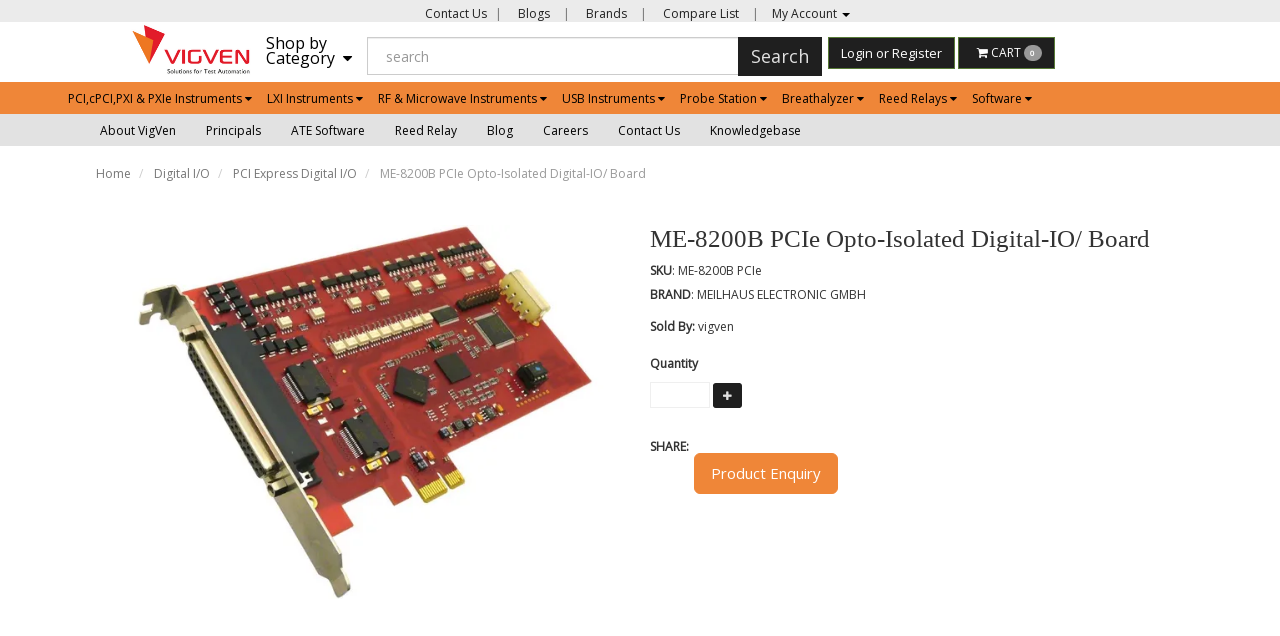

--- FILE ---
content_type: text/html; charset=utf-8
request_url: https://www.vigven.com/product/me-8200b-pcie-opto-isolated-digital-io-board
body_size: 48459
content:
<!DOCTYPE html><!--[if gt IE 8]><!--><html class="no-js" xmlns:ng="http://angularjs.org" id="ng-app" lang="en" style="--ms-safespace: 0px;"><!--<![endif]--><head><script>(function(w,i,g){w[g]=w[g]||[];if(typeof w[g].push=='function')w[g].push(i)})
(window,'AW-974194955','google_tags_first_party');</script><script async src="/yc55/"></script>
			<script>
				window.dataLayer = window.dataLayer || [];
				function gtag(){dataLayer.push(arguments);}
				gtag('js', new Date());
				gtag('set', 'developer_id.dYzg1YT', true);
				gtag('config', 'AW-974194955');
			</script>
			<style type="text/css">@charset "UTF-8";[ng\:cloak],[ng-cloak],[data-ng-cloak],[x-ng-cloak],.ng-cloak,.x-ng-cloak,.ng-hide:not(.ng-hide-animate){display:none !important;}ng\:form{display:block;}.ng-animate-shim{visibility:hidden;}.ng-anchor{position:absolute;}</style>
			
			
    
    <meta http-equiv="X-UA-Compatible" content="IE=edge">
    <meta name="referrer" content="origin">
    <title class="page_title ng-binding" ng-bind="ms.page.title">ME-8200B PCIe Opto-Isolated Digital-IO/ Board</title>
    <!--REmoving filter for habba requirement - lowercase|ms_ucfirst-->
    <!-- ngIf: ms.page.canonical_url -->
    <!-- Meta Data ================ -->
    <meta charset="UTF-8">
    <meta name="viewport" content="initial-scale=1, minimum-scale=1,maximum-scale=1, height=device-height, width=device-width">
    <!-- ngRepeat: metas in ms.settings.meta_tags --><!-- ngIf: (metas.content && metas.content != 'undefined') --><meta ng-repeat="metas in ms.settings.meta_tags" ng-if="(metas.content &amp;&amp; metas.content != 'undefined')" name="google-site-verification" content="e-M3LZI3vzkx5Wp3FuddVDa0Dnq07V_n9Ga_Uc6Btk0" class="ng-scope"><!-- end ngIf: (metas.content && metas.content != 'undefined') --><!-- end ngRepeat: metas in ms.settings.meta_tags --><!-- ngIf: (metas.content && metas.content != 'undefined') --><meta ng-repeat="metas in ms.settings.meta_tags" ng-if="(metas.content &amp;&amp; metas.content != 'undefined')" name="vigven -  test &amp; measurement solutions" content="VigVen is a Quality Source for Electronic Test and Measurement Equipment / Solutions, Offering Modular products in PXI, PCI, USB &amp; LXI Form Factor, Our Products are PC Oscilloscope, Data Logger, RF Products,High-resolution and high-speed digitizers and AWGs, switching &amp; simulation" class="ng-scope"><!-- end ngIf: (metas.content && metas.content != 'undefined') --><!-- end ngRepeat: metas in ms.settings.meta_tags -->
    <!-- ngRepeat: meta in ms.page.data.meta_tags --><!-- ngIf: (meta.content && meta.content != 'undefined') --><meta ng-repeat="meta in ms.page.data.meta_tags" ng-if="(meta.content &amp;&amp; meta.content != 'undefined')" name="description" content="ME-8200B PCIe Opto-Isolated Digital-IO/ Board" class="ng-scope"><!-- end ngIf: (meta.content && meta.content != 'undefined') --><!-- end ngRepeat: meta in ms.page.data.meta_tags --><!-- ngIf: (meta.content && meta.content != 'undefined') --><meta ng-repeat="meta in ms.page.data.meta_tags" ng-if="(meta.content &amp;&amp; meta.content != 'undefined')" name="keywords" content="ME-8200B PCIe Opto-Isolated Digital-IO/ Board" class="ng-scope"><!-- end ngIf: (meta.content && meta.content != 'undefined') --><!-- end ngRepeat: meta in ms.page.data.meta_tags -->
    <link rel="shortcut icon" href="https://cdn.storehippo.com/s/5a8d617f1b2c123877c8de7d/ms.settings/5256837ccc4abf1d39000001/5a95359f7dc44a79bccb1f7d-240x240.png" type="image/x-icon">
    <!-- ngRepeat: og in ms.page.data.og_tags --><!-- ngIf: (og.content && og.content != 'undefined') --><meta ng-repeat="og in ms.page.data.og_tags" ng-if="(og.content &amp;&amp; og.content != 'undefined')" property="og:title" content="ME-8200B PCIe Opto-Isolated Digital-IO/ Board" class="ng-scope"><!-- end ngIf: (og.content && og.content != 'undefined') --><!-- end ngRepeat: og in ms.page.data.og_tags --><!-- ngIf: (og.content && og.content != 'undefined') --><meta ng-repeat="og in ms.page.data.og_tags" ng-if="(og.content &amp;&amp; og.content != 'undefined')" property="og:description" content="ME-8200B PCIe Opto-Isolated Digital-IO/ Board" class="ng-scope"><!-- end ngIf: (og.content && og.content != 'undefined') --><!-- end ngRepeat: og in ms.page.data.og_tags --><!-- ngIf: (og.content && og.content != 'undefined') --><meta ng-repeat="og in ms.page.data.og_tags" ng-if="(og.content &amp;&amp; og.content != 'undefined')" property="og:image" content="https://www.vigven.com/s/5a8d617f1b2c123877c8de7d/603f40750c66c705ae27517b/11-480x480.jpg" class="ng-scope"><!-- end ngIf: (og.content && og.content != 'undefined') --><!-- end ngRepeat: og in ms.page.data.og_tags --><!-- ngIf: (og.content && og.content != 'undefined') --><meta ng-repeat="og in ms.page.data.og_tags" ng-if="(og.content &amp;&amp; og.content != 'undefined')" property="og:url" content="https://www.vigven.com/product/me-8200b-pcie-opto-isolated-digital-io-board" class="ng-scope"><!-- end ngIf: (og.content && og.content != 'undefined') --><!-- end ngRepeat: og in ms.page.data.og_tags --><!-- ngIf: (og.content && og.content != 'undefined') --><meta ng-repeat="og in ms.page.data.og_tags" ng-if="(og.content &amp;&amp; og.content != 'undefined')" property="og:type" content="website" class="ng-scope"><!-- end ngIf: (og.content && og.content != 'undefined') --><!-- end ngRepeat: og in ms.page.data.og_tags -->
    <meta name="apple-mobile-web-app-capable" content="yes">
    


    <!--[if lt IE 9]>
    
    <![endif]-->
    <!--[if lte IE 8]>
    
    <![endif]-->

    <!-- CSS -->
    <link rel="preload" as="font" type="font/woff2" crossorigin="" href="https://cdn.storehippo.com/global/assets/fontawesome-webfont.woff2?v=4.5.0">
    <!--<link rel="preload" as="font" type="font/woff2" crossorigin href="https://cdn.storehippo.com/global/assets/fontawesome-webfont.woff2?v=4.2.0"/>-->
    <link href="//cdn.storehippo.com/global/assets/font-awesome-4.5.1.min.css?_v=undefined" rel="stylesheet" media="all">
    <link href="//cdn.storehippo.com/s/5a8d617f1b2c123877c8de7d/ms.local_themes/5a9e7da001b977bad7940632/theme.css?_v=ms1761303_angularjs1749708489467" rel="stylesheet" media="all">
    <link href="//cdn.storehippo.com/global/assets/bootstrap-3.0.2.min.css?_v=undefined" rel="stylesheet" media="all">
    <link rel="stylesheet" href="//cdn.storehippo.com/global/assets/thm_v0.0.2/css/styles.min.css?_v=undefined">
    
    
    <style>
      img.lazyload:not([src]) {
        visibility: hidden;
        } 
    </style>
    <base href="/"><meta name="theme-color" content="#a0ce4e">









    <!--<link rel="stylesheet" href="http://fontawesome.io/assets/font-awesome/css/font-awesome.css">

    -->

    <!--[if IE 8]>
    <link rel="stylesheet" href="//cdn.storehippo.com/s/5a8d617f1b2c123877c8de7d/ms.local_themes/5a9e7da001b977bad7940632/ie8.css?_v=ms1761303_angularjs1749708489467" type="text/css"/>
    <![endif]-->

    <!--[if IE ]>
    
    <![endif]-->

    
    <!---->
    

    <!---->
    

    
<link rel="stylesheet" title="lessCss" id="msVariantFile" href="https://www.vigven.com/ms/theme/5a8d617f1b2c123877c8de7d/vigven/5a9e7da001b977bad7940632/ms1761303_1749706834533ms1761303_angularjs1749708489467/53734f1410ee11cd79000002.less.css"><!--REQ_URL:[/product/me-8200b-pcie-opto-isolated-digital-io-board],REQ_TIME:[1769062701277]--> <link type="text/css" rel="stylesheet" href="https://cdn.storehippo.com/global/assets/intl-tel-input/17.0.18/css/intlTelInput.css"><style>.iti {width: 100%;}</style></head>

<body ng-controller="MobileAppController" class="EN ms-l-en" style="">
<!--<div ms-widget="all_categories"></div>-->
<!-- <div ms-widget="ms.orderStatus_new"></div>-->
<!--<div ms-widget="ms.th3.carousel"> </div>-->
<!--<div ms-widget="ms.categories"> </div>-->
<!--<div ms-widget="ms.pay_balance_amount"> </div>-->
<!-- ngIf: ms.screen.xs || ms.screen.s -->


<div id="body" class="body-bg-image body-bg-color  slide" ng-class="{hide1:showmenu,slide:!showmenu}">
    <div class="overlay" ng-class="{show:showmenu}" ng-click="showmenu=false" ng-swipe-left="showmenu=false"></div>
    <!-- ngIf: ms.variables.show_feedback =='yes' -->
    <div class="ng-scope ms-widget" data-ng-name="header" ms-widgetname="header" data-ng-controller="ms_theme.controllers.header" ms-widgetid="ms-widget-1" id="ms-widget-1"><div id="mobile-header" class="visible-xs visible-ms">
    <div class="ng-scope ms-widget" data-ng-name="mobile_header" ms-widgetname="mobile_header" data-ng-controller="ms_theme.controllers.mobile_header" ms-widgetid="ms-widget-2" id="ms-widget-2"><div class="mini-access">
    <div class="ms-h-55"></div>
    <div class="row fixed mobile-header-bg-color ms-m-0" id="mobile-header-fix">
        <div class="col-xs-1 col-ms-1 ms-p-0">
            <a class="" ng-click="showMenu.left = true">
                <div style="margin: 10px 0px 0px 10px;">
                    <i class="icons8-menu ms-fs-22"></i>
                </div>
            </a>
        </div>
        <div class="col-xs-5 col-ms-3  ms-d-table ms-h-50 ms-pl-m">
            <div class="logo">
                <!-- ngIf: ms.settings.mobile_logo --><a href="/" ng-if="ms.settings.mobile_logo" class="ng-scope">
                    <img class="ms-mh-35 ms-mw-100 img-responsive  " ng-src="https://www.vigven.com/s/5a8d617f1b2c123877c8de7d/ms.settings/5256837ccc4abf1d39000001/5a9e820d01b977bad7940a48-240x240.png" title="VigVen Tech Mark Pvt Ltd." alt="VigVen Tech Mark Pvt Ltd." src="https://www.vigven.com/s/5a8d617f1b2c123877c8de7d/ms.settings/5256837ccc4abf1d39000001/5a9e820d01b977bad7940a48-240x240.png">
                </a><!-- end ngIf: ms.settings.mobile_logo -->
                <!-- ngIf: !ms.settings.mobile_logo -->
            </div>
        </div>
        <div class="col-xs-6 col-ms-8 ms-pr-0">
            <ul class="list-inline list-unstyled inline-block pull-right ms-pr-s" style="margin-top: 13px;">
                <li class="searchbar" aria-controls="reviews" role="tab" data-toggle="tab" ng-click="toggleSearch();">
                    <a title="Search">
                        <i class="icons8-search ms-fs-22 ms-m-xs"></i>
                    </a>
                </li>
                <li class="user">
                    <a href="/cart" title="Shopping Cart">
                        <i class="icons8-shopping-bag ms-fs-22 ms-m-xs"></i>
                        <span class="badge cart-badge ng-binding">0</span>
                    </a>
                </li>
                <li class="account">
                    <a data-ng-click="showMenu.right = true;" title="My Account">
                        <i class="icons8-gender-neutral-user ms-fs-22 ms-m-xs"></i>
                    </a>
                </li>


            </ul>
        </div>
        <!-- ngIf: showSearch==true -->
    </div>
    <!-- ngIf: ms.settings.enable_multistore == '1' -->
</div>
<!--  ===============CATEGORY LEFT SIDEBAR START================  -->
<div ng-show="showMenu.left" id="fslideLeft" class="ms-w-full mobile-navigation ms-box-shadow-none ng-hide">
    <div class="ms-w-full primary-bg fslideLeft-backdrop h-100" ng-click="showMenu.left = false"></div>
    <div id="finLeft" class="sec-area-left h-100 secondary-bg">
        <div id="parent-list" class="ms-pl-l ms-pr-l">
            <div class="ms-fs-14 ms-br-zero ms-pt-m ms-pb-m ng-binding">SHOP FOR</div>
            <div class="ms-w-full">
                <ul class="nav">
                    <div class="ng-scope ms-widget" data-ng-name="ms+++categories" ms-widgetname="ms.categories" data-ng-controller="ms_theme.controllers.ms+++categories" ms-widgetid="ms-widget-3" id="ms-widget-3">
                        <!-- ngRepeat: category in categories --><div ng-repeat="category in categories" ng-init="category.show=false" class="ng-scope">

                            <!-- ngIf: category.children.length --><li ng-click="category.show=true;showsubcat(category)" class="border ng-scope" ng-if="category.children.length">
                                <a href="" title="PCI,cPCI,PXI &amp; PXIe Instruments" class="ms-fs-16 ms-w-full ms-dis-table ng-binding">

                                    PCI,cPCI,PXI &amp; PXIe Instruments
                                    <i class="icons8-forward vertical-align text-right ms-fs-18 ms-d-tablecell" aria-hidden="true">
                                    </i>
                                </a>

                                <ul class="nav secondlevelcat" id="pcicpcipxi-pxie-instruments">
                                    <li class="subcatheading border" ng-click="category.show=false;hidesubcat(category)">
                                        <span class="ms-dis-table ng-binding">
                                        <i class="fa fa-arrow-left ms-pr-s ms-d-tablecell"></i>
                                        PCI,cPCI,PXI &amp; PXIe Instruments
                                        </span>
                                    </li>
                                    <!-- ngRepeat: subcategory in category.children --><div ng-repeat="subcategory in category.children" class="ng-scope">
                                        <!-- ngIf: subcategory.children.length --><li ng-click="showsubcat1(subcategory)" class="border ms-ml-l ms-mr-l ng-scope" ng-if="subcategory.children.length">
                                            <a href="" title="Simulation Modules" class="ms-fs-16 ms-p-0 ms-dis-table ms-w-full  ng-binding">
                                                Simulation Modules
                                                <span class="ms-d-tablecell">
                                                <i class="icons8-plus pull-right open11 plus-opensimulation-modules"></i>
                                                <i class="icons8-minus pull-right close11 minus-closesimulation-modules"></i>
                                                </span>
                                            </a>
                                        </li><!-- end ngIf: subcategory.children.length -->
                                        <!-- ngIf: !subcategory.children.length -->
                                        <ul class="nav thirdlevelcat hide" id="simulation-modules">
                                            <!-- ngRepeat: sub2category in subcategory.children --><div ng-repeat="sub2category in subcategory.children" class="ng-scope">
                                                <!-- ngIf: !subcategory2.children.length --><li class="border1 ms-m-40 ng-scope" ng-if="!subcategory2.children.length" ng-click="ms.location.path('browse/rtd-simulator');
                                                showMenu.left = false">
                                                    <a href="" title="RTD simulator" class="ms-fs-14 ms-p-0 ng-binding">
                                                        RTD simulator
                                                    </a>
                                                </li><!-- end ngIf: !subcategory2.children.length -->
                                                <!-- ngIf: sub2category.children.length -->
                                                <ul class="nav fourlevelcat hide" id="rtd-simulator">
                                                    <!-- ngRepeat: sub3category in sub2category.children -->
                                                </ul>
                                            </div><!-- end ngRepeat: sub2category in subcategory.children --><div ng-repeat="sub2category in subcategory.children" class="ng-scope">
                                                <!-- ngIf: !subcategory2.children.length --><li class="border1 ms-m-40 ng-scope" ng-if="!subcategory2.children.length" ng-click="ms.location.path('browse/current-loop-simulator');
                                                showMenu.left = false">
                                                    <a href="" title="Current Loop Simulator" class="ms-fs-14 ms-p-0 ng-binding">
                                                        Current Loop Simulator
                                                    </a>
                                                </li><!-- end ngIf: !subcategory2.children.length -->
                                                <!-- ngIf: sub2category.children.length -->
                                                <ul class="nav fourlevelcat hide" id="current-loop-simulator">
                                                    <!-- ngRepeat: sub3category in sub2category.children -->
                                                </ul>
                                            </div><!-- end ngRepeat: sub2category in subcategory.children --><div ng-repeat="sub2category in subcategory.children" class="ng-scope">
                                                <!-- ngIf: !subcategory2.children.length --><li class="border1 ms-m-40 ng-scope" ng-if="!subcategory2.children.length" ng-click="ms.location.path('browse/switch-simulator');
                                                showMenu.left = false">
                                                    <a href="" title="Switch Simulator" class="ms-fs-14 ms-p-0 ng-binding">
                                                        Switch Simulator
                                                    </a>
                                                </li><!-- end ngIf: !subcategory2.children.length -->
                                                <!-- ngIf: sub2category.children.length -->
                                                <ul class="nav fourlevelcat hide" id="switch-simulator">
                                                    <!-- ngRepeat: sub3category in sub2category.children -->
                                                </ul>
                                            </div><!-- end ngRepeat: sub2category in subcategory.children --><div ng-repeat="sub2category in subcategory.children" class="ng-scope">
                                                <!-- ngIf: !subcategory2.children.length --><li class="border1 ms-m-40 ng-scope" ng-if="!subcategory2.children.length" ng-click="ms.location.path('browse/lvdt-rvdt-resolver-simulator');
                                                showMenu.left = false">
                                                    <a href="" title="LVDT, RVDT, Resolver Simulator" class="ms-fs-14 ms-p-0 ng-binding">
                                                        LVDT, RVDT, Resolver Simulator
                                                    </a>
                                                </li><!-- end ngIf: !subcategory2.children.length -->
                                                <!-- ngIf: sub2category.children.length -->
                                                <ul class="nav fourlevelcat hide" id="lvdt-rvdt-resolver-simulator">
                                                    <!-- ngRepeat: sub3category in sub2category.children -->
                                                </ul>
                                            </div><!-- end ngRepeat: sub2category in subcategory.children --><div ng-repeat="sub2category in subcategory.children" class="ng-scope">
                                                <!-- ngIf: !subcategory2.children.length --><li class="border1 ms-m-40 ng-scope" ng-if="!subcategory2.children.length" ng-click="ms.location.path('browse/thermocouple-simulators');
                                                showMenu.left = false">
                                                    <a href="" title="Thermocouple Simulators" class="ms-fs-14 ms-p-0 ng-binding">
                                                        Thermocouple Simulators
                                                    </a>
                                                </li><!-- end ngIf: !subcategory2.children.length -->
                                                <!-- ngIf: sub2category.children.length -->
                                                <ul class="nav fourlevelcat hide" id="thermocouple-simulators">
                                                    <!-- ngRepeat: sub3category in sub2category.children -->
                                                </ul>
                                            </div><!-- end ngRepeat: sub2category in subcategory.children --><div ng-repeat="sub2category in subcategory.children" class="ng-scope">
                                                <!-- ngIf: !subcategory2.children.length --><li class="border1 ms-m-40 ng-scope" ng-if="!subcategory2.children.length" ng-click="ms.location.path('browse/battery-simulator-modules');
                                                showMenu.left = false">
                                                    <a href="" title="Battery Simulator Modules" class="ms-fs-14 ms-p-0 ng-binding">
                                                        Battery Simulator Modules
                                                    </a>
                                                </li><!-- end ngIf: !subcategory2.children.length -->
                                                <!-- ngIf: sub2category.children.length -->
                                                <ul class="nav fourlevelcat hide" id="battery-simulator-modules">
                                                    <!-- ngRepeat: sub3category in sub2category.children -->
                                                </ul>
                                            </div><!-- end ngRepeat: sub2category in subcategory.children -->


                                        </ul>


                                    </div><!-- end ngRepeat: subcategory in category.children --><div ng-repeat="subcategory in category.children" class="ng-scope">
                                        <!-- ngIf: subcategory.children.length --><li ng-click="showsubcat1(subcategory)" class="border ms-ml-l ms-mr-l ng-scope" ng-if="subcategory.children.length">
                                            <a href="" title="Matrix Switch" class="ms-fs-16 ms-p-0 ms-dis-table ms-w-full  ng-binding">
                                                Matrix Switch
                                                <span class="ms-d-tablecell">
                                                <i class="icons8-plus pull-right open11 plus-openmatrix-switch"></i>
                                                <i class="icons8-minus pull-right close11 minus-closematrix-switch"></i>
                                                </span>
                                            </a>
                                        </li><!-- end ngIf: subcategory.children.length -->
                                        <!-- ngIf: !subcategory.children.length -->
                                        <ul class="nav thirdlevelcat hide" id="matrix-switch">
                                            <!-- ngRepeat: sub2category in subcategory.children --><div ng-repeat="sub2category in subcategory.children" class="ng-scope">
                                                <!-- ngIf: !subcategory2.children.length --><li class="border1 ms-m-40 ng-scope" ng-if="!subcategory2.children.length" ng-click="ms.location.path('browse/pci-matrix');
                                                showMenu.left = false">
                                                    <a href="" title="PCI Matrix" class="ms-fs-14 ms-p-0 ng-binding">
                                                        PCI Matrix
                                                    </a>
                                                </li><!-- end ngIf: !subcategory2.children.length -->
                                                <!-- ngIf: sub2category.children.length -->
                                                <ul class="nav fourlevelcat hide" id="pci-matrix">
                                                    <!-- ngRepeat: sub3category in sub2category.children -->
                                                </ul>
                                            </div><!-- end ngRepeat: sub2category in subcategory.children --><div ng-repeat="sub2category in subcategory.children" class="ng-scope">
                                                <!-- ngIf: !subcategory2.children.length --><li class="border1 ms-m-40 ng-scope" ng-if="!subcategory2.children.length" ng-click="ms.location.path('browse/pci-rf-matrix');
                                                showMenu.left = false">
                                                    <a href="" title="PCI RF Matrix" class="ms-fs-14 ms-p-0 ng-binding">
                                                        PCI RF Matrix
                                                    </a>
                                                </li><!-- end ngIf: !subcategory2.children.length -->
                                                <!-- ngIf: sub2category.children.length -->
                                                <ul class="nav fourlevelcat hide" id="pci-rf-matrix">
                                                    <!-- ngRepeat: sub3category in sub2category.children -->
                                                </ul>
                                            </div><!-- end ngRepeat: sub2category in subcategory.children --><div ng-repeat="sub2category in subcategory.children" class="ng-scope">
                                                <!-- ngIf: !subcategory2.children.length --><li class="border1 ms-m-40 ng-scope" ng-if="!subcategory2.children.length" ng-click="ms.location.path('browse/pxi-matrix');
                                                showMenu.left = false">
                                                    <a href="" title="PXI Matrix" class="ms-fs-14 ms-p-0 ng-binding">
                                                        PXI Matrix
                                                    </a>
                                                </li><!-- end ngIf: !subcategory2.children.length -->
                                                <!-- ngIf: sub2category.children.length -->
                                                <ul class="nav fourlevelcat hide" id="pxi-matrix">
                                                    <!-- ngRepeat: sub3category in sub2category.children -->
                                                </ul>
                                            </div><!-- end ngRepeat: sub2category in subcategory.children --><div ng-repeat="sub2category in subcategory.children" class="ng-scope">
                                                <!-- ngIf: !subcategory2.children.length --><li class="border1 ms-m-40 ng-scope" ng-if="!subcategory2.children.length" ng-click="ms.location.path('browse/pxi-rf-mw-matrix');
                                                showMenu.left = false">
                                                    <a href="" title="PXI RF MW Matrix" class="ms-fs-14 ms-p-0 ng-binding">
                                                        PXI RF MW Matrix
                                                    </a>
                                                </li><!-- end ngIf: !subcategory2.children.length -->
                                                <!-- ngIf: sub2category.children.length -->
                                                <ul class="nav fourlevelcat hide" id="pxi-rf-mw-matrix">
                                                    <!-- ngRepeat: sub3category in sub2category.children -->
                                                </ul>
                                            </div><!-- end ngRepeat: sub2category in subcategory.children -->


                                        </ul>


                                    </div><!-- end ngRepeat: subcategory in category.children --><div ng-repeat="subcategory in category.children" class="ng-scope">
                                        <!-- ngIf: subcategory.children.length --><li ng-click="showsubcat1(subcategory)" class="border ms-ml-l ms-mr-l ng-scope" ng-if="subcategory.children.length">
                                            <a href="" title="General Purpose Relay" class="ms-fs-16 ms-p-0 ms-dis-table ms-w-full  ng-binding">
                                                General Purpose Relay
                                                <span class="ms-d-tablecell">
                                                <i class="icons8-plus pull-right open11 plus-opengeneral-purpose-relay"></i>
                                                <i class="icons8-minus pull-right close11 minus-closegeneral-purpose-relay"></i>
                                                </span>
                                            </a>
                                        </li><!-- end ngIf: subcategory.children.length -->
                                        <!-- ngIf: !subcategory.children.length -->
                                        <ul class="nav thirdlevelcat hide" id="general-purpose-relay">
                                            <!-- ngRepeat: sub2category in subcategory.children --><div ng-repeat="sub2category in subcategory.children" class="ng-scope">
                                                <!-- ngIf: !subcategory2.children.length --><li class="border1 ms-m-40 ng-scope" ng-if="!subcategory2.children.length" ng-click="ms.location.path('browse/pci-relay-cards');
                                                showMenu.left = false">
                                                    <a href="" title="PCI Relay Cards" class="ms-fs-14 ms-p-0 ng-binding">
                                                        PCI Relay Cards
                                                    </a>
                                                </li><!-- end ngIf: !subcategory2.children.length -->
                                                <!-- ngIf: sub2category.children.length -->
                                                <ul class="nav fourlevelcat hide" id="pci-relay-cards">
                                                    <!-- ngRepeat: sub3category in sub2category.children -->
                                                </ul>
                                            </div><!-- end ngRepeat: sub2category in subcategory.children --><div ng-repeat="sub2category in subcategory.children" class="ng-scope">
                                                <!-- ngIf: !subcategory2.children.length --><li class="border1 ms-m-40 ng-scope" ng-if="!subcategory2.children.length" ng-click="ms.location.path('browse/pxi-relay-cards');
                                                showMenu.left = false">
                                                    <a href="" title="PXI Relay Cards" class="ms-fs-14 ms-p-0 ng-binding">
                                                        PXI Relay Cards
                                                    </a>
                                                </li><!-- end ngIf: !subcategory2.children.length -->
                                                <!-- ngIf: sub2category.children.length -->
                                                <ul class="nav fourlevelcat hide" id="pxi-relay-cards">
                                                    <!-- ngRepeat: sub3category in sub2category.children -->
                                                </ul>
                                            </div><!-- end ngRepeat: sub2category in subcategory.children --><div ng-repeat="sub2category in subcategory.children" class="ng-scope">
                                                <!-- ngIf: !subcategory2.children.length --><li class="border1 ms-m-40 ng-scope" ng-if="!subcategory2.children.length" ng-click="ms.location.path('browse/pxi-rf-mw-cards');
                                                showMenu.left = false">
                                                    <a href="" title="PXI RF MW Cards" class="ms-fs-14 ms-p-0 ng-binding">
                                                        PXI RF MW Cards
                                                    </a>
                                                </li><!-- end ngIf: !subcategory2.children.length -->
                                                <!-- ngIf: sub2category.children.length -->
                                                <ul class="nav fourlevelcat hide" id="pxi-rf-mw-cards">
                                                    <!-- ngRepeat: sub3category in sub2category.children -->
                                                </ul>
                                            </div><!-- end ngRepeat: sub2category in subcategory.children -->


                                        </ul>


                                    </div><!-- end ngRepeat: subcategory in category.children --><div ng-repeat="subcategory in category.children" class="ng-scope">
                                        <!-- ngIf: subcategory.children.length --><li ng-click="showsubcat1(subcategory)" class="border ms-ml-l ms-mr-l ng-scope" ng-if="subcategory.children.length">
                                            <a href="" title="Multiplexer (MUX) Switch" class="ms-fs-16 ms-p-0 ms-dis-table ms-w-full  ng-binding">
                                                Multiplexer (MUX) Switch
                                                <span class="ms-d-tablecell">
                                                <i class="icons8-plus pull-right open11 plus-openmultiplexer-mux-switch"></i>
                                                <i class="icons8-minus pull-right close11 minus-closemultiplexer-mux-switch"></i>
                                                </span>
                                            </a>
                                        </li><!-- end ngIf: subcategory.children.length -->
                                        <!-- ngIf: !subcategory.children.length -->
                                        <ul class="nav thirdlevelcat hide" id="multiplexer-mux-switch">
                                            <!-- ngRepeat: sub2category in subcategory.children --><div ng-repeat="sub2category in subcategory.children" class="ng-scope">
                                                <!-- ngIf: !subcategory2.children.length --><li class="border1 ms-m-40 ng-scope" ng-if="!subcategory2.children.length" ng-click="ms.location.path('browse/pci-mux');
                                                showMenu.left = false">
                                                    <a href="" title="PCI MUX" class="ms-fs-14 ms-p-0 ng-binding">
                                                        PCI MUX
                                                    </a>
                                                </li><!-- end ngIf: !subcategory2.children.length -->
                                                <!-- ngIf: sub2category.children.length -->
                                                <ul class="nav fourlevelcat hide" id="pci-mux">
                                                    <!-- ngRepeat: sub3category in sub2category.children -->
                                                </ul>
                                            </div><!-- end ngRepeat: sub2category in subcategory.children --><div ng-repeat="sub2category in subcategory.children" class="ng-scope">
                                                <!-- ngIf: !subcategory2.children.length --><li class="border1 ms-m-40 ng-scope" ng-if="!subcategory2.children.length" ng-click="ms.location.path('browse/pxi-mux');
                                                showMenu.left = false">
                                                    <a href="" title="PXI MUX" class="ms-fs-14 ms-p-0 ng-binding">
                                                        PXI MUX
                                                    </a>
                                                </li><!-- end ngIf: !subcategory2.children.length -->
                                                <!-- ngIf: sub2category.children.length -->
                                                <ul class="nav fourlevelcat hide" id="pxi-mux">
                                                    <!-- ngRepeat: sub3category in sub2category.children -->
                                                </ul>
                                            </div><!-- end ngRepeat: sub2category in subcategory.children --><div ng-repeat="sub2category in subcategory.children" class="ng-scope">
                                                <!-- ngIf: !subcategory2.children.length --><li class="border1 ms-m-40 ng-scope" ng-if="!subcategory2.children.length" ng-click="ms.location.path('browse/pxi-rf-mw-mux');
                                                showMenu.left = false">
                                                    <a href="" title="PXI RF MW MUX" class="ms-fs-14 ms-p-0 ng-binding">
                                                        PXI RF MW MUX
                                                    </a>
                                                </li><!-- end ngIf: !subcategory2.children.length -->
                                                <!-- ngIf: sub2category.children.length -->
                                                <ul class="nav fourlevelcat hide" id="pxi-rf-mw-mux">
                                                    <!-- ngRepeat: sub3category in sub2category.children -->
                                                </ul>
                                            </div><!-- end ngRepeat: sub2category in subcategory.children -->


                                        </ul>


                                    </div><!-- end ngRepeat: subcategory in category.children --><div ng-repeat="subcategory in category.children" class="ng-scope">
                                        <!-- ngIf: subcategory.children.length --><li ng-click="showsubcat1(subcategory)" class="border ms-ml-l ms-mr-l ng-scope" ng-if="subcategory.children.length">
                                            <a href="" title="Fault Insertion Unit (FIU)" class="ms-fs-16 ms-p-0 ms-dis-table ms-w-full  ng-binding">
                                                Fault Insertion Unit (FIU)
                                                <span class="ms-d-tablecell">
                                                <i class="icons8-plus pull-right open11 plus-openfault-insertion-unit-fiu-"></i>
                                                <i class="icons8-minus pull-right close11 minus-closefault-insertion-unit-fiu-"></i>
                                                </span>
                                            </a>
                                        </li><!-- end ngIf: subcategory.children.length -->
                                        <!-- ngIf: !subcategory.children.length -->
                                        <ul class="nav thirdlevelcat hide" id="fault-insertion-unit-fiu-">
                                            <!-- ngRepeat: sub2category in subcategory.children --><div ng-repeat="sub2category in subcategory.children" class="ng-scope">
                                                <!-- ngIf: !subcategory2.children.length --><li class="border1 ms-m-40 ng-scope" ng-if="!subcategory2.children.length" ng-click="ms.location.path('browse/pci-fiu');
                                                showMenu.left = false">
                                                    <a href="" title="PCI FIU" class="ms-fs-14 ms-p-0 ng-binding">
                                                        PCI FIU
                                                    </a>
                                                </li><!-- end ngIf: !subcategory2.children.length -->
                                                <!-- ngIf: sub2category.children.length -->
                                                <ul class="nav fourlevelcat hide" id="pci-fiu">
                                                    <!-- ngRepeat: sub3category in sub2category.children -->
                                                </ul>
                                            </div><!-- end ngRepeat: sub2category in subcategory.children --><div ng-repeat="sub2category in subcategory.children" class="ng-scope">
                                                <!-- ngIf: !subcategory2.children.length --><li class="border1 ms-m-40 ng-scope" ng-if="!subcategory2.children.length" ng-click="ms.location.path('browse/pxi-fiu-matrix');
                                                showMenu.left = false">
                                                    <a href="" title="PXI FIU - MATRIX" class="ms-fs-14 ms-p-0 ng-binding">
                                                        PXI FIU - MATRIX
                                                    </a>
                                                </li><!-- end ngIf: !subcategory2.children.length -->
                                                <!-- ngIf: sub2category.children.length -->
                                                <ul class="nav fourlevelcat hide" id="pxi-fiu-matrix">
                                                    <!-- ngRepeat: sub3category in sub2category.children -->
                                                </ul>
                                            </div><!-- end ngRepeat: sub2category in subcategory.children --><div ng-repeat="sub2category in subcategory.children" class="ng-scope">
                                                <!-- ngIf: !subcategory2.children.length --><li class="border1 ms-m-40 ng-scope" ng-if="!subcategory2.children.length" ng-click="ms.location.path('browse/pxi-fiu-switch');
                                                showMenu.left = false">
                                                    <a href="" title="PXI FIU - SWITCH" class="ms-fs-14 ms-p-0 ng-binding">
                                                        PXI FIU - SWITCH
                                                    </a>
                                                </li><!-- end ngIf: !subcategory2.children.length -->
                                                <!-- ngIf: sub2category.children.length -->
                                                <ul class="nav fourlevelcat hide" id="pxi-fiu-switch">
                                                    <!-- ngRepeat: sub3category in sub2category.children -->
                                                </ul>
                                            </div><!-- end ngRepeat: sub2category in subcategory.children --><div ng-repeat="sub2category in subcategory.children" class="ng-scope">
                                                <!-- ngIf: !subcategory2.children.length --><li class="border1 ms-m-40 ng-scope" ng-if="!subcategory2.children.length" ng-click="ms.location.path('browse/pxi-fiu-serial-interfaces');
                                                showMenu.left = false">
                                                    <a href="" title="PXI FIU - Serial Interfaces" class="ms-fs-14 ms-p-0 ng-binding">
                                                        PXI FIU - Serial Interfaces
                                                    </a>
                                                </li><!-- end ngIf: !subcategory2.children.length -->
                                                <!-- ngIf: sub2category.children.length -->
                                                <ul class="nav fourlevelcat hide" id="pxi-fiu-serial-interfaces">
                                                    <!-- ngRepeat: sub3category in sub2category.children -->
                                                </ul>
                                            </div><!-- end ngRepeat: sub2category in subcategory.children -->


                                        </ul>


                                    </div><!-- end ngRepeat: subcategory in category.children --><div ng-repeat="subcategory in category.children" class="ng-scope">
                                        <!-- ngIf: subcategory.children.length --><li ng-click="showsubcat1(subcategory)" class="border ms-ml-l ms-mr-l ng-scope" ng-if="subcategory.children.length">
                                            <a href="" title="Programmable Resistor" class="ms-fs-16 ms-p-0 ms-dis-table ms-w-full  ng-binding">
                                                Programmable Resistor
                                                <span class="ms-d-tablecell">
                                                <i class="icons8-plus pull-right open11 plus-openprogrammable-resistor"></i>
                                                <i class="icons8-minus pull-right close11 minus-closeprogrammable-resistor"></i>
                                                </span>
                                            </a>
                                        </li><!-- end ngIf: subcategory.children.length -->
                                        <!-- ngIf: !subcategory.children.length -->
                                        <ul class="nav thirdlevelcat hide" id="programmable-resistor">
                                            <!-- ngRepeat: sub2category in subcategory.children --><div ng-repeat="sub2category in subcategory.children" class="ng-scope">
                                                <!-- ngIf: !subcategory2.children.length --><li class="border1 ms-m-40 ng-scope" ng-if="!subcategory2.children.length" ng-click="ms.location.path('browse/pci-programmable-resistor');
                                                showMenu.left = false">
                                                    <a href="" title="PCI Programmable Resistor" class="ms-fs-14 ms-p-0 ng-binding">
                                                        PCI Programmable Resistor
                                                    </a>
                                                </li><!-- end ngIf: !subcategory2.children.length -->
                                                <!-- ngIf: sub2category.children.length -->
                                                <ul class="nav fourlevelcat hide" id="pci-programmable-resistor">
                                                    <!-- ngRepeat: sub3category in sub2category.children -->
                                                </ul>
                                            </div><!-- end ngRepeat: sub2category in subcategory.children --><div ng-repeat="sub2category in subcategory.children" class="ng-scope">
                                                <!-- ngIf: !subcategory2.children.length --><li class="border1 ms-m-40 ng-scope" ng-if="!subcategory2.children.length" ng-click="ms.location.path('browse/pxi-programmable-resistor');
                                                showMenu.left = false">
                                                    <a href="" title="PXI Programmable Resistor" class="ms-fs-14 ms-p-0 ng-binding">
                                                        PXI Programmable Resistor
                                                    </a>
                                                </li><!-- end ngIf: !subcategory2.children.length -->
                                                <!-- ngIf: sub2category.children.length -->
                                                <ul class="nav fourlevelcat hide" id="pxi-programmable-resistor">
                                                    <!-- ngRepeat: sub3category in sub2category.children -->
                                                </ul>
                                            </div><!-- end ngRepeat: sub2category in subcategory.children -->


                                        </ul>


                                    </div><!-- end ngRepeat: subcategory in category.children --><div ng-repeat="subcategory in category.children" class="ng-scope">
                                        <!-- ngIf: subcategory.children.length --><li ng-click="showsubcat1(subcategory)" class="border ms-ml-l ms-mr-l ng-scope" ng-if="subcategory.children.length">
                                            <a href="" title="Digitizers" class="ms-fs-16 ms-p-0 ms-dis-table ms-w-full  ng-binding">
                                                Digitizers
                                                <span class="ms-d-tablecell">
                                                <i class="icons8-plus pull-right open11 plus-opendigitizers"></i>
                                                <i class="icons8-minus pull-right close11 minus-closedigitizers"></i>
                                                </span>
                                            </a>
                                        </li><!-- end ngIf: subcategory.children.length -->
                                        <!-- ngIf: !subcategory.children.length -->
                                        <ul class="nav thirdlevelcat hide" id="digitizers">
                                            <!-- ngRepeat: sub2category in subcategory.children --><div ng-repeat="sub2category in subcategory.children" class="ng-scope">
                                                <!-- ngIf: !subcategory2.children.length --><li class="border1 ms-m-40 ng-scope" ng-if="!subcategory2.children.length" ng-click="ms.location.path('browse/cpci-digital-i-o');
                                                showMenu.left = false">
                                                    <a href="" title="cPCI Digital I/O" class="ms-fs-14 ms-p-0 ng-binding">
                                                        cPCI Digital I/O
                                                    </a>
                                                </li><!-- end ngIf: !subcategory2.children.length -->
                                                <!-- ngIf: sub2category.children.length -->
                                                <ul class="nav fourlevelcat hide" id="cpci-digital-i-o">
                                                    <!-- ngRepeat: sub3category in sub2category.children -->
                                                </ul>
                                            </div><!-- end ngRepeat: sub2category in subcategory.children --><div ng-repeat="sub2category in subcategory.children" class="ng-scope">
                                                <!-- ngIf: !subcategory2.children.length --><li class="border1 ms-m-40 ng-scope" ng-if="!subcategory2.children.length" ng-click="ms.location.path('browse/pci-express-digitizers');
                                                showMenu.left = false">
                                                    <a href="" title="PCI Express Digitizers" class="ms-fs-14 ms-p-0 ng-binding">
                                                        PCI Express Digitizers
                                                    </a>
                                                </li><!-- end ngIf: !subcategory2.children.length -->
                                                <!-- ngIf: sub2category.children.length -->
                                                <ul class="nav fourlevelcat hide" id="pci-express-digitizers">
                                                    <!-- ngRepeat: sub3category in sub2category.children -->
                                                </ul>
                                            </div><!-- end ngRepeat: sub2category in subcategory.children --><div ng-repeat="sub2category in subcategory.children" class="ng-scope">
                                                <!-- ngIf: !subcategory2.children.length --><li class="border1 ms-m-40 ng-scope" ng-if="!subcategory2.children.length" ng-click="ms.location.path('browse/pxi-digitizers');
                                                showMenu.left = false">
                                                    <a href="" title="PXI Digitizers" class="ms-fs-14 ms-p-0 ng-binding">
                                                        PXI Digitizers
                                                    </a>
                                                </li><!-- end ngIf: !subcategory2.children.length -->
                                                <!-- ngIf: sub2category.children.length -->
                                                <ul class="nav fourlevelcat hide" id="pxi-digitizers">
                                                    <!-- ngRepeat: sub3category in sub2category.children -->
                                                </ul>
                                            </div><!-- end ngRepeat: sub2category in subcategory.children --><div ng-repeat="sub2category in subcategory.children" class="ng-scope">
                                                <!-- ngIf: !subcategory2.children.length --><li class="border1 ms-m-40 ng-scope" ng-if="!subcategory2.children.length" ng-click="ms.location.path('browse/pxi-express-digitizers');
                                                showMenu.left = false">
                                                    <a href="" title="PXI Express Digitizers" class="ms-fs-14 ms-p-0 ng-binding">
                                                        PXI Express Digitizers
                                                    </a>
                                                </li><!-- end ngIf: !subcategory2.children.length -->
                                                <!-- ngIf: sub2category.children.length -->
                                                <ul class="nav fourlevelcat hide" id="pxi-express-digitizers">
                                                    <!-- ngRepeat: sub3category in sub2category.children -->
                                                </ul>
                                            </div><!-- end ngRepeat: sub2category in subcategory.children -->


                                        </ul>


                                    </div><!-- end ngRepeat: subcategory in category.children --><div ng-repeat="subcategory in category.children" class="ng-scope">
                                        <!-- ngIf: subcategory.children.length --><li ng-click="showsubcat1(subcategory)" class="border ms-ml-l ms-mr-l ng-scope" ng-if="subcategory.children.length">
                                            <a href="" title="Arbitrary Waveform Generators" class="ms-fs-16 ms-p-0 ms-dis-table ms-w-full  ng-binding">
                                                Arbitrary Waveform Generators
                                                <span class="ms-d-tablecell">
                                                <i class="icons8-plus pull-right open11 plus-openarbitrary-waveform-generators"></i>
                                                <i class="icons8-minus pull-right close11 minus-closearbitrary-waveform-generators"></i>
                                                </span>
                                            </a>
                                        </li><!-- end ngIf: subcategory.children.length -->
                                        <!-- ngIf: !subcategory.children.length -->
                                        <ul class="nav thirdlevelcat hide" id="arbitrary-waveform-generators">
                                            <!-- ngRepeat: sub2category in subcategory.children --><div ng-repeat="sub2category in subcategory.children" class="ng-scope">
                                                <!-- ngIf: !subcategory2.children.length --><li class="border1 ms-m-40 ng-scope" ng-if="!subcategory2.children.length" ng-click="ms.location.path('browse/pci-express-awg');
                                                showMenu.left = false">
                                                    <a href="" title="PCI Express AWG" class="ms-fs-14 ms-p-0 ng-binding">
                                                        PCI Express AWG
                                                    </a>
                                                </li><!-- end ngIf: !subcategory2.children.length -->
                                                <!-- ngIf: sub2category.children.length -->
                                                <ul class="nav fourlevelcat hide" id="pci-express-awg">
                                                    <!-- ngRepeat: sub3category in sub2category.children -->
                                                </ul>
                                            </div><!-- end ngRepeat: sub2category in subcategory.children --><div ng-repeat="sub2category in subcategory.children" class="ng-scope">
                                                <!-- ngIf: !subcategory2.children.length --><li class="border1 ms-m-40 ng-scope" ng-if="!subcategory2.children.length" ng-click="ms.location.path('browse/pxi-awg');
                                                showMenu.left = false">
                                                    <a href="" title="PXI AWG" class="ms-fs-14 ms-p-0 ng-binding">
                                                        PXI AWG
                                                    </a>
                                                </li><!-- end ngIf: !subcategory2.children.length -->
                                                <!-- ngIf: sub2category.children.length -->
                                                <ul class="nav fourlevelcat hide" id="pxi-awg">
                                                    <!-- ngRepeat: sub3category in sub2category.children -->
                                                </ul>
                                            </div><!-- end ngRepeat: sub2category in subcategory.children --><div ng-repeat="sub2category in subcategory.children" class="ng-scope">
                                                <!-- ngIf: !subcategory2.children.length --><li class="border1 ms-m-40 ng-scope" ng-if="!subcategory2.children.length" ng-click="ms.location.path('browse/pxi-express-awg');
                                                showMenu.left = false">
                                                    <a href="" title="PXI Express AWG" class="ms-fs-14 ms-p-0 ng-binding">
                                                        PXI Express AWG
                                                    </a>
                                                </li><!-- end ngIf: !subcategory2.children.length -->
                                                <!-- ngIf: sub2category.children.length -->
                                                <ul class="nav fourlevelcat hide" id="pxi-express-awg">
                                                    <!-- ngRepeat: sub3category in sub2category.children -->
                                                </ul>
                                            </div><!-- end ngRepeat: sub2category in subcategory.children -->


                                        </ul>


                                    </div><!-- end ngRepeat: subcategory in category.children --><div ng-repeat="subcategory in category.children" class="ng-scope">
                                        <!-- ngIf: subcategory.children.length --><li ng-click="showsubcat1(subcategory)" class="border ms-ml-l ms-mr-l ng-scope" ng-if="subcategory.children.length">
                                            <a href="" title="Digital I/O" class="ms-fs-16 ms-p-0 ms-dis-table ms-w-full  ng-binding">
                                                Digital I/O
                                                <span class="ms-d-tablecell">
                                                <i class="icons8-plus pull-right open11 plus-opendigital-io"></i>
                                                <i class="icons8-minus pull-right close11 minus-closedigital-io"></i>
                                                </span>
                                            </a>
                                        </li><!-- end ngIf: subcategory.children.length -->
                                        <!-- ngIf: !subcategory.children.length -->
                                        <ul class="nav thirdlevelcat hide" id="digital-io">
                                            <!-- ngRepeat: sub2category in subcategory.children --><div ng-repeat="sub2category in subcategory.children" class="ng-scope">
                                                <!-- ngIf: !subcategory2.children.length --><li class="border1 ms-m-40 ng-scope" ng-if="!subcategory2.children.length" ng-click="ms.location.path('browse/cpci-digital-i-o-1');
                                                showMenu.left = false">
                                                    <a href="" title="cPCI Digital I/O" class="ms-fs-14 ms-p-0 ng-binding">
                                                        cPCI Digital I/O
                                                    </a>
                                                </li><!-- end ngIf: !subcategory2.children.length -->
                                                <!-- ngIf: sub2category.children.length -->
                                                <ul class="nav fourlevelcat hide" id="cpci-digital-i-o-1">
                                                    <!-- ngRepeat: sub3category in sub2category.children -->
                                                </ul>
                                            </div><!-- end ngRepeat: sub2category in subcategory.children --><div ng-repeat="sub2category in subcategory.children" class="ng-scope">
                                                <!-- ngIf: !subcategory2.children.length --><li class="border1 ms-m-40 ng-scope" ng-if="!subcategory2.children.length" ng-click="ms.location.path('browse/pci-digital-i-o');
                                                showMenu.left = false">
                                                    <a href="" title="PCI Digital I/O" class="ms-fs-14 ms-p-0 ng-binding">
                                                        PCI Digital I/O
                                                    </a>
                                                </li><!-- end ngIf: !subcategory2.children.length -->
                                                <!-- ngIf: sub2category.children.length -->
                                                <ul class="nav fourlevelcat hide" id="pci-digital-i-o">
                                                    <!-- ngRepeat: sub3category in sub2category.children -->
                                                </ul>
                                            </div><!-- end ngRepeat: sub2category in subcategory.children --><div ng-repeat="sub2category in subcategory.children" class="ng-scope">
                                                <!-- ngIf: !subcategory2.children.length --><li class="border1 ms-m-40 ng-scope" ng-if="!subcategory2.children.length" ng-click="ms.location.path('browse/pxi-digital-i-0');
                                                showMenu.left = false">
                                                    <a href="" title="PXI Digital I/0" class="ms-fs-14 ms-p-0 ng-binding">
                                                        PXI Digital I/0
                                                    </a>
                                                </li><!-- end ngIf: !subcategory2.children.length -->
                                                <!-- ngIf: sub2category.children.length -->
                                                <ul class="nav fourlevelcat hide" id="pxi-digital-i-0">
                                                    <!-- ngRepeat: sub3category in sub2category.children -->
                                                </ul>
                                            </div><!-- end ngRepeat: sub2category in subcategory.children --><div ng-repeat="sub2category in subcategory.children" class="ng-scope">
                                                <!-- ngIf: !subcategory2.children.length --><li class="border1 ms-m-40 ng-scope" ng-if="!subcategory2.children.length" ng-click="ms.location.path('browse/pci-express-digital-i-o');
                                                showMenu.left = false">
                                                    <a href="" title="PCI Express Digital I/O" class="ms-fs-14 ms-p-0 ng-binding">
                                                        PCI Express Digital I/O
                                                    </a>
                                                </li><!-- end ngIf: !subcategory2.children.length -->
                                                <!-- ngIf: sub2category.children.length -->
                                                <ul class="nav fourlevelcat hide" id="pci-express-digital-i-o">
                                                    <!-- ngRepeat: sub3category in sub2category.children -->
                                                </ul>
                                            </div><!-- end ngRepeat: sub2category in subcategory.children --><div ng-repeat="sub2category in subcategory.children" class="ng-scope">
                                                <!-- ngIf: !subcategory2.children.length --><li class="border1 ms-m-40 ng-scope" ng-if="!subcategory2.children.length" ng-click="ms.location.path('browse/pci-x-digital-i-o');
                                                showMenu.left = false">
                                                    <a href="" title="PCI-X Digital I/O" class="ms-fs-14 ms-p-0 ng-binding">
                                                        PCI-X Digital I/O
                                                    </a>
                                                </li><!-- end ngIf: !subcategory2.children.length -->
                                                <!-- ngIf: sub2category.children.length -->
                                                <ul class="nav fourlevelcat hide" id="pci-x-digital-i-o">
                                                    <!-- ngRepeat: sub3category in sub2category.children -->
                                                </ul>
                                            </div><!-- end ngRepeat: sub2category in subcategory.children -->


                                        </ul>


                                    </div><!-- end ngRepeat: subcategory in category.children --><div ng-repeat="subcategory in category.children" class="ng-scope">
                                        <!-- ngIf: subcategory.children.length --><li ng-click="showsubcat1(subcategory)" class="border ms-ml-l ms-mr-l ng-scope" ng-if="subcategory.children.length">
                                            <a href="" title="Chassis" class="ms-fs-16 ms-p-0 ms-dis-table ms-w-full  ng-binding">
                                                Chassis
                                                <span class="ms-d-tablecell">
                                                <i class="icons8-plus pull-right open11 plus-openchassis"></i>
                                                <i class="icons8-minus pull-right close11 minus-closechassis"></i>
                                                </span>
                                            </a>
                                        </li><!-- end ngIf: subcategory.children.length -->
                                        <!-- ngIf: !subcategory.children.length -->
                                        <ul class="nav thirdlevelcat hide" id="chassis">
                                            <!-- ngRepeat: sub2category in subcategory.children --><div ng-repeat="sub2category in subcategory.children" class="ng-scope">
                                                <!-- ngIf: !subcategory2.children.length --><li class="border1 ms-m-40 ng-scope" ng-if="!subcategory2.children.length" ng-click="ms.location.path('browse/pxie-chassis');
                                                showMenu.left = false">
                                                    <a href="" title="PXIe Chassis" class="ms-fs-14 ms-p-0 ng-binding">
                                                        PXIe Chassis
                                                    </a>
                                                </li><!-- end ngIf: !subcategory2.children.length -->
                                                <!-- ngIf: sub2category.children.length --><li ng-click="showsubcat1(sub2category)" class="border1 ms-ml-30 ms-mr-l ng-scope" ng-if="sub2category.children.length">
                                                    <a href="" title="PXIe Chassis" class="ms-fs-16 ms-p-0 ms-dis-table ms-w-full ng-binding">
                                                        PXIe Chassis
                                                        <span class="ms-d-tablecell">
                                                        <i class="icons8-plus pull-right open11 plus-openpxie-chassis"></i>
                                                        <i class="icons8-minus pull-right close11 minus-closepxie-chassis"></i>
                                                        </span>
                                                    </a>
                                                </li><!-- end ngIf: sub2category.children.length -->
                                                <ul class="nav fourlevelcat hide" id="pxie-chassis">
                                                    <!-- ngRepeat: sub3category in sub2category.children --><li class="border1 ms-m-40 ng-scope" ng-repeat="sub3category in sub2category.children" ng-click="ms.location.path('browse/pxie-6-slot-chassis');
                                                showMenu.left = false">
                                                        <a href="" title="PXIe 6-slot Chassis" class="ms-fs-14 ms-p-0 ng-binding">
                                                            PXIe 6-slot Chassis
                                                        </a>
                                                    </li><!-- end ngRepeat: sub3category in sub2category.children --><li class="border1 ms-m-40 ng-scope" ng-repeat="sub3category in sub2category.children" ng-click="ms.location.path('browse/pxie-12-slot-chassis');
                                                showMenu.left = false">
                                                        <a href="" title="PXIe 12-slot Chassis" class="ms-fs-14 ms-p-0 ng-binding">
                                                            PXIe 12-slot Chassis
                                                        </a>
                                                    </li><!-- end ngRepeat: sub3category in sub2category.children -->
                                                </ul>
                                            </div><!-- end ngRepeat: sub2category in subcategory.children --><div ng-repeat="sub2category in subcategory.children" class="ng-scope">
                                                <!-- ngIf: !subcategory2.children.length --><li class="border1 ms-m-40 ng-scope" ng-if="!subcategory2.children.length" ng-click="ms.location.path('browse/pxi-chassis');
                                                showMenu.left = false">
                                                    <a href="" title="PXI Chassis" class="ms-fs-14 ms-p-0 ng-binding">
                                                        PXI Chassis
                                                    </a>
                                                </li><!-- end ngIf: !subcategory2.children.length -->
                                                <!-- ngIf: sub2category.children.length -->
                                                <ul class="nav fourlevelcat hide" id="pxi-chassis">
                                                    <!-- ngRepeat: sub3category in sub2category.children -->
                                                </ul>
                                            </div><!-- end ngRepeat: sub2category in subcategory.children -->


                                        </ul>


                                    </div><!-- end ngRepeat: subcategory in category.children --><div ng-repeat="subcategory in category.children" class="ng-scope">
                                        <!-- ngIf: subcategory.children.length -->
                                        <!-- ngIf: !subcategory.children.length --><li ng-click="ms.location.path('browse/controllers');showMenu.left = false" class="border ms-ml-l ms-mr-l ng-scope" ng-if="!subcategory.children.length">

                                            <a href="" title="Controllers" class="ms-fs-16 ms-p-0 ng-binding">
                                                Controllers
                                            </a>
                                        </li><!-- end ngIf: !subcategory.children.length -->
                                        <ul class="nav thirdlevelcat hide" id="controllers">
                                            <!-- ngRepeat: sub2category in subcategory.children -->


                                        </ul>


                                    </div><!-- end ngRepeat: subcategory in category.children --><div ng-repeat="subcategory in category.children" class="ng-scope">
                                        <!-- ngIf: subcategory.children.length -->
                                        <!-- ngIf: !subcategory.children.length --><li ng-click="ms.location.path('browse/power-supply');showMenu.left = false" class="border ms-ml-l ms-mr-l ng-scope" ng-if="!subcategory.children.length">

                                            <a href="" title="Power Supply" class="ms-fs-16 ms-p-0 ng-binding">
                                                Power Supply
                                            </a>
                                        </li><!-- end ngIf: !subcategory.children.length -->
                                        <ul class="nav thirdlevelcat hide" id="power-supply">
                                            <!-- ngRepeat: sub2category in subcategory.children -->


                                        </ul>


                                    </div><!-- end ngRepeat: subcategory in category.children --><div ng-repeat="subcategory in category.children" class="ng-scope">
                                        <!-- ngIf: subcategory.children.length -->
                                        <!-- ngIf: !subcategory.children.length --><li ng-click="ms.location.path('browse/digital-multimeter');showMenu.left = false" class="border ms-ml-l ms-mr-l ng-scope" ng-if="!subcategory.children.length">

                                            <a href="" title="Digital Multimeter" class="ms-fs-16 ms-p-0 ng-binding">
                                                Digital Multimeter
                                            </a>
                                        </li><!-- end ngIf: !subcategory.children.length -->
                                        <ul class="nav thirdlevelcat hide" id="digital-multimeter">
                                            <!-- ngRepeat: sub2category in subcategory.children -->


                                        </ul>


                                    </div><!-- end ngRepeat: subcategory in category.children --><div ng-repeat="subcategory in category.children" class="ng-scope">
                                        <!-- ngIf: subcategory.children.length -->
                                        <!-- ngIf: !subcategory.children.length --><li ng-click="ms.location.path('browse/source-measure-unit-smu');showMenu.left = false" class="border ms-ml-l ms-mr-l ng-scope" ng-if="!subcategory.children.length">

                                            <a href="" title="Source Measure Unit (SMU)" class="ms-fs-16 ms-p-0 ng-binding">
                                                Source Measure Unit (SMU)
                                            </a>
                                        </li><!-- end ngIf: !subcategory.children.length -->
                                        <ul class="nav thirdlevelcat hide" id="source-measure-unit-smu">
                                            <!-- ngRepeat: sub2category in subcategory.children -->


                                        </ul>


                                    </div><!-- end ngRepeat: subcategory in category.children --><div ng-repeat="subcategory in category.children" class="ng-scope">
                                        <!-- ngIf: subcategory.children.length -->
                                        <!-- ngIf: !subcategory.children.length --><li ng-click="ms.location.path('browse/usb-card');showMenu.left = false" class="border ms-ml-l ms-mr-l ng-scope" ng-if="!subcategory.children.length">

                                            <a href="" title="USB Card" class="ms-fs-16 ms-p-0 ng-binding">
                                                USB Card
                                            </a>
                                        </li><!-- end ngIf: !subcategory.children.length -->
                                        <ul class="nav thirdlevelcat hide" id="usb-card">
                                            <!-- ngRepeat: sub2category in subcategory.children -->


                                        </ul>


                                    </div><!-- end ngRepeat: subcategory in category.children --><div ng-repeat="subcategory in category.children" class="ng-scope">
                                        <!-- ngIf: subcategory.children.length -->
                                        <!-- ngIf: !subcategory.children.length --><li ng-click="ms.location.path('browse/analog-output-card');showMenu.left = false" class="border ms-ml-l ms-mr-l ng-scope" ng-if="!subcategory.children.length">

                                            <a href="" title="Analog Output card" class="ms-fs-16 ms-p-0 ng-binding">
                                                Analog Output card
                                            </a>
                                        </li><!-- end ngIf: !subcategory.children.length -->
                                        <ul class="nav thirdlevelcat hide" id="analog-output-card">
                                            <!-- ngRepeat: sub2category in subcategory.children -->


                                        </ul>


                                    </div><!-- end ngRepeat: subcategory in category.children --><div ng-repeat="subcategory in category.children" class="ng-scope">
                                        <!-- ngIf: subcategory.children.length -->
                                        <!-- ngIf: !subcategory.children.length --><li ng-click="ms.location.path('browse/fpga-multi-function');showMenu.left = false" class="border ms-ml-l ms-mr-l ng-scope" ng-if="!subcategory.children.length">

                                            <a href="" title="FPGA Multi-Function" class="ms-fs-16 ms-p-0 ng-binding">
                                                FPGA Multi-Function
                                            </a>
                                        </li><!-- end ngIf: !subcategory.children.length -->
                                        <ul class="nav thirdlevelcat hide" id="fpga-multi-function">
                                            <!-- ngRepeat: sub2category in subcategory.children -->


                                        </ul>


                                    </div><!-- end ngRepeat: subcategory in category.children --><div ng-repeat="subcategory in category.children" class="ng-scope">
                                        <!-- ngIf: subcategory.children.length -->
                                        <!-- ngIf: !subcategory.children.length --><li ng-click="ms.location.path('browse/multi-function');showMenu.left = false" class="border ms-ml-l ms-mr-l ng-scope" ng-if="!subcategory.children.length">

                                            <a href="" title="Multi-Function" class="ms-fs-16 ms-p-0 ng-binding">
                                                Multi-Function
                                            </a>
                                        </li><!-- end ngIf: !subcategory.children.length -->
                                        <ul class="nav thirdlevelcat hide" id="multi-function">
                                            <!-- ngRepeat: sub2category in subcategory.children -->


                                        </ul>


                                    </div><!-- end ngRepeat: subcategory in category.children --><div ng-repeat="subcategory in category.children" class="ng-scope">
                                        <!-- ngIf: subcategory.children.length -->
                                        <!-- ngIf: !subcategory.children.length --><li ng-click="ms.location.path('browse/time-interval-analyzer-counter-timer');showMenu.left = false" class="border ms-ml-l ms-mr-l ng-scope" ng-if="!subcategory.children.length">

                                            <a href="" title="Time Interval Analyzer / Counter / Timer" class="ms-fs-16 ms-p-0 ng-binding">
                                                Time Interval Analyzer / Counter / Timer
                                            </a>
                                        </li><!-- end ngIf: !subcategory.children.length -->
                                        <ul class="nav thirdlevelcat hide" id="time-interval-analyzer-counter-timer">
                                            <!-- ngRepeat: sub2category in subcategory.children -->


                                        </ul>


                                    </div><!-- end ngRepeat: subcategory in category.children -->
                                </ul>
                            </li><!-- end ngIf: category.children.length -->

                            <!-- ngIf: !category.children.length -->

                        </div><!-- end ngRepeat: category in categories --><div ng-repeat="category in categories" ng-init="category.show=false" class="ng-scope">

                            <!-- ngIf: category.children.length --><li ng-click="category.show=true;showsubcat(category)" class="border ng-scope" ng-if="category.children.length">
                                <a href="" title="LXI Instruments" class="ms-fs-16 ms-w-full ms-dis-table ng-binding">

                                    LXI Instruments
                                    <i class="icons8-forward vertical-align text-right ms-fs-18 ms-d-tablecell" aria-hidden="true">
                                    </i>
                                </a>

                                <ul class="nav secondlevelcat" id="lxi-instruments">
                                    <li class="subcatheading border" ng-click="category.show=false;hidesubcat(category)">
                                        <span class="ms-dis-table ng-binding">
                                        <i class="fa fa-arrow-left ms-pr-s ms-d-tablecell"></i>
                                        LXI Instruments
                                        </span>
                                    </li>
                                    <!-- ngRepeat: subcategory in category.children --><div ng-repeat="subcategory in category.children" class="ng-scope">
                                        <!-- ngIf: subcategory.children.length -->
                                        <!-- ngIf: !subcategory.children.length --><li ng-click="ms.location.path('browse/arbitrary-waveform-generators-awg');showMenu.left = false" class="border ms-ml-l ms-mr-l ng-scope" ng-if="!subcategory.children.length">

                                            <a href="" title="Arbitrary Waveform Generators (AWG)" class="ms-fs-16 ms-p-0 ng-binding">
                                                Arbitrary Waveform Generators (AWG)
                                            </a>
                                        </li><!-- end ngIf: !subcategory.children.length -->
                                        <ul class="nav thirdlevelcat hide" id="arbitrary-waveform-generators-awg">
                                            <!-- ngRepeat: sub2category in subcategory.children -->


                                        </ul>


                                    </div><!-- end ngRepeat: subcategory in category.children --><div ng-repeat="subcategory in category.children" class="ng-scope">
                                        <!-- ngIf: subcategory.children.length -->
                                        <!-- ngIf: !subcategory.children.length --><li ng-click="ms.location.path('browse/digitizernetbox');showMenu.left = false" class="border ms-ml-l ms-mr-l ng-scope" ng-if="!subcategory.children.length">

                                            <a href="" title="DigitizerNETBOX" class="ms-fs-16 ms-p-0 ng-binding">
                                                DigitizerNETBOX
                                            </a>
                                        </li><!-- end ngIf: !subcategory.children.length -->
                                        <ul class="nav thirdlevelcat hide" id="digitizernetbox">
                                            <!-- ngRepeat: sub2category in subcategory.children -->


                                        </ul>


                                    </div><!-- end ngRepeat: subcategory in category.children --><div ng-repeat="subcategory in category.children" class="ng-scope">
                                        <!-- ngIf: subcategory.children.length -->
                                        <!-- ngIf: !subcategory.children.length --><li ng-click="ms.location.path('browse/hybridnetbox');showMenu.left = false" class="border ms-ml-l ms-mr-l ng-scope" ng-if="!subcategory.children.length">

                                            <a href="" title="HybridNETBOX" class="ms-fs-16 ms-p-0 ng-binding">
                                                HybridNETBOX
                                            </a>
                                        </li><!-- end ngIf: !subcategory.children.length -->
                                        <ul class="nav thirdlevelcat hide" id="hybridnetbox">
                                            <!-- ngRepeat: sub2category in subcategory.children -->


                                        </ul>


                                    </div><!-- end ngRepeat: subcategory in category.children --><div ng-repeat="subcategory in category.children" class="ng-scope">
                                        <!-- ngIf: subcategory.children.length -->
                                        <!-- ngIf: !subcategory.children.length --><li ng-click="ms.location.path('browse/synthesizers');showMenu.left = false" class="border ms-ml-l ms-mr-l ng-scope" ng-if="!subcategory.children.length">

                                            <a href="" title="Synthesizers" class="ms-fs-16 ms-p-0 ng-binding">
                                                Synthesizers
                                            </a>
                                        </li><!-- end ngIf: !subcategory.children.length -->
                                        <ul class="nav thirdlevelcat hide" id="synthesizers">
                                            <!-- ngRepeat: sub2category in subcategory.children -->


                                        </ul>


                                    </div><!-- end ngRepeat: subcategory in category.children --><div ng-repeat="subcategory in category.children" class="ng-scope">
                                        <!-- ngIf: subcategory.children.length -->
                                        <!-- ngIf: !subcategory.children.length --><li ng-click="ms.location.path('browse/rtsa');showMenu.left = false" class="border ms-ml-l ms-mr-l ng-scope" ng-if="!subcategory.children.length">

                                            <a href="" title="Real-Time  Spectrum  Analyzer" class="ms-fs-16 ms-p-0 ng-binding">
                                                Real-Time  Spectrum  Analyzer
                                            </a>
                                        </li><!-- end ngIf: !subcategory.children.length -->
                                        <ul class="nav thirdlevelcat hide" id="rtsa">
                                            <!-- ngRepeat: sub2category in subcategory.children -->


                                        </ul>


                                    </div><!-- end ngRepeat: subcategory in category.children --><div ng-repeat="subcategory in category.children" class="ng-scope">
                                        <!-- ngIf: subcategory.children.length --><li ng-click="showsubcat1(subcategory)" class="border ms-ml-l ms-mr-l ng-scope" ng-if="subcategory.children.length">
                                            <a href="" title="Multiplexer" class="ms-fs-16 ms-p-0 ms-dis-table ms-w-full  ng-binding">
                                                Multiplexer
                                                <span class="ms-d-tablecell">
                                                <i class="icons8-plus pull-right open11 plus-openmultiplexer"></i>
                                                <i class="icons8-minus pull-right close11 minus-closemultiplexer"></i>
                                                </span>
                                            </a>
                                        </li><!-- end ngIf: subcategory.children.length -->
                                        <!-- ngIf: !subcategory.children.length -->
                                        <ul class="nav thirdlevelcat hide" id="multiplexer">
                                            <!-- ngRepeat: sub2category in subcategory.children --><div ng-repeat="sub2category in subcategory.children" class="ng-scope">
                                                <!-- ngIf: !subcategory2.children.length --><li class="border1 ms-m-40 ng-scope" ng-if="!subcategory2.children.length" ng-click="ms.location.path('browse/rf-and-microwave-multiplexers');
                                                showMenu.left = false">
                                                    <a href="" title="RF &amp; Microwave Multiplexers" class="ms-fs-14 ms-p-0 ng-binding">
                                                        RF &amp; Microwave Multiplexers
                                                    </a>
                                                </li><!-- end ngIf: !subcategory2.children.length -->
                                                <!-- ngIf: sub2category.children.length -->
                                                <ul class="nav fourlevelcat hide" id="rf-and-microwave-multiplexers">
                                                    <!-- ngRepeat: sub3category in sub2category.children -->
                                                </ul>
                                            </div><!-- end ngRepeat: sub2category in subcategory.children -->


                                        </ul>


                                    </div><!-- end ngRepeat: subcategory in category.children --><div ng-repeat="subcategory in category.children" class="ng-scope">
                                        <!-- ngIf: subcategory.children.length -->
                                        <!-- ngIf: !subcategory.children.length --><li ng-click="ms.location.path('browse/general-purpose-relay-1');showMenu.left = false" class="border ms-ml-l ms-mr-l ng-scope" ng-if="!subcategory.children.length">

                                            <a href="" title="General Purpose Relay" class="ms-fs-16 ms-p-0 ng-binding">
                                                General Purpose Relay
                                            </a>
                                        </li><!-- end ngIf: !subcategory.children.length -->
                                        <ul class="nav thirdlevelcat hide" id="general-purpose-relay-1">
                                            <!-- ngRepeat: sub2category in subcategory.children -->


                                        </ul>


                                    </div><!-- end ngRepeat: subcategory in category.children --><div ng-repeat="subcategory in category.children" class="ng-scope">
                                        <!-- ngIf: subcategory.children.length --><li ng-click="showsubcat1(subcategory)" class="border ms-ml-l ms-mr-l ng-scope" ng-if="subcategory.children.length">
                                            <a href="" title="Matrices" class="ms-fs-16 ms-p-0 ms-dis-table ms-w-full  ng-binding">
                                                Matrices
                                                <span class="ms-d-tablecell">
                                                <i class="icons8-plus pull-right open11 plus-openmatrices"></i>
                                                <i class="icons8-minus pull-right close11 minus-closematrices"></i>
                                                </span>
                                            </a>
                                        </li><!-- end ngIf: subcategory.children.length -->
                                        <!-- ngIf: !subcategory.children.length -->
                                        <ul class="nav thirdlevelcat hide" id="matrices">
                                            <!-- ngRepeat: sub2category in subcategory.children --><div ng-repeat="sub2category in subcategory.children" class="ng-scope">
                                                <!-- ngIf: !subcategory2.children.length --><li class="border1 ms-m-40 ng-scope" ng-if="!subcategory2.children.length" ng-click="ms.location.path('browse/lxi-matrices');
                                                showMenu.left = false">
                                                    <a href="" title="LXI Matrices" class="ms-fs-14 ms-p-0 ng-binding">
                                                        LXI Matrices
                                                    </a>
                                                </li><!-- end ngIf: !subcategory2.children.length -->
                                                <!-- ngIf: sub2category.children.length -->
                                                <ul class="nav fourlevelcat hide" id="lxi-matrices">
                                                    <!-- ngRepeat: sub3category in sub2category.children -->
                                                </ul>
                                            </div><!-- end ngRepeat: sub2category in subcategory.children --><div ng-repeat="sub2category in subcategory.children" class="ng-scope">
                                                <!-- ngIf: !subcategory2.children.length --><li class="border1 ms-m-40 ng-scope" ng-if="!subcategory2.children.length" ng-click="ms.location.path('browse/rf-and-microwave-matrices');
                                                showMenu.left = false">
                                                    <a href="" title="RF &amp; Microwave Matrices" class="ms-fs-14 ms-p-0 ng-binding">
                                                        RF &amp; Microwave Matrices
                                                    </a>
                                                </li><!-- end ngIf: !subcategory2.children.length -->
                                                <!-- ngIf: sub2category.children.length -->
                                                <ul class="nav fourlevelcat hide" id="rf-and-microwave-matrices">
                                                    <!-- ngRepeat: sub3category in sub2category.children -->
                                                </ul>
                                            </div><!-- end ngRepeat: sub2category in subcategory.children -->


                                        </ul>


                                    </div><!-- end ngRepeat: subcategory in category.children --><div ng-repeat="subcategory in category.children" class="ng-scope">
                                        <!-- ngIf: subcategory.children.length --><li ng-click="showsubcat1(subcategory)" class="border ms-ml-l ms-mr-l ng-scope" ng-if="subcategory.children.length">
                                            <a href="" title="LXI Modular Chassis" class="ms-fs-16 ms-p-0 ms-dis-table ms-w-full  ng-binding">
                                                LXI Modular Chassis
                                                <span class="ms-d-tablecell">
                                                <i class="icons8-plus pull-right open11 plus-openlxi-modular-chassis"></i>
                                                <i class="icons8-minus pull-right close11 minus-closelxi-modular-chassis"></i>
                                                </span>
                                            </a>
                                        </li><!-- end ngIf: subcategory.children.length -->
                                        <!-- ngIf: !subcategory.children.length -->
                                        <ul class="nav thirdlevelcat hide" id="lxi-modular-chassis">
                                            <!-- ngRepeat: sub2category in subcategory.children --><div ng-repeat="sub2category in subcategory.children" class="ng-scope">
                                                <!-- ngIf: !subcategory2.children.length --><li class="border1 ms-m-40 ng-scope" ng-if="!subcategory2.children.length" ng-click="ms.location.path('browse/18-slot-lxi-chassis');
                                                showMenu.left = false">
                                                    <a href="" title="18 Slot LXI Chassis" class="ms-fs-14 ms-p-0 ng-binding">
                                                        18 Slot LXI Chassis
                                                    </a>
                                                </li><!-- end ngIf: !subcategory2.children.length -->
                                                <!-- ngIf: sub2category.children.length -->
                                                <ul class="nav fourlevelcat hide" id="18-slot-lxi-chassis">
                                                    <!-- ngRepeat: sub3category in sub2category.children -->
                                                </ul>
                                            </div><!-- end ngRepeat: sub2category in subcategory.children --><div ng-repeat="sub2category in subcategory.children" class="ng-scope">
                                                <!-- ngIf: !subcategory2.children.length --><li class="border1 ms-m-40 ng-scope" ng-if="!subcategory2.children.length" ng-click="ms.location.path('browse/7-slot-lxi-chassis');
                                                showMenu.left = false">
                                                    <a href="" title="7 Slot LXI Chassis" class="ms-fs-14 ms-p-0 ng-binding">
                                                        7 Slot LXI Chassis
                                                    </a>
                                                </li><!-- end ngIf: !subcategory2.children.length -->
                                                <!-- ngIf: sub2category.children.length -->
                                                <ul class="nav fourlevelcat hide" id="7-slot-lxi-chassis">
                                                    <!-- ngRepeat: sub3category in sub2category.children -->
                                                </ul>
                                            </div><!-- end ngRepeat: sub2category in subcategory.children --><div ng-repeat="sub2category in subcategory.children" class="ng-scope">
                                                <!-- ngIf: !subcategory2.children.length --><li class="border1 ms-m-40 ng-scope" ng-if="!subcategory2.children.length" ng-click="ms.location.path('browse/6-slot-lxi-chassis');
                                                showMenu.left = false">
                                                    <a href="" title="6 Slot LXI Chassis" class="ms-fs-14 ms-p-0 ng-binding">
                                                        6 Slot LXI Chassis
                                                    </a>
                                                </li><!-- end ngIf: !subcategory2.children.length -->
                                                <!-- ngIf: sub2category.children.length -->
                                                <ul class="nav fourlevelcat hide" id="6-slot-lxi-chassis">
                                                    <!-- ngRepeat: sub3category in sub2category.children -->
                                                </ul>
                                            </div><!-- end ngRepeat: sub2category in subcategory.children --><div ng-repeat="sub2category in subcategory.children" class="ng-scope">
                                                <!-- ngIf: !subcategory2.children.length --><li class="border1 ms-m-40 ng-scope" ng-if="!subcategory2.children.length" ng-click="ms.location.path('browse/4-slot-lxi-chassis');
                                                showMenu.left = false">
                                                    <a href="" title="4 Slot LXI Chassis" class="ms-fs-14 ms-p-0 ng-binding">
                                                        4 Slot LXI Chassis
                                                    </a>
                                                </li><!-- end ngIf: !subcategory2.children.length -->
                                                <!-- ngIf: sub2category.children.length -->
                                                <ul class="nav fourlevelcat hide" id="4-slot-lxi-chassis">
                                                    <!-- ngRepeat: sub3category in sub2category.children -->
                                                </ul>
                                            </div><!-- end ngRepeat: sub2category in subcategory.children --><div ng-repeat="sub2category in subcategory.children" class="ng-scope">
                                                <!-- ngIf: !subcategory2.children.length --><li class="border1 ms-m-40 ng-scope" ng-if="!subcategory2.children.length" ng-click="ms.location.path('browse/2-slot-lxi-chassis');
                                                showMenu.left = false">
                                                    <a href="" title="2 Slot LXI Chassis" class="ms-fs-14 ms-p-0 ng-binding">
                                                        2 Slot LXI Chassis
                                                    </a>
                                                </li><!-- end ngIf: !subcategory2.children.length -->
                                                <!-- ngIf: sub2category.children.length -->
                                                <ul class="nav fourlevelcat hide" id="2-slot-lxi-chassis">
                                                    <!-- ngRepeat: sub3category in sub2category.children -->
                                                </ul>
                                            </div><!-- end ngRepeat: sub2category in subcategory.children -->


                                        </ul>


                                    </div><!-- end ngRepeat: subcategory in category.children -->
                                </ul>
                            </li><!-- end ngIf: category.children.length -->

                            <!-- ngIf: !category.children.length -->

                        </div><!-- end ngRepeat: category in categories --><div ng-repeat="category in categories" ng-init="category.show=false" class="ng-scope">

                            <!-- ngIf: category.children.length --><li ng-click="category.show=true;showsubcat(category)" class="border ng-scope" ng-if="category.children.length">
                                <a href="" title="RF &amp; Microwave Instruments" class="ms-fs-16 ms-w-full ms-dis-table ng-binding">

                                    RF &amp; Microwave Instruments
                                    <i class="icons8-forward vertical-align text-right ms-fs-18 ms-d-tablecell" aria-hidden="true">
                                    </i>
                                </a>

                                <ul class="nav secondlevelcat" id="rf-microwave-instruments">
                                    <li class="subcatheading border" ng-click="category.show=false;hidesubcat(category)">
                                        <span class="ms-dis-table ng-binding">
                                        <i class="fa fa-arrow-left ms-pr-s ms-d-tablecell"></i>
                                        RF &amp; Microwave Instruments
                                        </span>
                                    </li>
                                    <!-- ngRepeat: subcategory in category.children --><div ng-repeat="subcategory in category.children" class="ng-scope">
                                        <!-- ngIf: subcategory.children.length -->
                                        <!-- ngIf: !subcategory.children.length --><li ng-click="ms.location.path('browse/usb-powersensor-1');showMenu.left = false" class="border ms-ml-l ms-mr-l ng-scope" ng-if="!subcategory.children.length">

                                            <a href="" title="RF Power Sensors" class="ms-fs-16 ms-p-0 ng-binding">
                                                RF Power Sensors
                                            </a>
                                        </li><!-- end ngIf: !subcategory.children.length -->
                                        <ul class="nav thirdlevelcat hide" id="usb-powersensor-1">
                                            <!-- ngRepeat: sub2category in subcategory.children -->


                                        </ul>


                                    </div><!-- end ngRepeat: subcategory in category.children --><div ng-repeat="subcategory in category.children" class="ng-scope">
                                        <!-- ngIf: subcategory.children.length -->
                                        <!-- ngIf: !subcategory.children.length --><li ng-click="ms.location.path('browse/synthesizers-1');showMenu.left = false" class="border ms-ml-l ms-mr-l ng-scope" ng-if="!subcategory.children.length">

                                            <a href="" title="RF Synthesizers" class="ms-fs-16 ms-p-0 ng-binding">
                                                RF Synthesizers
                                            </a>
                                        </li><!-- end ngIf: !subcategory.children.length -->
                                        <ul class="nav thirdlevelcat hide" id="synthesizers-1">
                                            <!-- ngRepeat: sub2category in subcategory.children -->


                                        </ul>


                                    </div><!-- end ngRepeat: subcategory in category.children --><div ng-repeat="subcategory in category.children" class="ng-scope">
                                        <!-- ngIf: subcategory.children.length -->
                                        <!-- ngIf: !subcategory.children.length --><li ng-click="ms.location.path('browse/rtsa-1');showMenu.left = false" class="border ms-ml-l ms-mr-l ng-scope" ng-if="!subcategory.children.length">

                                            <a href="" title="Real-Time SpectrumAnalyzer" class="ms-fs-16 ms-p-0 ng-binding">
                                                Real-Time SpectrumAnalyzer
                                            </a>
                                        </li><!-- end ngIf: !subcategory.children.length -->
                                        <ul class="nav thirdlevelcat hide" id="rtsa-1">
                                            <!-- ngRepeat: sub2category in subcategory.children -->


                                        </ul>


                                    </div><!-- end ngRepeat: subcategory in category.children --><div ng-repeat="subcategory in category.children" class="ng-scope">
                                        <!-- ngIf: subcategory.children.length -->
                                        <!-- ngIf: !subcategory.children.length --><li ng-click="ms.location.path('browse/vector-network-analyzer');showMenu.left = false" class="border ms-ml-l ms-mr-l ng-scope" ng-if="!subcategory.children.length">

                                            <a href="" title="Vector Network Analyzer" class="ms-fs-16 ms-p-0 ng-binding">
                                                Vector Network Analyzer
                                            </a>
                                        </li><!-- end ngIf: !subcategory.children.length -->
                                        <ul class="nav thirdlevelcat hide" id="vector-network-analyzer">
                                            <!-- ngRepeat: sub2category in subcategory.children -->


                                        </ul>


                                    </div><!-- end ngRepeat: subcategory in category.children --><div ng-repeat="subcategory in category.children" class="ng-scope">
                                        <!-- ngIf: subcategory.children.length -->
                                        <!-- ngIf: !subcategory.children.length --><li ng-click="ms.location.path('browse/matrices-1');showMenu.left = false" class="border ms-ml-l ms-mr-l ng-scope" ng-if="!subcategory.children.length">

                                            <a href="" title="RF Matrices" class="ms-fs-16 ms-p-0 ng-binding">
                                                RF Matrices
                                            </a>
                                        </li><!-- end ngIf: !subcategory.children.length -->
                                        <ul class="nav thirdlevelcat hide" id="matrices-1">
                                            <!-- ngRepeat: sub2category in subcategory.children -->


                                        </ul>


                                    </div><!-- end ngRepeat: subcategory in category.children --><div ng-repeat="subcategory in category.children" class="ng-scope">
                                        <!-- ngIf: subcategory.children.length -->
                                        <!-- ngIf: !subcategory.children.length --><li ng-click="ms.location.path('browse/multiplexer-1');showMenu.left = false" class="border ms-ml-l ms-mr-l ng-scope" ng-if="!subcategory.children.length">

                                            <a href="" title="RF Multiplexers" class="ms-fs-16 ms-p-0 ng-binding">
                                                RF Multiplexers
                                            </a>
                                        </li><!-- end ngIf: !subcategory.children.length -->
                                        <ul class="nav thirdlevelcat hide" id="multiplexer-1">
                                            <!-- ngRepeat: sub2category in subcategory.children -->


                                        </ul>


                                    </div><!-- end ngRepeat: subcategory in category.children --><div ng-repeat="subcategory in category.children" class="ng-scope">
                                        <!-- ngIf: subcategory.children.length -->
                                        <!-- ngIf: !subcategory.children.length --><li ng-click="ms.location.path('browse/rf-and-microwave-relay-module');showMenu.left = false" class="border ms-ml-l ms-mr-l ng-scope" ng-if="!subcategory.children.length">

                                            <a href="" title="RF &amp; Microwave Relay Module" class="ms-fs-16 ms-p-0 ng-binding">
                                                RF &amp; Microwave Relay Module
                                            </a>
                                        </li><!-- end ngIf: !subcategory.children.length -->
                                        <ul class="nav thirdlevelcat hide" id="rf-and-microwave-relay-module">
                                            <!-- ngRepeat: sub2category in subcategory.children -->


                                        </ul>


                                    </div><!-- end ngRepeat: subcategory in category.children --><div ng-repeat="subcategory in category.children" class="ng-scope">
                                        <!-- ngIf: subcategory.children.length --><li ng-click="showsubcat1(subcategory)" class="border ms-ml-l ms-mr-l ng-scope" ng-if="subcategory.children.length">
                                            <a href="" title="RF Over Fiber (RFoF)" class="ms-fs-16 ms-p-0 ms-dis-table ms-w-full  ng-binding">
                                                RF Over Fiber (RFoF)
                                                <span class="ms-d-tablecell">
                                                <i class="icons8-plus pull-right open11 plus-openrfof"></i>
                                                <i class="icons8-minus pull-right close11 minus-closerfof"></i>
                                                </span>
                                            </a>
                                        </li><!-- end ngIf: subcategory.children.length -->
                                        <!-- ngIf: !subcategory.children.length -->
                                        <ul class="nav thirdlevelcat hide" id="rfof">
                                            <!-- ngRepeat: sub2category in subcategory.children --><div ng-repeat="sub2category in subcategory.children" class="ng-scope">
                                                <!-- ngIf: !subcategory2.children.length --><li class="border1 ms-m-40 ng-scope" ng-if="!subcategory2.children.length" ng-click="ms.location.path('browse/rf-links-1');
                                                showMenu.left = false">
                                                    <a href="" title="RF Links" class="ms-fs-14 ms-p-0 ng-binding">
                                                        RF Links
                                                    </a>
                                                </li><!-- end ngIf: !subcategory2.children.length -->
                                                <!-- ngIf: sub2category.children.length -->
                                                <ul class="nav fourlevelcat hide" id="rf-links-1">
                                                    <!-- ngRepeat: sub3category in sub2category.children -->
                                                </ul>
                                            </div><!-- end ngRepeat: sub2category in subcategory.children --><div ng-repeat="sub2category in subcategory.children" class="ng-scope">
                                                <!-- ngIf: !subcategory2.children.length --><li class="border1 ms-m-40 ng-scope" ng-if="!subcategory2.children.length" ng-click="ms.location.path('browse/rf-systems');
                                                showMenu.left = false">
                                                    <a href="" title="RF Systems" class="ms-fs-14 ms-p-0 ng-binding">
                                                        RF Systems
                                                    </a>
                                                </li><!-- end ngIf: !subcategory2.children.length -->
                                                <!-- ngIf: sub2category.children.length -->
                                                <ul class="nav fourlevelcat hide" id="rf-systems">
                                                    <!-- ngRepeat: sub3category in sub2category.children -->
                                                </ul>
                                            </div><!-- end ngRepeat: sub2category in subcategory.children -->


                                        </ul>


                                    </div><!-- end ngRepeat: subcategory in category.children -->
                                </ul>
                            </li><!-- end ngIf: category.children.length -->

                            <!-- ngIf: !category.children.length -->

                        </div><!-- end ngRepeat: category in categories --><div ng-repeat="category in categories" ng-init="category.show=false" class="ng-scope">

                            <!-- ngIf: category.children.length --><li ng-click="category.show=true;showsubcat(category)" class="border ng-scope" ng-if="category.children.length">
                                <a href="" title="USB Instruments" class="ms-fs-16 ms-w-full ms-dis-table ng-binding">

                                    USB Instruments
                                    <i class="icons8-forward vertical-align text-right ms-fs-18 ms-d-tablecell" aria-hidden="true">
                                    </i>
                                </a>

                                <ul class="nav secondlevelcat" id="usb-instruments">
                                    <li class="subcatheading border" ng-click="category.show=false;hidesubcat(category)">
                                        <span class="ms-dis-table ng-binding">
                                        <i class="fa fa-arrow-left ms-pr-s ms-d-tablecell"></i>
                                        USB Instruments
                                        </span>
                                    </li>
                                    <!-- ngRepeat: subcategory in category.children --><div ng-repeat="subcategory in category.children" class="ng-scope">
                                        <!-- ngIf: subcategory.children.length -->
                                        <!-- ngIf: !subcategory.children.length --><li ng-click="ms.location.path('browse/signal-path-analyzers');showMenu.left = false" class="border ms-ml-l ms-mr-l ng-scope" ng-if="!subcategory.children.length">

                                            <a href="" title="Signal Path Analyzers™" class="ms-fs-16 ms-p-0 ng-binding">
                                                Signal Path Analyzers™
                                            </a>
                                        </li><!-- end ngIf: !subcategory.children.length -->
                                        <ul class="nav thirdlevelcat hide" id="signal-path-analyzers">
                                            <!-- ngRepeat: sub2category in subcategory.children -->


                                        </ul>


                                    </div><!-- end ngRepeat: subcategory in category.children --><div ng-repeat="subcategory in category.children" class="ng-scope">
                                        <!-- ngIf: subcategory.children.length -->
                                        <!-- ngIf: !subcategory.children.length --><li ng-click="ms.location.path('browse/usb-modular-chassis');showMenu.left = false" class="border ms-ml-l ms-mr-l ng-scope" ng-if="!subcategory.children.length">

                                            <a href="" title="USB Modular Chassis" class="ms-fs-16 ms-p-0 ng-binding">
                                                USB Modular Chassis
                                            </a>
                                        </li><!-- end ngIf: !subcategory.children.length -->
                                        <ul class="nav thirdlevelcat hide" id="usb-modular-chassis">
                                            <!-- ngRepeat: sub2category in subcategory.children -->


                                        </ul>


                                    </div><!-- end ngRepeat: subcategory in category.children --><div ng-repeat="subcategory in category.children" class="ng-scope">
                                        <!-- ngIf: subcategory.children.length -->
                                        <!-- ngIf: !subcategory.children.length --><li ng-click="ms.location.path('browse/usb-powersensor');showMenu.left = false" class="border ms-ml-l ms-mr-l ng-scope" ng-if="!subcategory.children.length">

                                            <a href="" title="USB PowerSensor" class="ms-fs-16 ms-p-0 ng-binding">
                                                USB PowerSensor
                                            </a>
                                        </li><!-- end ngIf: !subcategory.children.length -->
                                        <ul class="nav thirdlevelcat hide" id="usb-powersensor">
                                            <!-- ngRepeat: sub2category in subcategory.children -->


                                        </ul>


                                    </div><!-- end ngRepeat: subcategory in category.children --><div ng-repeat="subcategory in category.children" class="ng-scope">
                                        <!-- ngIf: subcategory.children.length -->
                                        <!-- ngIf: !subcategory.children.length --><li ng-click="ms.location.path('browse/usb-vector-network-analyzer');showMenu.left = false" class="border ms-ml-l ms-mr-l ng-scope" ng-if="!subcategory.children.length">

                                            <a href="" title="USB Vector Network Analyzer" class="ms-fs-16 ms-p-0 ng-binding">
                                                USB Vector Network Analyzer
                                            </a>
                                        </li><!-- end ngIf: !subcategory.children.length -->
                                        <ul class="nav thirdlevelcat hide" id="usb-vector-network-analyzer">
                                            <!-- ngRepeat: sub2category in subcategory.children -->


                                        </ul>


                                    </div><!-- end ngRepeat: subcategory in category.children --><div ng-repeat="subcategory in category.children" class="ng-scope">
                                        <!-- ngIf: subcategory.children.length -->
                                        <!-- ngIf: !subcategory.children.length --><li ng-click="ms.location.path('browse/usb-rf-synthesizers');showMenu.left = false" class="border ms-ml-l ms-mr-l ng-scope" ng-if="!subcategory.children.length">

                                            <a href="" title="USB RF Synthesizers" class="ms-fs-16 ms-p-0 ng-binding">
                                                USB RF Synthesizers
                                            </a>
                                        </li><!-- end ngIf: !subcategory.children.length -->
                                        <ul class="nav thirdlevelcat hide" id="usb-rf-synthesizers">
                                            <!-- ngRepeat: sub2category in subcategory.children -->


                                        </ul>


                                    </div><!-- end ngRepeat: subcategory in category.children --><div ng-repeat="subcategory in category.children" class="ng-scope">
                                        <!-- ngIf: subcategory.children.length -->
                                        <!-- ngIf: !subcategory.children.length --><li ng-click="ms.location.path('browse/usb-daq-system');showMenu.left = false" class="border ms-ml-l ms-mr-l ng-scope" ng-if="!subcategory.children.length">

                                            <a href="" title="USB DAQ System" class="ms-fs-16 ms-p-0 ng-binding">
                                                USB DAQ System
                                            </a>
                                        </li><!-- end ngIf: !subcategory.children.length -->
                                        <ul class="nav thirdlevelcat hide" id="usb-daq-system">
                                            <!-- ngRepeat: sub2category in subcategory.children -->


                                        </ul>


                                    </div><!-- end ngRepeat: subcategory in category.children -->
                                </ul>
                            </li><!-- end ngIf: category.children.length -->

                            <!-- ngIf: !category.children.length -->

                        </div><!-- end ngRepeat: category in categories --><div ng-repeat="category in categories" ng-init="category.show=false" class="ng-scope">

                            <!-- ngIf: category.children.length --><li ng-click="category.show=true;showsubcat(category)" class="border ng-scope" ng-if="category.children.length">
                                <a href="" title="Probe Station" class="ms-fs-16 ms-w-full ms-dis-table ng-binding">

                                    Probe Station
                                    <i class="icons8-forward vertical-align text-right ms-fs-18 ms-d-tablecell" aria-hidden="true">
                                    </i>
                                </a>

                                <ul class="nav secondlevelcat" id="probe-station">
                                    <li class="subcatheading border" ng-click="category.show=false;hidesubcat(category)">
                                        <span class="ms-dis-table ng-binding">
                                        <i class="fa fa-arrow-left ms-pr-s ms-d-tablecell"></i>
                                        Probe Station
                                        </span>
                                    </li>
                                    <!-- ngRepeat: subcategory in category.children --><div ng-repeat="subcategory in category.children" class="ng-scope">
                                        <!-- ngIf: subcategory.children.length -->
                                        <!-- ngIf: !subcategory.children.length --><li ng-click="ms.location.path('browse/manual-probe-systems-academic');showMenu.left = false" class="border ms-ml-l ms-mr-l ng-scope" ng-if="!subcategory.children.length">

                                            <a href="" title="Manual Probe Systems - Academic" class="ms-fs-16 ms-p-0 ng-binding">
                                                Manual Probe Systems - Academic
                                            </a>
                                        </li><!-- end ngIf: !subcategory.children.length -->
                                        <ul class="nav thirdlevelcat hide" id="manual-probe-systems-academic">
                                            <!-- ngRepeat: sub2category in subcategory.children -->


                                        </ul>


                                    </div><!-- end ngRepeat: subcategory in category.children --><div ng-repeat="subcategory in category.children" class="ng-scope">
                                        <!-- ngIf: subcategory.children.length -->
                                        <!-- ngIf: !subcategory.children.length --><li ng-click="ms.location.path('browse/mpi-manual-probe-systems');showMenu.left = false" class="border ms-ml-l ms-mr-l ng-scope" ng-if="!subcategory.children.length">

                                            <a href="" title="MPI Manual Probe Systems" class="ms-fs-16 ms-p-0 ng-binding">
                                                MPI Manual Probe Systems
                                            </a>
                                        </li><!-- end ngIf: !subcategory.children.length -->
                                        <ul class="nav thirdlevelcat hide" id="mpi-manual-probe-systems">
                                            <!-- ngRepeat: sub2category in subcategory.children -->


                                        </ul>


                                    </div><!-- end ngRepeat: subcategory in category.children --><div ng-repeat="subcategory in category.children" class="ng-scope">
                                        <!-- ngIf: subcategory.children.length -->
                                        <!-- ngIf: !subcategory.children.length --><li ng-click="ms.location.path('browse/mpi-automated-probe-systems');showMenu.left = false" class="border ms-ml-l ms-mr-l ng-scope" ng-if="!subcategory.children.length">

                                            <a href="" title="MPI Automated Probe Systems" class="ms-fs-16 ms-p-0 ng-binding">
                                                MPI Automated Probe Systems
                                            </a>
                                        </li><!-- end ngIf: !subcategory.children.length -->
                                        <ul class="nav thirdlevelcat hide" id="mpi-automated-probe-systems">
                                            <!-- ngRepeat: sub2category in subcategory.children -->


                                        </ul>


                                    </div><!-- end ngRepeat: subcategory in category.children --><div ng-repeat="subcategory in category.children" class="ng-scope">
                                        <!-- ngIf: subcategory.children.length -->
                                        <!-- ngIf: !subcategory.children.length --><li ng-click="ms.location.path('browse/mpi-high-power-probe-systems');showMenu.left = false" class="border ms-ml-l ms-mr-l ng-scope" ng-if="!subcategory.children.length">

                                            <a href="" title="MPI High Power Probe Systems" class="ms-fs-16 ms-p-0 ng-binding">
                                                MPI High Power Probe Systems
                                            </a>
                                        </li><!-- end ngIf: !subcategory.children.length -->
                                        <ul class="nav thirdlevelcat hide" id="mpi-high-power-probe-systems">
                                            <!-- ngRepeat: sub2category in subcategory.children -->


                                        </ul>


                                    </div><!-- end ngRepeat: subcategory in category.children -->
                                </ul>
                            </li><!-- end ngIf: category.children.length -->

                            <!-- ngIf: !category.children.length -->

                        </div><!-- end ngRepeat: category in categories --><div ng-repeat="category in categories" ng-init="category.show=false" class="ng-scope">

                            <!-- ngIf: category.children.length --><li ng-click="category.show=true;showsubcat(category)" class="border ng-scope" ng-if="category.children.length">
                                <a href="" title="Breathalyzer" class="ms-fs-16 ms-w-full ms-dis-table ng-binding">

                                    Breathalyzer
                                    <i class="icons8-forward vertical-align text-right ms-fs-18 ms-d-tablecell" aria-hidden="true">
                                    </i>
                                </a>

                                <ul class="nav secondlevelcat" id="breathalyzer">
                                    <li class="subcatheading border" ng-click="category.show=false;hidesubcat(category)">
                                        <span class="ms-dis-table ng-binding">
                                        <i class="fa fa-arrow-left ms-pr-s ms-d-tablecell"></i>
                                        Breathalyzer
                                        </span>
                                    </li>
                                    <!-- ngRepeat: subcategory in category.children --><div ng-repeat="subcategory in category.children" class="ng-scope">
                                        <!-- ngIf: subcategory.children.length -->
                                        <!-- ngIf: !subcategory.children.length --><li ng-click="ms.location.path('browse/easycal-r-g2-automatic-calibration-station');showMenu.left = false" class="border ms-ml-l ms-mr-l ng-scope" ng-if="!subcategory.children.length">

                                            <a href="" title="EASYCAL® G2 Automatic Calibration Station" class="ms-fs-16 ms-p-0 ng-binding">
                                                EASYCAL® G2 Automatic Calibration Station
                                            </a>
                                        </li><!-- end ngIf: !subcategory.children.length -->
                                        <ul class="nav thirdlevelcat hide" id="easycal-r-g2-automatic-calibration-station">
                                            <!-- ngRepeat: sub2category in subcategory.children -->


                                        </ul>


                                    </div><!-- end ngRepeat: subcategory in category.children --><div ng-repeat="subcategory in category.children" class="ng-scope">
                                        <!-- ngIf: subcategory.children.length -->
                                        <!-- ngIf: !subcategory.children.length --><li ng-click="ms.location.path('browse/sentinel-breath-alcohol-screening-entry-system');showMenu.left = false" class="border ms-ml-l ms-mr-l ng-scope" ng-if="!subcategory.children.length">

                                            <a href="" title="SENTINEL™ Breath Alcohol Screening Entry System" class="ms-fs-16 ms-p-0 ng-binding">
                                                SENTINEL™ Breath Alcohol Screening Entry System
                                            </a>
                                        </li><!-- end ngIf: !subcategory.children.length -->
                                        <ul class="nav thirdlevelcat hide" id="sentinel-breath-alcohol-screening-entry-system">
                                            <!-- ngRepeat: sub2category in subcategory.children -->


                                        </ul>


                                    </div><!-- end ngRepeat: subcategory in category.children --><div ng-repeat="subcategory in category.children" class="ng-scope">
                                        <!-- ngIf: subcategory.children.length -->
                                        <!-- ngIf: !subcategory.children.length --><li ng-click="ms.location.path('browse/workspace-portable-breathalyzer');showMenu.left = false" class="border ms-ml-l ms-mr-l ng-scope" ng-if="!subcategory.children.length">

                                            <a href="" title="Workspace Portable Breathalyzer" class="ms-fs-16 ms-p-0 ng-binding">
                                                Workspace Portable Breathalyzer
                                            </a>
                                        </li><!-- end ngIf: !subcategory.children.length -->
                                        <ul class="nav thirdlevelcat hide" id="workspace-portable-breathalyzer">
                                            <!-- ngRepeat: sub2category in subcategory.children -->


                                        </ul>


                                    </div><!-- end ngRepeat: subcategory in category.children --><div ng-repeat="subcategory in category.children" class="ng-scope">
                                        <!-- ngIf: subcategory.children.length -->
                                        <!-- ngIf: !subcategory.children.length --><li ng-click="ms.location.path('browse/l-series-breathalyzer');showMenu.left = false" class="border ms-ml-l ms-mr-l ng-scope" ng-if="!subcategory.children.length">

                                            <a href="" title="L Series Breathalyzer" class="ms-fs-16 ms-p-0 ng-binding">
                                                L Series Breathalyzer
                                            </a>
                                        </li><!-- end ngIf: !subcategory.children.length -->
                                        <ul class="nav thirdlevelcat hide" id="l-series-breathalyzer">
                                            <!-- ngRepeat: sub2category in subcategory.children -->


                                        </ul>


                                    </div><!-- end ngRepeat: subcategory in category.children -->
                                </ul>
                            </li><!-- end ngIf: category.children.length -->

                            <!-- ngIf: !category.children.length -->

                        </div><!-- end ngRepeat: category in categories --><div ng-repeat="category in categories" ng-init="category.show=false" class="ng-scope">

                            <!-- ngIf: category.children.length --><li ng-click="category.show=true;showsubcat(category)" class="border ng-scope" ng-if="category.children.length">
                                <a href="" title="Reed Relays" class="ms-fs-16 ms-w-full ms-dis-table ng-binding">

                                    Reed Relays
                                    <i class="icons8-forward vertical-align text-right ms-fs-18 ms-d-tablecell" aria-hidden="true">
                                    </i>
                                </a>

                                <ul class="nav secondlevelcat" id="reed-relays">
                                    <li class="subcatheading border" ng-click="category.show=false;hidesubcat(category)">
                                        <span class="ms-dis-table ng-binding">
                                        <i class="fa fa-arrow-left ms-pr-s ms-d-tablecell"></i>
                                        Reed Relays
                                        </span>
                                    </li>
                                    <!-- ngRepeat: subcategory in category.children --><div ng-repeat="subcategory in category.children" class="ng-scope">
                                        <!-- ngIf: subcategory.children.length -->
                                        <!-- ngIf: !subcategory.children.length --><li ng-click="ms.location.path('browse/high-voltage-relays');showMenu.left = false" class="border ms-ml-l ms-mr-l ng-scope" ng-if="!subcategory.children.length">

                                            <a href="" title="High Voltage Relays" class="ms-fs-16 ms-p-0 ng-binding">
                                                High Voltage Relays
                                            </a>
                                        </li><!-- end ngIf: !subcategory.children.length -->
                                        <ul class="nav thirdlevelcat hide" id="high-voltage-relays">
                                            <!-- ngRepeat: sub2category in subcategory.children -->


                                        </ul>


                                    </div><!-- end ngRepeat: subcategory in category.children --><div ng-repeat="subcategory in category.children" class="ng-scope">
                                        <!-- ngIf: subcategory.children.length -->
                                        <!-- ngIf: !subcategory.children.length --><li ng-click="ms.location.path('browse/surface-mount-pickering-reed-relays');showMenu.left = false" class="border ms-ml-l ms-mr-l ng-scope" ng-if="!subcategory.children.length">

                                            <a href="" title="Surface Mount Pickering Reed Relays" class="ms-fs-16 ms-p-0 ng-binding">
                                                Surface Mount Pickering Reed Relays
                                            </a>
                                        </li><!-- end ngIf: !subcategory.children.length -->
                                        <ul class="nav thirdlevelcat hide" id="surface-mount-pickering-reed-relays">
                                            <!-- ngRepeat: sub2category in subcategory.children -->


                                        </ul>


                                    </div><!-- end ngRepeat: subcategory in category.children --><div ng-repeat="subcategory in category.children" class="ng-scope">
                                        <!-- ngIf: subcategory.children.length -->
                                        <!-- ngIf: !subcategory.children.length --><li ng-click="ms.location.path('browse/ultra-high-density-4mm-reed-relays');showMenu.left = false" class="border ms-ml-l ms-mr-l ng-scope" ng-if="!subcategory.children.length">

                                            <a href="" title="Ultra-High Density 4mm Reed Relays" class="ms-fs-16 ms-p-0 ng-binding">
                                                Ultra-High Density 4mm Reed Relays
                                            </a>
                                        </li><!-- end ngIf: !subcategory.children.length -->
                                        <ul class="nav thirdlevelcat hide" id="ultra-high-density-4mm-reed-relays">
                                            <!-- ngRepeat: sub2category in subcategory.children -->


                                        </ul>


                                    </div><!-- end ngRepeat: subcategory in category.children --><div ng-repeat="subcategory in category.children" class="ng-scope">
                                        <!-- ngIf: subcategory.children.length -->
                                        <!-- ngIf: !subcategory.children.length --><li ng-click="ms.location.path('browse/single-in-line-sil-sip-');showMenu.left = false" class="border ms-ml-l ms-mr-l ng-scope" ng-if="!subcategory.children.length">

                                            <a href="" title="Single-in-Line (SIL / SIP)" class="ms-fs-16 ms-p-0 ng-binding">
                                                Single-in-Line (SIL / SIP)
                                            </a>
                                        </li><!-- end ngIf: !subcategory.children.length -->
                                        <ul class="nav thirdlevelcat hide" id="single-in-line-sil-sip-">
                                            <!-- ngRepeat: sub2category in subcategory.children -->


                                        </ul>


                                    </div><!-- end ngRepeat: subcategory in category.children --><div ng-repeat="subcategory in category.children" class="ng-scope">
                                        <!-- ngIf: subcategory.children.length -->
                                        <!-- ngIf: !subcategory.children.length --><li ng-click="ms.location.path('browse/dual-in-line-dil-dip-');showMenu.left = false" class="border ms-ml-l ms-mr-l ng-scope" ng-if="!subcategory.children.length">

                                            <a href="" title="DUAL-IN-LINE (DIL/DIP)" class="ms-fs-16 ms-p-0 ng-binding">
                                                DUAL-IN-LINE (DIL/DIP)
                                            </a>
                                        </li><!-- end ngIf: !subcategory.children.length -->
                                        <ul class="nav thirdlevelcat hide" id="dual-in-line-dil-dip-">
                                            <!-- ngRepeat: sub2category in subcategory.children -->


                                        </ul>


                                    </div><!-- end ngRepeat: subcategory in category.children -->
                                </ul>
                            </li><!-- end ngIf: category.children.length -->

                            <!-- ngIf: !category.children.length -->

                        </div><!-- end ngRepeat: category in categories --><div ng-repeat="category in categories" ng-init="category.show=false" class="ng-scope">

                            <!-- ngIf: category.children.length --><li ng-click="category.show=true;showsubcat(category)" class="border ng-scope" ng-if="category.children.length">
                                <a href="" title="Software" class="ms-fs-16 ms-w-full ms-dis-table ng-binding">

                                    Software
                                    <i class="icons8-forward vertical-align text-right ms-fs-18 ms-d-tablecell" aria-hidden="true">
                                    </i>
                                </a>

                                <ul class="nav secondlevelcat" id="software">
                                    <li class="subcatheading border" ng-click="category.show=false;hidesubcat(category)">
                                        <span class="ms-dis-table ng-binding">
                                        <i class="fa fa-arrow-left ms-pr-s ms-d-tablecell"></i>
                                        Software
                                        </span>
                                    </li>
                                    <!-- ngRepeat: subcategory in category.children --><div ng-repeat="subcategory in category.children" class="ng-scope">
                                        <!-- ngIf: subcategory.children.length -->
                                        <!-- ngIf: !subcategory.children.length --><li ng-click="ms.location.path('browse/captura-spectrum-analyser-frame-work');showMenu.left = false" class="border ms-ml-l ms-mr-l ng-scope" ng-if="!subcategory.children.length">

                                            <a href="" title="Captura - Spectrum Analyser Frame Work" class="ms-fs-16 ms-p-0 ng-binding">
                                                Captura - Spectrum Analyser Frame Work
                                            </a>
                                        </li><!-- end ngIf: !subcategory.children.length -->
                                        <ul class="nav thirdlevelcat hide" id="captura-spectrum-analyser-frame-work">
                                            <!-- ngRepeat: sub2category in subcategory.children -->


                                        </ul>


                                    </div><!-- end ngRepeat: subcategory in category.children --><div ng-repeat="subcategory in category.children" class="ng-scope">
                                        <!-- ngIf: subcategory.children.length -->
                                        <!-- ngIf: !subcategory.children.length --><li ng-click="ms.location.path('browse/ateasy-test-executive-and-development-studio');showMenu.left = false" class="border ms-ml-l ms-mr-l ng-scope" ng-if="!subcategory.children.length">

                                            <a href="" title="ATEasy - Test Executive And Development Studio" class="ms-fs-16 ms-p-0 ng-binding">
                                                ATEasy - Test Executive And Development Studio
                                            </a>
                                        </li><!-- end ngIf: !subcategory.children.length -->
                                        <ul class="nav thirdlevelcat hide" id="ateasy-test-executive-and-development-studio">
                                            <!-- ngRepeat: sub2category in subcategory.children -->


                                        </ul>


                                    </div><!-- end ngRepeat: subcategory in category.children --><div ng-repeat="subcategory in category.children" class="ng-scope">
                                        <!-- ngIf: subcategory.children.length -->
                                        <!-- ngIf: !subcategory.children.length --><li ng-click="ms.location.path('browse/switch-path-manager');showMenu.left = false" class="border ms-ml-l ms-mr-l ng-scope" ng-if="!subcategory.children.length">

                                            <a href="" title="Switch Path Manager" class="ms-fs-16 ms-p-0 ng-binding">
                                                Switch Path Manager
                                            </a>
                                        </li><!-- end ngIf: !subcategory.children.length -->
                                        <ul class="nav thirdlevelcat hide" id="switch-path-manager">
                                            <!-- ngRepeat: sub2category in subcategory.children -->


                                        </ul>


                                    </div><!-- end ngRepeat: subcategory in category.children -->
                                </ul>
                            </li><!-- end ngIf: category.children.length -->

                            <!-- ngIf: !category.children.length -->

                        </div><!-- end ngRepeat: category in categories --><div ng-repeat="category in categories" ng-init="category.show=false" class="ng-scope">

                            <!-- ngIf: category.children.length -->

                            <!-- ngIf: !category.children.length --><li ng-click="ms.location.path('browse/training-programs');showMenu.left = false" class="border ms-p-0 ms-pt-s ms-pb-s ng-scope" ng-if="!category.children.length">
                                <a href="" title="Training Programs" class="ms-fs-16  ng-binding">
                                    Training Programs

                                </a>
                            </li><!-- end ngIf: !category.children.length -->

                        </div><!-- end ngRepeat: category in categories --><div ng-repeat="category in categories" ng-init="category.show=false" class="ng-scope">

                            <!-- ngIf: category.children.length -->

                            <!-- ngIf: !category.children.length --><li ng-click="ms.location.path('browse/knowledge-base');showMenu.left = false" class="border ms-p-0 ms-pt-s ms-pb-s ng-scope" ng-if="!category.children.length">
                                <a href="" title="Knowledge base" class="ms-fs-16  ng-binding">
                                    Knowledge base

                                </a>
                            </li><!-- end ngIf: !category.children.length -->

                        </div><!-- end ngRepeat: category in categories -->
                    </div>

                    <div ms-data-alias="mobileheader" class="ng-scope ms-widget" data-ng-name="ms+++navigation" ms-widgetname="ms.navigation" data-ng-controller="ms_theme.controllers.ms+++navigation" ms-widgetid="ms-widget-4" id="ms-widget-4">
                        <!-- ngRepeat: link in navigation.links -->
                    </div>
                </ul>

            </div>
        </div>
    </div>
</div>
<!--  ===============CATEGORY LEFT SIDEBAR END================  -->

<!--  ===============ACCOUNT RIGHT SIDEBAR START================  -->
<div ng-show="showMenu.right" id="fslideRight" class="ms-w-full mobile-navigation ms-box-shadow-none ng-hide">
    <div class="ms-w-full primary-bg fslideRight-backdrop h-100" data-ng-click="showMenu.right = false"></div>
    <div id="finRight" class="sec-area-right h-100 secondary-bg">

        <div id="parent-list1" class="ms-pl-l ms-pr-l">
            <!-- ngIf: ms.user.isLoggedIn -->
            <div class="ms-w-full">
                <ul class="nav">
                    <li class="border">
                        <a ng-click="ms.location.path('/account/profile');showMenu.right = false" class="ms-fs-16 ms-p-0 ms-w-full ng-binding">
                            My Account</a>
                    </li>
                    <li class="border">
                        <a ng-click="ms.location.path('/account/wishlist');showMenu.right = false" class="ms-fs-16 ms-p-0 ms-w-full ng-binding">
                            Wishlist</a>
                    </li>
                    <!-- ngIf: !ms.user.isLoggedIn --><li class="border ng-scope" data-ng-if="!ms.user.isLoggedIn">
                        <a ng-click="ms.location.path('/user/login');showMenu.right = false" class="ms-fs-16 ms-p-0 ms-w-full ng-binding">
                            Login</a>
                    </li><!-- end ngIf: !ms.user.isLoggedIn -->
                    <!-- ngIf: !ms.user.isLoggedIn --><li class="border ng-scope" data-ng-if="!ms.user.isLoggedIn">
                        <a ng-click="ms.location.path('/user/register');showMenu.right = false" class="ms-fs-16 ms-p-0 ms-w-full ng-binding">
                            Register</a>
                    </li><!-- end ngIf: !ms.user.isLoggedIn -->
                    <!-- ngIf: ms.user.isLoggedIn -->
                    <!-- ngIf: ms.settings.currency_settings.length > 1 -->
                    <div id="currency" class="hide">
                        <ul class="nav">
                            <!-- ngRepeat: option in ms.settings.currency_settings --><li class="border1 ms-ml-l ms-mr-0 ng-scope" data-ng-repeat="option in ms.settings.currency_settings">
                                <a class="ms-fs-14 ms-p-0 ng-binding" ng-click="ms.setPreferences({'currency':option.value});showMenu.right = false">
                                    INR
                                </a>
                            </li><!-- end ngRepeat: option in ms.settings.currency_settings -->
                        </ul>
                    </div>
                    <!-- ngIf: ms.settings.old_languages.length > 1 -->
                    <div id="language" class="hide">
                        <ul class="nav">
                            <!-- ngRepeat: option in ms.settings.languages --><li class="border1 ms-ml-l ms-mr-0 ng-scope" data-ng-repeat="option in ms.settings.languages">
                                <a class="ms-fs-14 ms-p-0 ng-binding" ng-click="ms.setPreferences({'language':option});showMenu.right = false">
                                    EN
                                </a>
                            </li><!-- end ngRepeat: option in ms.settings.languages -->
                        </ul>
                    </div>
                </ul>

            </div>
        </div>
    </div>
</div>
<!--  ===============ACCOUNT RIGHT SIDEBAR END================  -->


<!-- ngIf: showMenu.right || showMenu.left -->

<style>
    .multi-product-store .multistore-inner{
        text-align: center;
        padding-top: 10px;
        clear: both;
        background: #fff;
        border-top: 1px solid #dedede;
        border-bottom: 1px solid #dedede;
    }
    .ms-dis-table {
        display: table;
    }
    .multistore-inner {
        transform: none !important;
        width: 100% !important;
    }

    .multi-product-store .multistore {
        clear: both;
        background: #fff;
        border-top: 1px solid #dedede;
        border-bottom: 1px solid #dedede;
        width: 100%;
    }

    .dropdown-backdrop {
        position: absolute !important;
    }

    .multistore .dropdown-menu {
        border-bottom: 1px solid #111 !important;
        border-radius: 0;
        border-left: 1px solid #111 !important;
        border-right: 1px solid #111 !important;
        z-index: 99;
    }

    .search-fixed {
        clear: both;
    }

    .ms-ml-30 {
        margin-left: 30px !important;
    }

    .blk {
        color: #000;
    }

    .btn-transparent {

        background: #ffffff;
    }

    .mobile-search {
        box-shadow: none;
        border: 1px solid #d4d5d9;
    }

    .minus-cur {
        display: none;
    }

    .minus-lang {
        display: none;
    }

    .close11 {
        display: none;
    }

    .secondlevelcat {
        display: none;
        position: fixed;
        z-index: 9999;
        top: 0;
        left: 0;
        background: #ffffff;
        width: 280px;
        height: 100%;
        overflow-y: auto;
    }

    .thirdlevelcat .hide {
        display: none;
    }

    .thirdlevelcat .show {
        display: block;
    }

    .h-100 {
        height: 100%;
    }

    .fslideLeft-backdrop {
        position: fixed;
        opacity: 0.3;
        top: 0px;
        z-index: 9999;
        width: 100%;
        background: #ffffff;
    }

    #fslideLeft {
        /*display: none;*/
        top: 0
    }

    .fslideRight-backdrop {
        position: fixed;
        opacity: 0.3;
        z-index: 9999;
        top: 0px;
        width: 100%;
        background: #ffffff;
    }

    #fslideRight {
        /*display: none;*/
        top: 0
    }

    .fixed {
        position: fixed;
        z-index: 999;
        top: 0;
        width: 100%;
        box-shadow: rgb(212, 213, 217) 0px 1px 4px 0px;
        left: 0;
    }

    .mini-access .user {
        position: relative;
    }

    .sec-area-left {
        position: fixed;
        left: 0;
        width: 280px;
        z-index: 9999;
        background: #ffffff;
        top: 0;
        /*margin-left: -200px;*/
        box-shadow: 0px -7px 8px 1px #a5a5a5;
        height: 100vh;
    }

    .sec-area-right {
        position: fixed;
        right: 0;
        width: 280px;
        z-index: 9999;
        background: #ffffff;
        top: 0;
        /*margin-right: -200px;*/
        box-shadow: 0px -7px 8px 1px #a5a5a5;
    }

    .ms-m-40 {
        margin-left: 40px;
        margin-right: 20px;
    }

    .cart-badge {
        left: 29px !important;
        top: -3px !important;
        padding: 3px 5px !important;
        font-size: 10px !important;
    }

    .ms-m-xs {
        margin: 5px;
    }

    .border {
        border-bottom: 1px solid #eaeaec;
        font-weight: 500;
        padding: 13px 0px;

    }

    .border1 {
        border-bottom: 1px solid #eaeaec;
        font-weight: 100 !important;
        padding: 10px 0px;

    }

    .subcatheading {
        padding: 15px 0px 14px 20px;
    }

    #parent-list {
        height: 95vh;
        overflow-y: auto;
    }
    #parent-list1 {
        height: 95vh;
        overflow-y: auto;
    }

    .ms-h-55 {
        height: 55px;
    }

   @media only screen and (max-width: 600px){
        #currency .nav {
            max-height: 140px;
            overflow-y: auto;
        }
        #language .nav {
            max-height: 140px;
            overflow-y: auto;
        }

    }


</style>
</div>
</div>
<div class="hidden-xs hidden-ms " id="header">

    <div id="top-header" class="top-header ">
        <div class="container">
            <div class="row">

                <div class="col-sm-12 text-center">
                    <ul class="list-inline list-unstyled ms-mb-0">
                        <!-- <li data-ng-if="ms.user.isLoggedIn" class="ms-pr-0 ms-mt-xs ">
                             Welcome  {{ms.user.name}}
                         </li>
                         <li style="color:#6f9432" data-ng-if="!ms.user.isLoggedIn" class="ms-pr-0 ms-mt-xs ">
                             <a href="/user/login">
                                 Hi!  &nbsp;Sign in
                             </a> or
                         </li>


                         <li data-ng-if="!ms.user.isLoggedIn" class="ms-pl-0 ms-mt-xs ">
                             <a href="/user/register">
                                 Sign up
                             </a>
                         </li>
                         <li class="ms-pl-xs ms-pr-xs gray-light">|</li>-->



                        <a class="ng-binding" href="/page/contact-us">Contact Us</a>
                        

                        <!-- ngIf: ms.settings.currency_settings.length > 1 -->
                        <li class="ms-pl-xs ms-pr-xs gray-light">|</li>


                        <!-- ngIf: ms.settings.old_languages.length > 1 -->



                        <!-- <li class="ms-pr-0 dropdown " >
 
 
                             <a href="page/sell-on-lelyo">{{'Sell on Lelyo'|msTranslate}}</a>
 
                         <li>                    <li class="ms-pl-xs ms-pr-xs gray-light">|</li>
 
                         <li>
                             <a target="_blank" href="/admin">{{'Seller Login'|msTranslate}}</a>
 
                         </li>                    <li class="ms-pl-xs ms-pr-xs gray-light">|</li>-->

                        <li>
                            <a class="ng-binding" href="/blog">&nbsp;Blogs</a>
                        </li>
                        <li class="ms-pl-xs ms-pr-xs gray-light">|</li>

                        <li>
                            <a class="ng-binding" href="/brands">&nbsp;Brands</a>
                        </li>
                        <li class="ms-pl-xs ms-pr-xs gray-light">|</li>
                        <li>
                            <a class="ng-binding" href="/compare">&nbsp;Compare List</a>
                        </li>
                        <li class="ms-pl-xs ms-pr-xs gray-light">|</li>
                        <li class=" dropdown my-account-details ms-mt-xs ">
                            <a class=" dropdown-toggle my-account" data-toggle="dropdown">

                                <!-- <i class="fa  fa-user ms-fs-20"></i>  &nbsp;  -->   My Account  <span class="caret"></span>
                            </a>
                            <ul class="dropdown-menu ms-br-zero ms-mt-0 text-left">
                                <li class="profile"><a href="/account/profile">My Profile</a></li>
                                <li class="address"><a href="/account/address">My Address Book</a></li>
                                <li class="wishlist"><a href="/account/wishlist">My Wishlist</a></li>
                                <li class="orders"><a href="/account/order">My Orders</a></li>
                                <!-- ngIf: ms.variables.show_wallet=='yes'||ms.variables.show_wallet=='Yes' --><li data-ng-if="ms.variables.show_wallet=='yes'||ms.variables.show_wallet=='Yes'" class="wallet ng-scope"><a href="/account/wallet">My Wallet</a></li><!-- end ngIf: ms.variables.show_wallet=='yes'||ms.variables.show_wallet=='Yes' -->
                                <!-- ngIf: ms.variables.show_advanceuser=='yes'||ms.variables.show_advanceuser=='Yes' -->
                                <!-- ngIf: ms.variables.show_advanceuser=='yes'||ms.variables.show_advanceuser=='Yes' -->
                                <!-- ngIf: ms.variables.show_advanceuser=='yes'||ms.variables.show_advanceuser=='Yes' -->
                                <!-- ngIf: ms.user.isLoggedIn -->

                            </ul>
                        </li>
                    </ul>


                </div>
            </div>
        </div>
    </div>

    <div id="main-header" class="main-header">
        <div class="container ">
            <div class="row  ">

                <div class=" col-sm-2 col-md-2 ms-d-table ">
                    <div class="logo  ms-pb-xs pull-right">
                        <a href="/">
                            <img style="max-height:55px" class=" img-responsive ms-dis-ib" ms-data-valign="middle" data-ng-src="https://www.vigven.com/s/5a8d617f1b2c123877c8de7d/ms.settings/5256837ccc4abf1d39000001/5a9e81f9e15cc3badd0c78d6-240x240.png" title="VigVen Tech Mark Pvt Ltd." alt="VigVen Tech Mark Pvt Ltd." src="https://www.vigven.com/s/5a8d617f1b2c123877c8de7d/ms.settings/5256837ccc4abf1d39000001/5a9e81f9e15cc3badd0c78d6-240x240.png">
                        </a>
                    </div>
                </div>
                <div class="col-sm-1 col-md-1 ms-pl-0 ms-pr-0  ms-pt-m">

                    <div class="links pull-right">
                        <ul class="list-inline list-unstyled ms-mb-0">
                            <li class="cat_icon pull-left ms-mr-0" style="line-height:13px">
                                <div class="dropdown">
                                    <a class="dropdown-toggle ms-fs-16" type="" id="dropdownMenu1" data-toggle="dropdown" aria-expanded="true">
                                        Shop by <br> Category    <!--<i class="fa fa-bars ms-fs-30"></i>-->  &nbsp;<i class="fa fa-caret-down"></i></a>

                                    <ul class="dropdown-menu ms-p-0 ms-m-0 ms-lh-20" role="menu" aria-labelledby="dropdownMenu1" style="width:170px;">
                                        <div id="sidebar" class="ng-scope ms-widget" data-ng-name="allcat" ms-widgetname="allcat" data-ng-controller="ms_theme.controllers.allcat" ms-widgetid="ms-widget-5">
                                            <div class="panel panel-primary ms-border-none ms-box-shadow-none hidden-ms hidden-xs list-group ms-p-0 ms-br-0 ms-mb-0">

                                                <div class="vertical-megamenu" style="position:relative">
                                                    <ul class="list-group ms-mb-0">

                                                        <!-- ngRepeat: category in categories --><li class="list-group-item  ms-mb-0 ms-br-zero level1 ng-scope" data-ng-class="{'active':ms.routeParams.category==category.alias}" data-ng-repeat="category in categories" data-ng-animate="2" style="">
                                                            <a href="/browse/pcicpcipxi-pxie-instruments" class="ng-binding">
                                                                PCI,CPCI,PXI &amp; PXIE INSTRUMENTS
                                                            </a>
                                                            <!-- ngIf: category.children.length --><ul ng-if="category.children.length" class="list-unstyled  level2 vertical box-shadow ng-scope">
                                                                <div class="row ms-p-xs" style="background:#fff;border:1px solid #ccc;min-height:101%!important">
                                                                    <!-- ngRepeat: subcategory in category.children --><div style="height:150px" class="col-sm-3 ms-pr-xs ng-scope" ng-repeat="subcategory in category.children">
                                                                        <a href="/browse/simulation-modules"><b class="ng-binding">SIMULATION MODULES&nbsp;<i class="fa fa-caret-right"></i></b></a>
                                                                        <!-- ngIf: subcategory.children.length --><ul class="list-unstyled level3 ng-scope" ng-if="subcategory.children.length">
                                                                            <!-- ngRepeat: subcategory2 in subcategory.children|limitTo:5 --><li ng-repeat="subcategory2 in subcategory.children|limitTo:5" class="subcategory2   ng-scope">
                                                                                <a href="/browse/rtd-simulator" class="level3-links ng-binding">RTD simulator</a></li><!-- end ngRepeat: subcategory2 in subcategory.children|limitTo:5 --><li ng-repeat="subcategory2 in subcategory.children|limitTo:5" class="subcategory2   ng-scope">
                                                                                <a href="/browse/current-loop-simulator" class="level3-links ng-binding">Current Loop Simulator</a></li><!-- end ngRepeat: subcategory2 in subcategory.children|limitTo:5 --><li ng-repeat="subcategory2 in subcategory.children|limitTo:5" class="subcategory2   ng-scope">
                                                                                <a href="/browse/switch-simulator" class="level3-links ng-binding">Switch Simulator</a></li><!-- end ngRepeat: subcategory2 in subcategory.children|limitTo:5 --><li ng-repeat="subcategory2 in subcategory.children|limitTo:5" class="subcategory2   ng-scope">
                                                                                <a href="/browse/lvdt-rvdt-resolver-simulator" class="level3-links ng-binding">LVDT, RVDT, Resolver Simulator</a></li><!-- end ngRepeat: subcategory2 in subcategory.children|limitTo:5 --><li ng-repeat="subcategory2 in subcategory.children|limitTo:5" class="subcategory2   ng-scope">
                                                                                <a href="/browse/thermocouple-simulators" class="level3-links ng-binding">Thermocouple Simulators</a></li><!-- end ngRepeat: subcategory2 in subcategory.children|limitTo:5 -->
                                                                        </ul><!-- end ngIf: subcategory.children.length -->
                                                                    </div><!-- end ngRepeat: subcategory in category.children --><div style="height:150px" class="col-sm-3 ms-pr-xs ng-scope" ng-repeat="subcategory in category.children">
                                                                        <a href="/browse/matrix-switch"><b class="ng-binding">MATRIX SWITCH&nbsp;<i class="fa fa-caret-right"></i></b></a>
                                                                        <!-- ngIf: subcategory.children.length --><ul class="list-unstyled level3 ng-scope" ng-if="subcategory.children.length">
                                                                            <!-- ngRepeat: subcategory2 in subcategory.children|limitTo:5 --><li ng-repeat="subcategory2 in subcategory.children|limitTo:5" class="subcategory2   ng-scope">
                                                                                <a href="/browse/pci-matrix" class="level3-links ng-binding">PCI Matrix</a></li><!-- end ngRepeat: subcategory2 in subcategory.children|limitTo:5 --><li ng-repeat="subcategory2 in subcategory.children|limitTo:5" class="subcategory2   ng-scope">
                                                                                <a href="/browse/pci-rf-matrix" class="level3-links ng-binding">PCI RF Matrix</a></li><!-- end ngRepeat: subcategory2 in subcategory.children|limitTo:5 --><li ng-repeat="subcategory2 in subcategory.children|limitTo:5" class="subcategory2   ng-scope">
                                                                                <a href="/browse/pxi-matrix" class="level3-links ng-binding">PXI Matrix</a></li><!-- end ngRepeat: subcategory2 in subcategory.children|limitTo:5 --><li ng-repeat="subcategory2 in subcategory.children|limitTo:5" class="subcategory2   ng-scope">
                                                                                <a href="/browse/pxi-rf-mw-matrix" class="level3-links ng-binding">PXI RF MW Matrix</a></li><!-- end ngRepeat: subcategory2 in subcategory.children|limitTo:5 -->
                                                                        </ul><!-- end ngIf: subcategory.children.length -->
                                                                    </div><!-- end ngRepeat: subcategory in category.children --><div style="height:150px" class="col-sm-3 ms-pr-xs ng-scope" ng-repeat="subcategory in category.children">
                                                                        <a href="/browse/general-purpose-relay"><b class="ng-binding">GENERAL PURPOSE RELAY&nbsp;<i class="fa fa-caret-right"></i></b></a>
                                                                        <!-- ngIf: subcategory.children.length --><ul class="list-unstyled level3 ng-scope" ng-if="subcategory.children.length">
                                                                            <!-- ngRepeat: subcategory2 in subcategory.children|limitTo:5 --><li ng-repeat="subcategory2 in subcategory.children|limitTo:5" class="subcategory2   ng-scope">
                                                                                <a href="/browse/pci-relay-cards" class="level3-links ng-binding">PCI Relay Cards</a></li><!-- end ngRepeat: subcategory2 in subcategory.children|limitTo:5 --><li ng-repeat="subcategory2 in subcategory.children|limitTo:5" class="subcategory2   ng-scope">
                                                                                <a href="/browse/pxi-relay-cards" class="level3-links ng-binding">PXI Relay Cards</a></li><!-- end ngRepeat: subcategory2 in subcategory.children|limitTo:5 --><li ng-repeat="subcategory2 in subcategory.children|limitTo:5" class="subcategory2   ng-scope">
                                                                                <a href="/browse/pxi-rf-mw-cards" class="level3-links ng-binding">PXI RF MW Cards</a></li><!-- end ngRepeat: subcategory2 in subcategory.children|limitTo:5 -->
                                                                        </ul><!-- end ngIf: subcategory.children.length -->
                                                                    </div><!-- end ngRepeat: subcategory in category.children --><div style="height:150px" class="col-sm-3 ms-pr-xs ng-scope" ng-repeat="subcategory in category.children">
                                                                        <a href="/browse/multiplexer-mux-switch"><b class="ng-binding">MULTIPLEXER (MUX) SWITCH&nbsp;<i class="fa fa-caret-right"></i></b></a>
                                                                        <!-- ngIf: subcategory.children.length --><ul class="list-unstyled level3 ng-scope" ng-if="subcategory.children.length">
                                                                            <!-- ngRepeat: subcategory2 in subcategory.children|limitTo:5 --><li ng-repeat="subcategory2 in subcategory.children|limitTo:5" class="subcategory2   ng-scope">
                                                                                <a href="/browse/pci-mux" class="level3-links ng-binding">PCI MUX</a></li><!-- end ngRepeat: subcategory2 in subcategory.children|limitTo:5 --><li ng-repeat="subcategory2 in subcategory.children|limitTo:5" class="subcategory2   ng-scope">
                                                                                <a href="/browse/pxi-mux" class="level3-links ng-binding">PXI MUX</a></li><!-- end ngRepeat: subcategory2 in subcategory.children|limitTo:5 --><li ng-repeat="subcategory2 in subcategory.children|limitTo:5" class="subcategory2   ng-scope">
                                                                                <a href="/browse/pxi-rf-mw-mux" class="level3-links ng-binding">PXI RF MW MUX</a></li><!-- end ngRepeat: subcategory2 in subcategory.children|limitTo:5 -->
                                                                        </ul><!-- end ngIf: subcategory.children.length -->
                                                                    </div><!-- end ngRepeat: subcategory in category.children --><div style="height:150px" class="col-sm-3 ms-pr-xs ng-scope" ng-repeat="subcategory in category.children">
                                                                        <a href="/browse/fault-insertion-unit-fiu-"><b class="ng-binding">FAULT INSERTION UNIT (FIU)&nbsp;<i class="fa fa-caret-right"></i></b></a>
                                                                        <!-- ngIf: subcategory.children.length --><ul class="list-unstyled level3 ng-scope" ng-if="subcategory.children.length">
                                                                            <!-- ngRepeat: subcategory2 in subcategory.children|limitTo:5 --><li ng-repeat="subcategory2 in subcategory.children|limitTo:5" class="subcategory2   ng-scope">
                                                                                <a href="/browse/pci-fiu" class="level3-links ng-binding">PCI FIU</a></li><!-- end ngRepeat: subcategory2 in subcategory.children|limitTo:5 --><li ng-repeat="subcategory2 in subcategory.children|limitTo:5" class="subcategory2   ng-scope">
                                                                                <a href="/browse/pxi-fiu-matrix" class="level3-links ng-binding">PXI FIU - MATRIX</a></li><!-- end ngRepeat: subcategory2 in subcategory.children|limitTo:5 --><li ng-repeat="subcategory2 in subcategory.children|limitTo:5" class="subcategory2   ng-scope">
                                                                                <a href="/browse/pxi-fiu-switch" class="level3-links ng-binding">PXI FIU - SWITCH</a></li><!-- end ngRepeat: subcategory2 in subcategory.children|limitTo:5 --><li ng-repeat="subcategory2 in subcategory.children|limitTo:5" class="subcategory2   ng-scope">
                                                                                <a href="/browse/pxi-fiu-serial-interfaces" class="level3-links ng-binding">PXI FIU - Serial Interfaces</a></li><!-- end ngRepeat: subcategory2 in subcategory.children|limitTo:5 -->
                                                                        </ul><!-- end ngIf: subcategory.children.length -->
                                                                    </div><!-- end ngRepeat: subcategory in category.children --><div style="height:150px" class="col-sm-3 ms-pr-xs ng-scope" ng-repeat="subcategory in category.children">
                                                                        <a href="/browse/programmable-resistor"><b class="ng-binding">PROGRAMMABLE RESISTOR&nbsp;<i class="fa fa-caret-right"></i></b></a>
                                                                        <!-- ngIf: subcategory.children.length --><ul class="list-unstyled level3 ng-scope" ng-if="subcategory.children.length">
                                                                            <!-- ngRepeat: subcategory2 in subcategory.children|limitTo:5 --><li ng-repeat="subcategory2 in subcategory.children|limitTo:5" class="subcategory2   ng-scope">
                                                                                <a href="/browse/pci-programmable-resistor" class="level3-links ng-binding">PCI Programmable Resistor</a></li><!-- end ngRepeat: subcategory2 in subcategory.children|limitTo:5 --><li ng-repeat="subcategory2 in subcategory.children|limitTo:5" class="subcategory2   ng-scope">
                                                                                <a href="/browse/pxi-programmable-resistor" class="level3-links ng-binding">PXI Programmable Resistor</a></li><!-- end ngRepeat: subcategory2 in subcategory.children|limitTo:5 -->
                                                                        </ul><!-- end ngIf: subcategory.children.length -->
                                                                    </div><!-- end ngRepeat: subcategory in category.children --><div style="height:150px" class="col-sm-3 ms-pr-xs ng-scope" ng-repeat="subcategory in category.children">
                                                                        <a href="/browse/digitizers"><b class="ng-binding">DIGITIZERS&nbsp;<i class="fa fa-caret-right"></i></b></a>
                                                                        <!-- ngIf: subcategory.children.length --><ul class="list-unstyled level3 ng-scope" ng-if="subcategory.children.length">
                                                                            <!-- ngRepeat: subcategory2 in subcategory.children|limitTo:5 --><li ng-repeat="subcategory2 in subcategory.children|limitTo:5" class="subcategory2   ng-scope">
                                                                                <a href="/browse/cpci-digital-i-o" class="level3-links ng-binding">cPCI Digital I/O</a></li><!-- end ngRepeat: subcategory2 in subcategory.children|limitTo:5 --><li ng-repeat="subcategory2 in subcategory.children|limitTo:5" class="subcategory2   ng-scope">
                                                                                <a href="/browse/pci-express-digitizers" class="level3-links ng-binding">PCI Express Digitizers</a></li><!-- end ngRepeat: subcategory2 in subcategory.children|limitTo:5 --><li ng-repeat="subcategory2 in subcategory.children|limitTo:5" class="subcategory2   ng-scope">
                                                                                <a href="/browse/pxi-digitizers" class="level3-links ng-binding">PXI Digitizers</a></li><!-- end ngRepeat: subcategory2 in subcategory.children|limitTo:5 --><li ng-repeat="subcategory2 in subcategory.children|limitTo:5" class="subcategory2   ng-scope">
                                                                                <a href="/browse/pxi-express-digitizers" class="level3-links ng-binding">PXI Express Digitizers</a></li><!-- end ngRepeat: subcategory2 in subcategory.children|limitTo:5 -->
                                                                        </ul><!-- end ngIf: subcategory.children.length -->
                                                                    </div><!-- end ngRepeat: subcategory in category.children --><div style="height:150px" class="col-sm-3 ms-pr-xs ng-scope" ng-repeat="subcategory in category.children">
                                                                        <a href="/browse/arbitrary-waveform-generators"><b class="ng-binding">ARBITRARY WAVEFORM GENERATORS&nbsp;<i class="fa fa-caret-right"></i></b></a>
                                                                        <!-- ngIf: subcategory.children.length --><ul class="list-unstyled level3 ng-scope" ng-if="subcategory.children.length">
                                                                            <!-- ngRepeat: subcategory2 in subcategory.children|limitTo:5 --><li ng-repeat="subcategory2 in subcategory.children|limitTo:5" class="subcategory2   ng-scope">
                                                                                <a href="/browse/pci-express-awg" class="level3-links ng-binding">PCI Express AWG</a></li><!-- end ngRepeat: subcategory2 in subcategory.children|limitTo:5 --><li ng-repeat="subcategory2 in subcategory.children|limitTo:5" class="subcategory2   ng-scope">
                                                                                <a href="/browse/pxi-awg" class="level3-links ng-binding">PXI AWG</a></li><!-- end ngRepeat: subcategory2 in subcategory.children|limitTo:5 --><li ng-repeat="subcategory2 in subcategory.children|limitTo:5" class="subcategory2   ng-scope">
                                                                                <a href="/browse/pxi-express-awg" class="level3-links ng-binding">PXI Express AWG</a></li><!-- end ngRepeat: subcategory2 in subcategory.children|limitTo:5 -->
                                                                        </ul><!-- end ngIf: subcategory.children.length -->
                                                                    </div><!-- end ngRepeat: subcategory in category.children --><div style="height:150px" class="col-sm-3 ms-pr-xs ng-scope" ng-repeat="subcategory in category.children">
                                                                        <a href="/browse/digital-io"><b class="ng-binding">DIGITAL I/O&nbsp;<i class="fa fa-caret-right"></i></b></a>
                                                                        <!-- ngIf: subcategory.children.length --><ul class="list-unstyled level3 ng-scope" ng-if="subcategory.children.length">
                                                                            <!-- ngRepeat: subcategory2 in subcategory.children|limitTo:5 --><li ng-repeat="subcategory2 in subcategory.children|limitTo:5" class="subcategory2   ng-scope">
                                                                                <a href="/browse/pxi-digital-i-0" class="level3-links ng-binding">PXI Digital I/0</a></li><!-- end ngRepeat: subcategory2 in subcategory.children|limitTo:5 --><li ng-repeat="subcategory2 in subcategory.children|limitTo:5" class="subcategory2   ng-scope">
                                                                                <a href="/browse/pci-express-digital-i-o" class="level3-links ng-binding">PCI Express Digital I/O</a></li><!-- end ngRepeat: subcategory2 in subcategory.children|limitTo:5 --><li ng-repeat="subcategory2 in subcategory.children|limitTo:5" class="subcategory2   ng-scope">
                                                                                <a href="/browse/pci-x-digital-i-o" class="level3-links ng-binding">PCI-X Digital I/O</a></li><!-- end ngRepeat: subcategory2 in subcategory.children|limitTo:5 --><li ng-repeat="subcategory2 in subcategory.children|limitTo:5" class="subcategory2   ng-scope">
                                                                                <a href="/browse/cpci-digital-i-o-1" class="level3-links ng-binding">cPCI Digital I/O</a></li><!-- end ngRepeat: subcategory2 in subcategory.children|limitTo:5 --><li ng-repeat="subcategory2 in subcategory.children|limitTo:5" class="subcategory2   ng-scope">
                                                                                <a href="/browse/pci-digital-i-o" class="level3-links ng-binding">PCI Digital I/O</a></li><!-- end ngRepeat: subcategory2 in subcategory.children|limitTo:5 -->
                                                                        </ul><!-- end ngIf: subcategory.children.length -->
                                                                    </div><!-- end ngRepeat: subcategory in category.children --><div style="height:150px" class="col-sm-3 ms-pr-xs ng-scope" ng-repeat="subcategory in category.children">
                                                                        <a href="/browse/chassis"><b class="ng-binding">CHASSIS&nbsp;<i class="fa fa-caret-right"></i></b></a>
                                                                        <!-- ngIf: subcategory.children.length --><ul class="list-unstyled level3 ng-scope" ng-if="subcategory.children.length">
                                                                            <!-- ngRepeat: subcategory2 in subcategory.children|limitTo:5 --><li ng-repeat="subcategory2 in subcategory.children|limitTo:5" class="subcategory2   ng-scope">
                                                                                <a href="/browse/pxie-chassis" class="level3-links ng-binding">PXIe Chassis</a></li><!-- end ngRepeat: subcategory2 in subcategory.children|limitTo:5 --><li ng-repeat="subcategory2 in subcategory.children|limitTo:5" class="subcategory2   ng-scope">
                                                                                <a href="/browse/pxi-chassis" class="level3-links ng-binding">PXI Chassis</a></li><!-- end ngRepeat: subcategory2 in subcategory.children|limitTo:5 -->
                                                                        </ul><!-- end ngIf: subcategory.children.length -->
                                                                    </div><!-- end ngRepeat: subcategory in category.children --><div style="height:150px" class="col-sm-3 ms-pr-xs ng-scope" ng-repeat="subcategory in category.children">
                                                                        <a href="/browse/controllers"><b class="ng-binding">CONTROLLERS&nbsp;<i class="fa fa-caret-right"></i></b></a>
                                                                        <!-- ngIf: subcategory.children.length -->
                                                                    </div><!-- end ngRepeat: subcategory in category.children --><div style="height:150px" class="col-sm-3 ms-pr-xs ng-scope" ng-repeat="subcategory in category.children">
                                                                        <a href="/browse/power-supply"><b class="ng-binding">POWER SUPPLY&nbsp;<i class="fa fa-caret-right"></i></b></a>
                                                                        <!-- ngIf: subcategory.children.length -->
                                                                    </div><!-- end ngRepeat: subcategory in category.children --><div style="height:150px" class="col-sm-3 ms-pr-xs ng-scope" ng-repeat="subcategory in category.children">
                                                                        <a href="/browse/digital-multimeter"><b class="ng-binding">DIGITAL MULTIMETER&nbsp;<i class="fa fa-caret-right"></i></b></a>
                                                                        <!-- ngIf: subcategory.children.length -->
                                                                    </div><!-- end ngRepeat: subcategory in category.children --><div style="height:150px" class="col-sm-3 ms-pr-xs ng-scope" ng-repeat="subcategory in category.children">
                                                                        <a href="/browse/source-measure-unit-smu"><b class="ng-binding">SOURCE MEASURE UNIT (SMU)&nbsp;<i class="fa fa-caret-right"></i></b></a>
                                                                        <!-- ngIf: subcategory.children.length -->
                                                                    </div><!-- end ngRepeat: subcategory in category.children --><div style="height:150px" class="col-sm-3 ms-pr-xs ng-scope" ng-repeat="subcategory in category.children">
                                                                        <a href="/browse/usb-card"><b class="ng-binding">USB CARD&nbsp;<i class="fa fa-caret-right"></i></b></a>
                                                                        <!-- ngIf: subcategory.children.length -->
                                                                    </div><!-- end ngRepeat: subcategory in category.children --><div style="height:150px" class="col-sm-3 ms-pr-xs ng-scope" ng-repeat="subcategory in category.children">
                                                                        <a href="/browse/analog-output-card"><b class="ng-binding">ANALOG OUTPUT CARD&nbsp;<i class="fa fa-caret-right"></i></b></a>
                                                                        <!-- ngIf: subcategory.children.length -->
                                                                    </div><!-- end ngRepeat: subcategory in category.children --><div style="height:150px" class="col-sm-3 ms-pr-xs ng-scope" ng-repeat="subcategory in category.children">
                                                                        <a href="/browse/fpga-multi-function"><b class="ng-binding">FPGA MULTI-FUNCTION&nbsp;<i class="fa fa-caret-right"></i></b></a>
                                                                        <!-- ngIf: subcategory.children.length -->
                                                                    </div><!-- end ngRepeat: subcategory in category.children --><div style="height:150px" class="col-sm-3 ms-pr-xs ng-scope" ng-repeat="subcategory in category.children">
                                                                        <a href="/browse/multi-function"><b class="ng-binding">MULTI-FUNCTION&nbsp;<i class="fa fa-caret-right"></i></b></a>
                                                                        <!-- ngIf: subcategory.children.length -->
                                                                    </div><!-- end ngRepeat: subcategory in category.children --><div style="height:150px" class="col-sm-3 ms-pr-xs ng-scope" ng-repeat="subcategory in category.children">
                                                                        <a href="/browse/time-interval-analyzer-counter-timer"><b class="ng-binding">TIME INTERVAL ANALYZER / COUNTER / TIMER&nbsp;<i class="fa fa-caret-right"></i></b></a>
                                                                        <!-- ngIf: subcategory.children.length -->
                                                                    </div><!-- end ngRepeat: subcategory in category.children -->
                                                                </div>
                                                                <!-- ngIf: ms.variables.show_mega_menuImage=='true'||ms.variables.show_mega_menuImage=='True'||ms.variables.show_mega_menuImage=='TRUE' -->
                                                            </ul><!-- end ngIf: category.children.length -->
                                                        </li><!-- end ngRepeat: category in categories --><li class="list-group-item  ms-mb-0 ms-br-zero level1 ng-scope" data-ng-class="{'active':ms.routeParams.category==category.alias}" data-ng-repeat="category in categories" data-ng-animate="2">
                                                            <a href="/browse/lxi-instruments" class="ng-binding">
                                                                LXI INSTRUMENTS
                                                            </a>
                                                            <!-- ngIf: category.children.length --><ul ng-if="category.children.length" class="list-unstyled  level2 vertical box-shadow ng-scope">
                                                                <div class="row ms-p-xs" style="background:#fff;border:1px solid #ccc;min-height:101%!important">
                                                                    <!-- ngRepeat: subcategory in category.children --><div style="height:150px" class="col-sm-3 ms-pr-xs ng-scope" ng-repeat="subcategory in category.children">
                                                                        <a href="/browse/arbitrary-waveform-generators-awg"><b class="ng-binding">ARBITRARY WAVEFORM GENERATORS (AWG)&nbsp;<i class="fa fa-caret-right"></i></b></a>
                                                                        <!-- ngIf: subcategory.children.length -->
                                                                    </div><!-- end ngRepeat: subcategory in category.children --><div style="height:150px" class="col-sm-3 ms-pr-xs ng-scope" ng-repeat="subcategory in category.children">
                                                                        <a href="/browse/digitizernetbox"><b class="ng-binding">DIGITIZERNETBOX&nbsp;<i class="fa fa-caret-right"></i></b></a>
                                                                        <!-- ngIf: subcategory.children.length -->
                                                                    </div><!-- end ngRepeat: subcategory in category.children --><div style="height:150px" class="col-sm-3 ms-pr-xs ng-scope" ng-repeat="subcategory in category.children">
                                                                        <a href="/browse/hybridnetbox"><b class="ng-binding">HYBRIDNETBOX&nbsp;<i class="fa fa-caret-right"></i></b></a>
                                                                        <!-- ngIf: subcategory.children.length -->
                                                                    </div><!-- end ngRepeat: subcategory in category.children --><div style="height:150px" class="col-sm-3 ms-pr-xs ng-scope" ng-repeat="subcategory in category.children">
                                                                        <a href="/browse/synthesizers"><b class="ng-binding">SYNTHESIZERS&nbsp;<i class="fa fa-caret-right"></i></b></a>
                                                                        <!-- ngIf: subcategory.children.length -->
                                                                    </div><!-- end ngRepeat: subcategory in category.children --><div style="height:150px" class="col-sm-3 ms-pr-xs ng-scope" ng-repeat="subcategory in category.children">
                                                                        <a href="/browse/rtsa"><b class="ng-binding">REAL-TIME  SPECTRUM  ANALYZER&nbsp;<i class="fa fa-caret-right"></i></b></a>
                                                                        <!-- ngIf: subcategory.children.length -->
                                                                    </div><!-- end ngRepeat: subcategory in category.children --><div style="height:150px" class="col-sm-3 ms-pr-xs ng-scope" ng-repeat="subcategory in category.children">
                                                                        <a href="/browse/multiplexer"><b class="ng-binding">MULTIPLEXER&nbsp;<i class="fa fa-caret-right"></i></b></a>
                                                                        <!-- ngIf: subcategory.children.length --><ul class="list-unstyled level3 ng-scope" ng-if="subcategory.children.length">
                                                                            <!-- ngRepeat: subcategory2 in subcategory.children|limitTo:5 --><li ng-repeat="subcategory2 in subcategory.children|limitTo:5" class="subcategory2   ng-scope">
                                                                                <a href="/browse/rf-and-microwave-multiplexers" class="level3-links ng-binding">RF &amp; Microwave Multiplexers</a></li><!-- end ngRepeat: subcategory2 in subcategory.children|limitTo:5 -->
                                                                        </ul><!-- end ngIf: subcategory.children.length -->
                                                                    </div><!-- end ngRepeat: subcategory in category.children --><div style="height:150px" class="col-sm-3 ms-pr-xs ng-scope" ng-repeat="subcategory in category.children">
                                                                        <a href="/browse/general-purpose-relay-1"><b class="ng-binding">GENERAL PURPOSE RELAY&nbsp;<i class="fa fa-caret-right"></i></b></a>
                                                                        <!-- ngIf: subcategory.children.length -->
                                                                    </div><!-- end ngRepeat: subcategory in category.children --><div style="height:150px" class="col-sm-3 ms-pr-xs ng-scope" ng-repeat="subcategory in category.children">
                                                                        <a href="/browse/matrices"><b class="ng-binding">MATRICES&nbsp;<i class="fa fa-caret-right"></i></b></a>
                                                                        <!-- ngIf: subcategory.children.length --><ul class="list-unstyled level3 ng-scope" ng-if="subcategory.children.length">
                                                                            <!-- ngRepeat: subcategory2 in subcategory.children|limitTo:5 --><li ng-repeat="subcategory2 in subcategory.children|limitTo:5" class="subcategory2   ng-scope">
                                                                                <a href="/browse/lxi-matrices" class="level3-links ng-binding">LXI Matrices</a></li><!-- end ngRepeat: subcategory2 in subcategory.children|limitTo:5 --><li ng-repeat="subcategory2 in subcategory.children|limitTo:5" class="subcategory2   ng-scope">
                                                                                <a href="/browse/rf-and-microwave-matrices" class="level3-links ng-binding">RF &amp; Microwave Matrices</a></li><!-- end ngRepeat: subcategory2 in subcategory.children|limitTo:5 -->
                                                                        </ul><!-- end ngIf: subcategory.children.length -->
                                                                    </div><!-- end ngRepeat: subcategory in category.children --><div style="height:150px" class="col-sm-3 ms-pr-xs ng-scope" ng-repeat="subcategory in category.children">
                                                                        <a href="/browse/lxi-modular-chassis"><b class="ng-binding">LXI MODULAR CHASSIS&nbsp;<i class="fa fa-caret-right"></i></b></a>
                                                                        <!-- ngIf: subcategory.children.length --><ul class="list-unstyled level3 ng-scope" ng-if="subcategory.children.length">
                                                                            <!-- ngRepeat: subcategory2 in subcategory.children|limitTo:5 --><li ng-repeat="subcategory2 in subcategory.children|limitTo:5" class="subcategory2   ng-scope">
                                                                                <a href="/browse/18-slot-lxi-chassis" class="level3-links ng-binding">18 Slot LXI Chassis</a></li><!-- end ngRepeat: subcategory2 in subcategory.children|limitTo:5 --><li ng-repeat="subcategory2 in subcategory.children|limitTo:5" class="subcategory2   ng-scope">
                                                                                <a href="/browse/7-slot-lxi-chassis" class="level3-links ng-binding">7 Slot LXI Chassis</a></li><!-- end ngRepeat: subcategory2 in subcategory.children|limitTo:5 --><li ng-repeat="subcategory2 in subcategory.children|limitTo:5" class="subcategory2   ng-scope">
                                                                                <a href="/browse/6-slot-lxi-chassis" class="level3-links ng-binding">6 Slot LXI Chassis</a></li><!-- end ngRepeat: subcategory2 in subcategory.children|limitTo:5 --><li ng-repeat="subcategory2 in subcategory.children|limitTo:5" class="subcategory2   ng-scope">
                                                                                <a href="/browse/4-slot-lxi-chassis" class="level3-links ng-binding">4 Slot LXI Chassis</a></li><!-- end ngRepeat: subcategory2 in subcategory.children|limitTo:5 --><li ng-repeat="subcategory2 in subcategory.children|limitTo:5" class="subcategory2   ng-scope">
                                                                                <a href="/browse/2-slot-lxi-chassis" class="level3-links ng-binding">2 Slot LXI Chassis</a></li><!-- end ngRepeat: subcategory2 in subcategory.children|limitTo:5 -->
                                                                        </ul><!-- end ngIf: subcategory.children.length -->
                                                                    </div><!-- end ngRepeat: subcategory in category.children -->
                                                                </div>
                                                                <!-- ngIf: ms.variables.show_mega_menuImage=='true'||ms.variables.show_mega_menuImage=='True'||ms.variables.show_mega_menuImage=='TRUE' -->
                                                            </ul><!-- end ngIf: category.children.length -->
                                                        </li><!-- end ngRepeat: category in categories --><li class="list-group-item  ms-mb-0 ms-br-zero level1 ng-scope" data-ng-class="{'active':ms.routeParams.category==category.alias}" data-ng-repeat="category in categories" data-ng-animate="2">
                                                            <a href="/browse/rf-microwave-instruments" class="ng-binding">
                                                                RF &amp; MICROWAVE INSTRUMENTS
                                                            </a>
                                                            <!-- ngIf: category.children.length --><ul ng-if="category.children.length" class="list-unstyled  level2 vertical box-shadow ng-scope">
                                                                <div class="row ms-p-xs" style="background:#fff;border:1px solid #ccc;min-height:101%!important">
                                                                    <!-- ngRepeat: subcategory in category.children --><div style="height:150px" class="col-sm-3 ms-pr-xs ng-scope" ng-repeat="subcategory in category.children">
                                                                        <a href="/browse/usb-powersensor-1"><b class="ng-binding">RF POWER SENSORS&nbsp;<i class="fa fa-caret-right"></i></b></a>
                                                                        <!-- ngIf: subcategory.children.length -->
                                                                    </div><!-- end ngRepeat: subcategory in category.children --><div style="height:150px" class="col-sm-3 ms-pr-xs ng-scope" ng-repeat="subcategory in category.children">
                                                                        <a href="/browse/synthesizers-1"><b class="ng-binding">RF SYNTHESIZERS&nbsp;<i class="fa fa-caret-right"></i></b></a>
                                                                        <!-- ngIf: subcategory.children.length -->
                                                                    </div><!-- end ngRepeat: subcategory in category.children --><div style="height:150px" class="col-sm-3 ms-pr-xs ng-scope" ng-repeat="subcategory in category.children">
                                                                        <a href="/browse/rtsa-1"><b class="ng-binding">REAL-TIME SPECTRUMANALYZER&nbsp;<i class="fa fa-caret-right"></i></b></a>
                                                                        <!-- ngIf: subcategory.children.length -->
                                                                    </div><!-- end ngRepeat: subcategory in category.children --><div style="height:150px" class="col-sm-3 ms-pr-xs ng-scope" ng-repeat="subcategory in category.children">
                                                                        <a href="/browse/vector-network-analyzer"><b class="ng-binding">VECTOR NETWORK ANALYZER&nbsp;<i class="fa fa-caret-right"></i></b></a>
                                                                        <!-- ngIf: subcategory.children.length -->
                                                                    </div><!-- end ngRepeat: subcategory in category.children --><div style="height:150px" class="col-sm-3 ms-pr-xs ng-scope" ng-repeat="subcategory in category.children">
                                                                        <a href="/browse/matrices-1"><b class="ng-binding">RF MATRICES&nbsp;<i class="fa fa-caret-right"></i></b></a>
                                                                        <!-- ngIf: subcategory.children.length -->
                                                                    </div><!-- end ngRepeat: subcategory in category.children --><div style="height:150px" class="col-sm-3 ms-pr-xs ng-scope" ng-repeat="subcategory in category.children">
                                                                        <a href="/browse/multiplexer-1"><b class="ng-binding">RF MULTIPLEXERS&nbsp;<i class="fa fa-caret-right"></i></b></a>
                                                                        <!-- ngIf: subcategory.children.length -->
                                                                    </div><!-- end ngRepeat: subcategory in category.children --><div style="height:150px" class="col-sm-3 ms-pr-xs ng-scope" ng-repeat="subcategory in category.children">
                                                                        <a href="/browse/rf-and-microwave-relay-module"><b class="ng-binding">RF &amp; MICROWAVE RELAY MODULE&nbsp;<i class="fa fa-caret-right"></i></b></a>
                                                                        <!-- ngIf: subcategory.children.length -->
                                                                    </div><!-- end ngRepeat: subcategory in category.children --><div style="height:150px" class="col-sm-3 ms-pr-xs ng-scope" ng-repeat="subcategory in category.children">
                                                                        <a href="/browse/rfof"><b class="ng-binding">RF OVER FIBER (RFOF)&nbsp;<i class="fa fa-caret-right"></i></b></a>
                                                                        <!-- ngIf: subcategory.children.length --><ul class="list-unstyled level3 ng-scope" ng-if="subcategory.children.length">
                                                                            <!-- ngRepeat: subcategory2 in subcategory.children|limitTo:5 --><li ng-repeat="subcategory2 in subcategory.children|limitTo:5" class="subcategory2   ng-scope">
                                                                                <a href="/browse/rf-links-1" class="level3-links ng-binding">RF Links</a></li><!-- end ngRepeat: subcategory2 in subcategory.children|limitTo:5 --><li ng-repeat="subcategory2 in subcategory.children|limitTo:5" class="subcategory2   ng-scope">
                                                                                <a href="/browse/rf-systems" class="level3-links ng-binding">RF Systems</a></li><!-- end ngRepeat: subcategory2 in subcategory.children|limitTo:5 -->
                                                                        </ul><!-- end ngIf: subcategory.children.length -->
                                                                    </div><!-- end ngRepeat: subcategory in category.children -->
                                                                </div>
                                                                <!-- ngIf: ms.variables.show_mega_menuImage=='true'||ms.variables.show_mega_menuImage=='True'||ms.variables.show_mega_menuImage=='TRUE' -->
                                                            </ul><!-- end ngIf: category.children.length -->
                                                        </li><!-- end ngRepeat: category in categories --><li class="list-group-item  ms-mb-0 ms-br-zero level1 ng-scope" data-ng-class="{'active':ms.routeParams.category==category.alias}" data-ng-repeat="category in categories" data-ng-animate="2">
                                                            <a href="/browse/usb-instruments" class="ng-binding">
                                                                USB INSTRUMENTS
                                                            </a>
                                                            <!-- ngIf: category.children.length --><ul ng-if="category.children.length" class="list-unstyled  level2 vertical box-shadow ng-scope">
                                                                <div class="row ms-p-xs" style="background:#fff;border:1px solid #ccc;min-height:101%!important">
                                                                    <!-- ngRepeat: subcategory in category.children --><div style="height:150px" class="col-sm-3 ms-pr-xs ng-scope" ng-repeat="subcategory in category.children">
                                                                        <a href="/browse/usb-modular-chassis"><b class="ng-binding">USB MODULAR CHASSIS&nbsp;<i class="fa fa-caret-right"></i></b></a>
                                                                        <!-- ngIf: subcategory.children.length -->
                                                                    </div><!-- end ngRepeat: subcategory in category.children --><div style="height:150px" class="col-sm-3 ms-pr-xs ng-scope" ng-repeat="subcategory in category.children">
                                                                        <a href="/browse/signal-path-analyzers"><b class="ng-binding">SIGNAL PATH ANALYZERS™&nbsp;<i class="fa fa-caret-right"></i></b></a>
                                                                        <!-- ngIf: subcategory.children.length -->
                                                                    </div><!-- end ngRepeat: subcategory in category.children --><div style="height:150px" class="col-sm-3 ms-pr-xs ng-scope" ng-repeat="subcategory in category.children">
                                                                        <a href="/browse/usb-powersensor"><b class="ng-binding">USB POWERSENSOR&nbsp;<i class="fa fa-caret-right"></i></b></a>
                                                                        <!-- ngIf: subcategory.children.length -->
                                                                    </div><!-- end ngRepeat: subcategory in category.children --><div style="height:150px" class="col-sm-3 ms-pr-xs ng-scope" ng-repeat="subcategory in category.children">
                                                                        <a href="/browse/usb-vector-network-analyzer"><b class="ng-binding">USB VECTOR NETWORK ANALYZER&nbsp;<i class="fa fa-caret-right"></i></b></a>
                                                                        <!-- ngIf: subcategory.children.length -->
                                                                    </div><!-- end ngRepeat: subcategory in category.children --><div style="height:150px" class="col-sm-3 ms-pr-xs ng-scope" ng-repeat="subcategory in category.children">
                                                                        <a href="/browse/usb-rf-synthesizers"><b class="ng-binding">USB RF SYNTHESIZERS&nbsp;<i class="fa fa-caret-right"></i></b></a>
                                                                        <!-- ngIf: subcategory.children.length -->
                                                                    </div><!-- end ngRepeat: subcategory in category.children --><div style="height:150px" class="col-sm-3 ms-pr-xs ng-scope" ng-repeat="subcategory in category.children">
                                                                        <a href="/browse/usb-daq-system"><b class="ng-binding">USB DAQ SYSTEM&nbsp;<i class="fa fa-caret-right"></i></b></a>
                                                                        <!-- ngIf: subcategory.children.length -->
                                                                    </div><!-- end ngRepeat: subcategory in category.children -->
                                                                </div>
                                                                <!-- ngIf: ms.variables.show_mega_menuImage=='true'||ms.variables.show_mega_menuImage=='True'||ms.variables.show_mega_menuImage=='TRUE' -->
                                                            </ul><!-- end ngIf: category.children.length -->
                                                        </li><!-- end ngRepeat: category in categories --><li class="list-group-item  ms-mb-0 ms-br-zero level1 ng-scope" data-ng-class="{'active':ms.routeParams.category==category.alias}" data-ng-repeat="category in categories" data-ng-animate="2">
                                                            <a href="/browse/probe-station" class="ng-binding">
                                                                PROBE STATION
                                                            </a>
                                                            <!-- ngIf: category.children.length --><ul ng-if="category.children.length" class="list-unstyled  level2 vertical box-shadow ng-scope">
                                                                <div class="row ms-p-xs" style="background:#fff;border:1px solid #ccc;min-height:101%!important">
                                                                    <!-- ngRepeat: subcategory in category.children --><div style="height:150px" class="col-sm-3 ms-pr-xs ng-scope" ng-repeat="subcategory in category.children">
                                                                        <a href="/browse/manual-probe-systems-academic"><b class="ng-binding">MANUAL PROBE SYSTEMS - ACADEMIC&nbsp;<i class="fa fa-caret-right"></i></b></a>
                                                                        <!-- ngIf: subcategory.children.length -->
                                                                    </div><!-- end ngRepeat: subcategory in category.children --><div style="height:150px" class="col-sm-3 ms-pr-xs ng-scope" ng-repeat="subcategory in category.children">
                                                                        <a href="/browse/mpi-manual-probe-systems"><b class="ng-binding">MPI MANUAL PROBE SYSTEMS&nbsp;<i class="fa fa-caret-right"></i></b></a>
                                                                        <!-- ngIf: subcategory.children.length -->
                                                                    </div><!-- end ngRepeat: subcategory in category.children --><div style="height:150px" class="col-sm-3 ms-pr-xs ng-scope" ng-repeat="subcategory in category.children">
                                                                        <a href="/browse/mpi-automated-probe-systems"><b class="ng-binding">MPI AUTOMATED PROBE SYSTEMS&nbsp;<i class="fa fa-caret-right"></i></b></a>
                                                                        <!-- ngIf: subcategory.children.length -->
                                                                    </div><!-- end ngRepeat: subcategory in category.children --><div style="height:150px" class="col-sm-3 ms-pr-xs ng-scope" ng-repeat="subcategory in category.children">
                                                                        <a href="/browse/mpi-high-power-probe-systems"><b class="ng-binding">MPI HIGH POWER PROBE SYSTEMS&nbsp;<i class="fa fa-caret-right"></i></b></a>
                                                                        <!-- ngIf: subcategory.children.length -->
                                                                    </div><!-- end ngRepeat: subcategory in category.children -->
                                                                </div>
                                                                <!-- ngIf: ms.variables.show_mega_menuImage=='true'||ms.variables.show_mega_menuImage=='True'||ms.variables.show_mega_menuImage=='TRUE' -->
                                                            </ul><!-- end ngIf: category.children.length -->
                                                        </li><!-- end ngRepeat: category in categories --><li class="list-group-item  ms-mb-0 ms-br-zero level1 ng-scope" data-ng-class="{'active':ms.routeParams.category==category.alias}" data-ng-repeat="category in categories" data-ng-animate="2">
                                                            <a href="/browse/breathalyzer" class="ng-binding">
                                                                BREATHALYZER
                                                            </a>
                                                            <!-- ngIf: category.children.length --><ul ng-if="category.children.length" class="list-unstyled  level2 vertical box-shadow ng-scope">
                                                                <div class="row ms-p-xs" style="background:#fff;border:1px solid #ccc;min-height:101%!important">
                                                                    <!-- ngRepeat: subcategory in category.children --><div style="height:150px" class="col-sm-3 ms-pr-xs ng-scope" ng-repeat="subcategory in category.children">
                                                                        <a href="/browse/l-series-breathalyzer"><b class="ng-binding">L SERIES BREATHALYZER&nbsp;<i class="fa fa-caret-right"></i></b></a>
                                                                        <!-- ngIf: subcategory.children.length -->
                                                                    </div><!-- end ngRepeat: subcategory in category.children --><div style="height:150px" class="col-sm-3 ms-pr-xs ng-scope" ng-repeat="subcategory in category.children">
                                                                        <a href="/browse/workspace-portable-breathalyzer"><b class="ng-binding">WORKSPACE PORTABLE BREATHALYZER&nbsp;<i class="fa fa-caret-right"></i></b></a>
                                                                        <!-- ngIf: subcategory.children.length -->
                                                                    </div><!-- end ngRepeat: subcategory in category.children --><div style="height:150px" class="col-sm-3 ms-pr-xs ng-scope" ng-repeat="subcategory in category.children">
                                                                        <a href="/browse/sentinel-breath-alcohol-screening-entry-system"><b class="ng-binding">SENTINEL™ BREATH ALCOHOL SCREENING ENTRY SYSTEM&nbsp;<i class="fa fa-caret-right"></i></b></a>
                                                                        <!-- ngIf: subcategory.children.length -->
                                                                    </div><!-- end ngRepeat: subcategory in category.children --><div style="height:150px" class="col-sm-3 ms-pr-xs ng-scope" ng-repeat="subcategory in category.children">
                                                                        <a href="/browse/easycal-r-g2-automatic-calibration-station"><b class="ng-binding">EASYCAL® G2 AUTOMATIC CALIBRATION STATION&nbsp;<i class="fa fa-caret-right"></i></b></a>
                                                                        <!-- ngIf: subcategory.children.length -->
                                                                    </div><!-- end ngRepeat: subcategory in category.children -->
                                                                </div>
                                                                <!-- ngIf: ms.variables.show_mega_menuImage=='true'||ms.variables.show_mega_menuImage=='True'||ms.variables.show_mega_menuImage=='TRUE' -->
                                                            </ul><!-- end ngIf: category.children.length -->
                                                        </li><!-- end ngRepeat: category in categories --><li class="list-group-item  ms-mb-0 ms-br-zero level1 ng-scope" data-ng-class="{'active':ms.routeParams.category==category.alias}" data-ng-repeat="category in categories" data-ng-animate="2">
                                                            <a href="/browse/reed-relays" class="ng-binding">
                                                                REED RELAYS
                                                            </a>
                                                            <!-- ngIf: category.children.length --><ul ng-if="category.children.length" class="list-unstyled  level2 vertical box-shadow ng-scope">
                                                                <div class="row ms-p-xs" style="background:#fff;border:1px solid #ccc;min-height:101%!important">
                                                                    <!-- ngRepeat: subcategory in category.children --><div style="height:150px" class="col-sm-3 ms-pr-xs ng-scope" ng-repeat="subcategory in category.children">
                                                                        <a href="/browse/high-voltage-relays"><b class="ng-binding">HIGH VOLTAGE RELAYS&nbsp;<i class="fa fa-caret-right"></i></b></a>
                                                                        <!-- ngIf: subcategory.children.length -->
                                                                    </div><!-- end ngRepeat: subcategory in category.children --><div style="height:150px" class="col-sm-3 ms-pr-xs ng-scope" ng-repeat="subcategory in category.children">
                                                                        <a href="/browse/surface-mount-pickering-reed-relays"><b class="ng-binding">SURFACE MOUNT PICKERING REED RELAYS&nbsp;<i class="fa fa-caret-right"></i></b></a>
                                                                        <!-- ngIf: subcategory.children.length -->
                                                                    </div><!-- end ngRepeat: subcategory in category.children --><div style="height:150px" class="col-sm-3 ms-pr-xs ng-scope" ng-repeat="subcategory in category.children">
                                                                        <a href="/browse/ultra-high-density-4mm-reed-relays"><b class="ng-binding">ULTRA-HIGH DENSITY 4MM REED RELAYS&nbsp;<i class="fa fa-caret-right"></i></b></a>
                                                                        <!-- ngIf: subcategory.children.length -->
                                                                    </div><!-- end ngRepeat: subcategory in category.children --><div style="height:150px" class="col-sm-3 ms-pr-xs ng-scope" ng-repeat="subcategory in category.children">
                                                                        <a href="/browse/single-in-line-sil-sip-"><b class="ng-binding">SINGLE-IN-LINE (SIL / SIP)&nbsp;<i class="fa fa-caret-right"></i></b></a>
                                                                        <!-- ngIf: subcategory.children.length -->
                                                                    </div><!-- end ngRepeat: subcategory in category.children --><div style="height:150px" class="col-sm-3 ms-pr-xs ng-scope" ng-repeat="subcategory in category.children">
                                                                        <a href="/browse/dual-in-line-dil-dip-"><b class="ng-binding">DUAL-IN-LINE (DIL/DIP)&nbsp;<i class="fa fa-caret-right"></i></b></a>
                                                                        <!-- ngIf: subcategory.children.length -->
                                                                    </div><!-- end ngRepeat: subcategory in category.children -->
                                                                </div>
                                                                <!-- ngIf: ms.variables.show_mega_menuImage=='true'||ms.variables.show_mega_menuImage=='True'||ms.variables.show_mega_menuImage=='TRUE' -->
                                                            </ul><!-- end ngIf: category.children.length -->
                                                        </li><!-- end ngRepeat: category in categories --><li class="list-group-item  ms-mb-0 ms-br-zero level1 ng-scope" data-ng-class="{'active':ms.routeParams.category==category.alias}" data-ng-repeat="category in categories" data-ng-animate="2">
                                                            <a href="/browse/software" class="ng-binding">
                                                                SOFTWARE
                                                            </a>
                                                            <!-- ngIf: category.children.length --><ul ng-if="category.children.length" class="list-unstyled  level2 vertical box-shadow ng-scope">
                                                                <div class="row ms-p-xs" style="background:#fff;border:1px solid #ccc;min-height:101%!important">
                                                                    <!-- ngRepeat: subcategory in category.children --><div style="height:150px" class="col-sm-3 ms-pr-xs ng-scope" ng-repeat="subcategory in category.children">
                                                                        <a href="/browse/captura-spectrum-analyser-frame-work"><b class="ng-binding">CAPTURA - SPECTRUM ANALYSER FRAME WORK&nbsp;<i class="fa fa-caret-right"></i></b></a>
                                                                        <!-- ngIf: subcategory.children.length -->
                                                                    </div><!-- end ngRepeat: subcategory in category.children --><div style="height:150px" class="col-sm-3 ms-pr-xs ng-scope" ng-repeat="subcategory in category.children">
                                                                        <a href="/browse/ateasy-test-executive-and-development-studio"><b class="ng-binding">ATEASY - TEST EXECUTIVE AND DEVELOPMENT STUDIO&nbsp;<i class="fa fa-caret-right"></i></b></a>
                                                                        <!-- ngIf: subcategory.children.length -->
                                                                    </div><!-- end ngRepeat: subcategory in category.children --><div style="height:150px" class="col-sm-3 ms-pr-xs ng-scope" ng-repeat="subcategory in category.children">
                                                                        <a href="/browse/switch-path-manager"><b class="ng-binding">SWITCH PATH MANAGER&nbsp;<i class="fa fa-caret-right"></i></b></a>
                                                                        <!-- ngIf: subcategory.children.length -->
                                                                    </div><!-- end ngRepeat: subcategory in category.children -->
                                                                </div>
                                                                <!-- ngIf: ms.variables.show_mega_menuImage=='true'||ms.variables.show_mega_menuImage=='True'||ms.variables.show_mega_menuImage=='TRUE' -->
                                                            </ul><!-- end ngIf: category.children.length -->
                                                        </li><!-- end ngRepeat: category in categories --><li class="list-group-item  ms-mb-0 ms-br-zero level1 ng-scope" data-ng-class="{'active':ms.routeParams.category==category.alias}" data-ng-repeat="category in categories" data-ng-animate="2">
                                                            <a href="/browse/training-programs" class="ng-binding">
                                                                TRAINING PROGRAMS
                                                            </a>
                                                            <!-- ngIf: category.children.length -->
                                                        </li><!-- end ngRepeat: category in categories --><li class="list-group-item  ms-mb-0 ms-br-zero level1 ng-scope" data-ng-class="{'active':ms.routeParams.category==category.alias}" data-ng-repeat="category in categories" data-ng-animate="2">
                                                            <a href="/browse/knowledge-base" class="ng-binding">
                                                                KNOWLEDGE BASE
                                                            </a>
                                                            <!-- ngIf: category.children.length -->
                                                        </li><!-- end ngRepeat: category in categories -->
                                                        <li href="/allcategories" class="list-group-item  ms-br-zero">
                                                            <a href="/allcategories" class="ng-binding">SEE ALL CATEGORIES</a>
                                                        </li>
                                                    </ul>

                                                </div>
                                            </div>
                                        </div>
                                        <style>
                                            @media (max-width:1100px){
                                                .vertical{
                                                    left:250px !important;
                                                }
                                            }
                                            .vertical-megamenu .megamenu-image{
                                                position:absolute;
                                                bottom:0;
                                                width:100%;
                                            }
                                            .vertical-megamenu .list-group-item{
                                                position:static !important;
                                            }
                                            .vertical-megamenu .vertical{
                                                position: absolute;
                                                top: 0;
                                                left: 65px;
                                                float: left;
                                                display:none;
                                                width: 831px;
                                                height: 100%;
                                                background: #fff;
                                                z-index:999;
                                            }
                                            .vertical-megamenu .level2{
                                                display:none;
                                            }
                                            .vertical-megamenu .level1:hover .level2{
                                                display:block;
                                            }

                                            .vertical-megamenu .level2:hover .level3{
                                                display:block;
                                            }

                                            #sidebar a {
                                                color:#000;
                                            }

                                        </style>
                                    </ul>
                                </div>
                            </li>
                            <!--<li class="ms-pr-s"><a data-ng-href="/">{{'home'|msTranslate}}</a></li>-->

                            <!--<li class="ms-pl-m ms-pr-m"><a data-ng-href="/cart">{{'shopping cart'|msTranslate}}</a></li>-->
                        </ul>
                    </div>


                </div>


                <div class=" col-sm-4 col-md-5 ms-mt-m ms-pr-xs  search-box">
                    <div class="ng-scope ms-widget" data-ng-name="header_search" ms-widgetname="header_search" data-ng-controller="ms_theme.controllers.header_search" ms-widgetid="ms-widget-6" id="ms-widget-6">

                    
<div id="div1">

    <form class="search-form ng-scope ms-widget ng-pristine ng-valid" name="search" ms-name="search" data-ng-submit="submit()" data-ng-name="ms+++form+++search" ms-widgetname="ms.form.search" data-ng-controller="ms_theme.controllers.ms+++form+++search" ms-widgetid="ms-widget-7" id="ms-widget-7">
        <div class="input-group">
          <input style="padding: 18px;font-size: 14px;" id="search " type="text" class="form-control ms-br-zero ms-w-full ng-pristine ng-untouched ng-valid" ng-model="data.text" placeholder="search" ng-change="fields.search=data.text">
                <span class="input-group-btn">
                   <button style="font-size: 18px;" class="btn ms-br-zero btn-default" data-ng-click="submit();abc()" type="button">
                       Search
                   </button>
                </span>
        </div>
        <!-- ngIf: data.text.length -->
        <!--</div>-->
    </form>

</div>
<style>
    .search-form .autoc-search{
        display :none;
    }
    .search-form:hover .autoc-search{
        display :block;
    }
    .search-procut-name{
        color:#000;
    }
</style></div>
                </div>

                <div class=" col-sm-5 col-md-4 ms-pr-0  ms-mt-m  ms-pl-0">

                    <ul class="list-inline list-unstyled  ng-scope ms-widget" data-ng-name="ms+++navigation" ms-widgetname="ms.navigation" data-ng-controller="ms_theme.controllers.ms+++navigation" ms-widgetid="ms-widget-8" id="ms-widget-8">

                        <li class=" cart-details ms-pl-0 ms-pr-0">
                            <div type="button">
                                <!-- ngIf: !ms.user.isLoggedIn --><a data-ng-if="!ms.user.isLoggedIn" class="btn btn-default ng-scope" style="color:#fff;border:1px solid #587b36" data-ng-href="/user/login" href="/user/login">
                                    <div class="header-cart  ms-fs-13">
                                        Login or Register
                                    </div>
                                </a><!-- end ngIf: !ms.user.isLoggedIn -->

                                <!-- ngIf: ms.user.isLoggedIn -->
                            </div>
                        </li>

                        <li class=" cart-details ms-pl-0 ms-pr-0">
                            <div class="" type="button" data-toggle="dropdown" aria-expanded="true">
                                <a class="btn btn-default" style="color:#fff;border:1px solid #587b36" data-ng-href="/cart" href="/cart">
                                    <div class="header-cart  ms-fs-12">
                                        <i class="fa fa-ping-cart ms-fs-18"></i>&nbsp;
                                        <i class="fa fa-shopping-cart"></i>   CART <span style="padding: 4px 7px 4px 6px;font-size: 8px;" class="badge ng-binding">0</span>

                                    </div>
                                </a>
                            </div>
                            <ul class="dropdown-menu ms-mt-0 bullet list-group ms-p-0 cart-dropdown" role="menu" style="width: 425px;;">
                                <li class="list-group-item">
                                    <div class="row">
                                        <div class="col-lg-7 col-md-7 col-sm-8 ms-lh-30">
                                            <a ng-href="/cart" class="text-underline ng-binding" href="/cart"> See your cart having 0 item(s)
                                            </a> </div>
                                        <div ng-hide="ms.cart.item_count==0" class="col-lg-5 checkout-now col-md-5 col-sm-4 ng-hide">
                                            <a data-ng-href="/cart" class="btn  btn-primary pull-right btn-block" href="/cart">Checkout Now</a>
                                        </div>
                                    </div>
                                </li>
                                <!-- ngRepeat: item in ms.cart.items -->
                                <li class="list-group-item"><b class="ng-binding">Sub Total: </b>&nbsp;<span class="price pull-right ng-binding" ng-bind="ms.cart.sub_total|msCurrency">₹0</span>
                                </li>

                            </ul>                    </li>

                    </ul>
                </div>
            </div>
        </div>
    </div>
    <!--------------------------------------------------------------------------NAV STARTS-------------------------------------------------------->
    <div id="nav-header" class="nav-header ms-mh-35 navbar-default hidden-sm hidden-xs">
        <div class="container" id="nav-header-container">
            <div class="row">
                <nav class="ms-mb-0 " role="navigation">
                    <div class="container-fluid">
                        <!--
                                                <div class="col-sm-3 showcatbtn">
                                                    <div class="hover-dropdown dropdown vertical-megamenu">
                                                        <div class="btn btn-primary ms-br-zero ms-p-0 btn-block dropdown-toggle" type="button" id="dropdownMenu1" data-toggle="dropdown" >
                                                            <h4 class="ms-fs-14">{{'SHOP BY CATEGORY'|msTranslate}}&nbsp;<i class="fa fa-angle-down"></i></h4>
                                                        </div>

                                                        <ul class="display-off list-group dropdown-menu ms-br-zero ms-pt-0 ms-pb-0 ms-mt-0 ms-w-full ms-z-index20 ms-pos-absolute" role="menu" aria-labelledby="dropdownMenu1" aria-expanded="true" ng-init="show={}" ms-widget="allcat">
                                                            <li class ="list-group-item ms-br-zero  level1 " role="presentation " ng-repeat="category in categories|limitTo:30">
                                                                <a href="/browse/{{category.alias}}" class="links ms-p-0 ms-ws-normal">
                                                                    {{category.name|uppercase}}

                                            <span ng-if="category.children.length ">
                                             <i class="fa fa-angle-right pull-right"></i>
                                                  </span>
                                                                </a>
                                                                <ul ng-if="category.children.length " class=" vertical ms-br-none list-unstyled level2 box-shadow ">
                                                                    <li class="a list-group-item ms-border-none result ms-br-zero level22"   ng-repeat="subcategory in category.children|limitTo:14">
                                                                        <a class="links" href="/browse/{{subcategory.alias}}">{{subcategory.name}}
                                                                        <span ng-if="subcategory.children.length">
                                             <i class="fa fa-angle-right pull-right"></i>
                                                         </span></a>
                                                                        <ul class="list-unstyled  level3 vertical ms-br-none " >

                                                                            <li ng-repeat=" subcategory2 in subcategory.children|limitTo:14" class=" subcategory2 list-group-item ms-border-none">
                                                                                <a href="/browse/{{subcategory2.alias}}" class="level3-links links">{{subcategory2.name}}<span ng-if="subcategory2.children.length">
                                             <i class="fa fa-angle-right pull-right"></i>
                                                         </span></a>


                                                                                <ul ng-if="subcategory2.children.length" class="list-unstyled  level4 vertical ms-br-none " style="display: none" >
                                                                                    <li ng-repeat=" subcategory3 in subcategory2.children|limitTo:14" class=" subcategory3 list-group-item ms-border-none">
                                                                                        <a href="/browse/{{subcategory3.alias}}" class="level4-links links">{{subcategory3.name}}<span ng-if="subcategory3.children.length">
                                             <i class="fa fa-angle-right pull-right"></i>
                                                         </span></a>


                                                                                        <ul ng-if="subcategory3.children.length" class="list-unstyled  level4 vertical ms-br-none " style="display: none" >

                                                                                            <li ng-repeat=" subcategory4 in subcategory3.children|limitTo:14" class=" subcategory4 list-group-item ms-border-none">
                                                                                                <a href="/browse/{{subcategory4.alias}}" class="level4-links links">{{subcategory4.name}}<span ng-if="subcategory3.children.length">
                                             <i class="fa fa-angle-right pull-right"></i>
                                                         </span></a>
                                                                                            </li>

                                                                                        </ul>



                                                                                    </li>
                                                                                </ul>
                                                                            </li>
                                                                            &lt;!&ndash;  <li class="b list-group-item ms-border-none result ms-br-zero" ng-if="subcategory.children.length == 0"  ng-repeat="subcategory in category.children|limitTo:14">
                                                                                      <a class="links" href="/browse/{{subcategory.alias}}">{{subcategory.name}}
                                                                              <span ng-if="subcategory.children.length">
                                                   <i class="fa fa-angle-right pull-right"></i>
                                                               </span></a></li>&ndash;&gt;


                                                                            </ul>
                                                                        </li>

                                                                    </ul>
                                                                </li>
                                                                <li class ="list-group-item ms-br-zero  level1 " role="presentation ">
                                                                    <a href="/allcategories" class="links ms-p-0 ms-ws-normal">
                                                                        ALL CATEGORIES
                                                                    </a>
                                                                </li>
                                                            </ul>
                                                        </div>
                                                        &ndash;&gt;
                                                    </div>
                            -->



                        <div class="col-sm-12">

                            <nav class="navbar navbar-default ms-mb-0 ms-border-none ms-mih-30 ng-scope ms-widget" role="navigation" data-ng-name="allcat" ms-widgetname="allcat" data-ng-controller="ms_theme.controllers.allcat" ms-widgetid="ms-widget-9" id="ms-widget-9">
                                <div class="container-fluid">
                                    <ul class="nav navbar-nav">
                                        <!-- ngRepeat: category in categories|limitTo:8 --><li class="/browse/pcicpcipxi-pxie-instruments dropdown-add ng-animate dropdown ng-enter ng-dropdown-add" data-ng-repeat="category in categories|limitTo:8" data-ng-class="{'active':ms.location.path() == category.url,'dropdown':category.children.length}" data-ng-animate="2" style="">
                                            <!-- ngIf: !category.children.length -->
                                            <!-- ngIf: category.children.length --><a class="manish ng-scope" data-ng-href="/browse/pcicpcipxi-pxie-instruments" data-ng-if="category.children.length" href="/browse/pcicpcipxi-pxie-instruments"><span class="ng-binding">PCI,cPCI,PXI &amp; PXIe Instruments</span>
                                                <i class="fa fa-caret-down"></i></a><!-- end ngIf: category.children.length -->
                                            <!-- ngIf: category.children.length --><ul data-ng-if="category.children.length" class="dropdown-menu ms-p-s navheader-megamenu ng-scope" role="menu">
                                                <!-- ngRepeat: subcategorieschunkof6 in category.children|chunk:6 --><div class="row ng-scope" data-ng-repeat="subcategorieschunkof6 in category.children|chunk:6">
                                                    <!-- ngRepeat: subcategorychunkof3 in subcategorieschunkof6|chunk:3 --><div class="col-md-6 ng-scope" data-ng-repeat="subcategorychunkof3 in subcategorieschunkof6|chunk:3">
                                                        <div class="row">
                                                            <!-- ngRepeat: subcategory in subcategorychunkof3|limitTo:5 --><div class="col-sm-4 ng-scope" style="min-height:45px" data-ng-repeat="subcategory in subcategorychunkof3|limitTo:5">
                                                                <li class="ms-lh-20 ms-ml-xs dropdown" data-ng-class="{'active':ms.location.path() == subcategory.url,'dropdown':subcategory.children.length}">
                                                                    <b>
                                                                        <!-- ngIf: !subcategory.children.length -->
                                                                    </b>
                                                                    <b>
                                                                        <!-- ngIf: subcategory.children.length --><a onclick="hidenav()" class="primary manish1 ng-scope" data-ng-if="subcategory.children.length" data-ng-href="/browse/simulation-modules" href="/browse/simulation-modules"><span class="ng-binding">Simulation Modules</span>
                                                                            <i class="fa fa-caret-right"></i>
                                                                        </a><!-- end ngIf: subcategory.children.length -->
                                                                    </b>
                                                                </li>
                                                                <!-- ngIf: subcategory.children.length --><ul data-ng-if="subcategory.children.length" role="menu" class="list-unstyled ms-pl-s ng-scope">
                                                                    <!-- ngRepeat: sub2category in subcategory.children|limitTo:5 --><li data-ng-repeat="sub2category in subcategory.children|limitTo:5" class="ms-ml-xs ng-scope">
                                                                        <a onclick="hidenav()" class="primary manish1 ng-binding" data-ng-href="/browse/rtd-simulator" href="/browse/rtd-simulator">RTD simulator</a>
                                                                    </li><!-- end ngRepeat: sub2category in subcategory.children|limitTo:5 --><li data-ng-repeat="sub2category in subcategory.children|limitTo:5" class="ms-ml-xs ng-scope">
                                                                        <a onclick="hidenav()" class="primary manish1 ng-binding" data-ng-href="/browse/current-loop-simulator" href="/browse/current-loop-simulator">Current Loop Simulator</a>
                                                                    </li><!-- end ngRepeat: sub2category in subcategory.children|limitTo:5 --><li data-ng-repeat="sub2category in subcategory.children|limitTo:5" class="ms-ml-xs ng-scope">
                                                                        <a onclick="hidenav()" class="primary manish1 ng-binding" data-ng-href="/browse/switch-simulator" href="/browse/switch-simulator">Switch Simulator</a>
                                                                    </li><!-- end ngRepeat: sub2category in subcategory.children|limitTo:5 --><li data-ng-repeat="sub2category in subcategory.children|limitTo:5" class="ms-ml-xs ng-scope">
                                                                        <a onclick="hidenav()" class="primary manish1 ng-binding" data-ng-href="/browse/lvdt-rvdt-resolver-simulator" href="/browse/lvdt-rvdt-resolver-simulator">LVDT, RVDT, Resolver Simulator</a>
                                                                    </li><!-- end ngRepeat: sub2category in subcategory.children|limitTo:5 --><li data-ng-repeat="sub2category in subcategory.children|limitTo:5" class="ms-ml-xs ng-scope">
                                                                        <a onclick="hidenav()" class="primary manish1 ng-binding" data-ng-href="/browse/thermocouple-simulators" href="/browse/thermocouple-simulators">Thermocouple Simulators</a>
                                                                    </li><!-- end ngRepeat: sub2category in subcategory.children|limitTo:5 -->
                                                                    <!-- ngIf: subcategory.children.length>5 --><li ng-if="subcategory.children.length>5" class="ms-ml-xs ng-scope">
                                                                        <a onclick="hidenav()" class="primary manish1" data-ng-href="/browse/simulation-modules" href="/browse/simulation-modules"><i>View All</i></a>
                                                                    </li><!-- end ngIf: subcategory.children.length>5 -->




                                                                </ul><!-- end ngIf: subcategory.children.length -->

                                                            </div><!-- end ngRepeat: subcategory in subcategorychunkof3|limitTo:5 --><div class="col-sm-4 ng-scope" style="min-height:45px" data-ng-repeat="subcategory in subcategorychunkof3|limitTo:5">
                                                                <li class="ms-lh-20 ms-ml-xs dropdown" data-ng-class="{'active':ms.location.path() == subcategory.url,'dropdown':subcategory.children.length}">
                                                                    <b>
                                                                        <!-- ngIf: !subcategory.children.length -->
                                                                    </b>
                                                                    <b>
                                                                        <!-- ngIf: subcategory.children.length --><a onclick="hidenav()" class="primary manish1 ng-scope" data-ng-if="subcategory.children.length" data-ng-href="/browse/matrix-switch" href="/browse/matrix-switch"><span class="ng-binding">Matrix Switch</span>
                                                                            <i class="fa fa-caret-right"></i>
                                                                        </a><!-- end ngIf: subcategory.children.length -->
                                                                    </b>
                                                                </li>
                                                                <!-- ngIf: subcategory.children.length --><ul data-ng-if="subcategory.children.length" role="menu" class="list-unstyled ms-pl-s ng-scope">
                                                                    <!-- ngRepeat: sub2category in subcategory.children|limitTo:5 --><li data-ng-repeat="sub2category in subcategory.children|limitTo:5" class="ms-ml-xs ng-scope">
                                                                        <a onclick="hidenav()" class="primary manish1 ng-binding" data-ng-href="/browse/pci-matrix" href="/browse/pci-matrix">PCI Matrix</a>
                                                                    </li><!-- end ngRepeat: sub2category in subcategory.children|limitTo:5 --><li data-ng-repeat="sub2category in subcategory.children|limitTo:5" class="ms-ml-xs ng-scope">
                                                                        <a onclick="hidenav()" class="primary manish1 ng-binding" data-ng-href="/browse/pci-rf-matrix" href="/browse/pci-rf-matrix">PCI RF Matrix</a>
                                                                    </li><!-- end ngRepeat: sub2category in subcategory.children|limitTo:5 --><li data-ng-repeat="sub2category in subcategory.children|limitTo:5" class="ms-ml-xs ng-scope">
                                                                        <a onclick="hidenav()" class="primary manish1 ng-binding" data-ng-href="/browse/pxi-matrix" href="/browse/pxi-matrix">PXI Matrix</a>
                                                                    </li><!-- end ngRepeat: sub2category in subcategory.children|limitTo:5 --><li data-ng-repeat="sub2category in subcategory.children|limitTo:5" class="ms-ml-xs ng-scope">
                                                                        <a onclick="hidenav()" class="primary manish1 ng-binding" data-ng-href="/browse/pxi-rf-mw-matrix" href="/browse/pxi-rf-mw-matrix">PXI RF MW Matrix</a>
                                                                    </li><!-- end ngRepeat: sub2category in subcategory.children|limitTo:5 -->
                                                                    <!-- ngIf: subcategory.children.length>5 -->




                                                                </ul><!-- end ngIf: subcategory.children.length -->

                                                            </div><!-- end ngRepeat: subcategory in subcategorychunkof3|limitTo:5 --><div class="col-sm-4 ng-scope" style="min-height:45px" data-ng-repeat="subcategory in subcategorychunkof3|limitTo:5">
                                                                <li class="ms-lh-20 ms-ml-xs dropdown" data-ng-class="{'active':ms.location.path() == subcategory.url,'dropdown':subcategory.children.length}">
                                                                    <b>
                                                                        <!-- ngIf: !subcategory.children.length -->
                                                                    </b>
                                                                    <b>
                                                                        <!-- ngIf: subcategory.children.length --><a onclick="hidenav()" class="primary manish1 ng-scope" data-ng-if="subcategory.children.length" data-ng-href="/browse/general-purpose-relay" href="/browse/general-purpose-relay"><span class="ng-binding">General Purpose Relay</span>
                                                                            <i class="fa fa-caret-right"></i>
                                                                        </a><!-- end ngIf: subcategory.children.length -->
                                                                    </b>
                                                                </li>
                                                                <!-- ngIf: subcategory.children.length --><ul data-ng-if="subcategory.children.length" role="menu" class="list-unstyled ms-pl-s ng-scope">
                                                                    <!-- ngRepeat: sub2category in subcategory.children|limitTo:5 --><li data-ng-repeat="sub2category in subcategory.children|limitTo:5" class="ms-ml-xs ng-scope">
                                                                        <a onclick="hidenav()" class="primary manish1 ng-binding" data-ng-href="/browse/pci-relay-cards" href="/browse/pci-relay-cards">PCI Relay Cards</a>
                                                                    </li><!-- end ngRepeat: sub2category in subcategory.children|limitTo:5 --><li data-ng-repeat="sub2category in subcategory.children|limitTo:5" class="ms-ml-xs ng-scope">
                                                                        <a onclick="hidenav()" class="primary manish1 ng-binding" data-ng-href="/browse/pxi-relay-cards" href="/browse/pxi-relay-cards">PXI Relay Cards</a>
                                                                    </li><!-- end ngRepeat: sub2category in subcategory.children|limitTo:5 --><li data-ng-repeat="sub2category in subcategory.children|limitTo:5" class="ms-ml-xs ng-scope">
                                                                        <a onclick="hidenav()" class="primary manish1 ng-binding" data-ng-href="/browse/pxi-rf-mw-cards" href="/browse/pxi-rf-mw-cards">PXI RF MW Cards</a>
                                                                    </li><!-- end ngRepeat: sub2category in subcategory.children|limitTo:5 -->
                                                                    <!-- ngIf: subcategory.children.length>5 -->




                                                                </ul><!-- end ngIf: subcategory.children.length -->

                                                            </div><!-- end ngRepeat: subcategory in subcategorychunkof3|limitTo:5 -->
                                                        </div>
                                                    </div><!-- end ngRepeat: subcategorychunkof3 in subcategorieschunkof6|chunk:3 --><div class="col-md-6 ng-scope" data-ng-repeat="subcategorychunkof3 in subcategorieschunkof6|chunk:3">
                                                        <div class="row">
                                                            <!-- ngRepeat: subcategory in subcategorychunkof3|limitTo:5 --><div class="col-sm-4 ng-scope" style="min-height:45px" data-ng-repeat="subcategory in subcategorychunkof3|limitTo:5">
                                                                <li class="ms-lh-20 ms-ml-xs dropdown" data-ng-class="{'active':ms.location.path() == subcategory.url,'dropdown':subcategory.children.length}">
                                                                    <b>
                                                                        <!-- ngIf: !subcategory.children.length -->
                                                                    </b>
                                                                    <b>
                                                                        <!-- ngIf: subcategory.children.length --><a onclick="hidenav()" class="primary manish1 ng-scope" data-ng-if="subcategory.children.length" data-ng-href="/browse/multiplexer-mux-switch" href="/browse/multiplexer-mux-switch"><span class="ng-binding">Multiplexer (MUX) Switch</span>
                                                                            <i class="fa fa-caret-right"></i>
                                                                        </a><!-- end ngIf: subcategory.children.length -->
                                                                    </b>
                                                                </li>
                                                                <!-- ngIf: subcategory.children.length --><ul data-ng-if="subcategory.children.length" role="menu" class="list-unstyled ms-pl-s ng-scope">
                                                                    <!-- ngRepeat: sub2category in subcategory.children|limitTo:5 --><li data-ng-repeat="sub2category in subcategory.children|limitTo:5" class="ms-ml-xs ng-scope">
                                                                        <a onclick="hidenav()" class="primary manish1 ng-binding" data-ng-href="/browse/pci-mux" href="/browse/pci-mux">PCI MUX</a>
                                                                    </li><!-- end ngRepeat: sub2category in subcategory.children|limitTo:5 --><li data-ng-repeat="sub2category in subcategory.children|limitTo:5" class="ms-ml-xs ng-scope">
                                                                        <a onclick="hidenav()" class="primary manish1 ng-binding" data-ng-href="/browse/pxi-mux" href="/browse/pxi-mux">PXI MUX</a>
                                                                    </li><!-- end ngRepeat: sub2category in subcategory.children|limitTo:5 --><li data-ng-repeat="sub2category in subcategory.children|limitTo:5" class="ms-ml-xs ng-scope">
                                                                        <a onclick="hidenav()" class="primary manish1 ng-binding" data-ng-href="/browse/pxi-rf-mw-mux" href="/browse/pxi-rf-mw-mux">PXI RF MW MUX</a>
                                                                    </li><!-- end ngRepeat: sub2category in subcategory.children|limitTo:5 -->
                                                                    <!-- ngIf: subcategory.children.length>5 -->




                                                                </ul><!-- end ngIf: subcategory.children.length -->

                                                            </div><!-- end ngRepeat: subcategory in subcategorychunkof3|limitTo:5 --><div class="col-sm-4 ng-scope" style="min-height:45px" data-ng-repeat="subcategory in subcategorychunkof3|limitTo:5">
                                                                <li class="ms-lh-20 ms-ml-xs dropdown" data-ng-class="{'active':ms.location.path() == subcategory.url,'dropdown':subcategory.children.length}">
                                                                    <b>
                                                                        <!-- ngIf: !subcategory.children.length -->
                                                                    </b>
                                                                    <b>
                                                                        <!-- ngIf: subcategory.children.length --><a onclick="hidenav()" class="primary manish1 ng-scope" data-ng-if="subcategory.children.length" data-ng-href="/browse/fault-insertion-unit-fiu-" href="/browse/fault-insertion-unit-fiu-"><span class="ng-binding">Fault Insertion Unit (FIU)</span>
                                                                            <i class="fa fa-caret-right"></i>
                                                                        </a><!-- end ngIf: subcategory.children.length -->
                                                                    </b>
                                                                </li>
                                                                <!-- ngIf: subcategory.children.length --><ul data-ng-if="subcategory.children.length" role="menu" class="list-unstyled ms-pl-s ng-scope">
                                                                    <!-- ngRepeat: sub2category in subcategory.children|limitTo:5 --><li data-ng-repeat="sub2category in subcategory.children|limitTo:5" class="ms-ml-xs ng-scope">
                                                                        <a onclick="hidenav()" class="primary manish1 ng-binding" data-ng-href="/browse/pci-fiu" href="/browse/pci-fiu">PCI FIU</a>
                                                                    </li><!-- end ngRepeat: sub2category in subcategory.children|limitTo:5 --><li data-ng-repeat="sub2category in subcategory.children|limitTo:5" class="ms-ml-xs ng-scope">
                                                                        <a onclick="hidenav()" class="primary manish1 ng-binding" data-ng-href="/browse/pxi-fiu-matrix" href="/browse/pxi-fiu-matrix">PXI FIU - MATRIX</a>
                                                                    </li><!-- end ngRepeat: sub2category in subcategory.children|limitTo:5 --><li data-ng-repeat="sub2category in subcategory.children|limitTo:5" class="ms-ml-xs ng-scope">
                                                                        <a onclick="hidenav()" class="primary manish1 ng-binding" data-ng-href="/browse/pxi-fiu-switch" href="/browse/pxi-fiu-switch">PXI FIU - SWITCH</a>
                                                                    </li><!-- end ngRepeat: sub2category in subcategory.children|limitTo:5 --><li data-ng-repeat="sub2category in subcategory.children|limitTo:5" class="ms-ml-xs ng-scope">
                                                                        <a onclick="hidenav()" class="primary manish1 ng-binding" data-ng-href="/browse/pxi-fiu-serial-interfaces" href="/browse/pxi-fiu-serial-interfaces">PXI FIU - Serial Interfaces</a>
                                                                    </li><!-- end ngRepeat: sub2category in subcategory.children|limitTo:5 -->
                                                                    <!-- ngIf: subcategory.children.length>5 -->




                                                                </ul><!-- end ngIf: subcategory.children.length -->

                                                            </div><!-- end ngRepeat: subcategory in subcategorychunkof3|limitTo:5 --><div class="col-sm-4 ng-scope" style="min-height:45px" data-ng-repeat="subcategory in subcategorychunkof3|limitTo:5">
                                                                <li class="ms-lh-20 ms-ml-xs dropdown" data-ng-class="{'active':ms.location.path() == subcategory.url,'dropdown':subcategory.children.length}">
                                                                    <b>
                                                                        <!-- ngIf: !subcategory.children.length -->
                                                                    </b>
                                                                    <b>
                                                                        <!-- ngIf: subcategory.children.length --><a onclick="hidenav()" class="primary manish1 ng-scope" data-ng-if="subcategory.children.length" data-ng-href="/browse/programmable-resistor" href="/browse/programmable-resistor"><span class="ng-binding">Programmable Resistor</span>
                                                                            <i class="fa fa-caret-right"></i>
                                                                        </a><!-- end ngIf: subcategory.children.length -->
                                                                    </b>
                                                                </li>
                                                                <!-- ngIf: subcategory.children.length --><ul data-ng-if="subcategory.children.length" role="menu" class="list-unstyled ms-pl-s ng-scope">
                                                                    <!-- ngRepeat: sub2category in subcategory.children|limitTo:5 --><li data-ng-repeat="sub2category in subcategory.children|limitTo:5" class="ms-ml-xs ng-scope">
                                                                        <a onclick="hidenav()" class="primary manish1 ng-binding" data-ng-href="/browse/pci-programmable-resistor" href="/browse/pci-programmable-resistor">PCI Programmable Resistor</a>
                                                                    </li><!-- end ngRepeat: sub2category in subcategory.children|limitTo:5 --><li data-ng-repeat="sub2category in subcategory.children|limitTo:5" class="ms-ml-xs ng-scope">
                                                                        <a onclick="hidenav()" class="primary manish1 ng-binding" data-ng-href="/browse/pxi-programmable-resistor" href="/browse/pxi-programmable-resistor">PXI Programmable Resistor</a>
                                                                    </li><!-- end ngRepeat: sub2category in subcategory.children|limitTo:5 -->
                                                                    <!-- ngIf: subcategory.children.length>5 -->




                                                                </ul><!-- end ngIf: subcategory.children.length -->

                                                            </div><!-- end ngRepeat: subcategory in subcategorychunkof3|limitTo:5 -->
                                                        </div>
                                                    </div><!-- end ngRepeat: subcategorychunkof3 in subcategorieschunkof6|chunk:3 -->
                                                </div><!-- end ngRepeat: subcategorieschunkof6 in category.children|chunk:6 --><div class="row ng-scope" data-ng-repeat="subcategorieschunkof6 in category.children|chunk:6">
                                                    <!-- ngRepeat: subcategorychunkof3 in subcategorieschunkof6|chunk:3 --><div class="col-md-6 ng-scope" data-ng-repeat="subcategorychunkof3 in subcategorieschunkof6|chunk:3">
                                                        <div class="row">
                                                            <!-- ngRepeat: subcategory in subcategorychunkof3|limitTo:5 --><div class="col-sm-4 ng-scope" style="min-height:45px" data-ng-repeat="subcategory in subcategorychunkof3|limitTo:5">
                                                                <li class="ms-lh-20 ms-ml-xs dropdown" data-ng-class="{'active':ms.location.path() == subcategory.url,'dropdown':subcategory.children.length}">
                                                                    <b>
                                                                        <!-- ngIf: !subcategory.children.length -->
                                                                    </b>
                                                                    <b>
                                                                        <!-- ngIf: subcategory.children.length --><a onclick="hidenav()" class="primary manish1 ng-scope" data-ng-if="subcategory.children.length" data-ng-href="/browse/digitizers" href="/browse/digitizers"><span class="ng-binding">Digitizers</span>
                                                                            <i class="fa fa-caret-right"></i>
                                                                        </a><!-- end ngIf: subcategory.children.length -->
                                                                    </b>
                                                                </li>
                                                                <!-- ngIf: subcategory.children.length --><ul data-ng-if="subcategory.children.length" role="menu" class="list-unstyled ms-pl-s ng-scope">
                                                                    <!-- ngRepeat: sub2category in subcategory.children|limitTo:5 --><li data-ng-repeat="sub2category in subcategory.children|limitTo:5" class="ms-ml-xs ng-scope">
                                                                        <a onclick="hidenav()" class="primary manish1 ng-binding" data-ng-href="/browse/cpci-digital-i-o" href="/browse/cpci-digital-i-o">cPCI Digital I/O</a>
                                                                    </li><!-- end ngRepeat: sub2category in subcategory.children|limitTo:5 --><li data-ng-repeat="sub2category in subcategory.children|limitTo:5" class="ms-ml-xs ng-scope">
                                                                        <a onclick="hidenav()" class="primary manish1 ng-binding" data-ng-href="/browse/pci-express-digitizers" href="/browse/pci-express-digitizers">PCI Express Digitizers</a>
                                                                    </li><!-- end ngRepeat: sub2category in subcategory.children|limitTo:5 --><li data-ng-repeat="sub2category in subcategory.children|limitTo:5" class="ms-ml-xs ng-scope">
                                                                        <a onclick="hidenav()" class="primary manish1 ng-binding" data-ng-href="/browse/pxi-digitizers" href="/browse/pxi-digitizers">PXI Digitizers</a>
                                                                    </li><!-- end ngRepeat: sub2category in subcategory.children|limitTo:5 --><li data-ng-repeat="sub2category in subcategory.children|limitTo:5" class="ms-ml-xs ng-scope">
                                                                        <a onclick="hidenav()" class="primary manish1 ng-binding" data-ng-href="/browse/pxi-express-digitizers" href="/browse/pxi-express-digitizers">PXI Express Digitizers</a>
                                                                    </li><!-- end ngRepeat: sub2category in subcategory.children|limitTo:5 -->
                                                                    <!-- ngIf: subcategory.children.length>5 -->




                                                                </ul><!-- end ngIf: subcategory.children.length -->

                                                            </div><!-- end ngRepeat: subcategory in subcategorychunkof3|limitTo:5 --><div class="col-sm-4 ng-scope" style="min-height:45px" data-ng-repeat="subcategory in subcategorychunkof3|limitTo:5">
                                                                <li class="ms-lh-20 ms-ml-xs dropdown" data-ng-class="{'active':ms.location.path() == subcategory.url,'dropdown':subcategory.children.length}">
                                                                    <b>
                                                                        <!-- ngIf: !subcategory.children.length -->
                                                                    </b>
                                                                    <b>
                                                                        <!-- ngIf: subcategory.children.length --><a onclick="hidenav()" class="primary manish1 ng-scope" data-ng-if="subcategory.children.length" data-ng-href="/browse/arbitrary-waveform-generators" href="/browse/arbitrary-waveform-generators"><span class="ng-binding">Arbitrary Waveform Generators</span>
                                                                            <i class="fa fa-caret-right"></i>
                                                                        </a><!-- end ngIf: subcategory.children.length -->
                                                                    </b>
                                                                </li>
                                                                <!-- ngIf: subcategory.children.length --><ul data-ng-if="subcategory.children.length" role="menu" class="list-unstyled ms-pl-s ng-scope">
                                                                    <!-- ngRepeat: sub2category in subcategory.children|limitTo:5 --><li data-ng-repeat="sub2category in subcategory.children|limitTo:5" class="ms-ml-xs ng-scope">
                                                                        <a onclick="hidenav()" class="primary manish1 ng-binding" data-ng-href="/browse/pci-express-awg" href="/browse/pci-express-awg">PCI Express AWG</a>
                                                                    </li><!-- end ngRepeat: sub2category in subcategory.children|limitTo:5 --><li data-ng-repeat="sub2category in subcategory.children|limitTo:5" class="ms-ml-xs ng-scope">
                                                                        <a onclick="hidenav()" class="primary manish1 ng-binding" data-ng-href="/browse/pxi-awg" href="/browse/pxi-awg">PXI AWG</a>
                                                                    </li><!-- end ngRepeat: sub2category in subcategory.children|limitTo:5 --><li data-ng-repeat="sub2category in subcategory.children|limitTo:5" class="ms-ml-xs ng-scope">
                                                                        <a onclick="hidenav()" class="primary manish1 ng-binding" data-ng-href="/browse/pxi-express-awg" href="/browse/pxi-express-awg">PXI Express AWG</a>
                                                                    </li><!-- end ngRepeat: sub2category in subcategory.children|limitTo:5 -->
                                                                    <!-- ngIf: subcategory.children.length>5 -->




                                                                </ul><!-- end ngIf: subcategory.children.length -->

                                                            </div><!-- end ngRepeat: subcategory in subcategorychunkof3|limitTo:5 --><div class="col-sm-4 ng-scope" style="min-height:45px" data-ng-repeat="subcategory in subcategorychunkof3|limitTo:5">
                                                                <li class="ms-lh-20 ms-ml-xs dropdown" data-ng-class="{'active':ms.location.path() == subcategory.url,'dropdown':subcategory.children.length}">
                                                                    <b>
                                                                        <!-- ngIf: !subcategory.children.length -->
                                                                    </b>
                                                                    <b>
                                                                        <!-- ngIf: subcategory.children.length --><a onclick="hidenav()" class="primary manish1 ng-scope" data-ng-if="subcategory.children.length" data-ng-href="/browse/digital-io" href="/browse/digital-io"><span class="ng-binding">Digital I/O</span>
                                                                            <i class="fa fa-caret-right"></i>
                                                                        </a><!-- end ngIf: subcategory.children.length -->
                                                                    </b>
                                                                </li>
                                                                <!-- ngIf: subcategory.children.length --><ul data-ng-if="subcategory.children.length" role="menu" class="list-unstyled ms-pl-s ng-scope">
                                                                    <!-- ngRepeat: sub2category in subcategory.children|limitTo:5 --><li data-ng-repeat="sub2category in subcategory.children|limitTo:5" class="ms-ml-xs ng-scope">
                                                                        <a onclick="hidenav()" class="primary manish1 ng-binding" data-ng-href="/browse/pxi-digital-i-0" href="/browse/pxi-digital-i-0">PXI Digital I/0</a>
                                                                    </li><!-- end ngRepeat: sub2category in subcategory.children|limitTo:5 --><li data-ng-repeat="sub2category in subcategory.children|limitTo:5" class="ms-ml-xs ng-scope">
                                                                        <a onclick="hidenav()" class="primary manish1 ng-binding" data-ng-href="/browse/pci-express-digital-i-o" href="/browse/pci-express-digital-i-o">PCI Express Digital I/O</a>
                                                                    </li><!-- end ngRepeat: sub2category in subcategory.children|limitTo:5 --><li data-ng-repeat="sub2category in subcategory.children|limitTo:5" class="ms-ml-xs ng-scope">
                                                                        <a onclick="hidenav()" class="primary manish1 ng-binding" data-ng-href="/browse/pci-x-digital-i-o" href="/browse/pci-x-digital-i-o">PCI-X Digital I/O</a>
                                                                    </li><!-- end ngRepeat: sub2category in subcategory.children|limitTo:5 --><li data-ng-repeat="sub2category in subcategory.children|limitTo:5" class="ms-ml-xs ng-scope">
                                                                        <a onclick="hidenav()" class="primary manish1 ng-binding" data-ng-href="/browse/cpci-digital-i-o-1" href="/browse/cpci-digital-i-o-1">cPCI Digital I/O</a>
                                                                    </li><!-- end ngRepeat: sub2category in subcategory.children|limitTo:5 --><li data-ng-repeat="sub2category in subcategory.children|limitTo:5" class="ms-ml-xs ng-scope">
                                                                        <a onclick="hidenav()" class="primary manish1 ng-binding" data-ng-href="/browse/pci-digital-i-o" href="/browse/pci-digital-i-o">PCI Digital I/O</a>
                                                                    </li><!-- end ngRepeat: sub2category in subcategory.children|limitTo:5 -->
                                                                    <!-- ngIf: subcategory.children.length>5 -->




                                                                </ul><!-- end ngIf: subcategory.children.length -->

                                                            </div><!-- end ngRepeat: subcategory in subcategorychunkof3|limitTo:5 -->
                                                        </div>
                                                    </div><!-- end ngRepeat: subcategorychunkof3 in subcategorieschunkof6|chunk:3 --><div class="col-md-6 ng-scope" data-ng-repeat="subcategorychunkof3 in subcategorieschunkof6|chunk:3">
                                                        <div class="row">
                                                            <!-- ngRepeat: subcategory in subcategorychunkof3|limitTo:5 --><div class="col-sm-4 ng-scope" style="min-height:45px" data-ng-repeat="subcategory in subcategorychunkof3|limitTo:5">
                                                                <li class="ms-lh-20 ms-ml-xs dropdown" data-ng-class="{'active':ms.location.path() == subcategory.url,'dropdown':subcategory.children.length}">
                                                                    <b>
                                                                        <!-- ngIf: !subcategory.children.length -->
                                                                    </b>
                                                                    <b>
                                                                        <!-- ngIf: subcategory.children.length --><a onclick="hidenav()" class="primary manish1 ng-scope" data-ng-if="subcategory.children.length" data-ng-href="/browse/chassis" href="/browse/chassis"><span class="ng-binding">Chassis</span>
                                                                            <i class="fa fa-caret-right"></i>
                                                                        </a><!-- end ngIf: subcategory.children.length -->
                                                                    </b>
                                                                </li>
                                                                <!-- ngIf: subcategory.children.length --><ul data-ng-if="subcategory.children.length" role="menu" class="list-unstyled ms-pl-s ng-scope">
                                                                    <!-- ngRepeat: sub2category in subcategory.children|limitTo:5 --><li data-ng-repeat="sub2category in subcategory.children|limitTo:5" class="ms-ml-xs ng-scope">
                                                                        <a onclick="hidenav()" class="primary manish1 ng-binding" data-ng-href="/browse/pxie-chassis" href="/browse/pxie-chassis">PXIe Chassis</a>
                                                                    </li><!-- end ngRepeat: sub2category in subcategory.children|limitTo:5 --><li data-ng-repeat="sub2category in subcategory.children|limitTo:5" class="ms-ml-xs ng-scope">
                                                                        <a onclick="hidenav()" class="primary manish1 ng-binding" data-ng-href="/browse/pxi-chassis" href="/browse/pxi-chassis">PXI Chassis</a>
                                                                    </li><!-- end ngRepeat: sub2category in subcategory.children|limitTo:5 -->
                                                                    <!-- ngIf: subcategory.children.length>5 -->




                                                                </ul><!-- end ngIf: subcategory.children.length -->

                                                            </div><!-- end ngRepeat: subcategory in subcategorychunkof3|limitTo:5 --><div class="col-sm-4 ng-scope" style="min-height:45px" data-ng-repeat="subcategory in subcategorychunkof3|limitTo:5">
                                                                <li class="ms-lh-20 ms-ml-xs" data-ng-class="{'active':ms.location.path() == subcategory.url,'dropdown':subcategory.children.length}">
                                                                    <b>
                                                                        <!-- ngIf: !subcategory.children.length --><a onclick="hidenav()" class="primary manish1 ng-binding ng-scope" data-ng-if="!subcategory.children.length" data-ng-href="/browse/controllers" href="/browse/controllers">Controllers
                                                                        </a><!-- end ngIf: !subcategory.children.length -->
                                                                    </b>
                                                                    <b>
                                                                        <!-- ngIf: subcategory.children.length -->
                                                                    </b>
                                                                </li>
                                                                <!-- ngIf: subcategory.children.length -->

                                                            </div><!-- end ngRepeat: subcategory in subcategorychunkof3|limitTo:5 --><div class="col-sm-4 ng-scope" style="min-height:45px" data-ng-repeat="subcategory in subcategorychunkof3|limitTo:5">
                                                                <li class="ms-lh-20 ms-ml-xs" data-ng-class="{'active':ms.location.path() == subcategory.url,'dropdown':subcategory.children.length}">
                                                                    <b>
                                                                        <!-- ngIf: !subcategory.children.length --><a onclick="hidenav()" class="primary manish1 ng-binding ng-scope" data-ng-if="!subcategory.children.length" data-ng-href="/browse/power-supply" href="/browse/power-supply">Power Supply
                                                                        </a><!-- end ngIf: !subcategory.children.length -->
                                                                    </b>
                                                                    <b>
                                                                        <!-- ngIf: subcategory.children.length -->
                                                                    </b>
                                                                </li>
                                                                <!-- ngIf: subcategory.children.length -->

                                                            </div><!-- end ngRepeat: subcategory in subcategorychunkof3|limitTo:5 -->
                                                        </div>
                                                    </div><!-- end ngRepeat: subcategorychunkof3 in subcategorieschunkof6|chunk:3 -->
                                                </div><!-- end ngRepeat: subcategorieschunkof6 in category.children|chunk:6 --><div class="row ng-scope" data-ng-repeat="subcategorieschunkof6 in category.children|chunk:6">
                                                    <!-- ngRepeat: subcategorychunkof3 in subcategorieschunkof6|chunk:3 --><div class="col-md-6 ng-scope" data-ng-repeat="subcategorychunkof3 in subcategorieschunkof6|chunk:3">
                                                        <div class="row">
                                                            <!-- ngRepeat: subcategory in subcategorychunkof3|limitTo:5 --><div class="col-sm-4 ng-scope" style="min-height:45px" data-ng-repeat="subcategory in subcategorychunkof3|limitTo:5">
                                                                <li class="ms-lh-20 ms-ml-xs" data-ng-class="{'active':ms.location.path() == subcategory.url,'dropdown':subcategory.children.length}">
                                                                    <b>
                                                                        <!-- ngIf: !subcategory.children.length --><a onclick="hidenav()" class="primary manish1 ng-binding ng-scope" data-ng-if="!subcategory.children.length" data-ng-href="/browse/digital-multimeter" href="/browse/digital-multimeter">Digital Multimeter
                                                                        </a><!-- end ngIf: !subcategory.children.length -->
                                                                    </b>
                                                                    <b>
                                                                        <!-- ngIf: subcategory.children.length -->
                                                                    </b>
                                                                </li>
                                                                <!-- ngIf: subcategory.children.length -->

                                                            </div><!-- end ngRepeat: subcategory in subcategorychunkof3|limitTo:5 --><div class="col-sm-4 ng-scope" style="min-height:45px" data-ng-repeat="subcategory in subcategorychunkof3|limitTo:5">
                                                                <li class="ms-lh-20 ms-ml-xs" data-ng-class="{'active':ms.location.path() == subcategory.url,'dropdown':subcategory.children.length}">
                                                                    <b>
                                                                        <!-- ngIf: !subcategory.children.length --><a onclick="hidenav()" class="primary manish1 ng-binding ng-scope" data-ng-if="!subcategory.children.length" data-ng-href="/browse/source-measure-unit-smu" href="/browse/source-measure-unit-smu">Source Measure Unit (SMU)
                                                                        </a><!-- end ngIf: !subcategory.children.length -->
                                                                    </b>
                                                                    <b>
                                                                        <!-- ngIf: subcategory.children.length -->
                                                                    </b>
                                                                </li>
                                                                <!-- ngIf: subcategory.children.length -->

                                                            </div><!-- end ngRepeat: subcategory in subcategorychunkof3|limitTo:5 --><div class="col-sm-4 ng-scope" style="min-height:45px" data-ng-repeat="subcategory in subcategorychunkof3|limitTo:5">
                                                                <li class="ms-lh-20 ms-ml-xs" data-ng-class="{'active':ms.location.path() == subcategory.url,'dropdown':subcategory.children.length}">
                                                                    <b>
                                                                        <!-- ngIf: !subcategory.children.length --><a onclick="hidenav()" class="primary manish1 ng-binding ng-scope" data-ng-if="!subcategory.children.length" data-ng-href="/browse/usb-card" href="/browse/usb-card">USB Card
                                                                        </a><!-- end ngIf: !subcategory.children.length -->
                                                                    </b>
                                                                    <b>
                                                                        <!-- ngIf: subcategory.children.length -->
                                                                    </b>
                                                                </li>
                                                                <!-- ngIf: subcategory.children.length -->

                                                            </div><!-- end ngRepeat: subcategory in subcategorychunkof3|limitTo:5 -->
                                                        </div>
                                                    </div><!-- end ngRepeat: subcategorychunkof3 in subcategorieschunkof6|chunk:3 --><div class="col-md-6 ng-scope" data-ng-repeat="subcategorychunkof3 in subcategorieschunkof6|chunk:3">
                                                        <div class="row">
                                                            <!-- ngRepeat: subcategory in subcategorychunkof3|limitTo:5 --><div class="col-sm-4 ng-scope" style="min-height:45px" data-ng-repeat="subcategory in subcategorychunkof3|limitTo:5">
                                                                <li class="ms-lh-20 ms-ml-xs" data-ng-class="{'active':ms.location.path() == subcategory.url,'dropdown':subcategory.children.length}">
                                                                    <b>
                                                                        <!-- ngIf: !subcategory.children.length --><a onclick="hidenav()" class="primary manish1 ng-binding ng-scope" data-ng-if="!subcategory.children.length" data-ng-href="/browse/analog-output-card" href="/browse/analog-output-card">Analog Output card
                                                                        </a><!-- end ngIf: !subcategory.children.length -->
                                                                    </b>
                                                                    <b>
                                                                        <!-- ngIf: subcategory.children.length -->
                                                                    </b>
                                                                </li>
                                                                <!-- ngIf: subcategory.children.length -->

                                                            </div><!-- end ngRepeat: subcategory in subcategorychunkof3|limitTo:5 --><div class="col-sm-4 ng-scope" style="min-height:45px" data-ng-repeat="subcategory in subcategorychunkof3|limitTo:5">
                                                                <li class="ms-lh-20 ms-ml-xs" data-ng-class="{'active':ms.location.path() == subcategory.url,'dropdown':subcategory.children.length}">
                                                                    <b>
                                                                        <!-- ngIf: !subcategory.children.length --><a onclick="hidenav()" class="primary manish1 ng-binding ng-scope" data-ng-if="!subcategory.children.length" data-ng-href="/browse/fpga-multi-function" href="/browse/fpga-multi-function">FPGA Multi-Function
                                                                        </a><!-- end ngIf: !subcategory.children.length -->
                                                                    </b>
                                                                    <b>
                                                                        <!-- ngIf: subcategory.children.length -->
                                                                    </b>
                                                                </li>
                                                                <!-- ngIf: subcategory.children.length -->

                                                            </div><!-- end ngRepeat: subcategory in subcategorychunkof3|limitTo:5 --><div class="col-sm-4 ng-scope" style="min-height:45px" data-ng-repeat="subcategory in subcategorychunkof3|limitTo:5">
                                                                <li class="ms-lh-20 ms-ml-xs" data-ng-class="{'active':ms.location.path() == subcategory.url,'dropdown':subcategory.children.length}">
                                                                    <b>
                                                                        <!-- ngIf: !subcategory.children.length --><a onclick="hidenav()" class="primary manish1 ng-binding ng-scope" data-ng-if="!subcategory.children.length" data-ng-href="/browse/multi-function" href="/browse/multi-function">Multi-Function
                                                                        </a><!-- end ngIf: !subcategory.children.length -->
                                                                    </b>
                                                                    <b>
                                                                        <!-- ngIf: subcategory.children.length -->
                                                                    </b>
                                                                </li>
                                                                <!-- ngIf: subcategory.children.length -->

                                                            </div><!-- end ngRepeat: subcategory in subcategorychunkof3|limitTo:5 -->
                                                        </div>
                                                    </div><!-- end ngRepeat: subcategorychunkof3 in subcategorieschunkof6|chunk:3 -->
                                                </div><!-- end ngRepeat: subcategorieschunkof6 in category.children|chunk:6 --><div class="row ng-scope" data-ng-repeat="subcategorieschunkof6 in category.children|chunk:6">
                                                    <!-- ngRepeat: subcategorychunkof3 in subcategorieschunkof6|chunk:3 --><div class="col-md-6 ng-scope" data-ng-repeat="subcategorychunkof3 in subcategorieschunkof6|chunk:3">
                                                        <div class="row">
                                                            <!-- ngRepeat: subcategory in subcategorychunkof3|limitTo:5 --><div class="col-sm-4 ng-scope" style="min-height:45px" data-ng-repeat="subcategory in subcategorychunkof3|limitTo:5">
                                                                <li class="ms-lh-20 ms-ml-xs" data-ng-class="{'active':ms.location.path() == subcategory.url,'dropdown':subcategory.children.length}">
                                                                    <b>
                                                                        <!-- ngIf: !subcategory.children.length --><a onclick="hidenav()" class="primary manish1 ng-binding ng-scope" data-ng-if="!subcategory.children.length" data-ng-href="/browse/time-interval-analyzer-counter-timer" href="/browse/time-interval-analyzer-counter-timer">Time Interval Analyzer / Counter / Timer
                                                                        </a><!-- end ngIf: !subcategory.children.length -->
                                                                    </b>
                                                                    <b>
                                                                        <!-- ngIf: subcategory.children.length -->
                                                                    </b>
                                                                </li>
                                                                <!-- ngIf: subcategory.children.length -->

                                                            </div><!-- end ngRepeat: subcategory in subcategorychunkof3|limitTo:5 -->
                                                        </div>
                                                    </div><!-- end ngRepeat: subcategorychunkof3 in subcategorieschunkof6|chunk:3 -->
                                                </div><!-- end ngRepeat: subcategorieschunkof6 in category.children|chunk:6 -->
                                                <hr><a href="/allcategories" class="pull-right manish1">See All Category</a>
                                            </ul><!-- end ngIf: category.children.length -->

                                        </li><!-- end ngRepeat: category in categories|limitTo:8 --><li class="/browse/lxi-instruments dropdown-add ng-animate dropdown ng-enter ng-dropdown-add" data-ng-repeat="category in categories|limitTo:8" data-ng-class="{'active':ms.location.path() == category.url,'dropdown':category.children.length}" data-ng-animate="2" style="">
                                            <!-- ngIf: !category.children.length -->
                                            <!-- ngIf: category.children.length --><a class="manish ng-scope" data-ng-href="/browse/lxi-instruments" data-ng-if="category.children.length" href="/browse/lxi-instruments"><span class="ng-binding">LXI Instruments</span>
                                                <i class="fa fa-caret-down"></i></a><!-- end ngIf: category.children.length -->
                                            <!-- ngIf: category.children.length --><ul data-ng-if="category.children.length" class="dropdown-menu ms-p-s navheader-megamenu ng-scope" role="menu">
                                                <!-- ngRepeat: subcategorieschunkof6 in category.children|chunk:6 --><div class="row ng-scope" data-ng-repeat="subcategorieschunkof6 in category.children|chunk:6">
                                                    <!-- ngRepeat: subcategorychunkof3 in subcategorieschunkof6|chunk:3 --><div class="col-md-6 ng-scope" data-ng-repeat="subcategorychunkof3 in subcategorieschunkof6|chunk:3">
                                                        <div class="row">
                                                            <!-- ngRepeat: subcategory in subcategorychunkof3|limitTo:5 --><div class="col-sm-4 ng-scope" style="min-height:45px" data-ng-repeat="subcategory in subcategorychunkof3|limitTo:5">
                                                                <li class="ms-lh-20 ms-ml-xs" data-ng-class="{'active':ms.location.path() == subcategory.url,'dropdown':subcategory.children.length}">
                                                                    <b>
                                                                        <!-- ngIf: !subcategory.children.length --><a onclick="hidenav()" class="primary manish1 ng-binding ng-scope" data-ng-if="!subcategory.children.length" data-ng-href="/browse/arbitrary-waveform-generators-awg" href="/browse/arbitrary-waveform-generators-awg">Arbitrary Waveform Generators (AWG)
                                                                        </a><!-- end ngIf: !subcategory.children.length -->
                                                                    </b>
                                                                    <b>
                                                                        <!-- ngIf: subcategory.children.length -->
                                                                    </b>
                                                                </li>
                                                                <!-- ngIf: subcategory.children.length -->

                                                            </div><!-- end ngRepeat: subcategory in subcategorychunkof3|limitTo:5 --><div class="col-sm-4 ng-scope" style="min-height:45px" data-ng-repeat="subcategory in subcategorychunkof3|limitTo:5">
                                                                <li class="ms-lh-20 ms-ml-xs" data-ng-class="{'active':ms.location.path() == subcategory.url,'dropdown':subcategory.children.length}">
                                                                    <b>
                                                                        <!-- ngIf: !subcategory.children.length --><a onclick="hidenav()" class="primary manish1 ng-binding ng-scope" data-ng-if="!subcategory.children.length" data-ng-href="/browse/digitizernetbox" href="/browse/digitizernetbox">DigitizerNETBOX
                                                                        </a><!-- end ngIf: !subcategory.children.length -->
                                                                    </b>
                                                                    <b>
                                                                        <!-- ngIf: subcategory.children.length -->
                                                                    </b>
                                                                </li>
                                                                <!-- ngIf: subcategory.children.length -->

                                                            </div><!-- end ngRepeat: subcategory in subcategorychunkof3|limitTo:5 --><div class="col-sm-4 ng-scope" style="min-height:45px" data-ng-repeat="subcategory in subcategorychunkof3|limitTo:5">
                                                                <li class="ms-lh-20 ms-ml-xs" data-ng-class="{'active':ms.location.path() == subcategory.url,'dropdown':subcategory.children.length}">
                                                                    <b>
                                                                        <!-- ngIf: !subcategory.children.length --><a onclick="hidenav()" class="primary manish1 ng-binding ng-scope" data-ng-if="!subcategory.children.length" data-ng-href="/browse/hybridnetbox" href="/browse/hybridnetbox">HybridNETBOX
                                                                        </a><!-- end ngIf: !subcategory.children.length -->
                                                                    </b>
                                                                    <b>
                                                                        <!-- ngIf: subcategory.children.length -->
                                                                    </b>
                                                                </li>
                                                                <!-- ngIf: subcategory.children.length -->

                                                            </div><!-- end ngRepeat: subcategory in subcategorychunkof3|limitTo:5 -->
                                                        </div>
                                                    </div><!-- end ngRepeat: subcategorychunkof3 in subcategorieschunkof6|chunk:3 --><div class="col-md-6 ng-scope" data-ng-repeat="subcategorychunkof3 in subcategorieschunkof6|chunk:3">
                                                        <div class="row">
                                                            <!-- ngRepeat: subcategory in subcategorychunkof3|limitTo:5 --><div class="col-sm-4 ng-scope" style="min-height:45px" data-ng-repeat="subcategory in subcategorychunkof3|limitTo:5">
                                                                <li class="ms-lh-20 ms-ml-xs" data-ng-class="{'active':ms.location.path() == subcategory.url,'dropdown':subcategory.children.length}">
                                                                    <b>
                                                                        <!-- ngIf: !subcategory.children.length --><a onclick="hidenav()" class="primary manish1 ng-binding ng-scope" data-ng-if="!subcategory.children.length" data-ng-href="/browse/synthesizers" href="/browse/synthesizers">Synthesizers
                                                                        </a><!-- end ngIf: !subcategory.children.length -->
                                                                    </b>
                                                                    <b>
                                                                        <!-- ngIf: subcategory.children.length -->
                                                                    </b>
                                                                </li>
                                                                <!-- ngIf: subcategory.children.length -->

                                                            </div><!-- end ngRepeat: subcategory in subcategorychunkof3|limitTo:5 --><div class="col-sm-4 ng-scope" style="min-height:45px" data-ng-repeat="subcategory in subcategorychunkof3|limitTo:5">
                                                                <li class="ms-lh-20 ms-ml-xs" data-ng-class="{'active':ms.location.path() == subcategory.url,'dropdown':subcategory.children.length}">
                                                                    <b>
                                                                        <!-- ngIf: !subcategory.children.length --><a onclick="hidenav()" class="primary manish1 ng-binding ng-scope" data-ng-if="!subcategory.children.length" data-ng-href="/browse/rtsa" href="/browse/rtsa">Real-Time  Spectrum  Analyzer
                                                                        </a><!-- end ngIf: !subcategory.children.length -->
                                                                    </b>
                                                                    <b>
                                                                        <!-- ngIf: subcategory.children.length -->
                                                                    </b>
                                                                </li>
                                                                <!-- ngIf: subcategory.children.length -->

                                                            </div><!-- end ngRepeat: subcategory in subcategorychunkof3|limitTo:5 --><div class="col-sm-4 ng-scope" style="min-height:45px" data-ng-repeat="subcategory in subcategorychunkof3|limitTo:5">
                                                                <li class="ms-lh-20 ms-ml-xs dropdown" data-ng-class="{'active':ms.location.path() == subcategory.url,'dropdown':subcategory.children.length}">
                                                                    <b>
                                                                        <!-- ngIf: !subcategory.children.length -->
                                                                    </b>
                                                                    <b>
                                                                        <!-- ngIf: subcategory.children.length --><a onclick="hidenav()" class="primary manish1 ng-scope" data-ng-if="subcategory.children.length" data-ng-href="/browse/multiplexer" href="/browse/multiplexer"><span class="ng-binding">Multiplexer</span>
                                                                            <i class="fa fa-caret-right"></i>
                                                                        </a><!-- end ngIf: subcategory.children.length -->
                                                                    </b>
                                                                </li>
                                                                <!-- ngIf: subcategory.children.length --><ul data-ng-if="subcategory.children.length" role="menu" class="list-unstyled ms-pl-s ng-scope">
                                                                    <!-- ngRepeat: sub2category in subcategory.children|limitTo:5 --><li data-ng-repeat="sub2category in subcategory.children|limitTo:5" class="ms-ml-xs ng-scope">
                                                                        <a onclick="hidenav()" class="primary manish1 ng-binding" data-ng-href="/browse/rf-and-microwave-multiplexers" href="/browse/rf-and-microwave-multiplexers">RF &amp; Microwave Multiplexers</a>
                                                                    </li><!-- end ngRepeat: sub2category in subcategory.children|limitTo:5 -->
                                                                    <!-- ngIf: subcategory.children.length>5 -->




                                                                </ul><!-- end ngIf: subcategory.children.length -->

                                                            </div><!-- end ngRepeat: subcategory in subcategorychunkof3|limitTo:5 -->
                                                        </div>
                                                    </div><!-- end ngRepeat: subcategorychunkof3 in subcategorieschunkof6|chunk:3 -->
                                                </div><!-- end ngRepeat: subcategorieschunkof6 in category.children|chunk:6 --><div class="row ng-scope" data-ng-repeat="subcategorieschunkof6 in category.children|chunk:6">
                                                    <!-- ngRepeat: subcategorychunkof3 in subcategorieschunkof6|chunk:3 --><div class="col-md-6 ng-scope" data-ng-repeat="subcategorychunkof3 in subcategorieschunkof6|chunk:3">
                                                        <div class="row">
                                                            <!-- ngRepeat: subcategory in subcategorychunkof3|limitTo:5 --><div class="col-sm-4 ng-scope" style="min-height:45px" data-ng-repeat="subcategory in subcategorychunkof3|limitTo:5">
                                                                <li class="ms-lh-20 ms-ml-xs" data-ng-class="{'active':ms.location.path() == subcategory.url,'dropdown':subcategory.children.length}">
                                                                    <b>
                                                                        <!-- ngIf: !subcategory.children.length --><a onclick="hidenav()" class="primary manish1 ng-binding ng-scope" data-ng-if="!subcategory.children.length" data-ng-href="/browse/general-purpose-relay-1" href="/browse/general-purpose-relay-1">General Purpose Relay
                                                                        </a><!-- end ngIf: !subcategory.children.length -->
                                                                    </b>
                                                                    <b>
                                                                        <!-- ngIf: subcategory.children.length -->
                                                                    </b>
                                                                </li>
                                                                <!-- ngIf: subcategory.children.length -->

                                                            </div><!-- end ngRepeat: subcategory in subcategorychunkof3|limitTo:5 --><div class="col-sm-4 ng-scope" style="min-height:45px" data-ng-repeat="subcategory in subcategorychunkof3|limitTo:5">
                                                                <li class="ms-lh-20 ms-ml-xs dropdown" data-ng-class="{'active':ms.location.path() == subcategory.url,'dropdown':subcategory.children.length}">
                                                                    <b>
                                                                        <!-- ngIf: !subcategory.children.length -->
                                                                    </b>
                                                                    <b>
                                                                        <!-- ngIf: subcategory.children.length --><a onclick="hidenav()" class="primary manish1 ng-scope" data-ng-if="subcategory.children.length" data-ng-href="/browse/matrices" href="/browse/matrices"><span class="ng-binding">Matrices</span>
                                                                            <i class="fa fa-caret-right"></i>
                                                                        </a><!-- end ngIf: subcategory.children.length -->
                                                                    </b>
                                                                </li>
                                                                <!-- ngIf: subcategory.children.length --><ul data-ng-if="subcategory.children.length" role="menu" class="list-unstyled ms-pl-s ng-scope">
                                                                    <!-- ngRepeat: sub2category in subcategory.children|limitTo:5 --><li data-ng-repeat="sub2category in subcategory.children|limitTo:5" class="ms-ml-xs ng-scope">
                                                                        <a onclick="hidenav()" class="primary manish1 ng-binding" data-ng-href="/browse/lxi-matrices" href="/browse/lxi-matrices">LXI Matrices</a>
                                                                    </li><!-- end ngRepeat: sub2category in subcategory.children|limitTo:5 --><li data-ng-repeat="sub2category in subcategory.children|limitTo:5" class="ms-ml-xs ng-scope">
                                                                        <a onclick="hidenav()" class="primary manish1 ng-binding" data-ng-href="/browse/rf-and-microwave-matrices" href="/browse/rf-and-microwave-matrices">RF &amp; Microwave Matrices</a>
                                                                    </li><!-- end ngRepeat: sub2category in subcategory.children|limitTo:5 -->
                                                                    <!-- ngIf: subcategory.children.length>5 -->




                                                                </ul><!-- end ngIf: subcategory.children.length -->

                                                            </div><!-- end ngRepeat: subcategory in subcategorychunkof3|limitTo:5 --><div class="col-sm-4 ng-scope" style="min-height:45px" data-ng-repeat="subcategory in subcategorychunkof3|limitTo:5">
                                                                <li class="ms-lh-20 ms-ml-xs dropdown" data-ng-class="{'active':ms.location.path() == subcategory.url,'dropdown':subcategory.children.length}">
                                                                    <b>
                                                                        <!-- ngIf: !subcategory.children.length -->
                                                                    </b>
                                                                    <b>
                                                                        <!-- ngIf: subcategory.children.length --><a onclick="hidenav()" class="primary manish1 ng-scope" data-ng-if="subcategory.children.length" data-ng-href="/browse/lxi-modular-chassis" href="/browse/lxi-modular-chassis"><span class="ng-binding">LXI Modular Chassis</span>
                                                                            <i class="fa fa-caret-right"></i>
                                                                        </a><!-- end ngIf: subcategory.children.length -->
                                                                    </b>
                                                                </li>
                                                                <!-- ngIf: subcategory.children.length --><ul data-ng-if="subcategory.children.length" role="menu" class="list-unstyled ms-pl-s ng-scope">
                                                                    <!-- ngRepeat: sub2category in subcategory.children|limitTo:5 --><li data-ng-repeat="sub2category in subcategory.children|limitTo:5" class="ms-ml-xs ng-scope">
                                                                        <a onclick="hidenav()" class="primary manish1 ng-binding" data-ng-href="/browse/18-slot-lxi-chassis" href="/browse/18-slot-lxi-chassis">18 Slot LXI Chassis</a>
                                                                    </li><!-- end ngRepeat: sub2category in subcategory.children|limitTo:5 --><li data-ng-repeat="sub2category in subcategory.children|limitTo:5" class="ms-ml-xs ng-scope">
                                                                        <a onclick="hidenav()" class="primary manish1 ng-binding" data-ng-href="/browse/7-slot-lxi-chassis" href="/browse/7-slot-lxi-chassis">7 Slot LXI Chassis</a>
                                                                    </li><!-- end ngRepeat: sub2category in subcategory.children|limitTo:5 --><li data-ng-repeat="sub2category in subcategory.children|limitTo:5" class="ms-ml-xs ng-scope">
                                                                        <a onclick="hidenav()" class="primary manish1 ng-binding" data-ng-href="/browse/6-slot-lxi-chassis" href="/browse/6-slot-lxi-chassis">6 Slot LXI Chassis</a>
                                                                    </li><!-- end ngRepeat: sub2category in subcategory.children|limitTo:5 --><li data-ng-repeat="sub2category in subcategory.children|limitTo:5" class="ms-ml-xs ng-scope">
                                                                        <a onclick="hidenav()" class="primary manish1 ng-binding" data-ng-href="/browse/4-slot-lxi-chassis" href="/browse/4-slot-lxi-chassis">4 Slot LXI Chassis</a>
                                                                    </li><!-- end ngRepeat: sub2category in subcategory.children|limitTo:5 --><li data-ng-repeat="sub2category in subcategory.children|limitTo:5" class="ms-ml-xs ng-scope">
                                                                        <a onclick="hidenav()" class="primary manish1 ng-binding" data-ng-href="/browse/2-slot-lxi-chassis" href="/browse/2-slot-lxi-chassis">2 Slot LXI Chassis</a>
                                                                    </li><!-- end ngRepeat: sub2category in subcategory.children|limitTo:5 -->
                                                                    <!-- ngIf: subcategory.children.length>5 -->




                                                                </ul><!-- end ngIf: subcategory.children.length -->

                                                            </div><!-- end ngRepeat: subcategory in subcategorychunkof3|limitTo:5 -->
                                                        </div>
                                                    </div><!-- end ngRepeat: subcategorychunkof3 in subcategorieschunkof6|chunk:3 -->
                                                </div><!-- end ngRepeat: subcategorieschunkof6 in category.children|chunk:6 -->
                                                <hr><a href="/allcategories" class="pull-right manish1">See All Category</a>
                                            </ul><!-- end ngIf: category.children.length -->

                                        </li><!-- end ngRepeat: category in categories|limitTo:8 --><li class="/browse/rf-microwave-instruments dropdown-add ng-animate dropdown ng-enter ng-dropdown-add" data-ng-repeat="category in categories|limitTo:8" data-ng-class="{'active':ms.location.path() == category.url,'dropdown':category.children.length}" data-ng-animate="2" style="">
                                            <!-- ngIf: !category.children.length -->
                                            <!-- ngIf: category.children.length --><a class="manish ng-scope" data-ng-href="/browse/rf-microwave-instruments" data-ng-if="category.children.length" href="/browse/rf-microwave-instruments"><span class="ng-binding">RF &amp; Microwave Instruments</span>
                                                <i class="fa fa-caret-down"></i></a><!-- end ngIf: category.children.length -->
                                            <!-- ngIf: category.children.length --><ul data-ng-if="category.children.length" class="dropdown-menu ms-p-s navheader-megamenu ng-scope" role="menu">
                                                <!-- ngRepeat: subcategorieschunkof6 in category.children|chunk:6 --><div class="row ng-scope" data-ng-repeat="subcategorieschunkof6 in category.children|chunk:6">
                                                    <!-- ngRepeat: subcategorychunkof3 in subcategorieschunkof6|chunk:3 --><div class="col-md-6 ng-scope" data-ng-repeat="subcategorychunkof3 in subcategorieschunkof6|chunk:3">
                                                        <div class="row">
                                                            <!-- ngRepeat: subcategory in subcategorychunkof3|limitTo:5 --><div class="col-sm-4 ng-scope" style="min-height:45px" data-ng-repeat="subcategory in subcategorychunkof3|limitTo:5">
                                                                <li class="ms-lh-20 ms-ml-xs" data-ng-class="{'active':ms.location.path() == subcategory.url,'dropdown':subcategory.children.length}">
                                                                    <b>
                                                                        <!-- ngIf: !subcategory.children.length --><a onclick="hidenav()" class="primary manish1 ng-binding ng-scope" data-ng-if="!subcategory.children.length" data-ng-href="/browse/usb-powersensor-1" href="/browse/usb-powersensor-1">RF Power Sensors
                                                                        </a><!-- end ngIf: !subcategory.children.length -->
                                                                    </b>
                                                                    <b>
                                                                        <!-- ngIf: subcategory.children.length -->
                                                                    </b>
                                                                </li>
                                                                <!-- ngIf: subcategory.children.length -->

                                                            </div><!-- end ngRepeat: subcategory in subcategorychunkof3|limitTo:5 --><div class="col-sm-4 ng-scope" style="min-height:45px" data-ng-repeat="subcategory in subcategorychunkof3|limitTo:5">
                                                                <li class="ms-lh-20 ms-ml-xs" data-ng-class="{'active':ms.location.path() == subcategory.url,'dropdown':subcategory.children.length}">
                                                                    <b>
                                                                        <!-- ngIf: !subcategory.children.length --><a onclick="hidenav()" class="primary manish1 ng-binding ng-scope" data-ng-if="!subcategory.children.length" data-ng-href="/browse/synthesizers-1" href="/browse/synthesizers-1">RF Synthesizers
                                                                        </a><!-- end ngIf: !subcategory.children.length -->
                                                                    </b>
                                                                    <b>
                                                                        <!-- ngIf: subcategory.children.length -->
                                                                    </b>
                                                                </li>
                                                                <!-- ngIf: subcategory.children.length -->

                                                            </div><!-- end ngRepeat: subcategory in subcategorychunkof3|limitTo:5 --><div class="col-sm-4 ng-scope" style="min-height:45px" data-ng-repeat="subcategory in subcategorychunkof3|limitTo:5">
                                                                <li class="ms-lh-20 ms-ml-xs" data-ng-class="{'active':ms.location.path() == subcategory.url,'dropdown':subcategory.children.length}">
                                                                    <b>
                                                                        <!-- ngIf: !subcategory.children.length --><a onclick="hidenav()" class="primary manish1 ng-binding ng-scope" data-ng-if="!subcategory.children.length" data-ng-href="/browse/rtsa-1" href="/browse/rtsa-1">Real-Time SpectrumAnalyzer
                                                                        </a><!-- end ngIf: !subcategory.children.length -->
                                                                    </b>
                                                                    <b>
                                                                        <!-- ngIf: subcategory.children.length -->
                                                                    </b>
                                                                </li>
                                                                <!-- ngIf: subcategory.children.length -->

                                                            </div><!-- end ngRepeat: subcategory in subcategorychunkof3|limitTo:5 -->
                                                        </div>
                                                    </div><!-- end ngRepeat: subcategorychunkof3 in subcategorieschunkof6|chunk:3 --><div class="col-md-6 ng-scope" data-ng-repeat="subcategorychunkof3 in subcategorieschunkof6|chunk:3">
                                                        <div class="row">
                                                            <!-- ngRepeat: subcategory in subcategorychunkof3|limitTo:5 --><div class="col-sm-4 ng-scope" style="min-height:45px" data-ng-repeat="subcategory in subcategorychunkof3|limitTo:5">
                                                                <li class="ms-lh-20 ms-ml-xs" data-ng-class="{'active':ms.location.path() == subcategory.url,'dropdown':subcategory.children.length}">
                                                                    <b>
                                                                        <!-- ngIf: !subcategory.children.length --><a onclick="hidenav()" class="primary manish1 ng-binding ng-scope" data-ng-if="!subcategory.children.length" data-ng-href="/browse/vector-network-analyzer" href="/browse/vector-network-analyzer">Vector Network Analyzer
                                                                        </a><!-- end ngIf: !subcategory.children.length -->
                                                                    </b>
                                                                    <b>
                                                                        <!-- ngIf: subcategory.children.length -->
                                                                    </b>
                                                                </li>
                                                                <!-- ngIf: subcategory.children.length -->

                                                            </div><!-- end ngRepeat: subcategory in subcategorychunkof3|limitTo:5 --><div class="col-sm-4 ng-scope" style="min-height:45px" data-ng-repeat="subcategory in subcategorychunkof3|limitTo:5">
                                                                <li class="ms-lh-20 ms-ml-xs" data-ng-class="{'active':ms.location.path() == subcategory.url,'dropdown':subcategory.children.length}">
                                                                    <b>
                                                                        <!-- ngIf: !subcategory.children.length --><a onclick="hidenav()" class="primary manish1 ng-binding ng-scope" data-ng-if="!subcategory.children.length" data-ng-href="/browse/matrices-1" href="/browse/matrices-1">RF Matrices
                                                                        </a><!-- end ngIf: !subcategory.children.length -->
                                                                    </b>
                                                                    <b>
                                                                        <!-- ngIf: subcategory.children.length -->
                                                                    </b>
                                                                </li>
                                                                <!-- ngIf: subcategory.children.length -->

                                                            </div><!-- end ngRepeat: subcategory in subcategorychunkof3|limitTo:5 --><div class="col-sm-4 ng-scope" style="min-height:45px" data-ng-repeat="subcategory in subcategorychunkof3|limitTo:5">
                                                                <li class="ms-lh-20 ms-ml-xs" data-ng-class="{'active':ms.location.path() == subcategory.url,'dropdown':subcategory.children.length}">
                                                                    <b>
                                                                        <!-- ngIf: !subcategory.children.length --><a onclick="hidenav()" class="primary manish1 ng-binding ng-scope" data-ng-if="!subcategory.children.length" data-ng-href="/browse/multiplexer-1" href="/browse/multiplexer-1">RF Multiplexers
                                                                        </a><!-- end ngIf: !subcategory.children.length -->
                                                                    </b>
                                                                    <b>
                                                                        <!-- ngIf: subcategory.children.length -->
                                                                    </b>
                                                                </li>
                                                                <!-- ngIf: subcategory.children.length -->

                                                            </div><!-- end ngRepeat: subcategory in subcategorychunkof3|limitTo:5 -->
                                                        </div>
                                                    </div><!-- end ngRepeat: subcategorychunkof3 in subcategorieschunkof6|chunk:3 -->
                                                </div><!-- end ngRepeat: subcategorieschunkof6 in category.children|chunk:6 --><div class="row ng-scope" data-ng-repeat="subcategorieschunkof6 in category.children|chunk:6">
                                                    <!-- ngRepeat: subcategorychunkof3 in subcategorieschunkof6|chunk:3 --><div class="col-md-6 ng-scope" data-ng-repeat="subcategorychunkof3 in subcategorieschunkof6|chunk:3">
                                                        <div class="row">
                                                            <!-- ngRepeat: subcategory in subcategorychunkof3|limitTo:5 --><div class="col-sm-4 ng-scope" style="min-height:45px" data-ng-repeat="subcategory in subcategorychunkof3|limitTo:5">
                                                                <li class="ms-lh-20 ms-ml-xs" data-ng-class="{'active':ms.location.path() == subcategory.url,'dropdown':subcategory.children.length}">
                                                                    <b>
                                                                        <!-- ngIf: !subcategory.children.length --><a onclick="hidenav()" class="primary manish1 ng-binding ng-scope" data-ng-if="!subcategory.children.length" data-ng-href="/browse/rf-and-microwave-relay-module" href="/browse/rf-and-microwave-relay-module">RF &amp; Microwave Relay Module
                                                                        </a><!-- end ngIf: !subcategory.children.length -->
                                                                    </b>
                                                                    <b>
                                                                        <!-- ngIf: subcategory.children.length -->
                                                                    </b>
                                                                </li>
                                                                <!-- ngIf: subcategory.children.length -->

                                                            </div><!-- end ngRepeat: subcategory in subcategorychunkof3|limitTo:5 --><div class="col-sm-4 ng-scope" style="min-height:45px" data-ng-repeat="subcategory in subcategorychunkof3|limitTo:5">
                                                                <li class="ms-lh-20 ms-ml-xs dropdown" data-ng-class="{'active':ms.location.path() == subcategory.url,'dropdown':subcategory.children.length}">
                                                                    <b>
                                                                        <!-- ngIf: !subcategory.children.length -->
                                                                    </b>
                                                                    <b>
                                                                        <!-- ngIf: subcategory.children.length --><a onclick="hidenav()" class="primary manish1 ng-scope" data-ng-if="subcategory.children.length" data-ng-href="/browse/rfof" href="/browse/rfof"><span class="ng-binding">RF Over Fiber (RFoF)</span>
                                                                            <i class="fa fa-caret-right"></i>
                                                                        </a><!-- end ngIf: subcategory.children.length -->
                                                                    </b>
                                                                </li>
                                                                <!-- ngIf: subcategory.children.length --><ul data-ng-if="subcategory.children.length" role="menu" class="list-unstyled ms-pl-s ng-scope">
                                                                    <!-- ngRepeat: sub2category in subcategory.children|limitTo:5 --><li data-ng-repeat="sub2category in subcategory.children|limitTo:5" class="ms-ml-xs ng-scope">
                                                                        <a onclick="hidenav()" class="primary manish1 ng-binding" data-ng-href="/browse/rf-links-1" href="/browse/rf-links-1">RF Links</a>
                                                                    </li><!-- end ngRepeat: sub2category in subcategory.children|limitTo:5 --><li data-ng-repeat="sub2category in subcategory.children|limitTo:5" class="ms-ml-xs ng-scope">
                                                                        <a onclick="hidenav()" class="primary manish1 ng-binding" data-ng-href="/browse/rf-systems" href="/browse/rf-systems">RF Systems</a>
                                                                    </li><!-- end ngRepeat: sub2category in subcategory.children|limitTo:5 -->
                                                                    <!-- ngIf: subcategory.children.length>5 -->




                                                                </ul><!-- end ngIf: subcategory.children.length -->

                                                            </div><!-- end ngRepeat: subcategory in subcategorychunkof3|limitTo:5 -->
                                                        </div>
                                                    </div><!-- end ngRepeat: subcategorychunkof3 in subcategorieschunkof6|chunk:3 -->
                                                </div><!-- end ngRepeat: subcategorieschunkof6 in category.children|chunk:6 -->
                                                <hr><a href="/allcategories" class="pull-right manish1">See All Category</a>
                                            </ul><!-- end ngIf: category.children.length -->

                                        </li><!-- end ngRepeat: category in categories|limitTo:8 --><li class="/browse/usb-instruments dropdown-add ng-animate dropdown ng-enter ng-dropdown-add" data-ng-repeat="category in categories|limitTo:8" data-ng-class="{'active':ms.location.path() == category.url,'dropdown':category.children.length}" data-ng-animate="2" style="">
                                            <!-- ngIf: !category.children.length -->
                                            <!-- ngIf: category.children.length --><a class="manish ng-scope" data-ng-href="/browse/usb-instruments" data-ng-if="category.children.length" href="/browse/usb-instruments"><span class="ng-binding">USB Instruments</span>
                                                <i class="fa fa-caret-down"></i></a><!-- end ngIf: category.children.length -->
                                            <!-- ngIf: category.children.length --><ul data-ng-if="category.children.length" class="dropdown-menu ms-p-s navheader-megamenu ng-scope" role="menu">
                                                <!-- ngRepeat: subcategorieschunkof6 in category.children|chunk:6 --><div class="row ng-scope" data-ng-repeat="subcategorieschunkof6 in category.children|chunk:6">
                                                    <!-- ngRepeat: subcategorychunkof3 in subcategorieschunkof6|chunk:3 --><div class="col-md-6 ng-scope" data-ng-repeat="subcategorychunkof3 in subcategorieschunkof6|chunk:3">
                                                        <div class="row">
                                                            <!-- ngRepeat: subcategory in subcategorychunkof3|limitTo:5 --><div class="col-sm-4 ng-scope" style="min-height:45px" data-ng-repeat="subcategory in subcategorychunkof3|limitTo:5">
                                                                <li class="ms-lh-20 ms-ml-xs" data-ng-class="{'active':ms.location.path() == subcategory.url,'dropdown':subcategory.children.length}">
                                                                    <b>
                                                                        <!-- ngIf: !subcategory.children.length --><a onclick="hidenav()" class="primary manish1 ng-binding ng-scope" data-ng-if="!subcategory.children.length" data-ng-href="/browse/usb-modular-chassis" href="/browse/usb-modular-chassis">USB Modular Chassis
                                                                        </a><!-- end ngIf: !subcategory.children.length -->
                                                                    </b>
                                                                    <b>
                                                                        <!-- ngIf: subcategory.children.length -->
                                                                    </b>
                                                                </li>
                                                                <!-- ngIf: subcategory.children.length -->

                                                            </div><!-- end ngRepeat: subcategory in subcategorychunkof3|limitTo:5 --><div class="col-sm-4 ng-scope" style="min-height:45px" data-ng-repeat="subcategory in subcategorychunkof3|limitTo:5">
                                                                <li class="ms-lh-20 ms-ml-xs" data-ng-class="{'active':ms.location.path() == subcategory.url,'dropdown':subcategory.children.length}">
                                                                    <b>
                                                                        <!-- ngIf: !subcategory.children.length --><a onclick="hidenav()" class="primary manish1 ng-binding ng-scope" data-ng-if="!subcategory.children.length" data-ng-href="/browse/signal-path-analyzers" href="/browse/signal-path-analyzers">Signal Path Analyzers™
                                                                        </a><!-- end ngIf: !subcategory.children.length -->
                                                                    </b>
                                                                    <b>
                                                                        <!-- ngIf: subcategory.children.length -->
                                                                    </b>
                                                                </li>
                                                                <!-- ngIf: subcategory.children.length -->

                                                            </div><!-- end ngRepeat: subcategory in subcategorychunkof3|limitTo:5 --><div class="col-sm-4 ng-scope" style="min-height:45px" data-ng-repeat="subcategory in subcategorychunkof3|limitTo:5">
                                                                <li class="ms-lh-20 ms-ml-xs" data-ng-class="{'active':ms.location.path() == subcategory.url,'dropdown':subcategory.children.length}">
                                                                    <b>
                                                                        <!-- ngIf: !subcategory.children.length --><a onclick="hidenav()" class="primary manish1 ng-binding ng-scope" data-ng-if="!subcategory.children.length" data-ng-href="/browse/usb-powersensor" href="/browse/usb-powersensor">USB PowerSensor
                                                                        </a><!-- end ngIf: !subcategory.children.length -->
                                                                    </b>
                                                                    <b>
                                                                        <!-- ngIf: subcategory.children.length -->
                                                                    </b>
                                                                </li>
                                                                <!-- ngIf: subcategory.children.length -->

                                                            </div><!-- end ngRepeat: subcategory in subcategorychunkof3|limitTo:5 -->
                                                        </div>
                                                    </div><!-- end ngRepeat: subcategorychunkof3 in subcategorieschunkof6|chunk:3 --><div class="col-md-6 ng-scope" data-ng-repeat="subcategorychunkof3 in subcategorieschunkof6|chunk:3">
                                                        <div class="row">
                                                            <!-- ngRepeat: subcategory in subcategorychunkof3|limitTo:5 --><div class="col-sm-4 ng-scope" style="min-height:45px" data-ng-repeat="subcategory in subcategorychunkof3|limitTo:5">
                                                                <li class="ms-lh-20 ms-ml-xs" data-ng-class="{'active':ms.location.path() == subcategory.url,'dropdown':subcategory.children.length}">
                                                                    <b>
                                                                        <!-- ngIf: !subcategory.children.length --><a onclick="hidenav()" class="primary manish1 ng-binding ng-scope" data-ng-if="!subcategory.children.length" data-ng-href="/browse/usb-vector-network-analyzer" href="/browse/usb-vector-network-analyzer">USB Vector Network Analyzer
                                                                        </a><!-- end ngIf: !subcategory.children.length -->
                                                                    </b>
                                                                    <b>
                                                                        <!-- ngIf: subcategory.children.length -->
                                                                    </b>
                                                                </li>
                                                                <!-- ngIf: subcategory.children.length -->

                                                            </div><!-- end ngRepeat: subcategory in subcategorychunkof3|limitTo:5 --><div class="col-sm-4 ng-scope" style="min-height:45px" data-ng-repeat="subcategory in subcategorychunkof3|limitTo:5">
                                                                <li class="ms-lh-20 ms-ml-xs" data-ng-class="{'active':ms.location.path() == subcategory.url,'dropdown':subcategory.children.length}">
                                                                    <b>
                                                                        <!-- ngIf: !subcategory.children.length --><a onclick="hidenav()" class="primary manish1 ng-binding ng-scope" data-ng-if="!subcategory.children.length" data-ng-href="/browse/usb-rf-synthesizers" href="/browse/usb-rf-synthesizers">USB RF Synthesizers
                                                                        </a><!-- end ngIf: !subcategory.children.length -->
                                                                    </b>
                                                                    <b>
                                                                        <!-- ngIf: subcategory.children.length -->
                                                                    </b>
                                                                </li>
                                                                <!-- ngIf: subcategory.children.length -->

                                                            </div><!-- end ngRepeat: subcategory in subcategorychunkof3|limitTo:5 --><div class="col-sm-4 ng-scope" style="min-height:45px" data-ng-repeat="subcategory in subcategorychunkof3|limitTo:5">
                                                                <li class="ms-lh-20 ms-ml-xs" data-ng-class="{'active':ms.location.path() == subcategory.url,'dropdown':subcategory.children.length}">
                                                                    <b>
                                                                        <!-- ngIf: !subcategory.children.length --><a onclick="hidenav()" class="primary manish1 ng-binding ng-scope" data-ng-if="!subcategory.children.length" data-ng-href="/browse/usb-daq-system" href="/browse/usb-daq-system">USB DAQ System
                                                                        </a><!-- end ngIf: !subcategory.children.length -->
                                                                    </b>
                                                                    <b>
                                                                        <!-- ngIf: subcategory.children.length -->
                                                                    </b>
                                                                </li>
                                                                <!-- ngIf: subcategory.children.length -->

                                                            </div><!-- end ngRepeat: subcategory in subcategorychunkof3|limitTo:5 -->
                                                        </div>
                                                    </div><!-- end ngRepeat: subcategorychunkof3 in subcategorieschunkof6|chunk:3 -->
                                                </div><!-- end ngRepeat: subcategorieschunkof6 in category.children|chunk:6 -->
                                                <hr><a href="/allcategories" class="pull-right manish1">See All Category</a>
                                            </ul><!-- end ngIf: category.children.length -->

                                        </li><!-- end ngRepeat: category in categories|limitTo:8 --><li class="/browse/probe-station dropdown-add ng-animate dropdown ng-enter ng-dropdown-add" data-ng-repeat="category in categories|limitTo:8" data-ng-class="{'active':ms.location.path() == category.url,'dropdown':category.children.length}" data-ng-animate="2" style="">
                                            <!-- ngIf: !category.children.length -->
                                            <!-- ngIf: category.children.length --><a class="manish ng-scope" data-ng-href="/browse/probe-station" data-ng-if="category.children.length" href="/browse/probe-station"><span class="ng-binding">Probe Station</span>
                                                <i class="fa fa-caret-down"></i></a><!-- end ngIf: category.children.length -->
                                            <!-- ngIf: category.children.length --><ul data-ng-if="category.children.length" class="dropdown-menu ms-p-s navheader-megamenu ng-scope" role="menu">
                                                <!-- ngRepeat: subcategorieschunkof6 in category.children|chunk:6 --><div class="row ng-scope" data-ng-repeat="subcategorieschunkof6 in category.children|chunk:6">
                                                    <!-- ngRepeat: subcategorychunkof3 in subcategorieschunkof6|chunk:3 --><div class="col-md-6 ng-scope" data-ng-repeat="subcategorychunkof3 in subcategorieschunkof6|chunk:3">
                                                        <div class="row">
                                                            <!-- ngRepeat: subcategory in subcategorychunkof3|limitTo:5 --><div class="col-sm-4 ng-scope" style="min-height:45px" data-ng-repeat="subcategory in subcategorychunkof3|limitTo:5">
                                                                <li class="ms-lh-20 ms-ml-xs" data-ng-class="{'active':ms.location.path() == subcategory.url,'dropdown':subcategory.children.length}">
                                                                    <b>
                                                                        <!-- ngIf: !subcategory.children.length --><a onclick="hidenav()" class="primary manish1 ng-binding ng-scope" data-ng-if="!subcategory.children.length" data-ng-href="/browse/manual-probe-systems-academic" href="/browse/manual-probe-systems-academic">Manual Probe Systems - Academic
                                                                        </a><!-- end ngIf: !subcategory.children.length -->
                                                                    </b>
                                                                    <b>
                                                                        <!-- ngIf: subcategory.children.length -->
                                                                    </b>
                                                                </li>
                                                                <!-- ngIf: subcategory.children.length -->

                                                            </div><!-- end ngRepeat: subcategory in subcategorychunkof3|limitTo:5 --><div class="col-sm-4 ng-scope" style="min-height:45px" data-ng-repeat="subcategory in subcategorychunkof3|limitTo:5">
                                                                <li class="ms-lh-20 ms-ml-xs" data-ng-class="{'active':ms.location.path() == subcategory.url,'dropdown':subcategory.children.length}">
                                                                    <b>
                                                                        <!-- ngIf: !subcategory.children.length --><a onclick="hidenav()" class="primary manish1 ng-binding ng-scope" data-ng-if="!subcategory.children.length" data-ng-href="/browse/mpi-manual-probe-systems" href="/browse/mpi-manual-probe-systems">MPI Manual Probe Systems
                                                                        </a><!-- end ngIf: !subcategory.children.length -->
                                                                    </b>
                                                                    <b>
                                                                        <!-- ngIf: subcategory.children.length -->
                                                                    </b>
                                                                </li>
                                                                <!-- ngIf: subcategory.children.length -->

                                                            </div><!-- end ngRepeat: subcategory in subcategorychunkof3|limitTo:5 --><div class="col-sm-4 ng-scope" style="min-height:45px" data-ng-repeat="subcategory in subcategorychunkof3|limitTo:5">
                                                                <li class="ms-lh-20 ms-ml-xs" data-ng-class="{'active':ms.location.path() == subcategory.url,'dropdown':subcategory.children.length}">
                                                                    <b>
                                                                        <!-- ngIf: !subcategory.children.length --><a onclick="hidenav()" class="primary manish1 ng-binding ng-scope" data-ng-if="!subcategory.children.length" data-ng-href="/browse/mpi-automated-probe-systems" href="/browse/mpi-automated-probe-systems">MPI Automated Probe Systems
                                                                        </a><!-- end ngIf: !subcategory.children.length -->
                                                                    </b>
                                                                    <b>
                                                                        <!-- ngIf: subcategory.children.length -->
                                                                    </b>
                                                                </li>
                                                                <!-- ngIf: subcategory.children.length -->

                                                            </div><!-- end ngRepeat: subcategory in subcategorychunkof3|limitTo:5 -->
                                                        </div>
                                                    </div><!-- end ngRepeat: subcategorychunkof3 in subcategorieschunkof6|chunk:3 --><div class="col-md-6 ng-scope" data-ng-repeat="subcategorychunkof3 in subcategorieschunkof6|chunk:3">
                                                        <div class="row">
                                                            <!-- ngRepeat: subcategory in subcategorychunkof3|limitTo:5 --><div class="col-sm-4 ng-scope" style="min-height:45px" data-ng-repeat="subcategory in subcategorychunkof3|limitTo:5">
                                                                <li class="ms-lh-20 ms-ml-xs" data-ng-class="{'active':ms.location.path() == subcategory.url,'dropdown':subcategory.children.length}">
                                                                    <b>
                                                                        <!-- ngIf: !subcategory.children.length --><a onclick="hidenav()" class="primary manish1 ng-binding ng-scope" data-ng-if="!subcategory.children.length" data-ng-href="/browse/mpi-high-power-probe-systems" href="/browse/mpi-high-power-probe-systems">MPI High Power Probe Systems
                                                                        </a><!-- end ngIf: !subcategory.children.length -->
                                                                    </b>
                                                                    <b>
                                                                        <!-- ngIf: subcategory.children.length -->
                                                                    </b>
                                                                </li>
                                                                <!-- ngIf: subcategory.children.length -->

                                                            </div><!-- end ngRepeat: subcategory in subcategorychunkof3|limitTo:5 -->
                                                        </div>
                                                    </div><!-- end ngRepeat: subcategorychunkof3 in subcategorieschunkof6|chunk:3 -->
                                                </div><!-- end ngRepeat: subcategorieschunkof6 in category.children|chunk:6 -->
                                                <hr><a href="/allcategories" class="pull-right manish1">See All Category</a>
                                            </ul><!-- end ngIf: category.children.length -->

                                        </li><!-- end ngRepeat: category in categories|limitTo:8 --><li class="/browse/breathalyzer dropdown-add ng-animate dropdown ng-enter ng-dropdown-add" data-ng-repeat="category in categories|limitTo:8" data-ng-class="{'active':ms.location.path() == category.url,'dropdown':category.children.length}" data-ng-animate="2" style="">
                                            <!-- ngIf: !category.children.length -->
                                            <!-- ngIf: category.children.length --><a class="manish ng-scope" data-ng-href="/browse/breathalyzer" data-ng-if="category.children.length" href="/browse/breathalyzer"><span class="ng-binding">Breathalyzer</span>
                                                <i class="fa fa-caret-down"></i></a><!-- end ngIf: category.children.length -->
                                            <!-- ngIf: category.children.length --><ul data-ng-if="category.children.length" class="dropdown-menu ms-p-s navheader-megamenu ng-scope" role="menu">
                                                <!-- ngRepeat: subcategorieschunkof6 in category.children|chunk:6 --><div class="row ng-scope" data-ng-repeat="subcategorieschunkof6 in category.children|chunk:6">
                                                    <!-- ngRepeat: subcategorychunkof3 in subcategorieschunkof6|chunk:3 --><div class="col-md-6 ng-scope" data-ng-repeat="subcategorychunkof3 in subcategorieschunkof6|chunk:3">
                                                        <div class="row">
                                                            <!-- ngRepeat: subcategory in subcategorychunkof3|limitTo:5 --><div class="col-sm-4 ng-scope" style="min-height:45px" data-ng-repeat="subcategory in subcategorychunkof3|limitTo:5">
                                                                <li class="ms-lh-20 ms-ml-xs" data-ng-class="{'active':ms.location.path() == subcategory.url,'dropdown':subcategory.children.length}">
                                                                    <b>
                                                                        <!-- ngIf: !subcategory.children.length --><a onclick="hidenav()" class="primary manish1 ng-binding ng-scope" data-ng-if="!subcategory.children.length" data-ng-href="/browse/l-series-breathalyzer" href="/browse/l-series-breathalyzer">L Series Breathalyzer
                                                                        </a><!-- end ngIf: !subcategory.children.length -->
                                                                    </b>
                                                                    <b>
                                                                        <!-- ngIf: subcategory.children.length -->
                                                                    </b>
                                                                </li>
                                                                <!-- ngIf: subcategory.children.length -->

                                                            </div><!-- end ngRepeat: subcategory in subcategorychunkof3|limitTo:5 --><div class="col-sm-4 ng-scope" style="min-height:45px" data-ng-repeat="subcategory in subcategorychunkof3|limitTo:5">
                                                                <li class="ms-lh-20 ms-ml-xs" data-ng-class="{'active':ms.location.path() == subcategory.url,'dropdown':subcategory.children.length}">
                                                                    <b>
                                                                        <!-- ngIf: !subcategory.children.length --><a onclick="hidenav()" class="primary manish1 ng-binding ng-scope" data-ng-if="!subcategory.children.length" data-ng-href="/browse/workspace-portable-breathalyzer" href="/browse/workspace-portable-breathalyzer">Workspace Portable Breathalyzer
                                                                        </a><!-- end ngIf: !subcategory.children.length -->
                                                                    </b>
                                                                    <b>
                                                                        <!-- ngIf: subcategory.children.length -->
                                                                    </b>
                                                                </li>
                                                                <!-- ngIf: subcategory.children.length -->

                                                            </div><!-- end ngRepeat: subcategory in subcategorychunkof3|limitTo:5 --><div class="col-sm-4 ng-scope" style="min-height:45px" data-ng-repeat="subcategory in subcategorychunkof3|limitTo:5">
                                                                <li class="ms-lh-20 ms-ml-xs" data-ng-class="{'active':ms.location.path() == subcategory.url,'dropdown':subcategory.children.length}">
                                                                    <b>
                                                                        <!-- ngIf: !subcategory.children.length --><a onclick="hidenav()" class="primary manish1 ng-binding ng-scope" data-ng-if="!subcategory.children.length" data-ng-href="/browse/sentinel-breath-alcohol-screening-entry-system" href="/browse/sentinel-breath-alcohol-screening-entry-system">SENTINEL™ Breath Alcohol Screening Entry System
                                                                        </a><!-- end ngIf: !subcategory.children.length -->
                                                                    </b>
                                                                    <b>
                                                                        <!-- ngIf: subcategory.children.length -->
                                                                    </b>
                                                                </li>
                                                                <!-- ngIf: subcategory.children.length -->

                                                            </div><!-- end ngRepeat: subcategory in subcategorychunkof3|limitTo:5 -->
                                                        </div>
                                                    </div><!-- end ngRepeat: subcategorychunkof3 in subcategorieschunkof6|chunk:3 --><div class="col-md-6 ng-scope" data-ng-repeat="subcategorychunkof3 in subcategorieschunkof6|chunk:3">
                                                        <div class="row">
                                                            <!-- ngRepeat: subcategory in subcategorychunkof3|limitTo:5 --><div class="col-sm-4 ng-scope" style="min-height:45px" data-ng-repeat="subcategory in subcategorychunkof3|limitTo:5">
                                                                <li class="ms-lh-20 ms-ml-xs" data-ng-class="{'active':ms.location.path() == subcategory.url,'dropdown':subcategory.children.length}">
                                                                    <b>
                                                                        <!-- ngIf: !subcategory.children.length --><a onclick="hidenav()" class="primary manish1 ng-binding ng-scope" data-ng-if="!subcategory.children.length" data-ng-href="/browse/easycal-r-g2-automatic-calibration-station" href="/browse/easycal-r-g2-automatic-calibration-station">EASYCAL® G2 Automatic Calibration Station
                                                                        </a><!-- end ngIf: !subcategory.children.length -->
                                                                    </b>
                                                                    <b>
                                                                        <!-- ngIf: subcategory.children.length -->
                                                                    </b>
                                                                </li>
                                                                <!-- ngIf: subcategory.children.length -->

                                                            </div><!-- end ngRepeat: subcategory in subcategorychunkof3|limitTo:5 -->
                                                        </div>
                                                    </div><!-- end ngRepeat: subcategorychunkof3 in subcategorieschunkof6|chunk:3 -->
                                                </div><!-- end ngRepeat: subcategorieschunkof6 in category.children|chunk:6 -->
                                                <hr><a href="/allcategories" class="pull-right manish1">See All Category</a>
                                            </ul><!-- end ngIf: category.children.length -->

                                        </li><!-- end ngRepeat: category in categories|limitTo:8 --><li class="/browse/reed-relays dropdown-add ng-animate dropdown ng-enter ng-dropdown-add" data-ng-repeat="category in categories|limitTo:8" data-ng-class="{'active':ms.location.path() == category.url,'dropdown':category.children.length}" data-ng-animate="2" style="">
                                            <!-- ngIf: !category.children.length -->
                                            <!-- ngIf: category.children.length --><a class="manish ng-scope" data-ng-href="/browse/reed-relays" data-ng-if="category.children.length" href="/browse/reed-relays"><span class="ng-binding">Reed Relays</span>
                                                <i class="fa fa-caret-down"></i></a><!-- end ngIf: category.children.length -->
                                            <!-- ngIf: category.children.length --><ul data-ng-if="category.children.length" class="dropdown-menu ms-p-s navheader-megamenu ng-scope" role="menu">
                                                <!-- ngRepeat: subcategorieschunkof6 in category.children|chunk:6 --><div class="row ng-scope" data-ng-repeat="subcategorieschunkof6 in category.children|chunk:6">
                                                    <!-- ngRepeat: subcategorychunkof3 in subcategorieschunkof6|chunk:3 --><div class="col-md-6 ng-scope" data-ng-repeat="subcategorychunkof3 in subcategorieschunkof6|chunk:3">
                                                        <div class="row">
                                                            <!-- ngRepeat: subcategory in subcategorychunkof3|limitTo:5 --><div class="col-sm-4 ng-scope" style="min-height:45px" data-ng-repeat="subcategory in subcategorychunkof3|limitTo:5">
                                                                <li class="ms-lh-20 ms-ml-xs" data-ng-class="{'active':ms.location.path() == subcategory.url,'dropdown':subcategory.children.length}">
                                                                    <b>
                                                                        <!-- ngIf: !subcategory.children.length --><a onclick="hidenav()" class="primary manish1 ng-binding ng-scope" data-ng-if="!subcategory.children.length" data-ng-href="/browse/high-voltage-relays" href="/browse/high-voltage-relays">High Voltage Relays
                                                                        </a><!-- end ngIf: !subcategory.children.length -->
                                                                    </b>
                                                                    <b>
                                                                        <!-- ngIf: subcategory.children.length -->
                                                                    </b>
                                                                </li>
                                                                <!-- ngIf: subcategory.children.length -->

                                                            </div><!-- end ngRepeat: subcategory in subcategorychunkof3|limitTo:5 --><div class="col-sm-4 ng-scope" style="min-height:45px" data-ng-repeat="subcategory in subcategorychunkof3|limitTo:5">
                                                                <li class="ms-lh-20 ms-ml-xs" data-ng-class="{'active':ms.location.path() == subcategory.url,'dropdown':subcategory.children.length}">
                                                                    <b>
                                                                        <!-- ngIf: !subcategory.children.length --><a onclick="hidenav()" class="primary manish1 ng-binding ng-scope" data-ng-if="!subcategory.children.length" data-ng-href="/browse/surface-mount-pickering-reed-relays" href="/browse/surface-mount-pickering-reed-relays">Surface Mount Pickering Reed Relays
                                                                        </a><!-- end ngIf: !subcategory.children.length -->
                                                                    </b>
                                                                    <b>
                                                                        <!-- ngIf: subcategory.children.length -->
                                                                    </b>
                                                                </li>
                                                                <!-- ngIf: subcategory.children.length -->

                                                            </div><!-- end ngRepeat: subcategory in subcategorychunkof3|limitTo:5 --><div class="col-sm-4 ng-scope" style="min-height:45px" data-ng-repeat="subcategory in subcategorychunkof3|limitTo:5">
                                                                <li class="ms-lh-20 ms-ml-xs" data-ng-class="{'active':ms.location.path() == subcategory.url,'dropdown':subcategory.children.length}">
                                                                    <b>
                                                                        <!-- ngIf: !subcategory.children.length --><a onclick="hidenav()" class="primary manish1 ng-binding ng-scope" data-ng-if="!subcategory.children.length" data-ng-href="/browse/ultra-high-density-4mm-reed-relays" href="/browse/ultra-high-density-4mm-reed-relays">Ultra-High Density 4mm Reed Relays
                                                                        </a><!-- end ngIf: !subcategory.children.length -->
                                                                    </b>
                                                                    <b>
                                                                        <!-- ngIf: subcategory.children.length -->
                                                                    </b>
                                                                </li>
                                                                <!-- ngIf: subcategory.children.length -->

                                                            </div><!-- end ngRepeat: subcategory in subcategorychunkof3|limitTo:5 -->
                                                        </div>
                                                    </div><!-- end ngRepeat: subcategorychunkof3 in subcategorieschunkof6|chunk:3 --><div class="col-md-6 ng-scope" data-ng-repeat="subcategorychunkof3 in subcategorieschunkof6|chunk:3">
                                                        <div class="row">
                                                            <!-- ngRepeat: subcategory in subcategorychunkof3|limitTo:5 --><div class="col-sm-4 ng-scope" style="min-height:45px" data-ng-repeat="subcategory in subcategorychunkof3|limitTo:5">
                                                                <li class="ms-lh-20 ms-ml-xs" data-ng-class="{'active':ms.location.path() == subcategory.url,'dropdown':subcategory.children.length}">
                                                                    <b>
                                                                        <!-- ngIf: !subcategory.children.length --><a onclick="hidenav()" class="primary manish1 ng-binding ng-scope" data-ng-if="!subcategory.children.length" data-ng-href="/browse/single-in-line-sil-sip-" href="/browse/single-in-line-sil-sip-">Single-in-Line (SIL / SIP)
                                                                        </a><!-- end ngIf: !subcategory.children.length -->
                                                                    </b>
                                                                    <b>
                                                                        <!-- ngIf: subcategory.children.length -->
                                                                    </b>
                                                                </li>
                                                                <!-- ngIf: subcategory.children.length -->

                                                            </div><!-- end ngRepeat: subcategory in subcategorychunkof3|limitTo:5 --><div class="col-sm-4 ng-scope" style="min-height:45px" data-ng-repeat="subcategory in subcategorychunkof3|limitTo:5">
                                                                <li class="ms-lh-20 ms-ml-xs" data-ng-class="{'active':ms.location.path() == subcategory.url,'dropdown':subcategory.children.length}">
                                                                    <b>
                                                                        <!-- ngIf: !subcategory.children.length --><a onclick="hidenav()" class="primary manish1 ng-binding ng-scope" data-ng-if="!subcategory.children.length" data-ng-href="/browse/dual-in-line-dil-dip-" href="/browse/dual-in-line-dil-dip-">DUAL-IN-LINE (DIL/DIP)
                                                                        </a><!-- end ngIf: !subcategory.children.length -->
                                                                    </b>
                                                                    <b>
                                                                        <!-- ngIf: subcategory.children.length -->
                                                                    </b>
                                                                </li>
                                                                <!-- ngIf: subcategory.children.length -->

                                                            </div><!-- end ngRepeat: subcategory in subcategorychunkof3|limitTo:5 -->
                                                        </div>
                                                    </div><!-- end ngRepeat: subcategorychunkof3 in subcategorieschunkof6|chunk:3 -->
                                                </div><!-- end ngRepeat: subcategorieschunkof6 in category.children|chunk:6 -->
                                                <hr><a href="/allcategories" class="pull-right manish1">See All Category</a>
                                            </ul><!-- end ngIf: category.children.length -->

                                        </li><!-- end ngRepeat: category in categories|limitTo:8 --><li class="/browse/software dropdown-add ng-animate dropdown ng-enter ng-dropdown-add" data-ng-repeat="category in categories|limitTo:8" data-ng-class="{'active':ms.location.path() == category.url,'dropdown':category.children.length}" data-ng-animate="2" style="">
                                            <!-- ngIf: !category.children.length -->
                                            <!-- ngIf: category.children.length --><a class="manish ng-scope" data-ng-href="/browse/software" data-ng-if="category.children.length" href="/browse/software"><span class="ng-binding">Software</span>
                                                <i class="fa fa-caret-down"></i></a><!-- end ngIf: category.children.length -->
                                            <!-- ngIf: category.children.length --><ul data-ng-if="category.children.length" class="dropdown-menu ms-p-s navheader-megamenu ng-scope" role="menu">
                                                <!-- ngRepeat: subcategorieschunkof6 in category.children|chunk:6 --><div class="row ng-scope" data-ng-repeat="subcategorieschunkof6 in category.children|chunk:6">
                                                    <!-- ngRepeat: subcategorychunkof3 in subcategorieschunkof6|chunk:3 --><div class="col-md-6 ng-scope" data-ng-repeat="subcategorychunkof3 in subcategorieschunkof6|chunk:3">
                                                        <div class="row">
                                                            <!-- ngRepeat: subcategory in subcategorychunkof3|limitTo:5 --><div class="col-sm-4 ng-scope" style="min-height:45px" data-ng-repeat="subcategory in subcategorychunkof3|limitTo:5">
                                                                <li class="ms-lh-20 ms-ml-xs" data-ng-class="{'active':ms.location.path() == subcategory.url,'dropdown':subcategory.children.length}">
                                                                    <b>
                                                                        <!-- ngIf: !subcategory.children.length --><a onclick="hidenav()" class="primary manish1 ng-binding ng-scope" data-ng-if="!subcategory.children.length" data-ng-href="/browse/captura-spectrum-analyser-frame-work" href="/browse/captura-spectrum-analyser-frame-work">Captura - Spectrum Analyser Frame Work
                                                                        </a><!-- end ngIf: !subcategory.children.length -->
                                                                    </b>
                                                                    <b>
                                                                        <!-- ngIf: subcategory.children.length -->
                                                                    </b>
                                                                </li>
                                                                <!-- ngIf: subcategory.children.length -->

                                                            </div><!-- end ngRepeat: subcategory in subcategorychunkof3|limitTo:5 --><div class="col-sm-4 ng-scope" style="min-height:45px" data-ng-repeat="subcategory in subcategorychunkof3|limitTo:5">
                                                                <li class="ms-lh-20 ms-ml-xs" data-ng-class="{'active':ms.location.path() == subcategory.url,'dropdown':subcategory.children.length}">
                                                                    <b>
                                                                        <!-- ngIf: !subcategory.children.length --><a onclick="hidenav()" class="primary manish1 ng-binding ng-scope" data-ng-if="!subcategory.children.length" data-ng-href="/browse/ateasy-test-executive-and-development-studio" href="/browse/ateasy-test-executive-and-development-studio">ATEasy - Test Executive And Development Studio
                                                                        </a><!-- end ngIf: !subcategory.children.length -->
                                                                    </b>
                                                                    <b>
                                                                        <!-- ngIf: subcategory.children.length -->
                                                                    </b>
                                                                </li>
                                                                <!-- ngIf: subcategory.children.length -->

                                                            </div><!-- end ngRepeat: subcategory in subcategorychunkof3|limitTo:5 --><div class="col-sm-4 ng-scope" style="min-height:45px" data-ng-repeat="subcategory in subcategorychunkof3|limitTo:5">
                                                                <li class="ms-lh-20 ms-ml-xs" data-ng-class="{'active':ms.location.path() == subcategory.url,'dropdown':subcategory.children.length}">
                                                                    <b>
                                                                        <!-- ngIf: !subcategory.children.length --><a onclick="hidenav()" class="primary manish1 ng-binding ng-scope" data-ng-if="!subcategory.children.length" data-ng-href="/browse/switch-path-manager" href="/browse/switch-path-manager">Switch Path Manager
                                                                        </a><!-- end ngIf: !subcategory.children.length -->
                                                                    </b>
                                                                    <b>
                                                                        <!-- ngIf: subcategory.children.length -->
                                                                    </b>
                                                                </li>
                                                                <!-- ngIf: subcategory.children.length -->

                                                            </div><!-- end ngRepeat: subcategory in subcategorychunkof3|limitTo:5 -->
                                                        </div>
                                                    </div><!-- end ngRepeat: subcategorychunkof3 in subcategorieschunkof6|chunk:3 -->
                                                </div><!-- end ngRepeat: subcategorieschunkof6 in category.children|chunk:6 -->
                                                <hr><a href="/allcategories" class="pull-right manish1">See All Category</a>
                                            </ul><!-- end ngIf: category.children.length -->

                                        </li><!-- end ngRepeat: category in categories|limitTo:8 -->



                                    </ul>
                                </div>
                            </nav>


                        </div>

                        <!--  <div class="col-sm-1">
                              <ul style="padding-top:8px!important" class="list-inline list-unstyled  ms-mb-xs pull-right  ms-pt-xs navheader-navigation-links" ms-widget="ms.navigation">

                                  <li class="ms-pr-0 ms-ml-s dropdown ms-bg-none"  ng-repeat="link in navigation.navheader.links" style="color:#fff!important">
                                      <a class="manish" data-ng-if="!link.children.length"
                                         data-ng-href="{{link.url}}">{{link.title}}</a>
                                      <a class="manish" data-ng-href="{{link.url}}" class="dropdown-toggle" data-toggle="dropdown" data-ng-if="link.children.length"><span>{{link.title}}</span>
                                          <i class="fa fa-caret-down"></i></a>
                                      <ul data-ng-if="link.children.length" class="ms-mt-0 dropdown-menu ms-br-zero  ms-w-full">
                                          <li data-ng-repeat="sublink in link.children">
                                              <a data-ng-if="!sublink.children.length"
                                                 data-ng-href="{{sublink.url}}">{{sublink.title}}</a>
                                          </li>
                                      </ul>

                                  <li>


                              </ul>
                          </div>-->
                    </div>

                </nav>

            </div>
        </div>
    </div>

    <!-------------------------------------------------------------NAV ENDS---------------------------------------------------------------------------->
</div>



<nav class="navbar navbar-default ms-mb-0 ms-border-none ms-mih-30 hidden-sm hidden-xs ng-scope ms-widget" role="navigation" style="background:#e2e2e2" data-ng-name="ms+++navigation" ms-widgetname="ms.navigation" data-ng-controller="ms_theme.controllers.ms+++navigation" ms-widgetid="ms-widget-10" id="ms-widget-10">
    <div class="container">
        <ul class="nav navbar-nav">
            <!-- ngRepeat: link in navigation.subheader.links --><li class="/page/about-vigven" data-ng-repeat="link in navigation.subheader.links" data-ng-animate="2" style="">
                <a style="color:#000!important" class="manish ng-binding" data-ng-href="/page/about-vigven" href="/page/about-vigven">About VigVen</a></li><!-- end ngRepeat: link in navigation.subheader.links --><li class="/brands" data-ng-repeat="link in navigation.subheader.links" data-ng-animate="2" style="">
                <a style="color:#000!important" class="manish ng-binding" data-ng-href="/brands" href="/brands">Principals</a></li><!-- end ngRepeat: link in navigation.subheader.links --><li class="https://www.vigven.com/browse/software" data-ng-repeat="link in navigation.subheader.links" data-ng-animate="2" style="">
                <a style="color:#000!important" class="manish ng-binding" data-ng-href="https://www.vigven.com/browse/software" href="https://www.vigven.com/browse/software">ATE Software</a></li><!-- end ngRepeat: link in navigation.subheader.links --><li class="https://www.vigven.com/product/reedrelay" data-ng-repeat="link in navigation.subheader.links" data-ng-animate="2" style="">
                <a style="color:#000!important" class="manish ng-binding" data-ng-href="https://www.vigven.com/product/reedrelay" href="https://www.vigven.com/product/reedrelay">Reed Relay</a></li><!-- end ngRepeat: link in navigation.subheader.links --><li class="/blog" data-ng-repeat="link in navigation.subheader.links" data-ng-animate="2" style="">
                <a style="color:#000!important" class="manish ng-binding" data-ng-href="/blog" href="/blog">Blog</a></li><!-- end ngRepeat: link in navigation.subheader.links --><li class="/page/careers" data-ng-repeat="link in navigation.subheader.links" data-ng-animate="2" style="">
                <a style="color:#000!important" class="manish ng-binding" data-ng-href="/page/careers" href="/page/careers">Careers</a></li><!-- end ngRepeat: link in navigation.subheader.links --><li class="/page/contact-us" data-ng-repeat="link in navigation.subheader.links" data-ng-animate="2" style="">
                <a style="color:#000!important" class="manish ng-binding" data-ng-href="/page/contact-us" href="/page/contact-us">Contact Us</a></li><!-- end ngRepeat: link in navigation.subheader.links --><li class="https://www.vigven.com/browse/knowledge-base" data-ng-repeat="link in navigation.subheader.links" data-ng-animate="2" style="">
                <a style="color:#000!important" class="manish ng-binding" data-ng-href="https://www.vigven.com/browse/knowledge-base" href="https://www.vigven.com/browse/knowledge-base">Knowledgebase</a></li><!-- end ngRepeat: link in navigation.subheader.links --></ul></div></nav>
<!------------------------------------------------------------------------->
<!--<style>
    .hover-dropdown:hover .dropdown-menu{
        display:block !important;
    }
    .vertical-megamenu .list-group-item a {
        position: static !important;
        padding: 7px 10px!important;
        display: block;
    }

    .vertical-megamenu .list-group-item{

        padding:0px;
    }
    .vertical-megamenu .vertical{
        position: absolute;
        top: 0;
        left: 100%;
        float: left;
        display:none;
        width: 100%;
        background: #fff;
        z-index:999;
        border: 1px solid rgba(200, 199, 199, 0.6);
        box-shadow: 2px 2px 10px rgb(132, 132, 132);
    }

    .vertical-megamenu .level3{
        left: 100%;
        top: -1px;
    }
    .vertical-megamenu .level2{
        display:none;
    }
    .vertical-megamenu .level1:hover .level2,.vertical-megamenu .level1:hover .active ul{
        display:block;
        min-height:260px;
    }

    .dropdown-menu.cart-dropdown {
        min-width: 440px!important;
        left: auto;
        right: 0;
        max-height: 550px;
        overflow-y: auto;
    }

    .result:hover ul{
        display:block;
    }
    #main-header{
        z-index:4;
    }
    #nav-header{
        z-index:3;
    }
    .main-header .dropdown:hover ul,.navheader-navigation-links .dropdown:hover ul, .topheader-navigation-links .dropdown:hover ul{
        display:block;
    }

    .nav-header .dropdown-menu > li > a:hover{
        background-color:transparent !important;
    }
    @media (min-width: 768px) {
        .top100{
            margin-top:120px;
        }
    }

</style>-->
<style>
    /*
        .level1:hover .level3{
            display:none !important;
        }
        .level22:hover .level3{
            display:block !important;
            min-height: 100%;
        }
        .subcategory2:hover .level4{
            display:block !important;
        }
        .hover-dropdown:hover .dropdown-menu{
            display:block;
        }
        .vertical-megamenu .list-group-item{
            position:static !important;
            padding: 7px 10px;
        }
        .vertical-megamenu .vertical{
            position: absolute;
            top: 0;
            left: 100%;
            float: left;
            display:none;
            width: 100%;
            height: auto;
            background: #fff;
            z-index:999;
            border: 1px solid rgba(200, 199, 199, 0.6);
        }
       .vertical-megamenu .level3{
            left: 100%;
            top: -1px;
        }
        .vertical-megamenu .level2{
            display:none;
        }

        .vertical-megamenu .level3{
            display:none;
        }

        .vertical-megamenu .level4{
            display:none;
        }


        .vertical-megamenu .level1:hover .level2,.vertical-megamenu .level3:hover .level4,.vertical-megamenu .level1:hover .active ul{
            display:block;
            min-height:100%;
        }
        .cart-dropdown{
            min-width: 440px;
            left: auto;
            right: 0;
        }
        .result:hover ul{
            display:block;
        }
        #main-header{
            z-index:99;
        }
        #nav-header{
            z-index:2;
        }
        .nav-header .dropdown-menu > li > a:hover{
            background-color:transparent !important;
        }
        table.table.table-responsive.table-bordered.ms-mt-m.ms-mb-m.specification th {
            text-transform: capitalize;
            font-size: 16px;
        }
        .top100
        {
            margin-top:114px
        }

    */
</style>



<style>
  
  @media (min-width:1200px) {
    .nav-header > #nav-header-container {
      width: 1180px!important;
    }
  }

    .nav-header a {
        color: #000000;
    }

    #header .navbar-nav > li > a {
        padding-top: 7.5px!important;
        padding-bottom: 7.5px!important;

        padding: 7.5px 7.5px!important;

    }
    .level2 b.ng-binding {
        color: rgb(70, 153, 38);
    }

    @media (max-width:1100px){
        .vertical{
            left:212px !important;
        }
    }
    .vertical-megamenu .megamenu-image{
        position:absolute;
        bottom:0;
        width:100%;
    }
    .vertical-megamenu .list-group-item{
        position:static !important;
    }
    .vertical-megamenu .vertical {
        position: absolute;
        top: -1px;
        left: 183px;
        float: left;
        display: none;
        width: 810px;
        height: 100%;
        background: #fff;
        z-index: 999;
    }
    .vertical-megamenu .level2{
        display:none!important;;
    }
    .vertical-megamenu .level1:hover .level2{
        display:block!important;
    }

    .vertical-megamenu .level2:hover .level3{
        display:block!important;;
    }

    .subcategory2:hover a{
        color:#8ab345!important;
    }

    #sidebar a {
        color:#000;
    }


    .nav-header .nav li {
        position: static;
    }

    .nav-header .dropdown {
        position: static;
    }

    .nav-header .dropdown ul {
        width: 100%;
    }

    .ms-mih-30{
        min-height: 30px;
    }

    .manish{
        color:#fff!important;

    }

    .manish:hover{
        color:#000!important;

    }
    .manish1:hover{
        color:#81b924!important;
    }
    .nav > li > a {

        padding: 7.5px 15px!important;
        font-size:12px!important;
    }
    li.list-group-item.ms-mb-0.ms-br-zero.level1.ng-scope {
        padding: 5px 6px;
    }
    .quick-view .btn:hover, .btn:focus {
        color: #15821E;
        text-decoration: none;
    }.modal {
         display: none;
         overflow: auto;
         overflow-y: auto!important;
         position: fixed;
         top: 60px!important;
         right: 0;
         bottom: 0;
         left: 0;
         z-index: 1040;
     }.product-zoom {
          position: absolute;
          top: initial !important;
          right: 33%!important;
          bottom: 145px!important;
      }
 
</style></div>
    <div id="th2messages" class="text-center ng-scope ms-widget" data-ng-name="messages" ms-widgetname="messages" data-ng-controller="ms_theme.controllers.messages" ms-widgetid="ms-widget-11"><!--======================================Show action==================-->

<!--=====================================success===================================-->
<style>

    @media screen and (max-width: 768px) {
        .style {
            text-align: center;
            font-size: 10px;
            border-radius: 0px;
            margin-bottom: 0px !important;
            width: 100% !important;
            margin-left: 0px !important;
            position: fixed;
            left: 0px !important;
            padding: 10px;
        }
    }

    .style {
        position: fixed;
        text-align: center;
        font-size: 15px;
        border-radius: 0px;
        margin-bottom: 0px !important;
        width: 30%;

    }
</style>
<!--======================================Show action=============================================-->

<!--=====================================success===================================-->

<div class="style alert alert-success ng-scope ms-widget ng-binding ms_message_widget_internal" ms-data-name="ms.msg.vendors.register_success" ms-data-action="show" ms-data-effect="fade" ms-data-duration="2500" data-ng-name="ms+++onMessage" ms-widgetname="ms.onMessage" data-ng-controller="ms_theme.controllers.ms+++onMessage" ms-widgetid="ms-widget-12" id="ms-widget-12" style="display: none;">
    
</div>
<div class="style alert alert-warning ng-scope ms-widget ng-binding ms_message_widget_internal" ms-data-name="ms.msg.vendors.register_error" ms-data-action="show" ms-data-effect="fade" ms-data-duration="2500" data-ng-name="ms+++onMessage" ms-widgetname="ms.onMessage" data-ng-controller="ms_theme.controllers.ms+++onMessage" ms-widgetid="ms-widget-13" id="ms-widget-13" style="display: none;">
    Email ID already exists!
</div>
<div class="style alert alert-danger ng-scope ms-widget ng-binding ms_message_widget_internal" ms-data-name="ms.msg.users.changePassword_error" ms-data-action="show" ms-data-effect="fade" ms-data-duration="2500" data-ng-name="ms+++onMessage" ms-widgetname="ms.onMessage" data-ng-controller="ms_theme.controllers.ms+++onMessage" ms-widgetid="ms-widget-14" id="ms-widget-14" style="display: none;">
    Your Current password is incorrect
</div>
<div class="style alert alert-success ng-scope ms-widget ng-binding ms_message_widget_internal" ms-data-name="ms.msg.users.changePassword_success" ms-data-action="show" ms-data-effect="fade" ms-data-duration="2500" data-ng-name="ms+++onMessage" ms-widgetname="ms.onMessage" data-ng-controller="ms_theme.controllers.ms+++onMessage" ms-widgetid="ms-widget-15" id="ms-widget-15" style="display: none;">
    Password Updated Successfully
</div>


<div class="style alert alert-danger  ng-scope ms-widget ng-binding ms_message_widget_internal" ms-data-name="ms.msg.product_time_slot_error" ms-data-action="show" ms-data-effect="fade" ms-data-duration="2500" data-ng-name="ms+++onMessage" ms-widgetname="ms.onMessage" data-ng-controller="ms_theme.controllers.ms+++onMessage" ms-widgetid="ms-widget-16" id="ms-widget-16" style="display: none;">
    
</div>


<div class="style alert alert-danger  ng-scope ms-widget ng-binding ms_message_widget_internal" ms-data-name="ms.msg.decrease_quantity_error" ms-data-action="show" ms-data-effect="fade" ms-data-duration="2500" data-ng-name="ms+++onMessage" ms-widgetname="ms.onMessage" data-ng-controller="ms_theme.controllers.ms+++onMessage" ms-widgetid="ms-widget-17" id="ms-widget-17" style="display: none;">
    You have reached the maximum quantity of this product.
</div>


<!--------------------------------------------------------------------------------------->


<div class="style alert alert-success  ng-scope ms-widget ng-binding ms_message_widget_internal" ms-data-name="ms.entity.users.register_success" ms-data-action="show" ms-data-effect="fade" ms-data-duration="2500" data-ng-name="ms+++onMessage" ms-widgetname="ms.onMessage" data-ng-controller="ms_theme.controllers.ms+++onMessage" ms-widgetid="ms-widget-18" id="ms-widget-18" style="display: none;">
    
</div>
<div class="style alert alert-success  ng-scope ms-widget ng-binding ms_message_widget_internal" ms-data-name="ms.entity.forms.performActions_success" ms-data-action="show" ms-data-effect="fade" ms-data-duration="2500" data-ng-name="ms+++onMessage" ms-widgetname="ms.onMessage" data-ng-controller="ms_theme.controllers.ms+++onMessage" ms-widgetid="ms-widget-19" id="ms-widget-19" style="display: none;">
    
</div>


<div class="style alert alert-success  ng-scope ms-widget ng-binding ms_message_widget_internal" ms-data-name="ms.entity.users.resetPassword_success" ms-data-action="show" ms-data-effect="fade" ms-data-duration="2500" data-ng-name="ms+++onMessage" ms-widgetname="ms.onMessage" data-ng-controller="ms_theme.controllers.ms+++onMessage" ms-widgetid="ms-widget-20" id="ms-widget-20" style="display: none;">
    
</div>
<div class="style alert alert-success  ng-scope ms-widget ng-binding ms_message_widget_internal" ms-data-name="ms.entity.users.forgotPassword_success" ms-data-action="show" ms-data-effect="fade" ms-data-duration="4000" data-ng-name="ms+++onMessage" ms-widgetname="ms.onMessage" data-ng-controller="ms_theme.controllers.ms+++onMessage" ms-widgetid="ms-widget-21" id="ms-widget-21" style="display: none;">
    
</div>
<div class="style alert alert-success  ng-scope ms-widget ng-binding ms_message_widget_internal" ms-data-name="ms.entity.users.forgotPasswordPhone_success" ms-data-action="show" ms-data-effect="fade" ms-data-duration="4000" data-ng-name="ms+++onMessage" ms-widgetname="ms.onMessage" data-ng-controller="ms_theme.controllers.ms+++onMessage" ms-widgetid="ms-widget-22" id="ms-widget-22" style="display: none;">
    
</div>
<div class="style alert alert-success  ng-scope ms-widget ng-binding ms_message_widget_internal" ms-data-name="ms.entity.carts.add_product_success" ms-data-action="show" ms-data-effect="fade" ms-data-duration="2500" data-ng-name="ms+++onMessage" ms-widgetname="ms.onMessage" data-ng-controller="ms_theme.controllers.ms+++onMessage" ms-widgetid="ms-widget-23" id="ms-widget-23" style="display: none;">
    
</div>
<div class="style alert alert-success ng-scope ms-widget ng-binding ms_message_widget_internal" ms-data-name="ms.entity.carts.remove_product_success" ms-data-action="show" ms-data-effect="fade" ms-data-duration="2500" data-ng-name="ms+++onMessage" ms-widgetname="ms.onMessage" data-ng-controller="ms_theme.controllers.ms+++onMessage" ms-widgetid="ms-widget-24" id="ms-widget-24" style="display: none;">
    
</div>
<div class="style alert alert-success ng-scope ms-widget ng-binding ms_message_widget_internal" ms-data-name="ms.entity.carts.update_quantity_success" ms-data-action="show" ms-data-effect="fade" ms-data-duration="2500" data-ng-name="ms+++onMessage" ms-widgetname="ms.onMessage" data-ng-controller="ms_theme.controllers.ms+++onMessage" ms-widgetid="ms-widget-25" id="ms-widget-25" style="display: none;">
    
</div>
<div class="style alert alert-success ng-scope ms-widget ng-binding ms_message_widget_internal" ms-data-name="ms.entity.carts.remove_coupon_success" ms-data-action="show" ms-data-effect="fade" ms-data-duration="2500" data-ng-name="ms+++onMessage" ms-widgetname="ms.onMessage" data-ng-controller="ms_theme.controllers.ms+++onMessage" ms-widgetid="ms-widget-26" id="ms-widget-26" style="display: none;">
    
</div>
<div class="style alert alert-success ng-scope ms-widget ng-binding ms_message_widget_internal" ms-data-name="ms.entity.carts.apply_coupon_success" ms-data-action="show" ms-data-effect="fade" ms-data-duration="2500" data-ng-name="ms+++onMessage" ms-widgetname="ms.onMessage" data-ng-controller="ms_theme.controllers.ms+++onMessage" ms-widgetid="ms-widget-27" id="ms-widget-27" style="display: none;">
    
</div>
<div class="style alert alert-success ng-scope ms-widget ng-binding ms_message_widget_internal" ms-data-name="ms.entity.carts.check_product_availability_success" ms-data-action="show" ms-data-effect="fade" ms-data-duration="2500" data-ng-name="ms+++onMessage" ms-widgetname="ms.onMessage" data-ng-controller="ms_theme.controllers.ms+++onMessage" ms-widgetid="ms-widget-28" id="ms-widget-28" style="display: none;">
    
</div>
<div class="style alert alert-success ng-scope ms-widget ng-binding ms_message_widget_internal" ms-data-name="ms.entity.enquiries.sendEnquiry_success" ms-data-action="show" ms-data-effect="fade" ms-data-duration="2500" data-ng-name="ms+++onMessage" ms-widgetname="ms.onMessage" data-ng-controller="ms_theme.controllers.ms+++onMessage" ms-widgetid="ms-widget-29" id="ms-widget-29" style="display: none;">
    
</div>
<div class="style alert alert-success ng-scope ms-widget ng-binding ms_message_widget_internal" ms-data-name="ms.entity.users.login_success" ms-data-action="show" ms-data-effect="fade" ms-data-duration="2500" data-ng-name="ms+++onMessage" ms-widgetname="ms.onMessage" data-ng-controller="ms_theme.controllers.ms+++onMessage" ms-widgetid="ms-widget-30" id="ms-widget-30" style="display: none;">
    
</div>
<div class="style alert alert-success ng-scope ms-widget ng-binding ms_message_widget_internal" ms-data-name="ms.entity.users.logout_success" ms-data-action="show" ms-data-effect="fade" ms-data-duration="2500" data-ng-name="ms+++onMessage" ms-widgetname="ms.onMessage" data-ng-controller="ms_theme.controllers.ms+++onMessage" ms-widgetid="ms-widget-31" id="ms-widget-31" style="display: none;">
    
</div>
<div class="style alert alert-success ng-scope ms-widget ng-binding ms_message_widget_internal" ms-data-name="ms.entity.users.addToWishlist_success" ms-data-action="show" ms-data-effect="fade" ms-data-duration="2500" data-ng-name="ms+++onMessage" ms-widgetname="ms.onMessage" data-ng-controller="ms_theme.controllers.ms+++onMessage" ms-widgetid="ms-widget-32" id="ms-widget-32" style="display: none;">
    
</div>
<div class="style alert alert-success ng-scope ms-widget ng-binding ms_message_widget_internal" ms-data-name="ms.entity.feedbacks.add_success" ms-data-action="show" ms-data-effect="fade" ms-data-duration="2500" data-ng-name="ms+++onMessage" ms-widgetname="ms.onMessage" data-ng-controller="ms_theme.controllers.ms+++onMessage" ms-widgetid="ms-widget-33" id="ms-widget-33" style="display: none;">
    Thanks for your Feedback
</div>
<div class="style alert alert-success ng-scope ms-widget ng-binding ms_message_widget_internal" ms-data-name="ms.msg.account_verification_request_info" ms-data-action="show" ms-data-effect="fade" ms-data-duration="2500" data-ng-name="ms+++onMessage" ms-widgetname="ms.onMessage" data-ng-controller="ms_theme.controllers.ms+++onMessage" ms-widgetid="ms-widget-34" id="ms-widget-34" style="display: none;">
    
</div>
<div class="style alert alert-success  ng-scope ms-widget ng-binding ms_message_widget_internal" ms-data-name="ms.entity.compare.add_product_success" ms-data-action="show" ms-data-effect="fade" ms-data-duration="2500" data-ng-name="ms+++onMessage" ms-widgetname="ms.onMessage" data-ng-controller="ms_theme.controllers.ms+++onMessage" ms-widgetid="ms-widget-35" id="ms-widget-35" style="display: none;">
    
</div>

<!--=====================================warnings===================================-->
<div class="style alert alert-danger ng-scope ms-widget ng-binding ms_message_widget_internal" ms-data-name="ms.msg.cod_unavailable_error" ms-data-action="show" ms-data-effect="fade" ms-data-duration="4000" data-ng-name="ms+++onMessage" ms-widgetname="ms.onMessage" data-ng-controller="ms_theme.controllers.ms+++onMessage" ms-widgetid="ms-widget-36" id="ms-widget-36" style="display: none;">
    
</div>
<div class="style alert alert-warning ng-scope ms-widget ng-binding ms_message_widget_internal" ms-data-name="ms.msg.error_in_adding_product_to_compare_list_warning" ms-data-action="show" ms-data-effect="fade" ms-data-duration="2500" data-ng-name="ms+++onMessage" ms-widgetname="ms.onMessage" data-ng-controller="ms_theme.controllers.ms+++onMessage" ms-widgetid="ms-widget-37" id="ms-widget-37" style="display: none;">
    
</div>
<div class="style alert alert-warning ng-scope ms-widget ng-binding ms_message_widget_internal" ms-data-name="ms.msg.out_of_stock_warning" ms-data-action="show" ms-data-effect="fade" ms-data-duration="2500" data-ng-name="ms+++onMessage" ms-widgetname="ms.onMessage" data-ng-controller="ms_theme.controllers.ms+++onMessage" ms-widgetid="ms-widget-38" id="ms-widget-38" style="display: none;">
    
</div>
<div class="style alert alert-warning ng-scope ms-widget ng-binding ms_message_widget_internal" ms-data-name="ms.msg.require_login_warning" ms-data-action="show" ms-data-effect="fade" ms-data-duration="2500" data-ng-name="ms+++onMessage" ms-widgetname="ms.onMessage" data-ng-controller="ms_theme.controllers.ms+++onMessage" ms-widgetid="ms-widget-39" id="ms-widget-39" style="display: none;">
    
</div>
<div class="style alert alert-warning ng-scope ms-widget ng-binding ms_message_widget_internal" ms-data-name="ms.msg.duplicate_item_in_wishlist_warning" ms-data-action="show" ms-data-effect="fade" ms-data-duration="2500" data-ng-name="ms+++onMessage" ms-widgetname="ms.onMessage" data-ng-controller="ms_theme.controllers.ms+++onMessage" ms-widgetid="ms-widget-40" id="ms-widget-40" style="display: none;">
    
</div>
<div class="style alert alert-warning ng-scope ms-widget ng-binding ms_message_widget_internal" ms-data-name="ms.msg.variant_not_selected_warning" ms-data-action="show" ms-data-effect="fade" ms-data-duration="2500" data-ng-name="ms+++onMessage" ms-widgetname="ms.onMessage" data-ng-controller="ms_theme.controllers.ms+++onMessage" ms-widgetid="ms-widget-41" id="ms-widget-41" style="display: none;">
    
</div>

<div class="style alert alert-warning ng-scope ms-widget ng-binding ms_message_widget_internal" ms-data-name="ms.msg.coupon_rejected_warning" ms-data-action="show" ms-data-effect="fade" ms-data-duration="2500" data-ng-name="ms+++onMessage" ms-widgetname="ms.onMessage" data-ng-controller="ms_theme.controllers.ms+++onMessage" ms-widgetid="ms-widget-42" id="ms-widget-42" style="display: none;">
    
</div>
<div class="style alert alert-warning ng-scope ms-widget ng-binding ms_message_widget_internal" ms-data-name="ms.msg.empty_cart_warning" ms-data-action="show" ms-data-effect="fade" ms-data-duration="2500" data-ng-name="ms+++onMessage" ms-widgetname="ms.onMessage" data-ng-controller="ms_theme.controllers.ms+++onMessage" ms-widgetid="ms-widget-43" id="ms-widget-43" style="display: none;">
    
</div>
<div class="style alert alert-warning ng-scope ms-widget ng-binding ms_message_widget_internal" ms-data-name="ms.msg.unverified_user_account_warning" ms-data-action="show" ms-data-effect="fade" ms-data-duration="2500" data-ng-name="ms+++onMessage" ms-widgetname="ms.onMessage" data-ng-controller="ms_theme.controllers.ms+++onMessage" ms-widgetid="ms-widget-44" id="ms-widget-44" style="display: none;">
    
</div>
<div class="style alert alert-warning ng-scope ms-widget ng-binding ms_message_widget_internal" ms-data-name="ms.msg.
_unavialable_warning" ms-data-action="show" ms-data-effect="fade" ms-data-duration="2500" data-ng-name="ms+++onMessage" ms-widgetname="ms.onMessage" data-ng-controller="ms_theme.controllers.ms+++onMessage" ms-widgetid="ms-widget-45" id="ms-widget-45" style="display: none;">
    
</div>

<div class="style alert alert-warning ng-scope ms-widget ng-binding ms_message_widget_internal" ms-data-name="ms.msg.require_login_warning" ms-data-action="show" ms-data-effect="fade" ms-data-duration="2500" data-ng-name="ms+++onMessage" ms-widgetname="ms.onMessage" data-ng-controller="ms_theme.controllers.ms+++onMessage" ms-widgetid="ms-widget-46" id="ms-widget-46" style="display: none;">
    
</div>


<!--=====================================errors===================================-->


<div class="style alert alert-danger ng-scope ms-widget ng-binding ms_message_widget_internal" ms-data-name="ms.msg.users.forgotPassword_error" ms-data-action="show" ms-data-effect="fade" ms-data-duration="5000" data-ng-name="ms+++onMessage" ms-widgetname="ms.onMessage" data-ng-controller="ms_theme.controllers.ms+++onMessage" ms-widgetid="ms-widget-47" id="ms-widget-47" style="display: none;">
    
</div>
<div class="style alert alert-danger ng-scope ms-widget ng-binding ms_message_widget_internal" ms-data-name="ms.msg.users.forgotPasswordPhone_error" ms-data-action="show" ms-data-effect="fade" ms-data-duration="5000" data-ng-name="ms+++onMessage" ms-widgetname="ms.onMessage" data-ng-controller="ms_theme.controllers.ms+++onMessage" ms-widgetid="ms-widget-48" id="ms-widget-48" style="display: none;">
    
</div>
<div class="style alert alert-danger ng-scope ms-widget ng-binding ms_message_widget_internal" ms-data-name="ms.msg.user.invalid_otp_error" ms-data-action="show" ms-data-effect="fade" ms-data-duration="5000" data-ng-name="ms+++onMessage" ms-widgetname="ms.onMessage" data-ng-controller="ms_theme.controllers.ms+++onMessage" ms-widgetid="ms-widget-49" id="ms-widget-49" style="display: none;">
    
</div>
<div class="style alert alert-danger ng-scope ms-widget ng-binding ms_message_widget_internal" ms-data-name="ms.msg.min_quantity_error" ms-data-action="show" ms-data-effect="fade" ms-data-duration="2500" data-ng-name="ms+++onMessage" ms-widgetname="ms.onMessage" data-ng-controller="ms_theme.controllers.ms+++onMessage" ms-widgetid="ms-widget-50" id="ms-widget-50" style="display: none;">
    
</div>

<div class="style alert alert-danger ng-scope ms-widget ng-binding ms_message_widget_internal" ms-data-name="ms.msg.duplicate_coupon_error" ms-data-action="show" ms-data-effect="fade" ms-data-duration="2500" data-ng-name="ms+++onMessage" ms-widgetname="ms.onMessage" data-ng-controller="ms_theme.controllers.ms+++onMessage" ms-widgetid="ms-widget-51" id="ms-widget-51" style="display: none;">
    
</div>
<div class="style alert alert-danger ng-scope ms-widget ng-binding ms_message_widget_internal" ms-data-name="ms.msg.no_shipping_methods_error" ms-data-action="show" ms-data-effect="fade" ms-data-duration="2500" data-ng-name="ms+++onMessage" ms-widgetname="ms.onMessage" data-ng-controller="ms_theme.controllers.ms+++onMessage" ms-widgetid="ms-widget-52" id="ms-widget-52" style="display: none;">
    
</div>
<div class="style alert alert-danger  ng-scope ms-widget ng-binding ms_message_widget_internal" ms-data-name="ms.msg.minimum_order_value_required_error" ms-data-action="show" ms-data-effect="fade" ms-data-duration="2500" data-ng-name="ms+++onMessage" ms-widgetname="ms.onMessage" data-ng-controller="ms_theme.controllers.ms+++onMessage" ms-widgetid="ms-widget-53" id="ms-widget-53" style="display: none;">
    
</div>
<div class="style alert alert-danger ng-scope ms-widget ng-binding ms_message_widget_internal" ms-data-name="ms.msg.no_payment_methods_error" ms-data-action="show" ms-data-effect="fade" ms-data-duration="2500" data-ng-name="ms+++onMessage" ms-widgetname="ms.onMessage" data-ng-controller="ms_theme.controllers.ms+++onMessage" ms-widgetid="ms-widget-54" id="ms-widget-54" style="display: none;">
    
</div>
<div class="style alert alert-danger ng-scope ms-widget ng-binding ms_message_widget_internal" ms-data-name="ms.msg.invalid_product_error" ms-data-action="show" ms-data-effect="fade" ms-data-duration="2500" data-ng-name="ms+++onMessage" ms-widgetname="ms.onMessage" data-ng-controller="ms_theme.controllers.ms+++onMessage" ms-widgetid="ms-widget-55" id="ms-widget-55" style="display: none;">
    
</div>
<div class="style alert alert-danger ng-scope ms-widget ng-binding ms_message_widget_internal" ms-data-name="ms.msg.invalid_cart_error" ms-data-action="show" ms-data-effect="fade" ms-data-duration="2500" data-ng-name="ms+++onMessage" ms-widgetname="ms.onMessage" data-ng-controller="ms_theme.controllers.ms+++onMessage" ms-widgetid="ms-widget-56" id="ms-widget-56" style="display: none;">
    
</div>
<div class="style alert alert-danger ng-scope ms-widget ng-binding ms_message_widget_internal" ms-data-name="ms.msg.error_while_placing_order_error" ms-data-action="show" ms-data-effect="fade" ms-data-duration="2500" data-ng-name="ms+++onMessage" ms-widgetname="ms.onMessage" data-ng-controller="ms_theme.controllers.ms+++onMessage" ms-widgetid="ms-widget-57" id="ms-widget-57" style="display: none;">
    
</div>


<div class="style alert alert-danger ng-scope ms-widget ng-binding ms_message_widget_internal" ms-data-name="ms.msg.invalid_login_details_error" ms-data-action="show" ms-data-effect="fade" ms-data-duration="2500" data-ng-name="ms+++onMessage" ms-widgetname="ms.onMessage" data-ng-controller="ms_theme.controllers.ms+++onMessage" ms-widgetid="ms-widget-58" id="ms-widget-58" style="display: none;">
    
</div>
<div class="style alert alert-danger  ng-scope ms-widget ng-binding ms_message_widget_internal" ms-data-name="ms.msg.number_registered_error" ms-data-action="show" ms-data-effect="fade" ms-data-duration="2500" data-ng-name="ms+++onMessage" ms-widgetname="ms.onMessage" data-ng-controller="ms_theme.controllers.ms+++onMessage" ms-widgetid="ms-widget-59" id="ms-widget-59" style="display: none;">
    
</div>
<div class="style alert alert-danger ng-scope ms-widget ng-binding ms_message_widget_internal" ms-data-name="ms.msg.users.register_error" ms-data-action="show" ms-data-effect="fade" ms-data-duration="2500" data-ng-name="ms+++onMessage" ms-widgetname="ms.onMessage" data-ng-controller="ms_theme.controllers.ms+++onMessage" ms-widgetid="ms-widget-60" id="ms-widget-60" style="display: none;">
    
</div>

<!--======================================Show action=============================================-->

<!--======================================Show action=============================================-->


<!-- ============================start * messages ================================ -->

<div class="style alert alert-success  ng-scope ms-widget messageWidget" ms-data-name="*" ms-data-action="fade" ms-data-effect="fade" ms-data-duration="2000" data-ng-name="ms+++onMessages" ms-widgetname="ms.onMessages" data-ng-controller="ms_theme.controllers.ms+++onMessages" ms-widgetid="ms-widget-61" id="ms-widget-61" style="display: none;">
    <!-- ngRepeat: message in messages -->
</div>

<!-- ============================ End * messages ================================ -->
</div>
    <div id="th2uiview" ui-view=""><div class="ng-scope ms-widget" data-ng-name="stateChange" ms-widgetname="stateChange" data-ng-controller="ms_theme.controllers.stateChange" ms-widgetid="ms-widget-66" id="ms-widget-66">

    <!-- ngIf: ms.fromPage.name == 'category' || ms.page.name == 'category' -->

    <!-- ngIf: ms.fromPage.name == 'brand_detail' || ms.page.name == 'brand_detail' -->

    <!-- ngIf: ms.fromPage.name == 'collection' || ms.page.name == 'collection' -->

    <!-- ngIf: ms.page.name == 'product' --><div ng-if="ms.page.name == 'product'" ng-init="ms.routeParams.category=ms.fromPage.params['category'];
         ms.routeParams.collection=ms.fromPage.params['collection'];
         ms.routeParams.brand=ms.fromPage.params['brand'];" ui-view="" class="ng-scope"><div class="ng-scope ms-widget" data-ng-name="product_page" ms-widgetname="product_page" data-ng-controller="ms_theme.controllers.product_page" ms-widgetid="ms-widget-67" id="ms-widget-67"><div class="product-page ng-scope ms-widget" data-ng-name="ms+++product" ms-widgetname="ms.product" data-ng-controller="ms_theme.controllers.ms+++product" ms-widgetid="ms-widget-68" id="ms-widget-68">
    <!-- ngIf: loading -->
    <div class="container">
        <div class="wrapper">
            <div class="row">
                <div class="col-sm-12 col-xs-12">
                    <ol class="breadcrumb hidden-xs hidden-ms ms-pl-0 ms-mb-l ms-mt-s ms-bg-none">
                        <li>
                            <a href="/" class="gray-light ng-binding">
                                Home
                            </a>
                        </li>

                        <!-- ngIf: product.category.parent.name --><li ng-if="product.category.parent.name" class="ng-scope" data-ng-animate="2" style="">
                            <a href="/browse/digital-io" class="gray-light ng-binding">
                                Digital I/O
                            </a>
                        </li><!-- end ngIf: product.category.parent.name -->
                        <!-- ngIf: product.category --><li ng-if="product.category" class="ng-scope" data-ng-animate="2">
                            <a data-ng-href="/browse/pci-express-digital-i-o" class="gray-light ng-binding" href="/browse/pci-express-digital-i-o">
                                PCI Express Digital I/O
                            </a>
                        </li><!-- end ngIf: product.category -->

                        <li class="active ng-binding">
                            ME-8200B PCIe Opto-Isolated Digital-IO/ Board
                        </li>
                    </ol>
                    <div class="ng-scope ms-widget" data-ng-name="product" ms-widgetname="product" data-ng-controller="ms_theme.controllers.product" ms-widgetid="ms-widget-69" id="ms-widget-69"><!-- ngIf: product._id --><div class="row ng-scope" data-ng-if="product._id" data-ng-animate="2" style="">
    <div class="col-xs-12 ms-mt-m">
        <div class="product product-page  ng-scope ms-widget" data-ng-name="ms+++th3+++buynow" ms-widgetname="ms.th3.buynow" data-ng-controller="ms_theme.controllers.ms+++th3+++buynow" ms-widgetid="ms-widget-73" id="ms-widget-73">
            <div class="row">
                <div class="col-sm-6">
                    <div class="product-image  ">
                        <a class="hidden-xs hidden-ms">
                            <div class="ms-img-warpper"><img class="cloudzoom main-image ng-scope ms-widget ms-img-content" ms-data-aspect-ratio="1:1" ms-data-valign="top" ms-data-halign="center" ms-data-path="https://www.vigven.com/s/5a8d617f1b2c123877c8de7d/603f40750c66c705ae27517b/11-1024x1024.jpg" alt="ME-8200B PCIe Opto-Isolated Digital-IO/ Board" data-ng-src="https://www.vigven.com/s/5a8d617f1b2c123877c8de7d/603f40750c66c705ae27517b/11-640x640.jpg" id="image" ms-data-placeholder-html="<div class=&quot;img-place-holder&quot;><table><tr><td>Product Image<br> 360 x 360</td></tr></table></div>" ms-cloud-zoom="" data-ng-name="ms+++responsiveImage" ms-widgetname="ms.responsiveImage" data-ng-controller="ms_theme.controllers.ms+++responsiveImage" ms-widgetid="ms-widget-74" src="https://www.vigven.com/s/5a8d617f1b2c123877c8de7d/603f40750c66c705ae27517b/11-640x640.jpg" style="top: 0px; left: 0px; right: 0px; margin-left: auto; margin-right: auto; display: inline;"><div style="padding-top: 100%;"></div></div>
                        </a>
                        <a class="visible-xs visible-ms" data-toggle="modal" style="  cursor: pointer;" data-target="#image-">
                            <div class="ms-img-warpper"><img ms-data-aspect-ratio="1:1" ms-data-valign="top" ms-data-halign="center" ms-data-placeholder-html="<div class=&quot;img-place-holder&quot;><table><tr><td>Product Image<br> 240 x 240</td></tr></table></div>" data-ng-src="https://www.vigven.com/s/5a8d617f1b2c123877c8de7d/603f40750c66c705ae27517b/11-640x640.jpg" id="image" alt="ME-8200B PCIe Opto-Isolated Digital-IO/ Board" class="ng-scope ms-widget ms-img-content" data-ng-name="ms+++responsiveImage" ms-widgetname="ms.responsiveImage" data-ng-controller="ms_theme.controllers.ms+++responsiveImage" ms-widgetid="ms-widget-75" src="https://www.vigven.com/s/5a8d617f1b2c123877c8de7d/603f40750c66c705ae27517b/11-640x640.jpg" style="top: 0px; left: 0px; right: 0px; margin-left: auto; margin-right: auto; display: inline;"><div style="padding-top: 100%;"></div></div>
                        </a>
                        <div class="modal fade" id="image-" tabindex="-1" role="dialog" aria-labelledby="myModalLabel3" aria-hidden="true">
                            <div class="ms-p-xs secondary-bg close-mobile-zoom ms-top ng-binding" data-dismiss="modal">
                                Close
                            </div>
                            <img class="main-image" title="ME-8200B PCIe Opto-Isolated Digital-IO/ Board" alt="ME-8200B PCIe Opto-Isolated Digital-IO/ Board" data-ng-src="https://www.vigven.com/s/5a8d617f1b2c123877c8de7d/603f40750c66c705ae27517b/11-1024x1024.jpg" src="https://www.vigven.com/s/5a8d617f1b2c123877c8de7d/603f40750c66c705ae27517b/11-1024x1024.jpg">
                        </div>
                    </div>
                    <!-- ngIf: product_images.length > '1' --><div data-ng-if="product_images.length > '1'" class="ng-scope">
                        <div id="image-carousel" class="carousel slide carousel-container" data-ride="carousel">
                            <!-- Wrapper for slides -->
                            <div class="row ms-pl-s ms-pr-s">
                                <div class="carousel-inner ms-mt-s">
                                    <!-- ngRepeat: images in product_images|chunk:6 --><div class="item ng-scope active" data-ng-class="{'active':$first}" data-ng-repeat="images in product_images|chunk:6">
                                        <!-- ngRepeat: image in images --><div class="col-sm-2 col-ms-2 col-xs-2 thumbnail  ng-scope" data-ng-repeat="image in images ">
                                            <a href="" data-ng-click="load_featured_image(image)">
                                                <div class="ms-img-warpper"><img class="thumbnail-images ng-scope ms-widget ms-img-content" ms-data-aspect-ratio="1:1" ms-data-valign="top" ms-data-halign="center" ms-data-placeholder-html="<div class=&quot;img-place-holder&quot;><span >Product Image</span></div>" data-ng-src="https://www.vigven.com/s/5a8d617f1b2c123877c8de7d/603f40750c66c705ae27517b/11-240x240.jpg" data-ng-name="ms+++responsiveImage" ms-widgetname="ms.responsiveImage" data-ng-controller="ms_theme.controllers.ms+++responsiveImage" ms-widgetid="ms-widget-88" id="ms-widget-88" src="https://www.vigven.com/s/5a8d617f1b2c123877c8de7d/603f40750c66c705ae27517b/11-240x240.jpg" style="top: 0px; left: 0px; right: 0px; margin-left: auto; margin-right: auto; display: inline;"><div style="padding-top: 100%;"></div></div>
                                            </a>
                                        </div><!-- end ngRepeat: image in images --><div class="col-sm-2 col-ms-2 col-xs-2 thumbnail  ng-scope" data-ng-repeat="image in images ">
                                            <a href="" data-ng-click="load_featured_image(image)">
                                                <div class="ms-img-warpper"><img class="thumbnail-images ng-scope ms-widget ms-img-content" ms-data-aspect-ratio="1:1" ms-data-valign="top" ms-data-halign="center" ms-data-placeholder-html="<div class=&quot;img-place-holder&quot;><span >Product Image</span></div>" data-ng-src="https://www.vigven.com/s/5a8d617f1b2c123877c8de7d/603f40750c66c705ae27517d/12-240x240.jpg" data-ng-name="ms+++responsiveImage" ms-widgetname="ms.responsiveImage" data-ng-controller="ms_theme.controllers.ms+++responsiveImage" ms-widgetid="ms-widget-89" id="ms-widget-89" src="https://www.vigven.com/s/5a8d617f1b2c123877c8de7d/603f40750c66c705ae27517d/12-240x240.jpg" style="top: 0px; left: 0px; right: 0px; margin-left: auto; margin-right: auto; display: inline;"><div style="padding-top: 100%;"></div></div>
                                            </a>
                                        </div><!-- end ngRepeat: image in images --><div class="col-sm-2 col-ms-2 col-xs-2 thumbnail  ng-scope" data-ng-repeat="image in images ">
                                            <a href="" data-ng-click="load_featured_image(image)">
                                                <div class="ms-img-warpper"><img class="thumbnail-images ng-scope ms-widget ms-img-content" ms-data-aspect-ratio="1:1" ms-data-valign="top" ms-data-halign="center" ms-data-placeholder-html="<div class=&quot;img-place-holder&quot;><span >Product Image</span></div>" data-ng-src="https://www.vigven.com/s/5a8d617f1b2c123877c8de7d/603f40760c66c705ae27517f/13-240x240.jpg" data-ng-name="ms+++responsiveImage" ms-widgetname="ms.responsiveImage" data-ng-controller="ms_theme.controllers.ms+++responsiveImage" ms-widgetid="ms-widget-90" id="ms-widget-90" src="https://www.vigven.com/s/5a8d617f1b2c123877c8de7d/603f40760c66c705ae27517f/13-240x240.jpg" style="top: 0px; left: 0px; right: 0px; margin-left: auto; margin-right: auto; display: inline;"><div style="padding-top: 100%;"></div></div>
                                            </a>
                                        </div><!-- end ngRepeat: image in images -->
                                    </div><!-- end ngRepeat: images in product_images|chunk:6 -->
                                </div>
                            </div>
                            <!-- Controls -->
                            <!-- ngIf: product_images.length>6 -->
                        </div>
                    </div><!-- end ngIf: product_images.length > '1' -->
                </div>
                <div class="col-sm-6 hidden-xs hidden-ms product-info ">
                    <div class="product-details">
                        <!--PRODUCT NAME-->
                        <h2 class="name ms-m-0 ng-binding">
                            ME-8200B PCIe Opto-Isolated Digital-IO/ Board
                        </h2>
                        <ul class="nav nav-pills nav-stacked ms-mt-xs ms-mb-xs">
                            <!-- ngIf: product.sku --><li class="ms-pt-xs sku ng-binding ng-scope" data-ng-if="product.sku">
                                <b class="ng-binding">SKU</b>: ME-8200B PCIe
                            </li><!-- end ngIf: product.sku -->
                            <!-- ngIf: product.metafields.rv -->
                            <!-- ngIf: product.brand --><li class="ms-pt-xs brand-name ms-pb-xs ng-binding ng-scope" data-ng-if="product.brand">
                                <b class="ng-binding">BRAND</b>:
                                MEILHAUS ELECTRONIC GMBH
                            </li><!-- end ngIf: product.brand -->
                            <!-- ngIf: product.seller --><!-- ngIf: product.seller --><div ng-if="product.seller" class="ng-scope ms-widget" data-ng-name="ms+++vendor_info_new" ms-widgetname="ms.vendor_info_new" data-ng-controller="ms_theme.controllers.ms+++vendor_info_new" ms-widgetid="ms-widget-87" id="ms-widget-87"><!-- ngIf: !loading --><div ng-if="!loading" class="ng-scope">
    <!-- ngIf: vendor.title --><div class="ms-mt-s ms-mb-s ng-scope" ng-if="vendor.title">
        <b class="ng-binding">Sold By: </b>
        <span class="ng-binding">vigven</span>
        <!--<a href="/vendor/{{vendor._id}}">{{vendor.title}}</a>-->
    </div><!-- end ngIf: vendor.title -->
    <!-- ngIf: vendor._id --><!-- ngIf: vendor._id --><div ng-if="vendor._id" class="inline-block ms-mb-s ng-scope ms-widget" ms-data-unique_id="5a9508d77dc44a79bccad87a" ms-name="loadvendorreview" data-ng-name="ms+++loadvendorreview" ms-widgetname="ms.loadvendorreview" data-ng-controller="ms_theme.controllers.ms+++loadvendorreview" ms-widgetid="ms-widget-115" id="ms-widget-115">
        <!-- ngIf: reviews.avg_rating>0 -->
    </div><!-- end ngIf: vendor._id --><!-- end ngIf: vendor._id -->
</div><!-- end ngIf: !loading -->
</div><!-- end ngIf: product.seller --><!-- end ngIf: product.seller -->
                            <!-- ngIf: product.metafields.shipped_within -->

                            <!-- <div class="files" ng-if="product.files.length">
                                <div data-ng-repeat="record in product.files">
                                    <div ng-if="record.file" class="ms-mt-s ms-mb-s">
                                    <a ng-href="{{record.file|file}}" download="file" target="_blank" style="text-decoration:underline">
                                        {{'Download File'|msTranslate}}
                                    </a>
                                    </div>
                                </div>
                            </div> -->
                        </ul>
                        <!-- ngIf: product.metafields.catalog != 1 -->
                        <!--AVAIL COD-->
                        <!-- <div data-ng-if="ms.variables.show_cod_option" class="show_cod">
                             <h4>
                                 {{ms.variables.show_cod_option}}
                             </h4>
                         </div>-->
                        <!--SIZE CHART-->
                        <!-- ngIf: product.metafields.size_chart_url || product.metafields.size_chart -->
                        <!-- ngIf: product.metafields.size_chart_url || product.metafields.size_chart --><!-- /.modal -->
                        <!--OPTIONS-->
                        <div class="ms-mt-l">
                            <div class="product-options ng-scope ms-widget" data-ng-name="options" ms-widgetname="options" data-ng-controller="ms_theme.controllers.options" ms-widgetid="ms-widget-76" id="ms-widget-76"><style>
    #product-options .box.active {
        border: 2px solid rgb(87, 167, 179);
    }

    .ms-d-tablecell {
        display: table-cell
    }

    .ms-d-tr {
        display: table-row
    }

    #product-options .box {
        width: auto !important;
        min-width: 30px;
        background-size: 30px 30px;
        padding: 4px !important;
        border: 1px solid rgba(20, 19, 19, 0.24);
        display: inline-block;
        overflow: hidden;
        text-align: center;
        background-repeat: no-repeat;
        cursor: pointer;
        color: black;
        max-height: 30px !important;
        min-height: 30px !important;
    }

    #product-options .disable {
        opacity: .5;
    }

    #product-options .option-name {
        text-transform: capitalize;
    }

    #product-options .option-values {

    }

    #product-options .option-values .value-label {
        font-size: 11px;
        word-wrap: break-word;
        text-align: center;
    }

    #product-options .option-values ul.nav li {
        margin-left: 20px;
    }

    #product-options .option-values ul.nav li:first-child {
        margin-left: 0px !important;
    }

    #product-options .radio {
        display: inline-block !important;
        margin-right: 10px !important;
        margin-top: 0px !important;
        margin-bottom: 5px !important;
    }

    #product-options .option-name .image, #product-options .option-name .swatch {
        line-height: 34px;
    }

    .strike {
        text-decoration: line-through;
        color: #cecece;
    }

</style>
<div id="product-options">
    <!-- ngRepeat: (key,value) in show_always_options -->

    <!-- ngRepeat: (key,value) in options -->
</div>
</div>
                        </div>
                        <!--QUANTITY-->
                        <!-- ngIf: product.available --><div data-ng-if="product.available" class="ms-mt-l quantity ng-scope">
                            <span class="lp"><b class="ng-binding">Quantity</b></span><br>
                            <a ng-hide="quantity<=1" class="ng-hide"><span class="btn-default btn-sm" ng-click="subtract(1)">
                                    <i class="fa fa-minus fa-white"></i>
                                </span> &nbsp;</a>
                            <input type="text" name="input" data-ng-model="quantity" class="input_qty text-center ms-mt-s ms-h-26 ms-mb-m ms-w-60 ng-pristine ng-untouched ng-valid" readonly="">
                            <a> <span class="btn-default btn-sm" ng-click="add(1)">
                                    <i class="fa fa-plus fa-white"></i>
                                </span>
                            </a>
                            <!-- ngIf: ms.variables.show_facebook_like=='yes' --><div ng-if="ms.variables.show_facebook_like=='yes'" class="ng-scope">
                                <div class="fb-like " data-href="https://www.vigven.com/product/me-8200b-pcie-opto-isolated-digital-io-board" data-width="40px" data-layout="button_count" data-action="like" data-show-faces="false"></div>
                            </div><!-- end ngIf: ms.variables.show_facebook_like=='yes' -->
                            <span class="hidden-ms hidden-xs ms-mt-m">
                                <strong class="share pull-left ng-binding">SHARE: </strong>
                                <!-- ngIf: ms.variables.show_multiple_sharing=='no' -->
                                <!-- ngIf: ms.variables.show_multiple_sharing=='yes' --><!-- ngIf: ms.variables.show_multiple_sharing=='yes' --><span ng-if="ms.variables.show_multiple_sharing=='yes'" class="addthis_toolbox addthis_default_style  ng-scope ms-widget" data-ng-name="ms+++addthis" ms-widgetname="ms.addthis" data-ng-controller="ms_theme.controllers.ms+++addthis" ms-widgetid="ms-widget-91" id="ms-widget-91">
                                    <a class="addthis_button_facebook addthis_button_preferred_1"></a>
                                    <a class="addthis_button_gmail addthis_button_preferred_2"></a>
                                    <a class="addthis_button_google_plusone_share addthis_button_preferred_3"></a>
                                    <a class="addthis_button_pinterest_share addthis_button_preferred_4"></a>
                                    <a class="addthis_button_compact"></a>
                                    <a class="addthis_counter addthis_bubble_style"></a>
                                </span><!-- end ngIf: ms.variables.show_multiple_sharing=='yes' --><!-- end ngIf: ms.variables.show_multiple_sharing=='yes' -->
                            </span>
                        </div><!-- end ngIf: product.available -->
                        <!--AVAIL COD-->
                        <div class="">
                            <!-- ngIf: product.metafields.sell_with_cod -->
                        </div>
                        <!--OUT OF STOCK-->
                    </div>
                    <div class="ms-mt-x buttons">
                        <!-- ngIf: !product.available -->
                        <!-- ngIf: product.metafields.product_enquiry == 1 || product.metafields.catalog == 1 --><a data-ng-if="product.metafields.product_enquiry == 1 || product.metafields.catalog == 1" class="btn btn-primary btn-lg ms-m-xs add-cart ng-binding ng-scope" data-toggle="modal" data-target="#myModal" title="Product Enquiry">
                            Product Enquiry</a><!-- end ngIf: product.metafields.product_enquiry == 1 || product.metafields.catalog == 1 -->
             
                        <div id="myModal" class="modal fade">
                            <div class="modal-dialog">
                                <div class="modal-content">
                                    <div class="modal-header">
                                        <button type="button" class="close" data-dismiss="modal">
                                            <span aria-hidden="true">×</span><span class="sr-only">Close</span>
                                        </button>
                                        <h3 class="modal-title ng-binding">
                                            ME-8200B PCIe Opto-Isolated Digital-IO/ Board
                                        </h3>
                                        <h5>Leave us a message for futher information.</h5>
                                    </div>
                                    <div class="modal-body">
                                        <div>
                                            <div class="ng-scope ms-widget" data-ng-name="product_enquiry" ms-widgetname="product_enquiry" data-ng-controller="ms_theme.controllers.product_enquiry" ms-widgetid="ms-widget-77" id="ms-widget-77"><div>
                    <div ms-data-formname="product_enquiry" ms-data-buttonname="SEND QUERY" class="ng-scope ms-widget" data-ng-name="ms+++form+++product_enquiry" ms-widgetname="ms.form.product_enquiry" data-ng-controller="ms_theme.controllers.ms+++form+++product_enquiry" ms-widgetid="ms-widget-78" id="ms-widget-78">
                        <!-- ngIf: formFields.length --><form ng-if="formFields.length" name="product_enquiry" ng-submit="submit()" novalidate="" class="ng-valid ng-scope ng-valid-ng-intl-tel-input ng-dirty ng-valid-parse">

                            <!-- ngRepeat: field in formFields --><div ng-repeat="field in formFields" class="ng-scope">

                                <!-- ngIf: ms.user.isLoggedIn -->

                                <!-- ngIf: !ms.user.isLoggedIn --><div ng-if="!ms.user.isLoggedIn" class="ng-scope">
                                    <!-- ngIf: field.settings.display_type=='text' && field.name == 'email' -->

                                    <!-- ngIf: field.settings.display_type=='email' -->

                                    <!-- ngIf: field.settings.display_type=='phone' -->
                                </div><!-- end ngIf: !ms.user.isLoggedIn -->

                                <!-- ngIf: field.name == 'product' --><div ng-if="field.name == 'product'" class="ng-scope">
                                    <!-- ngIf: field.settings.display_type=='text' --><div class="form-group ms-mb-xs ng-scope" ng-if="field.settings.display_type=='text'">
                                        <label for="product" class="ng-binding">Product Name - ME-8200B PCIe</label>
                                        <input type="text" class="form-control ng-pristine ng-untouched ng-valid" id="product" ng-model="fields[field.name]" ng-init="fields[field.name] = product.name" placeholder="Product Name" autocomplete="off" value="ME-8200B PCIe Opto-Isolated Digital-IO/ Board" disabled="">
                                    </div><!-- end ngIf: field.settings.display_type=='text' -->
                                </div><!-- end ngIf: field.name == 'product' -->

                                <!-- ngIf: field.name != 'product' && field.name != 'email' -->

                                <!-- ngIf: field.settings.display_type=='text' && field.name =='city' -->

                                <!-- ngIf: field.settings.display_type=='password' -->

                                <!-- ngIf: field.settings.display_type=='checkbox' -->

                                <!-- ngIf: field.settings.display_type=='file' -->

                                <!-- ngIf: field.settings.display_type=='select' -->

                                <!-- ngIf: field.settings.display_type=='widget' -->

                                <!-- ngIf: field.settings.display_type=='state' -->

                                <!-- ngIf: field.settings.display_type=='country' -->

                                <!-- ngIf: field.settings.display_type=='radio' -->

                                <!-- ngIf: field.settings.display_type=='date' -->

                                <!-- ngIf: field.settings.display_type=='textarea' -->

                                <!-- ngIf: field.settings.display_type=='captcha' -->

                                <label class="error ng-binding"></label>
                            </div><!-- end ngRepeat: field in formFields --><div ng-repeat="field in formFields" class="ng-scope">

                                <!-- ngIf: ms.user.isLoggedIn -->

                                <!-- ngIf: !ms.user.isLoggedIn --><div ng-if="!ms.user.isLoggedIn" class="ng-scope">
                                    <!-- ngIf: field.settings.display_type=='text' && field.name == 'email' --><div class="form-group ms-mb-xs ng-scope" ng-if="field.settings.display_type=='text' &amp;&amp; field.name == 'email'">
                                        <label for="email" class="ng-binding">Email</label>
                                        <input type="text" class="form-control ng-pristine ng-untouched ng-valid" id="email" ng-model="fields[field.name]" placeholder="Email" autocomplete="off">
                                    </div><!-- end ngIf: field.settings.display_type=='text' && field.name == 'email' -->

                                    <!-- ngIf: field.settings.display_type=='email' -->

                                    <!-- ngIf: field.settings.display_type=='phone' -->
                                </div><!-- end ngIf: !ms.user.isLoggedIn -->

                                <!-- ngIf: field.name == 'product' -->

                                <!-- ngIf: field.name != 'product' && field.name != 'email' -->

                                <!-- ngIf: field.settings.display_type=='text' && field.name =='city' -->

                                <!-- ngIf: field.settings.display_type=='password' -->

                                <!-- ngIf: field.settings.display_type=='checkbox' -->

                                <!-- ngIf: field.settings.display_type=='file' -->

                                <!-- ngIf: field.settings.display_type=='select' -->

                                <!-- ngIf: field.settings.display_type=='widget' -->

                                <!-- ngIf: field.settings.display_type=='state' -->

                                <!-- ngIf: field.settings.display_type=='country' -->

                                <!-- ngIf: field.settings.display_type=='radio' -->

                                <!-- ngIf: field.settings.display_type=='date' -->

                                <!-- ngIf: field.settings.display_type=='textarea' -->

                                <!-- ngIf: field.settings.display_type=='captcha' -->

                                <label class="error ng-binding"></label>
                            </div><!-- end ngRepeat: field in formFields --><div ng-repeat="field in formFields" class="ng-scope">

                                <!-- ngIf: ms.user.isLoggedIn -->

                                <!-- ngIf: !ms.user.isLoggedIn --><div ng-if="!ms.user.isLoggedIn" class="ng-scope">
                                    <!-- ngIf: field.settings.display_type=='text' && field.name == 'email' -->

                                    <!-- ngIf: field.settings.display_type=='email' -->

                                    <!-- ngIf: field.settings.display_type=='phone' --><div class="form-group ms-mb-xs ng-scope" data-ng-if="field.settings.display_type=='phone'">
                                        <label for="contact" class="ng-binding">Contact Number</label>
                                        <div class="iti iti--allow-dropdown"><div class="iti__flag-container"><div class="iti__selected-flag" role="combobox" aria-controls="iti-0__country-listbox" aria-owns="iti-0__country-listbox" aria-expanded="false" tabindex="0" title="India (भारत): +91" aria-activedescendant="iti-0__item-in-preferred"><div class="iti__flag iti__in"></div><div class="iti__arrow"></div></div><ul class="iti__country-list iti__hide" id="iti-0__country-listbox" role="listbox" aria-label="List of countries"><li class="iti__country iti__preferred iti__active" tabindex="-1" id="iti-0__item-in-preferred" role="option" data-dial-code="91" data-country-code="in" aria-selected="true"><div class="iti__flag-box"><div class="iti__flag iti__in"></div></div><span class="iti__country-name">India (भारत)</span><span class="iti__dial-code">+91</span></li><li class="iti__divider" role="separator" aria-disabled="true"></li><li class="iti__country iti__standard" tabindex="-1" id="iti-0__item-af" role="option" data-dial-code="93" data-country-code="af" aria-selected="false"><div class="iti__flag-box"><div class="iti__flag iti__af"></div></div><span class="iti__country-name">Afghanistan (‫افغانستان‬‎)</span><span class="iti__dial-code">+93</span></li><li class="iti__country iti__standard" tabindex="-1" id="iti-0__item-al" role="option" data-dial-code="355" data-country-code="al" aria-selected="false"><div class="iti__flag-box"><div class="iti__flag iti__al"></div></div><span class="iti__country-name">Albania (Shqipëri)</span><span class="iti__dial-code">+355</span></li><li class="iti__country iti__standard" tabindex="-1" id="iti-0__item-dz" role="option" data-dial-code="213" data-country-code="dz" aria-selected="false"><div class="iti__flag-box"><div class="iti__flag iti__dz"></div></div><span class="iti__country-name">Algeria (‫الجزائر‬‎)</span><span class="iti__dial-code">+213</span></li><li class="iti__country iti__standard" tabindex="-1" id="iti-0__item-as" role="option" data-dial-code="1" data-country-code="as" aria-selected="false"><div class="iti__flag-box"><div class="iti__flag iti__as"></div></div><span class="iti__country-name">American Samoa</span><span class="iti__dial-code">+1</span></li><li class="iti__country iti__standard" tabindex="-1" id="iti-0__item-ad" role="option" data-dial-code="376" data-country-code="ad" aria-selected="false"><div class="iti__flag-box"><div class="iti__flag iti__ad"></div></div><span class="iti__country-name">Andorra</span><span class="iti__dial-code">+376</span></li><li class="iti__country iti__standard" tabindex="-1" id="iti-0__item-ao" role="option" data-dial-code="244" data-country-code="ao" aria-selected="false"><div class="iti__flag-box"><div class="iti__flag iti__ao"></div></div><span class="iti__country-name">Angola</span><span class="iti__dial-code">+244</span></li><li class="iti__country iti__standard" tabindex="-1" id="iti-0__item-ai" role="option" data-dial-code="1" data-country-code="ai" aria-selected="false"><div class="iti__flag-box"><div class="iti__flag iti__ai"></div></div><span class="iti__country-name">Anguilla</span><span class="iti__dial-code">+1</span></li><li class="iti__country iti__standard" tabindex="-1" id="iti-0__item-ag" role="option" data-dial-code="1" data-country-code="ag" aria-selected="false"><div class="iti__flag-box"><div class="iti__flag iti__ag"></div></div><span class="iti__country-name">Antigua and Barbuda</span><span class="iti__dial-code">+1</span></li><li class="iti__country iti__standard" tabindex="-1" id="iti-0__item-ar" role="option" data-dial-code="54" data-country-code="ar" aria-selected="false"><div class="iti__flag-box"><div class="iti__flag iti__ar"></div></div><span class="iti__country-name">Argentina</span><span class="iti__dial-code">+54</span></li><li class="iti__country iti__standard" tabindex="-1" id="iti-0__item-am" role="option" data-dial-code="374" data-country-code="am" aria-selected="false"><div class="iti__flag-box"><div class="iti__flag iti__am"></div></div><span class="iti__country-name">Armenia (Հայաստան)</span><span class="iti__dial-code">+374</span></li><li class="iti__country iti__standard" tabindex="-1" id="iti-0__item-aw" role="option" data-dial-code="297" data-country-code="aw" aria-selected="false"><div class="iti__flag-box"><div class="iti__flag iti__aw"></div></div><span class="iti__country-name">Aruba</span><span class="iti__dial-code">+297</span></li><li class="iti__country iti__standard" tabindex="-1" id="iti-0__item-ac" role="option" data-dial-code="247" data-country-code="ac" aria-selected="false"><div class="iti__flag-box"><div class="iti__flag iti__ac"></div></div><span class="iti__country-name">Ascension Island</span><span class="iti__dial-code">+247</span></li><li class="iti__country iti__standard" tabindex="-1" id="iti-0__item-au" role="option" data-dial-code="61" data-country-code="au" aria-selected="false"><div class="iti__flag-box"><div class="iti__flag iti__au"></div></div><span class="iti__country-name">Australia</span><span class="iti__dial-code">+61</span></li><li class="iti__country iti__standard" tabindex="-1" id="iti-0__item-at" role="option" data-dial-code="43" data-country-code="at" aria-selected="false"><div class="iti__flag-box"><div class="iti__flag iti__at"></div></div><span class="iti__country-name">Austria (Österreich)</span><span class="iti__dial-code">+43</span></li><li class="iti__country iti__standard" tabindex="-1" id="iti-0__item-az" role="option" data-dial-code="994" data-country-code="az" aria-selected="false"><div class="iti__flag-box"><div class="iti__flag iti__az"></div></div><span class="iti__country-name">Azerbaijan (Azərbaycan)</span><span class="iti__dial-code">+994</span></li><li class="iti__country iti__standard" tabindex="-1" id="iti-0__item-bs" role="option" data-dial-code="1" data-country-code="bs" aria-selected="false"><div class="iti__flag-box"><div class="iti__flag iti__bs"></div></div><span class="iti__country-name">Bahamas</span><span class="iti__dial-code">+1</span></li><li class="iti__country iti__standard" tabindex="-1" id="iti-0__item-bh" role="option" data-dial-code="973" data-country-code="bh" aria-selected="false"><div class="iti__flag-box"><div class="iti__flag iti__bh"></div></div><span class="iti__country-name">Bahrain (‫البحرين‬‎)</span><span class="iti__dial-code">+973</span></li><li class="iti__country iti__standard" tabindex="-1" id="iti-0__item-bd" role="option" data-dial-code="880" data-country-code="bd" aria-selected="false"><div class="iti__flag-box"><div class="iti__flag iti__bd"></div></div><span class="iti__country-name">Bangladesh (বাংলাদেশ)</span><span class="iti__dial-code">+880</span></li><li class="iti__country iti__standard" tabindex="-1" id="iti-0__item-bb" role="option" data-dial-code="1" data-country-code="bb" aria-selected="false"><div class="iti__flag-box"><div class="iti__flag iti__bb"></div></div><span class="iti__country-name">Barbados</span><span class="iti__dial-code">+1</span></li><li class="iti__country iti__standard" tabindex="-1" id="iti-0__item-by" role="option" data-dial-code="375" data-country-code="by" aria-selected="false"><div class="iti__flag-box"><div class="iti__flag iti__by"></div></div><span class="iti__country-name">Belarus (Беларусь)</span><span class="iti__dial-code">+375</span></li><li class="iti__country iti__standard" tabindex="-1" id="iti-0__item-be" role="option" data-dial-code="32" data-country-code="be" aria-selected="false"><div class="iti__flag-box"><div class="iti__flag iti__be"></div></div><span class="iti__country-name">Belgium (België)</span><span class="iti__dial-code">+32</span></li><li class="iti__country iti__standard" tabindex="-1" id="iti-0__item-bz" role="option" data-dial-code="501" data-country-code="bz" aria-selected="false"><div class="iti__flag-box"><div class="iti__flag iti__bz"></div></div><span class="iti__country-name">Belize</span><span class="iti__dial-code">+501</span></li><li class="iti__country iti__standard" tabindex="-1" id="iti-0__item-bj" role="option" data-dial-code="229" data-country-code="bj" aria-selected="false"><div class="iti__flag-box"><div class="iti__flag iti__bj"></div></div><span class="iti__country-name">Benin (Bénin)</span><span class="iti__dial-code">+229</span></li><li class="iti__country iti__standard" tabindex="-1" id="iti-0__item-bm" role="option" data-dial-code="1" data-country-code="bm" aria-selected="false"><div class="iti__flag-box"><div class="iti__flag iti__bm"></div></div><span class="iti__country-name">Bermuda</span><span class="iti__dial-code">+1</span></li><li class="iti__country iti__standard" tabindex="-1" id="iti-0__item-bt" role="option" data-dial-code="975" data-country-code="bt" aria-selected="false"><div class="iti__flag-box"><div class="iti__flag iti__bt"></div></div><span class="iti__country-name">Bhutan (འབྲུག)</span><span class="iti__dial-code">+975</span></li><li class="iti__country iti__standard" tabindex="-1" id="iti-0__item-bo" role="option" data-dial-code="591" data-country-code="bo" aria-selected="false"><div class="iti__flag-box"><div class="iti__flag iti__bo"></div></div><span class="iti__country-name">Bolivia</span><span class="iti__dial-code">+591</span></li><li class="iti__country iti__standard" tabindex="-1" id="iti-0__item-ba" role="option" data-dial-code="387" data-country-code="ba" aria-selected="false"><div class="iti__flag-box"><div class="iti__flag iti__ba"></div></div><span class="iti__country-name">Bosnia and Herzegovina (Босна и Херцеговина)</span><span class="iti__dial-code">+387</span></li><li class="iti__country iti__standard" tabindex="-1" id="iti-0__item-bw" role="option" data-dial-code="267" data-country-code="bw" aria-selected="false"><div class="iti__flag-box"><div class="iti__flag iti__bw"></div></div><span class="iti__country-name">Botswana</span><span class="iti__dial-code">+267</span></li><li class="iti__country iti__standard" tabindex="-1" id="iti-0__item-br" role="option" data-dial-code="55" data-country-code="br" aria-selected="false"><div class="iti__flag-box"><div class="iti__flag iti__br"></div></div><span class="iti__country-name">Brazil (Brasil)</span><span class="iti__dial-code">+55</span></li><li class="iti__country iti__standard" tabindex="-1" id="iti-0__item-io" role="option" data-dial-code="246" data-country-code="io" aria-selected="false"><div class="iti__flag-box"><div class="iti__flag iti__io"></div></div><span class="iti__country-name">British Indian Ocean Territory</span><span class="iti__dial-code">+246</span></li><li class="iti__country iti__standard" tabindex="-1" id="iti-0__item-vg" role="option" data-dial-code="1" data-country-code="vg" aria-selected="false"><div class="iti__flag-box"><div class="iti__flag iti__vg"></div></div><span class="iti__country-name">British Virgin Islands</span><span class="iti__dial-code">+1</span></li><li class="iti__country iti__standard" tabindex="-1" id="iti-0__item-bn" role="option" data-dial-code="673" data-country-code="bn" aria-selected="false"><div class="iti__flag-box"><div class="iti__flag iti__bn"></div></div><span class="iti__country-name">Brunei</span><span class="iti__dial-code">+673</span></li><li class="iti__country iti__standard" tabindex="-1" id="iti-0__item-bg" role="option" data-dial-code="359" data-country-code="bg" aria-selected="false"><div class="iti__flag-box"><div class="iti__flag iti__bg"></div></div><span class="iti__country-name">Bulgaria (България)</span><span class="iti__dial-code">+359</span></li><li class="iti__country iti__standard" tabindex="-1" id="iti-0__item-bf" role="option" data-dial-code="226" data-country-code="bf" aria-selected="false"><div class="iti__flag-box"><div class="iti__flag iti__bf"></div></div><span class="iti__country-name">Burkina Faso</span><span class="iti__dial-code">+226</span></li><li class="iti__country iti__standard" tabindex="-1" id="iti-0__item-bi" role="option" data-dial-code="257" data-country-code="bi" aria-selected="false"><div class="iti__flag-box"><div class="iti__flag iti__bi"></div></div><span class="iti__country-name">Burundi (Uburundi)</span><span class="iti__dial-code">+257</span></li><li class="iti__country iti__standard" tabindex="-1" id="iti-0__item-kh" role="option" data-dial-code="855" data-country-code="kh" aria-selected="false"><div class="iti__flag-box"><div class="iti__flag iti__kh"></div></div><span class="iti__country-name">Cambodia (កម្ពុជា)</span><span class="iti__dial-code">+855</span></li><li class="iti__country iti__standard" tabindex="-1" id="iti-0__item-cm" role="option" data-dial-code="237" data-country-code="cm" aria-selected="false"><div class="iti__flag-box"><div class="iti__flag iti__cm"></div></div><span class="iti__country-name">Cameroon (Cameroun)</span><span class="iti__dial-code">+237</span></li><li class="iti__country iti__standard" tabindex="-1" id="iti-0__item-ca" role="option" data-dial-code="1" data-country-code="ca" aria-selected="false"><div class="iti__flag-box"><div class="iti__flag iti__ca"></div></div><span class="iti__country-name">Canada</span><span class="iti__dial-code">+1</span></li><li class="iti__country iti__standard" tabindex="-1" id="iti-0__item-cv" role="option" data-dial-code="238" data-country-code="cv" aria-selected="false"><div class="iti__flag-box"><div class="iti__flag iti__cv"></div></div><span class="iti__country-name">Cape Verde (Kabu Verdi)</span><span class="iti__dial-code">+238</span></li><li class="iti__country iti__standard" tabindex="-1" id="iti-0__item-bq" role="option" data-dial-code="599" data-country-code="bq" aria-selected="false"><div class="iti__flag-box"><div class="iti__flag iti__bq"></div></div><span class="iti__country-name">Caribbean Netherlands</span><span class="iti__dial-code">+599</span></li><li class="iti__country iti__standard" tabindex="-1" id="iti-0__item-ky" role="option" data-dial-code="1" data-country-code="ky" aria-selected="false"><div class="iti__flag-box"><div class="iti__flag iti__ky"></div></div><span class="iti__country-name">Cayman Islands</span><span class="iti__dial-code">+1</span></li><li class="iti__country iti__standard" tabindex="-1" id="iti-0__item-cf" role="option" data-dial-code="236" data-country-code="cf" aria-selected="false"><div class="iti__flag-box"><div class="iti__flag iti__cf"></div></div><span class="iti__country-name">Central African Republic (République centrafricaine)</span><span class="iti__dial-code">+236</span></li><li class="iti__country iti__standard" tabindex="-1" id="iti-0__item-td" role="option" data-dial-code="235" data-country-code="td" aria-selected="false"><div class="iti__flag-box"><div class="iti__flag iti__td"></div></div><span class="iti__country-name">Chad (Tchad)</span><span class="iti__dial-code">+235</span></li><li class="iti__country iti__standard" tabindex="-1" id="iti-0__item-cl" role="option" data-dial-code="56" data-country-code="cl" aria-selected="false"><div class="iti__flag-box"><div class="iti__flag iti__cl"></div></div><span class="iti__country-name">Chile</span><span class="iti__dial-code">+56</span></li><li class="iti__country iti__standard" tabindex="-1" id="iti-0__item-cn" role="option" data-dial-code="86" data-country-code="cn" aria-selected="false"><div class="iti__flag-box"><div class="iti__flag iti__cn"></div></div><span class="iti__country-name">China (中国)</span><span class="iti__dial-code">+86</span></li><li class="iti__country iti__standard" tabindex="-1" id="iti-0__item-cx" role="option" data-dial-code="61" data-country-code="cx" aria-selected="false"><div class="iti__flag-box"><div class="iti__flag iti__cx"></div></div><span class="iti__country-name">Christmas Island</span><span class="iti__dial-code">+61</span></li><li class="iti__country iti__standard" tabindex="-1" id="iti-0__item-cc" role="option" data-dial-code="61" data-country-code="cc" aria-selected="false"><div class="iti__flag-box"><div class="iti__flag iti__cc"></div></div><span class="iti__country-name">Cocos (Keeling) Islands</span><span class="iti__dial-code">+61</span></li><li class="iti__country iti__standard" tabindex="-1" id="iti-0__item-co" role="option" data-dial-code="57" data-country-code="co" aria-selected="false"><div class="iti__flag-box"><div class="iti__flag iti__co"></div></div><span class="iti__country-name">Colombia</span><span class="iti__dial-code">+57</span></li><li class="iti__country iti__standard" tabindex="-1" id="iti-0__item-km" role="option" data-dial-code="269" data-country-code="km" aria-selected="false"><div class="iti__flag-box"><div class="iti__flag iti__km"></div></div><span class="iti__country-name">Comoros (‫جزر القمر‬‎)</span><span class="iti__dial-code">+269</span></li><li class="iti__country iti__standard" tabindex="-1" id="iti-0__item-cd" role="option" data-dial-code="243" data-country-code="cd" aria-selected="false"><div class="iti__flag-box"><div class="iti__flag iti__cd"></div></div><span class="iti__country-name">Congo (DRC) (Jamhuri ya Kidemokrasia ya Kongo)</span><span class="iti__dial-code">+243</span></li><li class="iti__country iti__standard" tabindex="-1" id="iti-0__item-cg" role="option" data-dial-code="242" data-country-code="cg" aria-selected="false"><div class="iti__flag-box"><div class="iti__flag iti__cg"></div></div><span class="iti__country-name">Congo (Republic) (Congo-Brazzaville)</span><span class="iti__dial-code">+242</span></li><li class="iti__country iti__standard" tabindex="-1" id="iti-0__item-ck" role="option" data-dial-code="682" data-country-code="ck" aria-selected="false"><div class="iti__flag-box"><div class="iti__flag iti__ck"></div></div><span class="iti__country-name">Cook Islands</span><span class="iti__dial-code">+682</span></li><li class="iti__country iti__standard" tabindex="-1" id="iti-0__item-cr" role="option" data-dial-code="506" data-country-code="cr" aria-selected="false"><div class="iti__flag-box"><div class="iti__flag iti__cr"></div></div><span class="iti__country-name">Costa Rica</span><span class="iti__dial-code">+506</span></li><li class="iti__country iti__standard" tabindex="-1" id="iti-0__item-ci" role="option" data-dial-code="225" data-country-code="ci" aria-selected="false"><div class="iti__flag-box"><div class="iti__flag iti__ci"></div></div><span class="iti__country-name">Côte d’Ivoire</span><span class="iti__dial-code">+225</span></li><li class="iti__country iti__standard" tabindex="-1" id="iti-0__item-hr" role="option" data-dial-code="385" data-country-code="hr" aria-selected="false"><div class="iti__flag-box"><div class="iti__flag iti__hr"></div></div><span class="iti__country-name">Croatia (Hrvatska)</span><span class="iti__dial-code">+385</span></li><li class="iti__country iti__standard" tabindex="-1" id="iti-0__item-cu" role="option" data-dial-code="53" data-country-code="cu" aria-selected="false"><div class="iti__flag-box"><div class="iti__flag iti__cu"></div></div><span class="iti__country-name">Cuba</span><span class="iti__dial-code">+53</span></li><li class="iti__country iti__standard" tabindex="-1" id="iti-0__item-cw" role="option" data-dial-code="599" data-country-code="cw" aria-selected="false"><div class="iti__flag-box"><div class="iti__flag iti__cw"></div></div><span class="iti__country-name">Curaçao</span><span class="iti__dial-code">+599</span></li><li class="iti__country iti__standard" tabindex="-1" id="iti-0__item-cy" role="option" data-dial-code="357" data-country-code="cy" aria-selected="false"><div class="iti__flag-box"><div class="iti__flag iti__cy"></div></div><span class="iti__country-name">Cyprus (Κύπρος)</span><span class="iti__dial-code">+357</span></li><li class="iti__country iti__standard" tabindex="-1" id="iti-0__item-cz" role="option" data-dial-code="420" data-country-code="cz" aria-selected="false"><div class="iti__flag-box"><div class="iti__flag iti__cz"></div></div><span class="iti__country-name">Czech Republic (Česká republika)</span><span class="iti__dial-code">+420</span></li><li class="iti__country iti__standard" tabindex="-1" id="iti-0__item-dk" role="option" data-dial-code="45" data-country-code="dk" aria-selected="false"><div class="iti__flag-box"><div class="iti__flag iti__dk"></div></div><span class="iti__country-name">Denmark (Danmark)</span><span class="iti__dial-code">+45</span></li><li class="iti__country iti__standard" tabindex="-1" id="iti-0__item-dj" role="option" data-dial-code="253" data-country-code="dj" aria-selected="false"><div class="iti__flag-box"><div class="iti__flag iti__dj"></div></div><span class="iti__country-name">Djibouti</span><span class="iti__dial-code">+253</span></li><li class="iti__country iti__standard" tabindex="-1" id="iti-0__item-dm" role="option" data-dial-code="1" data-country-code="dm" aria-selected="false"><div class="iti__flag-box"><div class="iti__flag iti__dm"></div></div><span class="iti__country-name">Dominica</span><span class="iti__dial-code">+1</span></li><li class="iti__country iti__standard" tabindex="-1" id="iti-0__item-do" role="option" data-dial-code="1" data-country-code="do" aria-selected="false"><div class="iti__flag-box"><div class="iti__flag iti__do"></div></div><span class="iti__country-name">Dominican Republic (República Dominicana)</span><span class="iti__dial-code">+1</span></li><li class="iti__country iti__standard" tabindex="-1" id="iti-0__item-ec" role="option" data-dial-code="593" data-country-code="ec" aria-selected="false"><div class="iti__flag-box"><div class="iti__flag iti__ec"></div></div><span class="iti__country-name">Ecuador</span><span class="iti__dial-code">+593</span></li><li class="iti__country iti__standard" tabindex="-1" id="iti-0__item-eg" role="option" data-dial-code="20" data-country-code="eg" aria-selected="false"><div class="iti__flag-box"><div class="iti__flag iti__eg"></div></div><span class="iti__country-name">Egypt (‫مصر‬‎)</span><span class="iti__dial-code">+20</span></li><li class="iti__country iti__standard" tabindex="-1" id="iti-0__item-sv" role="option" data-dial-code="503" data-country-code="sv" aria-selected="false"><div class="iti__flag-box"><div class="iti__flag iti__sv"></div></div><span class="iti__country-name">El Salvador</span><span class="iti__dial-code">+503</span></li><li class="iti__country iti__standard" tabindex="-1" id="iti-0__item-gq" role="option" data-dial-code="240" data-country-code="gq" aria-selected="false"><div class="iti__flag-box"><div class="iti__flag iti__gq"></div></div><span class="iti__country-name">Equatorial Guinea (Guinea Ecuatorial)</span><span class="iti__dial-code">+240</span></li><li class="iti__country iti__standard" tabindex="-1" id="iti-0__item-er" role="option" data-dial-code="291" data-country-code="er" aria-selected="false"><div class="iti__flag-box"><div class="iti__flag iti__er"></div></div><span class="iti__country-name">Eritrea</span><span class="iti__dial-code">+291</span></li><li class="iti__country iti__standard" tabindex="-1" id="iti-0__item-ee" role="option" data-dial-code="372" data-country-code="ee" aria-selected="false"><div class="iti__flag-box"><div class="iti__flag iti__ee"></div></div><span class="iti__country-name">Estonia (Eesti)</span><span class="iti__dial-code">+372</span></li><li class="iti__country iti__standard" tabindex="-1" id="iti-0__item-sz" role="option" data-dial-code="268" data-country-code="sz" aria-selected="false"><div class="iti__flag-box"><div class="iti__flag iti__sz"></div></div><span class="iti__country-name">Eswatini</span><span class="iti__dial-code">+268</span></li><li class="iti__country iti__standard" tabindex="-1" id="iti-0__item-et" role="option" data-dial-code="251" data-country-code="et" aria-selected="false"><div class="iti__flag-box"><div class="iti__flag iti__et"></div></div><span class="iti__country-name">Ethiopia</span><span class="iti__dial-code">+251</span></li><li class="iti__country iti__standard" tabindex="-1" id="iti-0__item-fk" role="option" data-dial-code="500" data-country-code="fk" aria-selected="false"><div class="iti__flag-box"><div class="iti__flag iti__fk"></div></div><span class="iti__country-name">Falkland Islands (Islas Malvinas)</span><span class="iti__dial-code">+500</span></li><li class="iti__country iti__standard" tabindex="-1" id="iti-0__item-fo" role="option" data-dial-code="298" data-country-code="fo" aria-selected="false"><div class="iti__flag-box"><div class="iti__flag iti__fo"></div></div><span class="iti__country-name">Faroe Islands (Føroyar)</span><span class="iti__dial-code">+298</span></li><li class="iti__country iti__standard" tabindex="-1" id="iti-0__item-fj" role="option" data-dial-code="679" data-country-code="fj" aria-selected="false"><div class="iti__flag-box"><div class="iti__flag iti__fj"></div></div><span class="iti__country-name">Fiji</span><span class="iti__dial-code">+679</span></li><li class="iti__country iti__standard" tabindex="-1" id="iti-0__item-fi" role="option" data-dial-code="358" data-country-code="fi" aria-selected="false"><div class="iti__flag-box"><div class="iti__flag iti__fi"></div></div><span class="iti__country-name">Finland (Suomi)</span><span class="iti__dial-code">+358</span></li><li class="iti__country iti__standard" tabindex="-1" id="iti-0__item-fr" role="option" data-dial-code="33" data-country-code="fr" aria-selected="false"><div class="iti__flag-box"><div class="iti__flag iti__fr"></div></div><span class="iti__country-name">France</span><span class="iti__dial-code">+33</span></li><li class="iti__country iti__standard" tabindex="-1" id="iti-0__item-gf" role="option" data-dial-code="594" data-country-code="gf" aria-selected="false"><div class="iti__flag-box"><div class="iti__flag iti__gf"></div></div><span class="iti__country-name">French Guiana (Guyane française)</span><span class="iti__dial-code">+594</span></li><li class="iti__country iti__standard" tabindex="-1" id="iti-0__item-pf" role="option" data-dial-code="689" data-country-code="pf" aria-selected="false"><div class="iti__flag-box"><div class="iti__flag iti__pf"></div></div><span class="iti__country-name">French Polynesia (Polynésie française)</span><span class="iti__dial-code">+689</span></li><li class="iti__country iti__standard" tabindex="-1" id="iti-0__item-ga" role="option" data-dial-code="241" data-country-code="ga" aria-selected="false"><div class="iti__flag-box"><div class="iti__flag iti__ga"></div></div><span class="iti__country-name">Gabon</span><span class="iti__dial-code">+241</span></li><li class="iti__country iti__standard" tabindex="-1" id="iti-0__item-gm" role="option" data-dial-code="220" data-country-code="gm" aria-selected="false"><div class="iti__flag-box"><div class="iti__flag iti__gm"></div></div><span class="iti__country-name">Gambia</span><span class="iti__dial-code">+220</span></li><li class="iti__country iti__standard" tabindex="-1" id="iti-0__item-ge" role="option" data-dial-code="995" data-country-code="ge" aria-selected="false"><div class="iti__flag-box"><div class="iti__flag iti__ge"></div></div><span class="iti__country-name">Georgia (საქართველო)</span><span class="iti__dial-code">+995</span></li><li class="iti__country iti__standard" tabindex="-1" id="iti-0__item-de" role="option" data-dial-code="49" data-country-code="de" aria-selected="false"><div class="iti__flag-box"><div class="iti__flag iti__de"></div></div><span class="iti__country-name">Germany (Deutschland)</span><span class="iti__dial-code">+49</span></li><li class="iti__country iti__standard" tabindex="-1" id="iti-0__item-gh" role="option" data-dial-code="233" data-country-code="gh" aria-selected="false"><div class="iti__flag-box"><div class="iti__flag iti__gh"></div></div><span class="iti__country-name">Ghana (Gaana)</span><span class="iti__dial-code">+233</span></li><li class="iti__country iti__standard" tabindex="-1" id="iti-0__item-gi" role="option" data-dial-code="350" data-country-code="gi" aria-selected="false"><div class="iti__flag-box"><div class="iti__flag iti__gi"></div></div><span class="iti__country-name">Gibraltar</span><span class="iti__dial-code">+350</span></li><li class="iti__country iti__standard" tabindex="-1" id="iti-0__item-gr" role="option" data-dial-code="30" data-country-code="gr" aria-selected="false"><div class="iti__flag-box"><div class="iti__flag iti__gr"></div></div><span class="iti__country-name">Greece (Ελλάδα)</span><span class="iti__dial-code">+30</span></li><li class="iti__country iti__standard" tabindex="-1" id="iti-0__item-gl" role="option" data-dial-code="299" data-country-code="gl" aria-selected="false"><div class="iti__flag-box"><div class="iti__flag iti__gl"></div></div><span class="iti__country-name">Greenland (Kalaallit Nunaat)</span><span class="iti__dial-code">+299</span></li><li class="iti__country iti__standard" tabindex="-1" id="iti-0__item-gd" role="option" data-dial-code="1" data-country-code="gd" aria-selected="false"><div class="iti__flag-box"><div class="iti__flag iti__gd"></div></div><span class="iti__country-name">Grenada</span><span class="iti__dial-code">+1</span></li><li class="iti__country iti__standard" tabindex="-1" id="iti-0__item-gp" role="option" data-dial-code="590" data-country-code="gp" aria-selected="false"><div class="iti__flag-box"><div class="iti__flag iti__gp"></div></div><span class="iti__country-name">Guadeloupe</span><span class="iti__dial-code">+590</span></li><li class="iti__country iti__standard" tabindex="-1" id="iti-0__item-gu" role="option" data-dial-code="1" data-country-code="gu" aria-selected="false"><div class="iti__flag-box"><div class="iti__flag iti__gu"></div></div><span class="iti__country-name">Guam</span><span class="iti__dial-code">+1</span></li><li class="iti__country iti__standard" tabindex="-1" id="iti-0__item-gt" role="option" data-dial-code="502" data-country-code="gt" aria-selected="false"><div class="iti__flag-box"><div class="iti__flag iti__gt"></div></div><span class="iti__country-name">Guatemala</span><span class="iti__dial-code">+502</span></li><li class="iti__country iti__standard" tabindex="-1" id="iti-0__item-gg" role="option" data-dial-code="44" data-country-code="gg" aria-selected="false"><div class="iti__flag-box"><div class="iti__flag iti__gg"></div></div><span class="iti__country-name">Guernsey</span><span class="iti__dial-code">+44</span></li><li class="iti__country iti__standard" tabindex="-1" id="iti-0__item-gn" role="option" data-dial-code="224" data-country-code="gn" aria-selected="false"><div class="iti__flag-box"><div class="iti__flag iti__gn"></div></div><span class="iti__country-name">Guinea (Guinée)</span><span class="iti__dial-code">+224</span></li><li class="iti__country iti__standard" tabindex="-1" id="iti-0__item-gw" role="option" data-dial-code="245" data-country-code="gw" aria-selected="false"><div class="iti__flag-box"><div class="iti__flag iti__gw"></div></div><span class="iti__country-name">Guinea-Bissau (Guiné Bissau)</span><span class="iti__dial-code">+245</span></li><li class="iti__country iti__standard" tabindex="-1" id="iti-0__item-gy" role="option" data-dial-code="592" data-country-code="gy" aria-selected="false"><div class="iti__flag-box"><div class="iti__flag iti__gy"></div></div><span class="iti__country-name">Guyana</span><span class="iti__dial-code">+592</span></li><li class="iti__country iti__standard" tabindex="-1" id="iti-0__item-ht" role="option" data-dial-code="509" data-country-code="ht" aria-selected="false"><div class="iti__flag-box"><div class="iti__flag iti__ht"></div></div><span class="iti__country-name">Haiti</span><span class="iti__dial-code">+509</span></li><li class="iti__country iti__standard" tabindex="-1" id="iti-0__item-hn" role="option" data-dial-code="504" data-country-code="hn" aria-selected="false"><div class="iti__flag-box"><div class="iti__flag iti__hn"></div></div><span class="iti__country-name">Honduras</span><span class="iti__dial-code">+504</span></li><li class="iti__country iti__standard" tabindex="-1" id="iti-0__item-hk" role="option" data-dial-code="852" data-country-code="hk" aria-selected="false"><div class="iti__flag-box"><div class="iti__flag iti__hk"></div></div><span class="iti__country-name">Hong Kong (香港)</span><span class="iti__dial-code">+852</span></li><li class="iti__country iti__standard" tabindex="-1" id="iti-0__item-hu" role="option" data-dial-code="36" data-country-code="hu" aria-selected="false"><div class="iti__flag-box"><div class="iti__flag iti__hu"></div></div><span class="iti__country-name">Hungary (Magyarország)</span><span class="iti__dial-code">+36</span></li><li class="iti__country iti__standard" tabindex="-1" id="iti-0__item-is" role="option" data-dial-code="354" data-country-code="is" aria-selected="false"><div class="iti__flag-box"><div class="iti__flag iti__is"></div></div><span class="iti__country-name">Iceland (Ísland)</span><span class="iti__dial-code">+354</span></li><li class="iti__country iti__standard" tabindex="-1" id="iti-0__item-in" role="option" data-dial-code="91" data-country-code="in" aria-selected="false"><div class="iti__flag-box"><div class="iti__flag iti__in"></div></div><span class="iti__country-name">India (भारत)</span><span class="iti__dial-code">+91</span></li><li class="iti__country iti__standard" tabindex="-1" id="iti-0__item-id" role="option" data-dial-code="62" data-country-code="id" aria-selected="false"><div class="iti__flag-box"><div class="iti__flag iti__id"></div></div><span class="iti__country-name">Indonesia</span><span class="iti__dial-code">+62</span></li><li class="iti__country iti__standard" tabindex="-1" id="iti-0__item-ir" role="option" data-dial-code="98" data-country-code="ir" aria-selected="false"><div class="iti__flag-box"><div class="iti__flag iti__ir"></div></div><span class="iti__country-name">Iran (‫ایران‬‎)</span><span class="iti__dial-code">+98</span></li><li class="iti__country iti__standard" tabindex="-1" id="iti-0__item-iq" role="option" data-dial-code="964" data-country-code="iq" aria-selected="false"><div class="iti__flag-box"><div class="iti__flag iti__iq"></div></div><span class="iti__country-name">Iraq (‫العراق‬‎)</span><span class="iti__dial-code">+964</span></li><li class="iti__country iti__standard" tabindex="-1" id="iti-0__item-ie" role="option" data-dial-code="353" data-country-code="ie" aria-selected="false"><div class="iti__flag-box"><div class="iti__flag iti__ie"></div></div><span class="iti__country-name">Ireland</span><span class="iti__dial-code">+353</span></li><li class="iti__country iti__standard" tabindex="-1" id="iti-0__item-im" role="option" data-dial-code="44" data-country-code="im" aria-selected="false"><div class="iti__flag-box"><div class="iti__flag iti__im"></div></div><span class="iti__country-name">Isle of Man</span><span class="iti__dial-code">+44</span></li><li class="iti__country iti__standard" tabindex="-1" id="iti-0__item-il" role="option" data-dial-code="972" data-country-code="il" aria-selected="false"><div class="iti__flag-box"><div class="iti__flag iti__il"></div></div><span class="iti__country-name">Israel (‫ישראל‬‎)</span><span class="iti__dial-code">+972</span></li><li class="iti__country iti__standard" tabindex="-1" id="iti-0__item-it" role="option" data-dial-code="39" data-country-code="it" aria-selected="false"><div class="iti__flag-box"><div class="iti__flag iti__it"></div></div><span class="iti__country-name">Italy (Italia)</span><span class="iti__dial-code">+39</span></li><li class="iti__country iti__standard" tabindex="-1" id="iti-0__item-jm" role="option" data-dial-code="1" data-country-code="jm" aria-selected="false"><div class="iti__flag-box"><div class="iti__flag iti__jm"></div></div><span class="iti__country-name">Jamaica</span><span class="iti__dial-code">+1</span></li><li class="iti__country iti__standard" tabindex="-1" id="iti-0__item-jp" role="option" data-dial-code="81" data-country-code="jp" aria-selected="false"><div class="iti__flag-box"><div class="iti__flag iti__jp"></div></div><span class="iti__country-name">Japan (日本)</span><span class="iti__dial-code">+81</span></li><li class="iti__country iti__standard" tabindex="-1" id="iti-0__item-je" role="option" data-dial-code="44" data-country-code="je" aria-selected="false"><div class="iti__flag-box"><div class="iti__flag iti__je"></div></div><span class="iti__country-name">Jersey</span><span class="iti__dial-code">+44</span></li><li class="iti__country iti__standard" tabindex="-1" id="iti-0__item-jo" role="option" data-dial-code="962" data-country-code="jo" aria-selected="false"><div class="iti__flag-box"><div class="iti__flag iti__jo"></div></div><span class="iti__country-name">Jordan (‫الأردن‬‎)</span><span class="iti__dial-code">+962</span></li><li class="iti__country iti__standard" tabindex="-1" id="iti-0__item-kz" role="option" data-dial-code="7" data-country-code="kz" aria-selected="false"><div class="iti__flag-box"><div class="iti__flag iti__kz"></div></div><span class="iti__country-name">Kazakhstan (Казахстан)</span><span class="iti__dial-code">+7</span></li><li class="iti__country iti__standard" tabindex="-1" id="iti-0__item-ke" role="option" data-dial-code="254" data-country-code="ke" aria-selected="false"><div class="iti__flag-box"><div class="iti__flag iti__ke"></div></div><span class="iti__country-name">Kenya</span><span class="iti__dial-code">+254</span></li><li class="iti__country iti__standard" tabindex="-1" id="iti-0__item-ki" role="option" data-dial-code="686" data-country-code="ki" aria-selected="false"><div class="iti__flag-box"><div class="iti__flag iti__ki"></div></div><span class="iti__country-name">Kiribati</span><span class="iti__dial-code">+686</span></li><li class="iti__country iti__standard" tabindex="-1" id="iti-0__item-xk" role="option" data-dial-code="383" data-country-code="xk" aria-selected="false"><div class="iti__flag-box"><div class="iti__flag iti__xk"></div></div><span class="iti__country-name">Kosovo</span><span class="iti__dial-code">+383</span></li><li class="iti__country iti__standard" tabindex="-1" id="iti-0__item-kw" role="option" data-dial-code="965" data-country-code="kw" aria-selected="false"><div class="iti__flag-box"><div class="iti__flag iti__kw"></div></div><span class="iti__country-name">Kuwait (‫الكويت‬‎)</span><span class="iti__dial-code">+965</span></li><li class="iti__country iti__standard" tabindex="-1" id="iti-0__item-kg" role="option" data-dial-code="996" data-country-code="kg" aria-selected="false"><div class="iti__flag-box"><div class="iti__flag iti__kg"></div></div><span class="iti__country-name">Kyrgyzstan (Кыргызстан)</span><span class="iti__dial-code">+996</span></li><li class="iti__country iti__standard" tabindex="-1" id="iti-0__item-la" role="option" data-dial-code="856" data-country-code="la" aria-selected="false"><div class="iti__flag-box"><div class="iti__flag iti__la"></div></div><span class="iti__country-name">Laos (ລາວ)</span><span class="iti__dial-code">+856</span></li><li class="iti__country iti__standard" tabindex="-1" id="iti-0__item-lv" role="option" data-dial-code="371" data-country-code="lv" aria-selected="false"><div class="iti__flag-box"><div class="iti__flag iti__lv"></div></div><span class="iti__country-name">Latvia (Latvija)</span><span class="iti__dial-code">+371</span></li><li class="iti__country iti__standard" tabindex="-1" id="iti-0__item-lb" role="option" data-dial-code="961" data-country-code="lb" aria-selected="false"><div class="iti__flag-box"><div class="iti__flag iti__lb"></div></div><span class="iti__country-name">Lebanon (‫لبنان‬‎)</span><span class="iti__dial-code">+961</span></li><li class="iti__country iti__standard" tabindex="-1" id="iti-0__item-ls" role="option" data-dial-code="266" data-country-code="ls" aria-selected="false"><div class="iti__flag-box"><div class="iti__flag iti__ls"></div></div><span class="iti__country-name">Lesotho</span><span class="iti__dial-code">+266</span></li><li class="iti__country iti__standard" tabindex="-1" id="iti-0__item-lr" role="option" data-dial-code="231" data-country-code="lr" aria-selected="false"><div class="iti__flag-box"><div class="iti__flag iti__lr"></div></div><span class="iti__country-name">Liberia</span><span class="iti__dial-code">+231</span></li><li class="iti__country iti__standard" tabindex="-1" id="iti-0__item-ly" role="option" data-dial-code="218" data-country-code="ly" aria-selected="false"><div class="iti__flag-box"><div class="iti__flag iti__ly"></div></div><span class="iti__country-name">Libya (‫ليبيا‬‎)</span><span class="iti__dial-code">+218</span></li><li class="iti__country iti__standard" tabindex="-1" id="iti-0__item-li" role="option" data-dial-code="423" data-country-code="li" aria-selected="false"><div class="iti__flag-box"><div class="iti__flag iti__li"></div></div><span class="iti__country-name">Liechtenstein</span><span class="iti__dial-code">+423</span></li><li class="iti__country iti__standard" tabindex="-1" id="iti-0__item-lt" role="option" data-dial-code="370" data-country-code="lt" aria-selected="false"><div class="iti__flag-box"><div class="iti__flag iti__lt"></div></div><span class="iti__country-name">Lithuania (Lietuva)</span><span class="iti__dial-code">+370</span></li><li class="iti__country iti__standard" tabindex="-1" id="iti-0__item-lu" role="option" data-dial-code="352" data-country-code="lu" aria-selected="false"><div class="iti__flag-box"><div class="iti__flag iti__lu"></div></div><span class="iti__country-name">Luxembourg</span><span class="iti__dial-code">+352</span></li><li class="iti__country iti__standard" tabindex="-1" id="iti-0__item-mo" role="option" data-dial-code="853" data-country-code="mo" aria-selected="false"><div class="iti__flag-box"><div class="iti__flag iti__mo"></div></div><span class="iti__country-name">Macau (澳門)</span><span class="iti__dial-code">+853</span></li><li class="iti__country iti__standard" tabindex="-1" id="iti-0__item-mk" role="option" data-dial-code="389" data-country-code="mk" aria-selected="false"><div class="iti__flag-box"><div class="iti__flag iti__mk"></div></div><span class="iti__country-name">North Macedonia (Македонија)</span><span class="iti__dial-code">+389</span></li><li class="iti__country iti__standard" tabindex="-1" id="iti-0__item-mg" role="option" data-dial-code="261" data-country-code="mg" aria-selected="false"><div class="iti__flag-box"><div class="iti__flag iti__mg"></div></div><span class="iti__country-name">Madagascar (Madagasikara)</span><span class="iti__dial-code">+261</span></li><li class="iti__country iti__standard" tabindex="-1" id="iti-0__item-mw" role="option" data-dial-code="265" data-country-code="mw" aria-selected="false"><div class="iti__flag-box"><div class="iti__flag iti__mw"></div></div><span class="iti__country-name">Malawi</span><span class="iti__dial-code">+265</span></li><li class="iti__country iti__standard" tabindex="-1" id="iti-0__item-my" role="option" data-dial-code="60" data-country-code="my" aria-selected="false"><div class="iti__flag-box"><div class="iti__flag iti__my"></div></div><span class="iti__country-name">Malaysia</span><span class="iti__dial-code">+60</span></li><li class="iti__country iti__standard" tabindex="-1" id="iti-0__item-mv" role="option" data-dial-code="960" data-country-code="mv" aria-selected="false"><div class="iti__flag-box"><div class="iti__flag iti__mv"></div></div><span class="iti__country-name">Maldives</span><span class="iti__dial-code">+960</span></li><li class="iti__country iti__standard" tabindex="-1" id="iti-0__item-ml" role="option" data-dial-code="223" data-country-code="ml" aria-selected="false"><div class="iti__flag-box"><div class="iti__flag iti__ml"></div></div><span class="iti__country-name">Mali</span><span class="iti__dial-code">+223</span></li><li class="iti__country iti__standard" tabindex="-1" id="iti-0__item-mt" role="option" data-dial-code="356" data-country-code="mt" aria-selected="false"><div class="iti__flag-box"><div class="iti__flag iti__mt"></div></div><span class="iti__country-name">Malta</span><span class="iti__dial-code">+356</span></li><li class="iti__country iti__standard" tabindex="-1" id="iti-0__item-mh" role="option" data-dial-code="692" data-country-code="mh" aria-selected="false"><div class="iti__flag-box"><div class="iti__flag iti__mh"></div></div><span class="iti__country-name">Marshall Islands</span><span class="iti__dial-code">+692</span></li><li class="iti__country iti__standard" tabindex="-1" id="iti-0__item-mq" role="option" data-dial-code="596" data-country-code="mq" aria-selected="false"><div class="iti__flag-box"><div class="iti__flag iti__mq"></div></div><span class="iti__country-name">Martinique</span><span class="iti__dial-code">+596</span></li><li class="iti__country iti__standard" tabindex="-1" id="iti-0__item-mr" role="option" data-dial-code="222" data-country-code="mr" aria-selected="false"><div class="iti__flag-box"><div class="iti__flag iti__mr"></div></div><span class="iti__country-name">Mauritania (‫موريتانيا‬‎)</span><span class="iti__dial-code">+222</span></li><li class="iti__country iti__standard" tabindex="-1" id="iti-0__item-mu" role="option" data-dial-code="230" data-country-code="mu" aria-selected="false"><div class="iti__flag-box"><div class="iti__flag iti__mu"></div></div><span class="iti__country-name">Mauritius (Moris)</span><span class="iti__dial-code">+230</span></li><li class="iti__country iti__standard" tabindex="-1" id="iti-0__item-yt" role="option" data-dial-code="262" data-country-code="yt" aria-selected="false"><div class="iti__flag-box"><div class="iti__flag iti__yt"></div></div><span class="iti__country-name">Mayotte</span><span class="iti__dial-code">+262</span></li><li class="iti__country iti__standard" tabindex="-1" id="iti-0__item-mx" role="option" data-dial-code="52" data-country-code="mx" aria-selected="false"><div class="iti__flag-box"><div class="iti__flag iti__mx"></div></div><span class="iti__country-name">Mexico (México)</span><span class="iti__dial-code">+52</span></li><li class="iti__country iti__standard" tabindex="-1" id="iti-0__item-fm" role="option" data-dial-code="691" data-country-code="fm" aria-selected="false"><div class="iti__flag-box"><div class="iti__flag iti__fm"></div></div><span class="iti__country-name">Micronesia</span><span class="iti__dial-code">+691</span></li><li class="iti__country iti__standard" tabindex="-1" id="iti-0__item-md" role="option" data-dial-code="373" data-country-code="md" aria-selected="false"><div class="iti__flag-box"><div class="iti__flag iti__md"></div></div><span class="iti__country-name">Moldova (Republica Moldova)</span><span class="iti__dial-code">+373</span></li><li class="iti__country iti__standard" tabindex="-1" id="iti-0__item-mc" role="option" data-dial-code="377" data-country-code="mc" aria-selected="false"><div class="iti__flag-box"><div class="iti__flag iti__mc"></div></div><span class="iti__country-name">Monaco</span><span class="iti__dial-code">+377</span></li><li class="iti__country iti__standard" tabindex="-1" id="iti-0__item-mn" role="option" data-dial-code="976" data-country-code="mn" aria-selected="false"><div class="iti__flag-box"><div class="iti__flag iti__mn"></div></div><span class="iti__country-name">Mongolia (Монгол)</span><span class="iti__dial-code">+976</span></li><li class="iti__country iti__standard" tabindex="-1" id="iti-0__item-me" role="option" data-dial-code="382" data-country-code="me" aria-selected="false"><div class="iti__flag-box"><div class="iti__flag iti__me"></div></div><span class="iti__country-name">Montenegro (Crna Gora)</span><span class="iti__dial-code">+382</span></li><li class="iti__country iti__standard" tabindex="-1" id="iti-0__item-ms" role="option" data-dial-code="1" data-country-code="ms" aria-selected="false"><div class="iti__flag-box"><div class="iti__flag iti__ms"></div></div><span class="iti__country-name">Montserrat</span><span class="iti__dial-code">+1</span></li><li class="iti__country iti__standard" tabindex="-1" id="iti-0__item-ma" role="option" data-dial-code="212" data-country-code="ma" aria-selected="false"><div class="iti__flag-box"><div class="iti__flag iti__ma"></div></div><span class="iti__country-name">Morocco (‫المغرب‬‎)</span><span class="iti__dial-code">+212</span></li><li class="iti__country iti__standard" tabindex="-1" id="iti-0__item-mz" role="option" data-dial-code="258" data-country-code="mz" aria-selected="false"><div class="iti__flag-box"><div class="iti__flag iti__mz"></div></div><span class="iti__country-name">Mozambique (Moçambique)</span><span class="iti__dial-code">+258</span></li><li class="iti__country iti__standard" tabindex="-1" id="iti-0__item-mm" role="option" data-dial-code="95" data-country-code="mm" aria-selected="false"><div class="iti__flag-box"><div class="iti__flag iti__mm"></div></div><span class="iti__country-name">Myanmar (Burma) (မြန်မာ)</span><span class="iti__dial-code">+95</span></li><li class="iti__country iti__standard" tabindex="-1" id="iti-0__item-na" role="option" data-dial-code="264" data-country-code="na" aria-selected="false"><div class="iti__flag-box"><div class="iti__flag iti__na"></div></div><span class="iti__country-name">Namibia (Namibië)</span><span class="iti__dial-code">+264</span></li><li class="iti__country iti__standard" tabindex="-1" id="iti-0__item-nr" role="option" data-dial-code="674" data-country-code="nr" aria-selected="false"><div class="iti__flag-box"><div class="iti__flag iti__nr"></div></div><span class="iti__country-name">Nauru</span><span class="iti__dial-code">+674</span></li><li class="iti__country iti__standard" tabindex="-1" id="iti-0__item-np" role="option" data-dial-code="977" data-country-code="np" aria-selected="false"><div class="iti__flag-box"><div class="iti__flag iti__np"></div></div><span class="iti__country-name">Nepal (नेपाल)</span><span class="iti__dial-code">+977</span></li><li class="iti__country iti__standard" tabindex="-1" id="iti-0__item-nl" role="option" data-dial-code="31" data-country-code="nl" aria-selected="false"><div class="iti__flag-box"><div class="iti__flag iti__nl"></div></div><span class="iti__country-name">Netherlands (Nederland)</span><span class="iti__dial-code">+31</span></li><li class="iti__country iti__standard" tabindex="-1" id="iti-0__item-nc" role="option" data-dial-code="687" data-country-code="nc" aria-selected="false"><div class="iti__flag-box"><div class="iti__flag iti__nc"></div></div><span class="iti__country-name">New Caledonia (Nouvelle-Calédonie)</span><span class="iti__dial-code">+687</span></li><li class="iti__country iti__standard" tabindex="-1" id="iti-0__item-nz" role="option" data-dial-code="64" data-country-code="nz" aria-selected="false"><div class="iti__flag-box"><div class="iti__flag iti__nz"></div></div><span class="iti__country-name">New Zealand</span><span class="iti__dial-code">+64</span></li><li class="iti__country iti__standard" tabindex="-1" id="iti-0__item-ni" role="option" data-dial-code="505" data-country-code="ni" aria-selected="false"><div class="iti__flag-box"><div class="iti__flag iti__ni"></div></div><span class="iti__country-name">Nicaragua</span><span class="iti__dial-code">+505</span></li><li class="iti__country iti__standard" tabindex="-1" id="iti-0__item-ne" role="option" data-dial-code="227" data-country-code="ne" aria-selected="false"><div class="iti__flag-box"><div class="iti__flag iti__ne"></div></div><span class="iti__country-name">Niger (Nijar)</span><span class="iti__dial-code">+227</span></li><li class="iti__country iti__standard" tabindex="-1" id="iti-0__item-ng" role="option" data-dial-code="234" data-country-code="ng" aria-selected="false"><div class="iti__flag-box"><div class="iti__flag iti__ng"></div></div><span class="iti__country-name">Nigeria</span><span class="iti__dial-code">+234</span></li><li class="iti__country iti__standard" tabindex="-1" id="iti-0__item-nu" role="option" data-dial-code="683" data-country-code="nu" aria-selected="false"><div class="iti__flag-box"><div class="iti__flag iti__nu"></div></div><span class="iti__country-name">Niue</span><span class="iti__dial-code">+683</span></li><li class="iti__country iti__standard" tabindex="-1" id="iti-0__item-nf" role="option" data-dial-code="672" data-country-code="nf" aria-selected="false"><div class="iti__flag-box"><div class="iti__flag iti__nf"></div></div><span class="iti__country-name">Norfolk Island</span><span class="iti__dial-code">+672</span></li><li class="iti__country iti__standard" tabindex="-1" id="iti-0__item-kp" role="option" data-dial-code="850" data-country-code="kp" aria-selected="false"><div class="iti__flag-box"><div class="iti__flag iti__kp"></div></div><span class="iti__country-name">North Korea (조선 민주주의 인민 공화국)</span><span class="iti__dial-code">+850</span></li><li class="iti__country iti__standard" tabindex="-1" id="iti-0__item-mp" role="option" data-dial-code="1" data-country-code="mp" aria-selected="false"><div class="iti__flag-box"><div class="iti__flag iti__mp"></div></div><span class="iti__country-name">Northern Mariana Islands</span><span class="iti__dial-code">+1</span></li><li class="iti__country iti__standard" tabindex="-1" id="iti-0__item-no" role="option" data-dial-code="47" data-country-code="no" aria-selected="false"><div class="iti__flag-box"><div class="iti__flag iti__no"></div></div><span class="iti__country-name">Norway (Norge)</span><span class="iti__dial-code">+47</span></li><li class="iti__country iti__standard" tabindex="-1" id="iti-0__item-om" role="option" data-dial-code="968" data-country-code="om" aria-selected="false"><div class="iti__flag-box"><div class="iti__flag iti__om"></div></div><span class="iti__country-name">Oman (‫عُمان‬‎)</span><span class="iti__dial-code">+968</span></li><li class="iti__country iti__standard" tabindex="-1" id="iti-0__item-pk" role="option" data-dial-code="92" data-country-code="pk" aria-selected="false"><div class="iti__flag-box"><div class="iti__flag iti__pk"></div></div><span class="iti__country-name">Pakistan (‫پاکستان‬‎)</span><span class="iti__dial-code">+92</span></li><li class="iti__country iti__standard" tabindex="-1" id="iti-0__item-pw" role="option" data-dial-code="680" data-country-code="pw" aria-selected="false"><div class="iti__flag-box"><div class="iti__flag iti__pw"></div></div><span class="iti__country-name">Palau</span><span class="iti__dial-code">+680</span></li><li class="iti__country iti__standard" tabindex="-1" id="iti-0__item-ps" role="option" data-dial-code="970" data-country-code="ps" aria-selected="false"><div class="iti__flag-box"><div class="iti__flag iti__ps"></div></div><span class="iti__country-name">Palestine (‫فلسطين‬‎)</span><span class="iti__dial-code">+970</span></li><li class="iti__country iti__standard" tabindex="-1" id="iti-0__item-pa" role="option" data-dial-code="507" data-country-code="pa" aria-selected="false"><div class="iti__flag-box"><div class="iti__flag iti__pa"></div></div><span class="iti__country-name">Panama (Panamá)</span><span class="iti__dial-code">+507</span></li><li class="iti__country iti__standard" tabindex="-1" id="iti-0__item-pg" role="option" data-dial-code="675" data-country-code="pg" aria-selected="false"><div class="iti__flag-box"><div class="iti__flag iti__pg"></div></div><span class="iti__country-name">Papua New Guinea</span><span class="iti__dial-code">+675</span></li><li class="iti__country iti__standard" tabindex="-1" id="iti-0__item-py" role="option" data-dial-code="595" data-country-code="py" aria-selected="false"><div class="iti__flag-box"><div class="iti__flag iti__py"></div></div><span class="iti__country-name">Paraguay</span><span class="iti__dial-code">+595</span></li><li class="iti__country iti__standard" tabindex="-1" id="iti-0__item-pe" role="option" data-dial-code="51" data-country-code="pe" aria-selected="false"><div class="iti__flag-box"><div class="iti__flag iti__pe"></div></div><span class="iti__country-name">Peru (Perú)</span><span class="iti__dial-code">+51</span></li><li class="iti__country iti__standard" tabindex="-1" id="iti-0__item-ph" role="option" data-dial-code="63" data-country-code="ph" aria-selected="false"><div class="iti__flag-box"><div class="iti__flag iti__ph"></div></div><span class="iti__country-name">Philippines</span><span class="iti__dial-code">+63</span></li><li class="iti__country iti__standard" tabindex="-1" id="iti-0__item-pl" role="option" data-dial-code="48" data-country-code="pl" aria-selected="false"><div class="iti__flag-box"><div class="iti__flag iti__pl"></div></div><span class="iti__country-name">Poland (Polska)</span><span class="iti__dial-code">+48</span></li><li class="iti__country iti__standard" tabindex="-1" id="iti-0__item-pt" role="option" data-dial-code="351" data-country-code="pt" aria-selected="false"><div class="iti__flag-box"><div class="iti__flag iti__pt"></div></div><span class="iti__country-name">Portugal</span><span class="iti__dial-code">+351</span></li><li class="iti__country iti__standard" tabindex="-1" id="iti-0__item-pr" role="option" data-dial-code="1" data-country-code="pr" aria-selected="false"><div class="iti__flag-box"><div class="iti__flag iti__pr"></div></div><span class="iti__country-name">Puerto Rico</span><span class="iti__dial-code">+1</span></li><li class="iti__country iti__standard" tabindex="-1" id="iti-0__item-qa" role="option" data-dial-code="974" data-country-code="qa" aria-selected="false"><div class="iti__flag-box"><div class="iti__flag iti__qa"></div></div><span class="iti__country-name">Qatar (‫قطر‬‎)</span><span class="iti__dial-code">+974</span></li><li class="iti__country iti__standard" tabindex="-1" id="iti-0__item-re" role="option" data-dial-code="262" data-country-code="re" aria-selected="false"><div class="iti__flag-box"><div class="iti__flag iti__re"></div></div><span class="iti__country-name">Réunion (La Réunion)</span><span class="iti__dial-code">+262</span></li><li class="iti__country iti__standard" tabindex="-1" id="iti-0__item-ro" role="option" data-dial-code="40" data-country-code="ro" aria-selected="false"><div class="iti__flag-box"><div class="iti__flag iti__ro"></div></div><span class="iti__country-name">Romania (România)</span><span class="iti__dial-code">+40</span></li><li class="iti__country iti__standard" tabindex="-1" id="iti-0__item-ru" role="option" data-dial-code="7" data-country-code="ru" aria-selected="false"><div class="iti__flag-box"><div class="iti__flag iti__ru"></div></div><span class="iti__country-name">Russia (Россия)</span><span class="iti__dial-code">+7</span></li><li class="iti__country iti__standard" tabindex="-1" id="iti-0__item-rw" role="option" data-dial-code="250" data-country-code="rw" aria-selected="false"><div class="iti__flag-box"><div class="iti__flag iti__rw"></div></div><span class="iti__country-name">Rwanda</span><span class="iti__dial-code">+250</span></li><li class="iti__country iti__standard" tabindex="-1" id="iti-0__item-bl" role="option" data-dial-code="590" data-country-code="bl" aria-selected="false"><div class="iti__flag-box"><div class="iti__flag iti__bl"></div></div><span class="iti__country-name">Saint Barthélemy</span><span class="iti__dial-code">+590</span></li><li class="iti__country iti__standard" tabindex="-1" id="iti-0__item-sh" role="option" data-dial-code="290" data-country-code="sh" aria-selected="false"><div class="iti__flag-box"><div class="iti__flag iti__sh"></div></div><span class="iti__country-name">Saint Helena</span><span class="iti__dial-code">+290</span></li><li class="iti__country iti__standard" tabindex="-1" id="iti-0__item-kn" role="option" data-dial-code="1" data-country-code="kn" aria-selected="false"><div class="iti__flag-box"><div class="iti__flag iti__kn"></div></div><span class="iti__country-name">Saint Kitts and Nevis</span><span class="iti__dial-code">+1</span></li><li class="iti__country iti__standard" tabindex="-1" id="iti-0__item-lc" role="option" data-dial-code="1" data-country-code="lc" aria-selected="false"><div class="iti__flag-box"><div class="iti__flag iti__lc"></div></div><span class="iti__country-name">Saint Lucia</span><span class="iti__dial-code">+1</span></li><li class="iti__country iti__standard" tabindex="-1" id="iti-0__item-mf" role="option" data-dial-code="590" data-country-code="mf" aria-selected="false"><div class="iti__flag-box"><div class="iti__flag iti__mf"></div></div><span class="iti__country-name">Saint Martin (Saint-Martin (partie française))</span><span class="iti__dial-code">+590</span></li><li class="iti__country iti__standard" tabindex="-1" id="iti-0__item-pm" role="option" data-dial-code="508" data-country-code="pm" aria-selected="false"><div class="iti__flag-box"><div class="iti__flag iti__pm"></div></div><span class="iti__country-name">Saint Pierre and Miquelon (Saint-Pierre-et-Miquelon)</span><span class="iti__dial-code">+508</span></li><li class="iti__country iti__standard" tabindex="-1" id="iti-0__item-vc" role="option" data-dial-code="1" data-country-code="vc" aria-selected="false"><div class="iti__flag-box"><div class="iti__flag iti__vc"></div></div><span class="iti__country-name">Saint Vincent and the Grenadines</span><span class="iti__dial-code">+1</span></li><li class="iti__country iti__standard" tabindex="-1" id="iti-0__item-ws" role="option" data-dial-code="685" data-country-code="ws" aria-selected="false"><div class="iti__flag-box"><div class="iti__flag iti__ws"></div></div><span class="iti__country-name">Samoa</span><span class="iti__dial-code">+685</span></li><li class="iti__country iti__standard" tabindex="-1" id="iti-0__item-sm" role="option" data-dial-code="378" data-country-code="sm" aria-selected="false"><div class="iti__flag-box"><div class="iti__flag iti__sm"></div></div><span class="iti__country-name">San Marino</span><span class="iti__dial-code">+378</span></li><li class="iti__country iti__standard" tabindex="-1" id="iti-0__item-st" role="option" data-dial-code="239" data-country-code="st" aria-selected="false"><div class="iti__flag-box"><div class="iti__flag iti__st"></div></div><span class="iti__country-name">São Tomé and Príncipe (São Tomé e Príncipe)</span><span class="iti__dial-code">+239</span></li><li class="iti__country iti__standard" tabindex="-1" id="iti-0__item-sa" role="option" data-dial-code="966" data-country-code="sa" aria-selected="false"><div class="iti__flag-box"><div class="iti__flag iti__sa"></div></div><span class="iti__country-name">Saudi Arabia (‫المملكة العربية السعودية‬‎)</span><span class="iti__dial-code">+966</span></li><li class="iti__country iti__standard" tabindex="-1" id="iti-0__item-sn" role="option" data-dial-code="221" data-country-code="sn" aria-selected="false"><div class="iti__flag-box"><div class="iti__flag iti__sn"></div></div><span class="iti__country-name">Senegal (Sénégal)</span><span class="iti__dial-code">+221</span></li><li class="iti__country iti__standard" tabindex="-1" id="iti-0__item-rs" role="option" data-dial-code="381" data-country-code="rs" aria-selected="false"><div class="iti__flag-box"><div class="iti__flag iti__rs"></div></div><span class="iti__country-name">Serbia (Србија)</span><span class="iti__dial-code">+381</span></li><li class="iti__country iti__standard" tabindex="-1" id="iti-0__item-sc" role="option" data-dial-code="248" data-country-code="sc" aria-selected="false"><div class="iti__flag-box"><div class="iti__flag iti__sc"></div></div><span class="iti__country-name">Seychelles</span><span class="iti__dial-code">+248</span></li><li class="iti__country iti__standard" tabindex="-1" id="iti-0__item-sl" role="option" data-dial-code="232" data-country-code="sl" aria-selected="false"><div class="iti__flag-box"><div class="iti__flag iti__sl"></div></div><span class="iti__country-name">Sierra Leone</span><span class="iti__dial-code">+232</span></li><li class="iti__country iti__standard" tabindex="-1" id="iti-0__item-sg" role="option" data-dial-code="65" data-country-code="sg" aria-selected="false"><div class="iti__flag-box"><div class="iti__flag iti__sg"></div></div><span class="iti__country-name">Singapore</span><span class="iti__dial-code">+65</span></li><li class="iti__country iti__standard" tabindex="-1" id="iti-0__item-sx" role="option" data-dial-code="1" data-country-code="sx" aria-selected="false"><div class="iti__flag-box"><div class="iti__flag iti__sx"></div></div><span class="iti__country-name">Sint Maarten</span><span class="iti__dial-code">+1</span></li><li class="iti__country iti__standard" tabindex="-1" id="iti-0__item-sk" role="option" data-dial-code="421" data-country-code="sk" aria-selected="false"><div class="iti__flag-box"><div class="iti__flag iti__sk"></div></div><span class="iti__country-name">Slovakia (Slovensko)</span><span class="iti__dial-code">+421</span></li><li class="iti__country iti__standard" tabindex="-1" id="iti-0__item-si" role="option" data-dial-code="386" data-country-code="si" aria-selected="false"><div class="iti__flag-box"><div class="iti__flag iti__si"></div></div><span class="iti__country-name">Slovenia (Slovenija)</span><span class="iti__dial-code">+386</span></li><li class="iti__country iti__standard" tabindex="-1" id="iti-0__item-sb" role="option" data-dial-code="677" data-country-code="sb" aria-selected="false"><div class="iti__flag-box"><div class="iti__flag iti__sb"></div></div><span class="iti__country-name">Solomon Islands</span><span class="iti__dial-code">+677</span></li><li class="iti__country iti__standard" tabindex="-1" id="iti-0__item-so" role="option" data-dial-code="252" data-country-code="so" aria-selected="false"><div class="iti__flag-box"><div class="iti__flag iti__so"></div></div><span class="iti__country-name">Somalia (Soomaaliya)</span><span class="iti__dial-code">+252</span></li><li class="iti__country iti__standard" tabindex="-1" id="iti-0__item-za" role="option" data-dial-code="27" data-country-code="za" aria-selected="false"><div class="iti__flag-box"><div class="iti__flag iti__za"></div></div><span class="iti__country-name">South Africa</span><span class="iti__dial-code">+27</span></li><li class="iti__country iti__standard" tabindex="-1" id="iti-0__item-kr" role="option" data-dial-code="82" data-country-code="kr" aria-selected="false"><div class="iti__flag-box"><div class="iti__flag iti__kr"></div></div><span class="iti__country-name">South Korea (대한민국)</span><span class="iti__dial-code">+82</span></li><li class="iti__country iti__standard" tabindex="-1" id="iti-0__item-ss" role="option" data-dial-code="211" data-country-code="ss" aria-selected="false"><div class="iti__flag-box"><div class="iti__flag iti__ss"></div></div><span class="iti__country-name">South Sudan (‫جنوب السودان‬‎)</span><span class="iti__dial-code">+211</span></li><li class="iti__country iti__standard" tabindex="-1" id="iti-0__item-es" role="option" data-dial-code="34" data-country-code="es" aria-selected="false"><div class="iti__flag-box"><div class="iti__flag iti__es"></div></div><span class="iti__country-name">Spain (España)</span><span class="iti__dial-code">+34</span></li><li class="iti__country iti__standard" tabindex="-1" id="iti-0__item-lk" role="option" data-dial-code="94" data-country-code="lk" aria-selected="false"><div class="iti__flag-box"><div class="iti__flag iti__lk"></div></div><span class="iti__country-name">Sri Lanka (ශ්‍රී ලංකාව)</span><span class="iti__dial-code">+94</span></li><li class="iti__country iti__standard" tabindex="-1" id="iti-0__item-sd" role="option" data-dial-code="249" data-country-code="sd" aria-selected="false"><div class="iti__flag-box"><div class="iti__flag iti__sd"></div></div><span class="iti__country-name">Sudan (‫السودان‬‎)</span><span class="iti__dial-code">+249</span></li><li class="iti__country iti__standard" tabindex="-1" id="iti-0__item-sr" role="option" data-dial-code="597" data-country-code="sr" aria-selected="false"><div class="iti__flag-box"><div class="iti__flag iti__sr"></div></div><span class="iti__country-name">Suriname</span><span class="iti__dial-code">+597</span></li><li class="iti__country iti__standard" tabindex="-1" id="iti-0__item-sj" role="option" data-dial-code="47" data-country-code="sj" aria-selected="false"><div class="iti__flag-box"><div class="iti__flag iti__sj"></div></div><span class="iti__country-name">Svalbard and Jan Mayen</span><span class="iti__dial-code">+47</span></li><li class="iti__country iti__standard" tabindex="-1" id="iti-0__item-se" role="option" data-dial-code="46" data-country-code="se" aria-selected="false"><div class="iti__flag-box"><div class="iti__flag iti__se"></div></div><span class="iti__country-name">Sweden (Sverige)</span><span class="iti__dial-code">+46</span></li><li class="iti__country iti__standard" tabindex="-1" id="iti-0__item-ch" role="option" data-dial-code="41" data-country-code="ch" aria-selected="false"><div class="iti__flag-box"><div class="iti__flag iti__ch"></div></div><span class="iti__country-name">Switzerland (Schweiz)</span><span class="iti__dial-code">+41</span></li><li class="iti__country iti__standard" tabindex="-1" id="iti-0__item-sy" role="option" data-dial-code="963" data-country-code="sy" aria-selected="false"><div class="iti__flag-box"><div class="iti__flag iti__sy"></div></div><span class="iti__country-name">Syria (‫سوريا‬‎)</span><span class="iti__dial-code">+963</span></li><li class="iti__country iti__standard" tabindex="-1" id="iti-0__item-tw" role="option" data-dial-code="886" data-country-code="tw" aria-selected="false"><div class="iti__flag-box"><div class="iti__flag iti__tw"></div></div><span class="iti__country-name">Taiwan (台灣)</span><span class="iti__dial-code">+886</span></li><li class="iti__country iti__standard" tabindex="-1" id="iti-0__item-tj" role="option" data-dial-code="992" data-country-code="tj" aria-selected="false"><div class="iti__flag-box"><div class="iti__flag iti__tj"></div></div><span class="iti__country-name">Tajikistan</span><span class="iti__dial-code">+992</span></li><li class="iti__country iti__standard" tabindex="-1" id="iti-0__item-tz" role="option" data-dial-code="255" data-country-code="tz" aria-selected="false"><div class="iti__flag-box"><div class="iti__flag iti__tz"></div></div><span class="iti__country-name">Tanzania</span><span class="iti__dial-code">+255</span></li><li class="iti__country iti__standard" tabindex="-1" id="iti-0__item-th" role="option" data-dial-code="66" data-country-code="th" aria-selected="false"><div class="iti__flag-box"><div class="iti__flag iti__th"></div></div><span class="iti__country-name">Thailand (ไทย)</span><span class="iti__dial-code">+66</span></li><li class="iti__country iti__standard" tabindex="-1" id="iti-0__item-tl" role="option" data-dial-code="670" data-country-code="tl" aria-selected="false"><div class="iti__flag-box"><div class="iti__flag iti__tl"></div></div><span class="iti__country-name">Timor-Leste</span><span class="iti__dial-code">+670</span></li><li class="iti__country iti__standard" tabindex="-1" id="iti-0__item-tg" role="option" data-dial-code="228" data-country-code="tg" aria-selected="false"><div class="iti__flag-box"><div class="iti__flag iti__tg"></div></div><span class="iti__country-name">Togo</span><span class="iti__dial-code">+228</span></li><li class="iti__country iti__standard" tabindex="-1" id="iti-0__item-tk" role="option" data-dial-code="690" data-country-code="tk" aria-selected="false"><div class="iti__flag-box"><div class="iti__flag iti__tk"></div></div><span class="iti__country-name">Tokelau</span><span class="iti__dial-code">+690</span></li><li class="iti__country iti__standard" tabindex="-1" id="iti-0__item-to" role="option" data-dial-code="676" data-country-code="to" aria-selected="false"><div class="iti__flag-box"><div class="iti__flag iti__to"></div></div><span class="iti__country-name">Tonga</span><span class="iti__dial-code">+676</span></li><li class="iti__country iti__standard" tabindex="-1" id="iti-0__item-tt" role="option" data-dial-code="1" data-country-code="tt" aria-selected="false"><div class="iti__flag-box"><div class="iti__flag iti__tt"></div></div><span class="iti__country-name">Trinidad and Tobago</span><span class="iti__dial-code">+1</span></li><li class="iti__country iti__standard" tabindex="-1" id="iti-0__item-tn" role="option" data-dial-code="216" data-country-code="tn" aria-selected="false"><div class="iti__flag-box"><div class="iti__flag iti__tn"></div></div><span class="iti__country-name">Tunisia (‫تونس‬‎)</span><span class="iti__dial-code">+216</span></li><li class="iti__country iti__standard" tabindex="-1" id="iti-0__item-tr" role="option" data-dial-code="90" data-country-code="tr" aria-selected="false"><div class="iti__flag-box"><div class="iti__flag iti__tr"></div></div><span class="iti__country-name">Turkey (Türkiye)</span><span class="iti__dial-code">+90</span></li><li class="iti__country iti__standard" tabindex="-1" id="iti-0__item-tm" role="option" data-dial-code="993" data-country-code="tm" aria-selected="false"><div class="iti__flag-box"><div class="iti__flag iti__tm"></div></div><span class="iti__country-name">Turkmenistan</span><span class="iti__dial-code">+993</span></li><li class="iti__country iti__standard" tabindex="-1" id="iti-0__item-tc" role="option" data-dial-code="1" data-country-code="tc" aria-selected="false"><div class="iti__flag-box"><div class="iti__flag iti__tc"></div></div><span class="iti__country-name">Turks and Caicos Islands</span><span class="iti__dial-code">+1</span></li><li class="iti__country iti__standard" tabindex="-1" id="iti-0__item-tv" role="option" data-dial-code="688" data-country-code="tv" aria-selected="false"><div class="iti__flag-box"><div class="iti__flag iti__tv"></div></div><span class="iti__country-name">Tuvalu</span><span class="iti__dial-code">+688</span></li><li class="iti__country iti__standard" tabindex="-1" id="iti-0__item-vi" role="option" data-dial-code="1" data-country-code="vi" aria-selected="false"><div class="iti__flag-box"><div class="iti__flag iti__vi"></div></div><span class="iti__country-name">U.S. Virgin Islands</span><span class="iti__dial-code">+1</span></li><li class="iti__country iti__standard" tabindex="-1" id="iti-0__item-ug" role="option" data-dial-code="256" data-country-code="ug" aria-selected="false"><div class="iti__flag-box"><div class="iti__flag iti__ug"></div></div><span class="iti__country-name">Uganda</span><span class="iti__dial-code">+256</span></li><li class="iti__country iti__standard" tabindex="-1" id="iti-0__item-ua" role="option" data-dial-code="380" data-country-code="ua" aria-selected="false"><div class="iti__flag-box"><div class="iti__flag iti__ua"></div></div><span class="iti__country-name">Ukraine (Україна)</span><span class="iti__dial-code">+380</span></li><li class="iti__country iti__standard" tabindex="-1" id="iti-0__item-ae" role="option" data-dial-code="971" data-country-code="ae" aria-selected="false"><div class="iti__flag-box"><div class="iti__flag iti__ae"></div></div><span class="iti__country-name">United Arab Emirates (‫الإمارات العربية المتحدة‬‎)</span><span class="iti__dial-code">+971</span></li><li class="iti__country iti__standard" tabindex="-1" id="iti-0__item-gb" role="option" data-dial-code="44" data-country-code="gb" aria-selected="false"><div class="iti__flag-box"><div class="iti__flag iti__gb"></div></div><span class="iti__country-name">United Kingdom</span><span class="iti__dial-code">+44</span></li><li class="iti__country iti__standard" tabindex="-1" id="iti-0__item-us" role="option" data-dial-code="1" data-country-code="us" aria-selected="false"><div class="iti__flag-box"><div class="iti__flag iti__us"></div></div><span class="iti__country-name">United States</span><span class="iti__dial-code">+1</span></li><li class="iti__country iti__standard" tabindex="-1" id="iti-0__item-uy" role="option" data-dial-code="598" data-country-code="uy" aria-selected="false"><div class="iti__flag-box"><div class="iti__flag iti__uy"></div></div><span class="iti__country-name">Uruguay</span><span class="iti__dial-code">+598</span></li><li class="iti__country iti__standard" tabindex="-1" id="iti-0__item-uz" role="option" data-dial-code="998" data-country-code="uz" aria-selected="false"><div class="iti__flag-box"><div class="iti__flag iti__uz"></div></div><span class="iti__country-name">Uzbekistan (Oʻzbekiston)</span><span class="iti__dial-code">+998</span></li><li class="iti__country iti__standard" tabindex="-1" id="iti-0__item-vu" role="option" data-dial-code="678" data-country-code="vu" aria-selected="false"><div class="iti__flag-box"><div class="iti__flag iti__vu"></div></div><span class="iti__country-name">Vanuatu</span><span class="iti__dial-code">+678</span></li><li class="iti__country iti__standard" tabindex="-1" id="iti-0__item-va" role="option" data-dial-code="39" data-country-code="va" aria-selected="false"><div class="iti__flag-box"><div class="iti__flag iti__va"></div></div><span class="iti__country-name">Vatican City (Città del Vaticano)</span><span class="iti__dial-code">+39</span></li><li class="iti__country iti__standard" tabindex="-1" id="iti-0__item-ve" role="option" data-dial-code="58" data-country-code="ve" aria-selected="false"><div class="iti__flag-box"><div class="iti__flag iti__ve"></div></div><span class="iti__country-name">Venezuela</span><span class="iti__dial-code">+58</span></li><li class="iti__country iti__standard" tabindex="-1" id="iti-0__item-vn" role="option" data-dial-code="84" data-country-code="vn" aria-selected="false"><div class="iti__flag-box"><div class="iti__flag iti__vn"></div></div><span class="iti__country-name">Vietnam (Việt Nam)</span><span class="iti__dial-code">+84</span></li><li class="iti__country iti__standard" tabindex="-1" id="iti-0__item-wf" role="option" data-dial-code="681" data-country-code="wf" aria-selected="false"><div class="iti__flag-box"><div class="iti__flag iti__wf"></div></div><span class="iti__country-name">Wallis and Futuna (Wallis-et-Futuna)</span><span class="iti__dial-code">+681</span></li><li class="iti__country iti__standard" tabindex="-1" id="iti-0__item-eh" role="option" data-dial-code="212" data-country-code="eh" aria-selected="false"><div class="iti__flag-box"><div class="iti__flag iti__eh"></div></div><span class="iti__country-name">Western Sahara (‫الصحراء الغربية‬‎)</span><span class="iti__dial-code">+212</span></li><li class="iti__country iti__standard" tabindex="-1" id="iti-0__item-ye" role="option" data-dial-code="967" data-country-code="ye" aria-selected="false"><div class="iti__flag-box"><div class="iti__flag iti__ye"></div></div><span class="iti__country-name">Yemen (‫اليمن‬‎)</span><span class="iti__dial-code">+967</span></li><li class="iti__country iti__standard" tabindex="-1" id="iti-0__item-zm" role="option" data-dial-code="260" data-country-code="zm" aria-selected="false"><div class="iti__flag-box"><div class="iti__flag iti__zm"></div></div><span class="iti__country-name">Zambia</span><span class="iti__dial-code">+260</span></li><li class="iti__country iti__standard" tabindex="-1" id="iti-0__item-zw" role="option" data-dial-code="263" data-country-code="zw" aria-selected="false"><div class="iti__flag-box"><div class="iti__flag iti__zw"></div></div><span class="iti__country-name">Zimbabwe</span><span class="iti__dial-code">+263</span></li><li class="iti__country iti__standard" tabindex="-1" id="iti-0__item-ax" role="option" data-dial-code="358" data-country-code="ax" aria-selected="false"><div class="iti__flag-box"><div class="iti__flag iti__ax"></div></div><span class="iti__country-name">Åland Islands</span><span class="iti__dial-code">+358</span></li></ul></div><input type="tel" id="phone" class="form-control ng-untouched ng-valid ng-valid-ng-intl-tel-input ng-dirty ng-valid-parse" data-ng-model="fields[field.name]" data-ng-intl-tel-input="" autocomplete="off" placeholder="081234 56789" data-intl-tel-input-id="0"></div>
                                    </div><!-- end ngIf: field.settings.display_type=='phone' -->
                                </div><!-- end ngIf: !ms.user.isLoggedIn -->

                                <!-- ngIf: field.name == 'product' -->

                                <!-- ngIf: field.name != 'product' && field.name != 'email' --><div ng-if="field.name != 'product' &amp;&amp; field.name != 'email'" class="ng-scope">
                                    <!-- ngIf: field.settings.display_type=='text' -->
                                </div><!-- end ngIf: field.name != 'product' && field.name != 'email' -->

                                <!-- ngIf: field.settings.display_type=='text' && field.name =='city' -->

                                <!-- ngIf: field.settings.display_type=='password' -->

                                <!-- ngIf: field.settings.display_type=='checkbox' -->

                                <!-- ngIf: field.settings.display_type=='file' -->

                                <!-- ngIf: field.settings.display_type=='select' -->

                                <!-- ngIf: field.settings.display_type=='widget' -->

                                <!-- ngIf: field.settings.display_type=='state' -->

                                <!-- ngIf: field.settings.display_type=='country' -->

                                <!-- ngIf: field.settings.display_type=='radio' -->

                                <!-- ngIf: field.settings.display_type=='date' -->

                                <!-- ngIf: field.settings.display_type=='textarea' -->

                                <!-- ngIf: field.settings.display_type=='captcha' -->

                                <label class="error ng-binding"></label>
                            </div><!-- end ngRepeat: field in formFields --><div ng-repeat="field in formFields" class="ng-scope">

                                <!-- ngIf: ms.user.isLoggedIn -->

                                <!-- ngIf: !ms.user.isLoggedIn --><div ng-if="!ms.user.isLoggedIn" class="ng-scope">
                                    <!-- ngIf: field.settings.display_type=='text' && field.name == 'email' -->

                                    <!-- ngIf: field.settings.display_type=='email' -->

                                    <!-- ngIf: field.settings.display_type=='phone' -->
                                </div><!-- end ngIf: !ms.user.isLoggedIn -->

                                <!-- ngIf: field.name == 'product' -->

                                <!-- ngIf: field.name != 'product' && field.name != 'email' --><div ng-if="field.name != 'product' &amp;&amp; field.name != 'email'" class="ng-scope">
                                    <!-- ngIf: field.settings.display_type=='text' --><div class="form-group ms-mb-xs ng-scope" ng-if="field.settings.display_type=='text'">
                                        <label for="quantity" class="ng-binding">Quantity</label>
                                        <input type="text" class="form-control ng-pristine ng-untouched ng-valid" id="quantity" ng-model="fields[field.name]" placeholder="Quantity" autocomplete="off">
                                    </div><!-- end ngIf: field.settings.display_type=='text' -->
                                </div><!-- end ngIf: field.name != 'product' && field.name != 'email' -->

                                <!-- ngIf: field.settings.display_type=='text' && field.name =='city' -->

                                <!-- ngIf: field.settings.display_type=='password' -->

                                <!-- ngIf: field.settings.display_type=='checkbox' -->

                                <!-- ngIf: field.settings.display_type=='file' -->

                                <!-- ngIf: field.settings.display_type=='select' -->

                                <!-- ngIf: field.settings.display_type=='widget' -->

                                <!-- ngIf: field.settings.display_type=='state' -->

                                <!-- ngIf: field.settings.display_type=='country' -->

                                <!-- ngIf: field.settings.display_type=='radio' -->

                                <!-- ngIf: field.settings.display_type=='date' -->

                                <!-- ngIf: field.settings.display_type=='textarea' -->

                                <!-- ngIf: field.settings.display_type=='captcha' -->

                                <label class="error ng-binding"></label>
                            </div><!-- end ngRepeat: field in formFields --><div ng-repeat="field in formFields" class="ng-scope">

                                <!-- ngIf: ms.user.isLoggedIn -->

                                <!-- ngIf: !ms.user.isLoggedIn --><div ng-if="!ms.user.isLoggedIn" class="ng-scope">
                                    <!-- ngIf: field.settings.display_type=='text' && field.name == 'email' -->

                                    <!-- ngIf: field.settings.display_type=='email' -->

                                    <!-- ngIf: field.settings.display_type=='phone' -->
                                </div><!-- end ngIf: !ms.user.isLoggedIn -->

                                <!-- ngIf: field.name == 'product' -->

                                <!-- ngIf: field.name != 'product' && field.name != 'email' --><div ng-if="field.name != 'product' &amp;&amp; field.name != 'email'" class="ng-scope">
                                    <!-- ngIf: field.settings.display_type=='text' -->
                                </div><!-- end ngIf: field.name != 'product' && field.name != 'email' -->

                                <!-- ngIf: field.settings.display_type=='text' && field.name =='city' -->

                                <!-- ngIf: field.settings.display_type=='password' -->

                                <!-- ngIf: field.settings.display_type=='checkbox' -->

                                <!-- ngIf: field.settings.display_type=='file' -->

                                <!-- ngIf: field.settings.display_type=='select' -->

                                <!-- ngIf: field.settings.display_type=='widget' -->

                                <!-- ngIf: field.settings.display_type=='state' -->

                                <!-- ngIf: field.settings.display_type=='country' -->

                                <!-- ngIf: field.settings.display_type=='radio' -->

                                <!-- ngIf: field.settings.display_type=='date' -->

                                <!-- ngIf: field.settings.display_type=='textarea' --><div class="form-group ms-mb-xs ng-scope" ng-if="field.settings.display_type=='textarea'">
                                    <label for="message" class="ng-binding">Message</label>
                                    <textarea id="message" class="form-control ng-pristine ng-untouched ng-valid" ng-model="fields[field.name]" rows="3" placeholder="Message"></textarea>
                                </div><!-- end ngIf: field.settings.display_type=='textarea' -->

                                <!-- ngIf: field.settings.display_type=='captcha' -->

                                <label class="error ng-binding"></label>
                            </div><!-- end ngRepeat: field in formFields -->

                            <div class="checkout-button form-group ms-mb-l">
                                <div class="form-submit">
                                    <button type="submit" class="btn btn-primary ng-binding">SEND QUERY</button>
                                </div>
                            </div>

                        </form><!-- end ngIf: formFields.length -->
                    </div>
                </div></div>
                                        </div>
                                    </div>
                                </div><!-- /.modal-content -->
                            </div><!-- /.modal-dialog -->
                        </div>
                        <!-- ngIf: product.available && product.metafields.catalog != 1 -->
                        <!-- ngIf: ms.variables.show_buynow_option=='yes'&& product.available && product.metafields.catalog != 1 -->
                        <!-- ngIf: product.available && product.metafields.catalog != 1 -->
                        <!-- ngIf: product.available && product.metafields.catalog != 1 -->
                    </div>
                    <!-- ngIf: product.metafields.catalog != 1 -->
                </div>
            </div>
        </div>
    </div>
</div><!-- end ngIf: product._id -->
<!-----------------------------mobile----------------------------->
<div class="col-xs-12 hidden-sm hidden-md hidden-lg ng-scope ms-widget" data-ng-name="ms+++th3+++buynow" ms-widgetname="ms.th3.buynow" data-ng-controller="ms_theme.controllers.ms+++th3+++buynow" ms-widgetid="ms-widget-70" id="ms-widget-70">
    <div class="row">
        <div class="col-xs-12">
            <div class=" ms-fs-14 visible-xs visible-ms">
                <p><b class="ng-binding">ME-8200B PCIe Opto-Isolated Digital-IO/ Board</b></p>
            </div>
            <!-- ngIf: product.seller --><!-- ngIf: product.seller --><div ng-if="product.seller" class="ms-mt-xs ms-mb-xs ng-scope ms-widget" data-ng-animate="2" data-ng-name="ms+++vendor_info_new" ms-widgetname="ms.vendor_info_new" data-ng-controller="ms_theme.controllers.ms+++vendor_info_new" ms-widgetid="ms-widget-79" id="ms-widget-79" style=""><!-- ngIf: !loading --><div ng-if="!loading" class="ng-scope">
    <!-- ngIf: vendor.title --><div class="ms-mt-s ms-mb-s ng-scope" ng-if="vendor.title">
        <b class="ng-binding">Sold By: </b>
        <span class="ng-binding">vigven</span>
        <!--<a href="/vendor/{{vendor._id}}">{{vendor.title}}</a>-->
    </div><!-- end ngIf: vendor.title -->
    <!-- ngIf: vendor._id --><!-- ngIf: vendor._id --><div ng-if="vendor._id" class="inline-block ms-mb-s ng-scope ms-widget" ms-data-unique_id="5a9508d77dc44a79bccad87a" ms-name="loadvendorreview" data-ng-name="ms+++loadvendorreview" ms-widgetname="ms.loadvendorreview" data-ng-controller="ms_theme.controllers.ms+++loadvendorreview" ms-widgetid="ms-widget-114" id="ms-widget-114">
        <!-- ngIf: reviews.avg_rating>0 -->
    </div><!-- end ngIf: vendor._id --><!-- end ngIf: vendor._id -->
</div><!-- end ngIf: !loading -->
</div><!-- end ngIf: product.seller --><!-- end ngIf: product.seller -->
            <!-- ngIf: product.metafields.catalog != 1 -->
        </div>
        <!--REVIEW BOX-->
        <div class="col-xs-6 ms-mt-m">
            <div class="reviews ng-scope ms-widget" ms-data-unique_id="603f40750c66c705ae275179" ms-name="reviews" data-ng-name="ms+++reviews" ms-widgetname="ms.reviews" data-ng-controller="ms_theme.controllers.ms+++reviews" ms-widgetid="ms-widget-71" id="ms-widget-71">
                <!-- ngIf: !reviews.length --><span class="review ng-scope" data-ng-if="!reviews.length">
                    <div class="ng-binding">No Review.</div>
                </span><!-- end ngIf: !reviews.length -->
                <!-- ngIf: reviews.length -->
            </div>
        </div>
    </div>
    <div class="row">
        <!-- ngIf: product.metafields.sell_with_cod -->
    </div>
    <!-- ngIf: !loading --><div class="row buttons ng-scope" ng-if="!loading" data-ng-animate="2" style="">
        <!-- ngIf: !product.available -->
        <!-- ngIf: product.metafields.product_enquiry == 1 || product.metafields.catalog == 1 --><div data-ng-if="product.metafields.product_enquiry == 1 || product.metafields.catalog == 1" class="col-xs-6 visible-xs visible-ms hidden-sm hidden-md hidden-lg mob-addcart-col ng-scope">
            <div class="ms-pt-m">
                <a class="ms-br-small btn btn-primary ms-w-full ng-binding" data-toggle="modal" data-target="#aModal" title="Product Enquiry">
                    Product Enquiry</a>
            </div>
                       
            <div id="aModal" class="modal fade">
                <div class="modal-dialog">
                    <div class="modal-content">
                        <div class="modal-header">
                            <button type="button" class="close" data-dismiss="modal">
                                <span aria-hidden="true">×</span><span class="sr-only">Close</span>
                            </button>
                            <h3 class="modal-title ng-binding">
                                ME-8200B PCIe Opto-Isolated Digital-IO/ Board
                            </h3>
                            <h5>Leave us a message for futher information.</h5>
                        </div>
                        <div class="modal-body">
                            <div>
                                <div class="ng-scope ms-widget" data-ng-name="product_enquiry" ms-widgetname="product_enquiry" data-ng-controller="ms_theme.controllers.product_enquiry" ms-widgetid="ms-widget-92" id="ms-widget-92"><div>
                    <div ms-data-formname="product_enquiry" ms-data-buttonname="SEND QUERY" class="ng-scope ms-widget" data-ng-name="ms+++form+++product_enquiry" ms-widgetname="ms.form.product_enquiry" data-ng-controller="ms_theme.controllers.ms+++form+++product_enquiry" ms-widgetid="ms-widget-93" id="ms-widget-93">
                        <!-- ngIf: formFields.length --><form ng-if="formFields.length" name="product_enquiry" ng-submit="submit()" novalidate="" class="ng-valid ng-scope ng-valid-ng-intl-tel-input ng-dirty ng-valid-parse">

                            <!-- ngRepeat: field in formFields --><div ng-repeat="field in formFields" class="ng-scope">

                                <!-- ngIf: ms.user.isLoggedIn -->

                                <!-- ngIf: !ms.user.isLoggedIn --><div ng-if="!ms.user.isLoggedIn" class="ng-scope">
                                    <!-- ngIf: field.settings.display_type=='text' && field.name == 'email' -->

                                    <!-- ngIf: field.settings.display_type=='email' -->

                                    <!-- ngIf: field.settings.display_type=='phone' -->
                                </div><!-- end ngIf: !ms.user.isLoggedIn -->

                                <!-- ngIf: field.name == 'product' --><div ng-if="field.name == 'product'" class="ng-scope">
                                    <!-- ngIf: field.settings.display_type=='text' --><div class="form-group ms-mb-xs ng-scope" ng-if="field.settings.display_type=='text'">
                                        <label for="product" class="ng-binding">Product Name - ME-8200B PCIe</label>
                                        <input type="text" class="form-control ng-pristine ng-untouched ng-valid" id="product" ng-model="fields[field.name]" ng-init="fields[field.name] = product.name" placeholder="Product Name" autocomplete="off" value="ME-8200B PCIe Opto-Isolated Digital-IO/ Board" disabled="">
                                    </div><!-- end ngIf: field.settings.display_type=='text' -->
                                </div><!-- end ngIf: field.name == 'product' -->

                                <!-- ngIf: field.name != 'product' && field.name != 'email' -->

                                <!-- ngIf: field.settings.display_type=='text' && field.name =='city' -->

                                <!-- ngIf: field.settings.display_type=='password' -->

                                <!-- ngIf: field.settings.display_type=='checkbox' -->

                                <!-- ngIf: field.settings.display_type=='file' -->

                                <!-- ngIf: field.settings.display_type=='select' -->

                                <!-- ngIf: field.settings.display_type=='widget' -->

                                <!-- ngIf: field.settings.display_type=='state' -->

                                <!-- ngIf: field.settings.display_type=='country' -->

                                <!-- ngIf: field.settings.display_type=='radio' -->

                                <!-- ngIf: field.settings.display_type=='date' -->

                                <!-- ngIf: field.settings.display_type=='textarea' -->

                                <!-- ngIf: field.settings.display_type=='captcha' -->

                                <label class="error ng-binding"></label>
                            </div><!-- end ngRepeat: field in formFields --><div ng-repeat="field in formFields" class="ng-scope">

                                <!-- ngIf: ms.user.isLoggedIn -->

                                <!-- ngIf: !ms.user.isLoggedIn --><div ng-if="!ms.user.isLoggedIn" class="ng-scope">
                                    <!-- ngIf: field.settings.display_type=='text' && field.name == 'email' --><div class="form-group ms-mb-xs ng-scope" ng-if="field.settings.display_type=='text' &amp;&amp; field.name == 'email'">
                                        <label for="email" class="ng-binding">Email</label>
                                        <input type="text" class="form-control ng-pristine ng-untouched ng-valid" id="email" ng-model="fields[field.name]" placeholder="Email" autocomplete="off">
                                    </div><!-- end ngIf: field.settings.display_type=='text' && field.name == 'email' -->

                                    <!-- ngIf: field.settings.display_type=='email' -->

                                    <!-- ngIf: field.settings.display_type=='phone' -->
                                </div><!-- end ngIf: !ms.user.isLoggedIn -->

                                <!-- ngIf: field.name == 'product' -->

                                <!-- ngIf: field.name != 'product' && field.name != 'email' -->

                                <!-- ngIf: field.settings.display_type=='text' && field.name =='city' -->

                                <!-- ngIf: field.settings.display_type=='password' -->

                                <!-- ngIf: field.settings.display_type=='checkbox' -->

                                <!-- ngIf: field.settings.display_type=='file' -->

                                <!-- ngIf: field.settings.display_type=='select' -->

                                <!-- ngIf: field.settings.display_type=='widget' -->

                                <!-- ngIf: field.settings.display_type=='state' -->

                                <!-- ngIf: field.settings.display_type=='country' -->

                                <!-- ngIf: field.settings.display_type=='radio' -->

                                <!-- ngIf: field.settings.display_type=='date' -->

                                <!-- ngIf: field.settings.display_type=='textarea' -->

                                <!-- ngIf: field.settings.display_type=='captcha' -->

                                <label class="error ng-binding"></label>
                            </div><!-- end ngRepeat: field in formFields --><div ng-repeat="field in formFields" class="ng-scope">

                                <!-- ngIf: ms.user.isLoggedIn -->

                                <!-- ngIf: !ms.user.isLoggedIn --><div ng-if="!ms.user.isLoggedIn" class="ng-scope">
                                    <!-- ngIf: field.settings.display_type=='text' && field.name == 'email' -->

                                    <!-- ngIf: field.settings.display_type=='email' -->

                                    <!-- ngIf: field.settings.display_type=='phone' --><div class="form-group ms-mb-xs ng-scope" data-ng-if="field.settings.display_type=='phone'">
                                        <label for="contact" class="ng-binding">Contact Number</label>
                                        <div class="iti iti--allow-dropdown"><div class="iti__flag-container"><div class="iti__selected-flag" role="combobox" aria-controls="iti-1__country-listbox" aria-owns="iti-1__country-listbox" aria-expanded="false" tabindex="0" title="India (भारत): +91" aria-activedescendant="iti-1__item-in-preferred"><div class="iti__flag iti__in"></div><div class="iti__arrow"></div></div><ul class="iti__country-list iti__hide" id="iti-1__country-listbox" role="listbox" aria-label="List of countries"><li class="iti__country iti__preferred iti__active" tabindex="-1" id="iti-1__item-in-preferred" role="option" data-dial-code="91" data-country-code="in" aria-selected="true"><div class="iti__flag-box"><div class="iti__flag iti__in"></div></div><span class="iti__country-name">India (भारत)</span><span class="iti__dial-code">+91</span></li><li class="iti__divider" role="separator" aria-disabled="true"></li><li class="iti__country iti__standard" tabindex="-1" id="iti-1__item-af" role="option" data-dial-code="93" data-country-code="af" aria-selected="false"><div class="iti__flag-box"><div class="iti__flag iti__af"></div></div><span class="iti__country-name">Afghanistan (‫افغانستان‬‎)</span><span class="iti__dial-code">+93</span></li><li class="iti__country iti__standard" tabindex="-1" id="iti-1__item-al" role="option" data-dial-code="355" data-country-code="al" aria-selected="false"><div class="iti__flag-box"><div class="iti__flag iti__al"></div></div><span class="iti__country-name">Albania (Shqipëri)</span><span class="iti__dial-code">+355</span></li><li class="iti__country iti__standard" tabindex="-1" id="iti-1__item-dz" role="option" data-dial-code="213" data-country-code="dz" aria-selected="false"><div class="iti__flag-box"><div class="iti__flag iti__dz"></div></div><span class="iti__country-name">Algeria (‫الجزائر‬‎)</span><span class="iti__dial-code">+213</span></li><li class="iti__country iti__standard" tabindex="-1" id="iti-1__item-as" role="option" data-dial-code="1" data-country-code="as" aria-selected="false"><div class="iti__flag-box"><div class="iti__flag iti__as"></div></div><span class="iti__country-name">American Samoa</span><span class="iti__dial-code">+1</span></li><li class="iti__country iti__standard" tabindex="-1" id="iti-1__item-ad" role="option" data-dial-code="376" data-country-code="ad" aria-selected="false"><div class="iti__flag-box"><div class="iti__flag iti__ad"></div></div><span class="iti__country-name">Andorra</span><span class="iti__dial-code">+376</span></li><li class="iti__country iti__standard" tabindex="-1" id="iti-1__item-ao" role="option" data-dial-code="244" data-country-code="ao" aria-selected="false"><div class="iti__flag-box"><div class="iti__flag iti__ao"></div></div><span class="iti__country-name">Angola</span><span class="iti__dial-code">+244</span></li><li class="iti__country iti__standard" tabindex="-1" id="iti-1__item-ai" role="option" data-dial-code="1" data-country-code="ai" aria-selected="false"><div class="iti__flag-box"><div class="iti__flag iti__ai"></div></div><span class="iti__country-name">Anguilla</span><span class="iti__dial-code">+1</span></li><li class="iti__country iti__standard" tabindex="-1" id="iti-1__item-ag" role="option" data-dial-code="1" data-country-code="ag" aria-selected="false"><div class="iti__flag-box"><div class="iti__flag iti__ag"></div></div><span class="iti__country-name">Antigua and Barbuda</span><span class="iti__dial-code">+1</span></li><li class="iti__country iti__standard" tabindex="-1" id="iti-1__item-ar" role="option" data-dial-code="54" data-country-code="ar" aria-selected="false"><div class="iti__flag-box"><div class="iti__flag iti__ar"></div></div><span class="iti__country-name">Argentina</span><span class="iti__dial-code">+54</span></li><li class="iti__country iti__standard" tabindex="-1" id="iti-1__item-am" role="option" data-dial-code="374" data-country-code="am" aria-selected="false"><div class="iti__flag-box"><div class="iti__flag iti__am"></div></div><span class="iti__country-name">Armenia (Հայաստան)</span><span class="iti__dial-code">+374</span></li><li class="iti__country iti__standard" tabindex="-1" id="iti-1__item-aw" role="option" data-dial-code="297" data-country-code="aw" aria-selected="false"><div class="iti__flag-box"><div class="iti__flag iti__aw"></div></div><span class="iti__country-name">Aruba</span><span class="iti__dial-code">+297</span></li><li class="iti__country iti__standard" tabindex="-1" id="iti-1__item-ac" role="option" data-dial-code="247" data-country-code="ac" aria-selected="false"><div class="iti__flag-box"><div class="iti__flag iti__ac"></div></div><span class="iti__country-name">Ascension Island</span><span class="iti__dial-code">+247</span></li><li class="iti__country iti__standard" tabindex="-1" id="iti-1__item-au" role="option" data-dial-code="61" data-country-code="au" aria-selected="false"><div class="iti__flag-box"><div class="iti__flag iti__au"></div></div><span class="iti__country-name">Australia</span><span class="iti__dial-code">+61</span></li><li class="iti__country iti__standard" tabindex="-1" id="iti-1__item-at" role="option" data-dial-code="43" data-country-code="at" aria-selected="false"><div class="iti__flag-box"><div class="iti__flag iti__at"></div></div><span class="iti__country-name">Austria (Österreich)</span><span class="iti__dial-code">+43</span></li><li class="iti__country iti__standard" tabindex="-1" id="iti-1__item-az" role="option" data-dial-code="994" data-country-code="az" aria-selected="false"><div class="iti__flag-box"><div class="iti__flag iti__az"></div></div><span class="iti__country-name">Azerbaijan (Azərbaycan)</span><span class="iti__dial-code">+994</span></li><li class="iti__country iti__standard" tabindex="-1" id="iti-1__item-bs" role="option" data-dial-code="1" data-country-code="bs" aria-selected="false"><div class="iti__flag-box"><div class="iti__flag iti__bs"></div></div><span class="iti__country-name">Bahamas</span><span class="iti__dial-code">+1</span></li><li class="iti__country iti__standard" tabindex="-1" id="iti-1__item-bh" role="option" data-dial-code="973" data-country-code="bh" aria-selected="false"><div class="iti__flag-box"><div class="iti__flag iti__bh"></div></div><span class="iti__country-name">Bahrain (‫البحرين‬‎)</span><span class="iti__dial-code">+973</span></li><li class="iti__country iti__standard" tabindex="-1" id="iti-1__item-bd" role="option" data-dial-code="880" data-country-code="bd" aria-selected="false"><div class="iti__flag-box"><div class="iti__flag iti__bd"></div></div><span class="iti__country-name">Bangladesh (বাংলাদেশ)</span><span class="iti__dial-code">+880</span></li><li class="iti__country iti__standard" tabindex="-1" id="iti-1__item-bb" role="option" data-dial-code="1" data-country-code="bb" aria-selected="false"><div class="iti__flag-box"><div class="iti__flag iti__bb"></div></div><span class="iti__country-name">Barbados</span><span class="iti__dial-code">+1</span></li><li class="iti__country iti__standard" tabindex="-1" id="iti-1__item-by" role="option" data-dial-code="375" data-country-code="by" aria-selected="false"><div class="iti__flag-box"><div class="iti__flag iti__by"></div></div><span class="iti__country-name">Belarus (Беларусь)</span><span class="iti__dial-code">+375</span></li><li class="iti__country iti__standard" tabindex="-1" id="iti-1__item-be" role="option" data-dial-code="32" data-country-code="be" aria-selected="false"><div class="iti__flag-box"><div class="iti__flag iti__be"></div></div><span class="iti__country-name">Belgium (België)</span><span class="iti__dial-code">+32</span></li><li class="iti__country iti__standard" tabindex="-1" id="iti-1__item-bz" role="option" data-dial-code="501" data-country-code="bz" aria-selected="false"><div class="iti__flag-box"><div class="iti__flag iti__bz"></div></div><span class="iti__country-name">Belize</span><span class="iti__dial-code">+501</span></li><li class="iti__country iti__standard" tabindex="-1" id="iti-1__item-bj" role="option" data-dial-code="229" data-country-code="bj" aria-selected="false"><div class="iti__flag-box"><div class="iti__flag iti__bj"></div></div><span class="iti__country-name">Benin (Bénin)</span><span class="iti__dial-code">+229</span></li><li class="iti__country iti__standard" tabindex="-1" id="iti-1__item-bm" role="option" data-dial-code="1" data-country-code="bm" aria-selected="false"><div class="iti__flag-box"><div class="iti__flag iti__bm"></div></div><span class="iti__country-name">Bermuda</span><span class="iti__dial-code">+1</span></li><li class="iti__country iti__standard" tabindex="-1" id="iti-1__item-bt" role="option" data-dial-code="975" data-country-code="bt" aria-selected="false"><div class="iti__flag-box"><div class="iti__flag iti__bt"></div></div><span class="iti__country-name">Bhutan (འབྲུག)</span><span class="iti__dial-code">+975</span></li><li class="iti__country iti__standard" tabindex="-1" id="iti-1__item-bo" role="option" data-dial-code="591" data-country-code="bo" aria-selected="false"><div class="iti__flag-box"><div class="iti__flag iti__bo"></div></div><span class="iti__country-name">Bolivia</span><span class="iti__dial-code">+591</span></li><li class="iti__country iti__standard" tabindex="-1" id="iti-1__item-ba" role="option" data-dial-code="387" data-country-code="ba" aria-selected="false"><div class="iti__flag-box"><div class="iti__flag iti__ba"></div></div><span class="iti__country-name">Bosnia and Herzegovina (Босна и Херцеговина)</span><span class="iti__dial-code">+387</span></li><li class="iti__country iti__standard" tabindex="-1" id="iti-1__item-bw" role="option" data-dial-code="267" data-country-code="bw" aria-selected="false"><div class="iti__flag-box"><div class="iti__flag iti__bw"></div></div><span class="iti__country-name">Botswana</span><span class="iti__dial-code">+267</span></li><li class="iti__country iti__standard" tabindex="-1" id="iti-1__item-br" role="option" data-dial-code="55" data-country-code="br" aria-selected="false"><div class="iti__flag-box"><div class="iti__flag iti__br"></div></div><span class="iti__country-name">Brazil (Brasil)</span><span class="iti__dial-code">+55</span></li><li class="iti__country iti__standard" tabindex="-1" id="iti-1__item-io" role="option" data-dial-code="246" data-country-code="io" aria-selected="false"><div class="iti__flag-box"><div class="iti__flag iti__io"></div></div><span class="iti__country-name">British Indian Ocean Territory</span><span class="iti__dial-code">+246</span></li><li class="iti__country iti__standard" tabindex="-1" id="iti-1__item-vg" role="option" data-dial-code="1" data-country-code="vg" aria-selected="false"><div class="iti__flag-box"><div class="iti__flag iti__vg"></div></div><span class="iti__country-name">British Virgin Islands</span><span class="iti__dial-code">+1</span></li><li class="iti__country iti__standard" tabindex="-1" id="iti-1__item-bn" role="option" data-dial-code="673" data-country-code="bn" aria-selected="false"><div class="iti__flag-box"><div class="iti__flag iti__bn"></div></div><span class="iti__country-name">Brunei</span><span class="iti__dial-code">+673</span></li><li class="iti__country iti__standard" tabindex="-1" id="iti-1__item-bg" role="option" data-dial-code="359" data-country-code="bg" aria-selected="false"><div class="iti__flag-box"><div class="iti__flag iti__bg"></div></div><span class="iti__country-name">Bulgaria (България)</span><span class="iti__dial-code">+359</span></li><li class="iti__country iti__standard" tabindex="-1" id="iti-1__item-bf" role="option" data-dial-code="226" data-country-code="bf" aria-selected="false"><div class="iti__flag-box"><div class="iti__flag iti__bf"></div></div><span class="iti__country-name">Burkina Faso</span><span class="iti__dial-code">+226</span></li><li class="iti__country iti__standard" tabindex="-1" id="iti-1__item-bi" role="option" data-dial-code="257" data-country-code="bi" aria-selected="false"><div class="iti__flag-box"><div class="iti__flag iti__bi"></div></div><span class="iti__country-name">Burundi (Uburundi)</span><span class="iti__dial-code">+257</span></li><li class="iti__country iti__standard" tabindex="-1" id="iti-1__item-kh" role="option" data-dial-code="855" data-country-code="kh" aria-selected="false"><div class="iti__flag-box"><div class="iti__flag iti__kh"></div></div><span class="iti__country-name">Cambodia (កម្ពុជា)</span><span class="iti__dial-code">+855</span></li><li class="iti__country iti__standard" tabindex="-1" id="iti-1__item-cm" role="option" data-dial-code="237" data-country-code="cm" aria-selected="false"><div class="iti__flag-box"><div class="iti__flag iti__cm"></div></div><span class="iti__country-name">Cameroon (Cameroun)</span><span class="iti__dial-code">+237</span></li><li class="iti__country iti__standard" tabindex="-1" id="iti-1__item-ca" role="option" data-dial-code="1" data-country-code="ca" aria-selected="false"><div class="iti__flag-box"><div class="iti__flag iti__ca"></div></div><span class="iti__country-name">Canada</span><span class="iti__dial-code">+1</span></li><li class="iti__country iti__standard" tabindex="-1" id="iti-1__item-cv" role="option" data-dial-code="238" data-country-code="cv" aria-selected="false"><div class="iti__flag-box"><div class="iti__flag iti__cv"></div></div><span class="iti__country-name">Cape Verde (Kabu Verdi)</span><span class="iti__dial-code">+238</span></li><li class="iti__country iti__standard" tabindex="-1" id="iti-1__item-bq" role="option" data-dial-code="599" data-country-code="bq" aria-selected="false"><div class="iti__flag-box"><div class="iti__flag iti__bq"></div></div><span class="iti__country-name">Caribbean Netherlands</span><span class="iti__dial-code">+599</span></li><li class="iti__country iti__standard" tabindex="-1" id="iti-1__item-ky" role="option" data-dial-code="1" data-country-code="ky" aria-selected="false"><div class="iti__flag-box"><div class="iti__flag iti__ky"></div></div><span class="iti__country-name">Cayman Islands</span><span class="iti__dial-code">+1</span></li><li class="iti__country iti__standard" tabindex="-1" id="iti-1__item-cf" role="option" data-dial-code="236" data-country-code="cf" aria-selected="false"><div class="iti__flag-box"><div class="iti__flag iti__cf"></div></div><span class="iti__country-name">Central African Republic (République centrafricaine)</span><span class="iti__dial-code">+236</span></li><li class="iti__country iti__standard" tabindex="-1" id="iti-1__item-td" role="option" data-dial-code="235" data-country-code="td" aria-selected="false"><div class="iti__flag-box"><div class="iti__flag iti__td"></div></div><span class="iti__country-name">Chad (Tchad)</span><span class="iti__dial-code">+235</span></li><li class="iti__country iti__standard" tabindex="-1" id="iti-1__item-cl" role="option" data-dial-code="56" data-country-code="cl" aria-selected="false"><div class="iti__flag-box"><div class="iti__flag iti__cl"></div></div><span class="iti__country-name">Chile</span><span class="iti__dial-code">+56</span></li><li class="iti__country iti__standard" tabindex="-1" id="iti-1__item-cn" role="option" data-dial-code="86" data-country-code="cn" aria-selected="false"><div class="iti__flag-box"><div class="iti__flag iti__cn"></div></div><span class="iti__country-name">China (中国)</span><span class="iti__dial-code">+86</span></li><li class="iti__country iti__standard" tabindex="-1" id="iti-1__item-cx" role="option" data-dial-code="61" data-country-code="cx" aria-selected="false"><div class="iti__flag-box"><div class="iti__flag iti__cx"></div></div><span class="iti__country-name">Christmas Island</span><span class="iti__dial-code">+61</span></li><li class="iti__country iti__standard" tabindex="-1" id="iti-1__item-cc" role="option" data-dial-code="61" data-country-code="cc" aria-selected="false"><div class="iti__flag-box"><div class="iti__flag iti__cc"></div></div><span class="iti__country-name">Cocos (Keeling) Islands</span><span class="iti__dial-code">+61</span></li><li class="iti__country iti__standard" tabindex="-1" id="iti-1__item-co" role="option" data-dial-code="57" data-country-code="co" aria-selected="false"><div class="iti__flag-box"><div class="iti__flag iti__co"></div></div><span class="iti__country-name">Colombia</span><span class="iti__dial-code">+57</span></li><li class="iti__country iti__standard" tabindex="-1" id="iti-1__item-km" role="option" data-dial-code="269" data-country-code="km" aria-selected="false"><div class="iti__flag-box"><div class="iti__flag iti__km"></div></div><span class="iti__country-name">Comoros (‫جزر القمر‬‎)</span><span class="iti__dial-code">+269</span></li><li class="iti__country iti__standard" tabindex="-1" id="iti-1__item-cd" role="option" data-dial-code="243" data-country-code="cd" aria-selected="false"><div class="iti__flag-box"><div class="iti__flag iti__cd"></div></div><span class="iti__country-name">Congo (DRC) (Jamhuri ya Kidemokrasia ya Kongo)</span><span class="iti__dial-code">+243</span></li><li class="iti__country iti__standard" tabindex="-1" id="iti-1__item-cg" role="option" data-dial-code="242" data-country-code="cg" aria-selected="false"><div class="iti__flag-box"><div class="iti__flag iti__cg"></div></div><span class="iti__country-name">Congo (Republic) (Congo-Brazzaville)</span><span class="iti__dial-code">+242</span></li><li class="iti__country iti__standard" tabindex="-1" id="iti-1__item-ck" role="option" data-dial-code="682" data-country-code="ck" aria-selected="false"><div class="iti__flag-box"><div class="iti__flag iti__ck"></div></div><span class="iti__country-name">Cook Islands</span><span class="iti__dial-code">+682</span></li><li class="iti__country iti__standard" tabindex="-1" id="iti-1__item-cr" role="option" data-dial-code="506" data-country-code="cr" aria-selected="false"><div class="iti__flag-box"><div class="iti__flag iti__cr"></div></div><span class="iti__country-name">Costa Rica</span><span class="iti__dial-code">+506</span></li><li class="iti__country iti__standard" tabindex="-1" id="iti-1__item-ci" role="option" data-dial-code="225" data-country-code="ci" aria-selected="false"><div class="iti__flag-box"><div class="iti__flag iti__ci"></div></div><span class="iti__country-name">Côte d’Ivoire</span><span class="iti__dial-code">+225</span></li><li class="iti__country iti__standard" tabindex="-1" id="iti-1__item-hr" role="option" data-dial-code="385" data-country-code="hr" aria-selected="false"><div class="iti__flag-box"><div class="iti__flag iti__hr"></div></div><span class="iti__country-name">Croatia (Hrvatska)</span><span class="iti__dial-code">+385</span></li><li class="iti__country iti__standard" tabindex="-1" id="iti-1__item-cu" role="option" data-dial-code="53" data-country-code="cu" aria-selected="false"><div class="iti__flag-box"><div class="iti__flag iti__cu"></div></div><span class="iti__country-name">Cuba</span><span class="iti__dial-code">+53</span></li><li class="iti__country iti__standard" tabindex="-1" id="iti-1__item-cw" role="option" data-dial-code="599" data-country-code="cw" aria-selected="false"><div class="iti__flag-box"><div class="iti__flag iti__cw"></div></div><span class="iti__country-name">Curaçao</span><span class="iti__dial-code">+599</span></li><li class="iti__country iti__standard" tabindex="-1" id="iti-1__item-cy" role="option" data-dial-code="357" data-country-code="cy" aria-selected="false"><div class="iti__flag-box"><div class="iti__flag iti__cy"></div></div><span class="iti__country-name">Cyprus (Κύπρος)</span><span class="iti__dial-code">+357</span></li><li class="iti__country iti__standard" tabindex="-1" id="iti-1__item-cz" role="option" data-dial-code="420" data-country-code="cz" aria-selected="false"><div class="iti__flag-box"><div class="iti__flag iti__cz"></div></div><span class="iti__country-name">Czech Republic (Česká republika)</span><span class="iti__dial-code">+420</span></li><li class="iti__country iti__standard" tabindex="-1" id="iti-1__item-dk" role="option" data-dial-code="45" data-country-code="dk" aria-selected="false"><div class="iti__flag-box"><div class="iti__flag iti__dk"></div></div><span class="iti__country-name">Denmark (Danmark)</span><span class="iti__dial-code">+45</span></li><li class="iti__country iti__standard" tabindex="-1" id="iti-1__item-dj" role="option" data-dial-code="253" data-country-code="dj" aria-selected="false"><div class="iti__flag-box"><div class="iti__flag iti__dj"></div></div><span class="iti__country-name">Djibouti</span><span class="iti__dial-code">+253</span></li><li class="iti__country iti__standard" tabindex="-1" id="iti-1__item-dm" role="option" data-dial-code="1" data-country-code="dm" aria-selected="false"><div class="iti__flag-box"><div class="iti__flag iti__dm"></div></div><span class="iti__country-name">Dominica</span><span class="iti__dial-code">+1</span></li><li class="iti__country iti__standard" tabindex="-1" id="iti-1__item-do" role="option" data-dial-code="1" data-country-code="do" aria-selected="false"><div class="iti__flag-box"><div class="iti__flag iti__do"></div></div><span class="iti__country-name">Dominican Republic (República Dominicana)</span><span class="iti__dial-code">+1</span></li><li class="iti__country iti__standard" tabindex="-1" id="iti-1__item-ec" role="option" data-dial-code="593" data-country-code="ec" aria-selected="false"><div class="iti__flag-box"><div class="iti__flag iti__ec"></div></div><span class="iti__country-name">Ecuador</span><span class="iti__dial-code">+593</span></li><li class="iti__country iti__standard" tabindex="-1" id="iti-1__item-eg" role="option" data-dial-code="20" data-country-code="eg" aria-selected="false"><div class="iti__flag-box"><div class="iti__flag iti__eg"></div></div><span class="iti__country-name">Egypt (‫مصر‬‎)</span><span class="iti__dial-code">+20</span></li><li class="iti__country iti__standard" tabindex="-1" id="iti-1__item-sv" role="option" data-dial-code="503" data-country-code="sv" aria-selected="false"><div class="iti__flag-box"><div class="iti__flag iti__sv"></div></div><span class="iti__country-name">El Salvador</span><span class="iti__dial-code">+503</span></li><li class="iti__country iti__standard" tabindex="-1" id="iti-1__item-gq" role="option" data-dial-code="240" data-country-code="gq" aria-selected="false"><div class="iti__flag-box"><div class="iti__flag iti__gq"></div></div><span class="iti__country-name">Equatorial Guinea (Guinea Ecuatorial)</span><span class="iti__dial-code">+240</span></li><li class="iti__country iti__standard" tabindex="-1" id="iti-1__item-er" role="option" data-dial-code="291" data-country-code="er" aria-selected="false"><div class="iti__flag-box"><div class="iti__flag iti__er"></div></div><span class="iti__country-name">Eritrea</span><span class="iti__dial-code">+291</span></li><li class="iti__country iti__standard" tabindex="-1" id="iti-1__item-ee" role="option" data-dial-code="372" data-country-code="ee" aria-selected="false"><div class="iti__flag-box"><div class="iti__flag iti__ee"></div></div><span class="iti__country-name">Estonia (Eesti)</span><span class="iti__dial-code">+372</span></li><li class="iti__country iti__standard" tabindex="-1" id="iti-1__item-sz" role="option" data-dial-code="268" data-country-code="sz" aria-selected="false"><div class="iti__flag-box"><div class="iti__flag iti__sz"></div></div><span class="iti__country-name">Eswatini</span><span class="iti__dial-code">+268</span></li><li class="iti__country iti__standard" tabindex="-1" id="iti-1__item-et" role="option" data-dial-code="251" data-country-code="et" aria-selected="false"><div class="iti__flag-box"><div class="iti__flag iti__et"></div></div><span class="iti__country-name">Ethiopia</span><span class="iti__dial-code">+251</span></li><li class="iti__country iti__standard" tabindex="-1" id="iti-1__item-fk" role="option" data-dial-code="500" data-country-code="fk" aria-selected="false"><div class="iti__flag-box"><div class="iti__flag iti__fk"></div></div><span class="iti__country-name">Falkland Islands (Islas Malvinas)</span><span class="iti__dial-code">+500</span></li><li class="iti__country iti__standard" tabindex="-1" id="iti-1__item-fo" role="option" data-dial-code="298" data-country-code="fo" aria-selected="false"><div class="iti__flag-box"><div class="iti__flag iti__fo"></div></div><span class="iti__country-name">Faroe Islands (Føroyar)</span><span class="iti__dial-code">+298</span></li><li class="iti__country iti__standard" tabindex="-1" id="iti-1__item-fj" role="option" data-dial-code="679" data-country-code="fj" aria-selected="false"><div class="iti__flag-box"><div class="iti__flag iti__fj"></div></div><span class="iti__country-name">Fiji</span><span class="iti__dial-code">+679</span></li><li class="iti__country iti__standard" tabindex="-1" id="iti-1__item-fi" role="option" data-dial-code="358" data-country-code="fi" aria-selected="false"><div class="iti__flag-box"><div class="iti__flag iti__fi"></div></div><span class="iti__country-name">Finland (Suomi)</span><span class="iti__dial-code">+358</span></li><li class="iti__country iti__standard" tabindex="-1" id="iti-1__item-fr" role="option" data-dial-code="33" data-country-code="fr" aria-selected="false"><div class="iti__flag-box"><div class="iti__flag iti__fr"></div></div><span class="iti__country-name">France</span><span class="iti__dial-code">+33</span></li><li class="iti__country iti__standard" tabindex="-1" id="iti-1__item-gf" role="option" data-dial-code="594" data-country-code="gf" aria-selected="false"><div class="iti__flag-box"><div class="iti__flag iti__gf"></div></div><span class="iti__country-name">French Guiana (Guyane française)</span><span class="iti__dial-code">+594</span></li><li class="iti__country iti__standard" tabindex="-1" id="iti-1__item-pf" role="option" data-dial-code="689" data-country-code="pf" aria-selected="false"><div class="iti__flag-box"><div class="iti__flag iti__pf"></div></div><span class="iti__country-name">French Polynesia (Polynésie française)</span><span class="iti__dial-code">+689</span></li><li class="iti__country iti__standard" tabindex="-1" id="iti-1__item-ga" role="option" data-dial-code="241" data-country-code="ga" aria-selected="false"><div class="iti__flag-box"><div class="iti__flag iti__ga"></div></div><span class="iti__country-name">Gabon</span><span class="iti__dial-code">+241</span></li><li class="iti__country iti__standard" tabindex="-1" id="iti-1__item-gm" role="option" data-dial-code="220" data-country-code="gm" aria-selected="false"><div class="iti__flag-box"><div class="iti__flag iti__gm"></div></div><span class="iti__country-name">Gambia</span><span class="iti__dial-code">+220</span></li><li class="iti__country iti__standard" tabindex="-1" id="iti-1__item-ge" role="option" data-dial-code="995" data-country-code="ge" aria-selected="false"><div class="iti__flag-box"><div class="iti__flag iti__ge"></div></div><span class="iti__country-name">Georgia (საქართველო)</span><span class="iti__dial-code">+995</span></li><li class="iti__country iti__standard" tabindex="-1" id="iti-1__item-de" role="option" data-dial-code="49" data-country-code="de" aria-selected="false"><div class="iti__flag-box"><div class="iti__flag iti__de"></div></div><span class="iti__country-name">Germany (Deutschland)</span><span class="iti__dial-code">+49</span></li><li class="iti__country iti__standard" tabindex="-1" id="iti-1__item-gh" role="option" data-dial-code="233" data-country-code="gh" aria-selected="false"><div class="iti__flag-box"><div class="iti__flag iti__gh"></div></div><span class="iti__country-name">Ghana (Gaana)</span><span class="iti__dial-code">+233</span></li><li class="iti__country iti__standard" tabindex="-1" id="iti-1__item-gi" role="option" data-dial-code="350" data-country-code="gi" aria-selected="false"><div class="iti__flag-box"><div class="iti__flag iti__gi"></div></div><span class="iti__country-name">Gibraltar</span><span class="iti__dial-code">+350</span></li><li class="iti__country iti__standard" tabindex="-1" id="iti-1__item-gr" role="option" data-dial-code="30" data-country-code="gr" aria-selected="false"><div class="iti__flag-box"><div class="iti__flag iti__gr"></div></div><span class="iti__country-name">Greece (Ελλάδα)</span><span class="iti__dial-code">+30</span></li><li class="iti__country iti__standard" tabindex="-1" id="iti-1__item-gl" role="option" data-dial-code="299" data-country-code="gl" aria-selected="false"><div class="iti__flag-box"><div class="iti__flag iti__gl"></div></div><span class="iti__country-name">Greenland (Kalaallit Nunaat)</span><span class="iti__dial-code">+299</span></li><li class="iti__country iti__standard" tabindex="-1" id="iti-1__item-gd" role="option" data-dial-code="1" data-country-code="gd" aria-selected="false"><div class="iti__flag-box"><div class="iti__flag iti__gd"></div></div><span class="iti__country-name">Grenada</span><span class="iti__dial-code">+1</span></li><li class="iti__country iti__standard" tabindex="-1" id="iti-1__item-gp" role="option" data-dial-code="590" data-country-code="gp" aria-selected="false"><div class="iti__flag-box"><div class="iti__flag iti__gp"></div></div><span class="iti__country-name">Guadeloupe</span><span class="iti__dial-code">+590</span></li><li class="iti__country iti__standard" tabindex="-1" id="iti-1__item-gu" role="option" data-dial-code="1" data-country-code="gu" aria-selected="false"><div class="iti__flag-box"><div class="iti__flag iti__gu"></div></div><span class="iti__country-name">Guam</span><span class="iti__dial-code">+1</span></li><li class="iti__country iti__standard" tabindex="-1" id="iti-1__item-gt" role="option" data-dial-code="502" data-country-code="gt" aria-selected="false"><div class="iti__flag-box"><div class="iti__flag iti__gt"></div></div><span class="iti__country-name">Guatemala</span><span class="iti__dial-code">+502</span></li><li class="iti__country iti__standard" tabindex="-1" id="iti-1__item-gg" role="option" data-dial-code="44" data-country-code="gg" aria-selected="false"><div class="iti__flag-box"><div class="iti__flag iti__gg"></div></div><span class="iti__country-name">Guernsey</span><span class="iti__dial-code">+44</span></li><li class="iti__country iti__standard" tabindex="-1" id="iti-1__item-gn" role="option" data-dial-code="224" data-country-code="gn" aria-selected="false"><div class="iti__flag-box"><div class="iti__flag iti__gn"></div></div><span class="iti__country-name">Guinea (Guinée)</span><span class="iti__dial-code">+224</span></li><li class="iti__country iti__standard" tabindex="-1" id="iti-1__item-gw" role="option" data-dial-code="245" data-country-code="gw" aria-selected="false"><div class="iti__flag-box"><div class="iti__flag iti__gw"></div></div><span class="iti__country-name">Guinea-Bissau (Guiné Bissau)</span><span class="iti__dial-code">+245</span></li><li class="iti__country iti__standard" tabindex="-1" id="iti-1__item-gy" role="option" data-dial-code="592" data-country-code="gy" aria-selected="false"><div class="iti__flag-box"><div class="iti__flag iti__gy"></div></div><span class="iti__country-name">Guyana</span><span class="iti__dial-code">+592</span></li><li class="iti__country iti__standard" tabindex="-1" id="iti-1__item-ht" role="option" data-dial-code="509" data-country-code="ht" aria-selected="false"><div class="iti__flag-box"><div class="iti__flag iti__ht"></div></div><span class="iti__country-name">Haiti</span><span class="iti__dial-code">+509</span></li><li class="iti__country iti__standard" tabindex="-1" id="iti-1__item-hn" role="option" data-dial-code="504" data-country-code="hn" aria-selected="false"><div class="iti__flag-box"><div class="iti__flag iti__hn"></div></div><span class="iti__country-name">Honduras</span><span class="iti__dial-code">+504</span></li><li class="iti__country iti__standard" tabindex="-1" id="iti-1__item-hk" role="option" data-dial-code="852" data-country-code="hk" aria-selected="false"><div class="iti__flag-box"><div class="iti__flag iti__hk"></div></div><span class="iti__country-name">Hong Kong (香港)</span><span class="iti__dial-code">+852</span></li><li class="iti__country iti__standard" tabindex="-1" id="iti-1__item-hu" role="option" data-dial-code="36" data-country-code="hu" aria-selected="false"><div class="iti__flag-box"><div class="iti__flag iti__hu"></div></div><span class="iti__country-name">Hungary (Magyarország)</span><span class="iti__dial-code">+36</span></li><li class="iti__country iti__standard" tabindex="-1" id="iti-1__item-is" role="option" data-dial-code="354" data-country-code="is" aria-selected="false"><div class="iti__flag-box"><div class="iti__flag iti__is"></div></div><span class="iti__country-name">Iceland (Ísland)</span><span class="iti__dial-code">+354</span></li><li class="iti__country iti__standard" tabindex="-1" id="iti-1__item-in" role="option" data-dial-code="91" data-country-code="in" aria-selected="false"><div class="iti__flag-box"><div class="iti__flag iti__in"></div></div><span class="iti__country-name">India (भारत)</span><span class="iti__dial-code">+91</span></li><li class="iti__country iti__standard" tabindex="-1" id="iti-1__item-id" role="option" data-dial-code="62" data-country-code="id" aria-selected="false"><div class="iti__flag-box"><div class="iti__flag iti__id"></div></div><span class="iti__country-name">Indonesia</span><span class="iti__dial-code">+62</span></li><li class="iti__country iti__standard" tabindex="-1" id="iti-1__item-ir" role="option" data-dial-code="98" data-country-code="ir" aria-selected="false"><div class="iti__flag-box"><div class="iti__flag iti__ir"></div></div><span class="iti__country-name">Iran (‫ایران‬‎)</span><span class="iti__dial-code">+98</span></li><li class="iti__country iti__standard" tabindex="-1" id="iti-1__item-iq" role="option" data-dial-code="964" data-country-code="iq" aria-selected="false"><div class="iti__flag-box"><div class="iti__flag iti__iq"></div></div><span class="iti__country-name">Iraq (‫العراق‬‎)</span><span class="iti__dial-code">+964</span></li><li class="iti__country iti__standard" tabindex="-1" id="iti-1__item-ie" role="option" data-dial-code="353" data-country-code="ie" aria-selected="false"><div class="iti__flag-box"><div class="iti__flag iti__ie"></div></div><span class="iti__country-name">Ireland</span><span class="iti__dial-code">+353</span></li><li class="iti__country iti__standard" tabindex="-1" id="iti-1__item-im" role="option" data-dial-code="44" data-country-code="im" aria-selected="false"><div class="iti__flag-box"><div class="iti__flag iti__im"></div></div><span class="iti__country-name">Isle of Man</span><span class="iti__dial-code">+44</span></li><li class="iti__country iti__standard" tabindex="-1" id="iti-1__item-il" role="option" data-dial-code="972" data-country-code="il" aria-selected="false"><div class="iti__flag-box"><div class="iti__flag iti__il"></div></div><span class="iti__country-name">Israel (‫ישראל‬‎)</span><span class="iti__dial-code">+972</span></li><li class="iti__country iti__standard" tabindex="-1" id="iti-1__item-it" role="option" data-dial-code="39" data-country-code="it" aria-selected="false"><div class="iti__flag-box"><div class="iti__flag iti__it"></div></div><span class="iti__country-name">Italy (Italia)</span><span class="iti__dial-code">+39</span></li><li class="iti__country iti__standard" tabindex="-1" id="iti-1__item-jm" role="option" data-dial-code="1" data-country-code="jm" aria-selected="false"><div class="iti__flag-box"><div class="iti__flag iti__jm"></div></div><span class="iti__country-name">Jamaica</span><span class="iti__dial-code">+1</span></li><li class="iti__country iti__standard" tabindex="-1" id="iti-1__item-jp" role="option" data-dial-code="81" data-country-code="jp" aria-selected="false"><div class="iti__flag-box"><div class="iti__flag iti__jp"></div></div><span class="iti__country-name">Japan (日本)</span><span class="iti__dial-code">+81</span></li><li class="iti__country iti__standard" tabindex="-1" id="iti-1__item-je" role="option" data-dial-code="44" data-country-code="je" aria-selected="false"><div class="iti__flag-box"><div class="iti__flag iti__je"></div></div><span class="iti__country-name">Jersey</span><span class="iti__dial-code">+44</span></li><li class="iti__country iti__standard" tabindex="-1" id="iti-1__item-jo" role="option" data-dial-code="962" data-country-code="jo" aria-selected="false"><div class="iti__flag-box"><div class="iti__flag iti__jo"></div></div><span class="iti__country-name">Jordan (‫الأردن‬‎)</span><span class="iti__dial-code">+962</span></li><li class="iti__country iti__standard" tabindex="-1" id="iti-1__item-kz" role="option" data-dial-code="7" data-country-code="kz" aria-selected="false"><div class="iti__flag-box"><div class="iti__flag iti__kz"></div></div><span class="iti__country-name">Kazakhstan (Казахстан)</span><span class="iti__dial-code">+7</span></li><li class="iti__country iti__standard" tabindex="-1" id="iti-1__item-ke" role="option" data-dial-code="254" data-country-code="ke" aria-selected="false"><div class="iti__flag-box"><div class="iti__flag iti__ke"></div></div><span class="iti__country-name">Kenya</span><span class="iti__dial-code">+254</span></li><li class="iti__country iti__standard" tabindex="-1" id="iti-1__item-ki" role="option" data-dial-code="686" data-country-code="ki" aria-selected="false"><div class="iti__flag-box"><div class="iti__flag iti__ki"></div></div><span class="iti__country-name">Kiribati</span><span class="iti__dial-code">+686</span></li><li class="iti__country iti__standard" tabindex="-1" id="iti-1__item-xk" role="option" data-dial-code="383" data-country-code="xk" aria-selected="false"><div class="iti__flag-box"><div class="iti__flag iti__xk"></div></div><span class="iti__country-name">Kosovo</span><span class="iti__dial-code">+383</span></li><li class="iti__country iti__standard" tabindex="-1" id="iti-1__item-kw" role="option" data-dial-code="965" data-country-code="kw" aria-selected="false"><div class="iti__flag-box"><div class="iti__flag iti__kw"></div></div><span class="iti__country-name">Kuwait (‫الكويت‬‎)</span><span class="iti__dial-code">+965</span></li><li class="iti__country iti__standard" tabindex="-1" id="iti-1__item-kg" role="option" data-dial-code="996" data-country-code="kg" aria-selected="false"><div class="iti__flag-box"><div class="iti__flag iti__kg"></div></div><span class="iti__country-name">Kyrgyzstan (Кыргызстан)</span><span class="iti__dial-code">+996</span></li><li class="iti__country iti__standard" tabindex="-1" id="iti-1__item-la" role="option" data-dial-code="856" data-country-code="la" aria-selected="false"><div class="iti__flag-box"><div class="iti__flag iti__la"></div></div><span class="iti__country-name">Laos (ລາວ)</span><span class="iti__dial-code">+856</span></li><li class="iti__country iti__standard" tabindex="-1" id="iti-1__item-lv" role="option" data-dial-code="371" data-country-code="lv" aria-selected="false"><div class="iti__flag-box"><div class="iti__flag iti__lv"></div></div><span class="iti__country-name">Latvia (Latvija)</span><span class="iti__dial-code">+371</span></li><li class="iti__country iti__standard" tabindex="-1" id="iti-1__item-lb" role="option" data-dial-code="961" data-country-code="lb" aria-selected="false"><div class="iti__flag-box"><div class="iti__flag iti__lb"></div></div><span class="iti__country-name">Lebanon (‫لبنان‬‎)</span><span class="iti__dial-code">+961</span></li><li class="iti__country iti__standard" tabindex="-1" id="iti-1__item-ls" role="option" data-dial-code="266" data-country-code="ls" aria-selected="false"><div class="iti__flag-box"><div class="iti__flag iti__ls"></div></div><span class="iti__country-name">Lesotho</span><span class="iti__dial-code">+266</span></li><li class="iti__country iti__standard" tabindex="-1" id="iti-1__item-lr" role="option" data-dial-code="231" data-country-code="lr" aria-selected="false"><div class="iti__flag-box"><div class="iti__flag iti__lr"></div></div><span class="iti__country-name">Liberia</span><span class="iti__dial-code">+231</span></li><li class="iti__country iti__standard" tabindex="-1" id="iti-1__item-ly" role="option" data-dial-code="218" data-country-code="ly" aria-selected="false"><div class="iti__flag-box"><div class="iti__flag iti__ly"></div></div><span class="iti__country-name">Libya (‫ليبيا‬‎)</span><span class="iti__dial-code">+218</span></li><li class="iti__country iti__standard" tabindex="-1" id="iti-1__item-li" role="option" data-dial-code="423" data-country-code="li" aria-selected="false"><div class="iti__flag-box"><div class="iti__flag iti__li"></div></div><span class="iti__country-name">Liechtenstein</span><span class="iti__dial-code">+423</span></li><li class="iti__country iti__standard" tabindex="-1" id="iti-1__item-lt" role="option" data-dial-code="370" data-country-code="lt" aria-selected="false"><div class="iti__flag-box"><div class="iti__flag iti__lt"></div></div><span class="iti__country-name">Lithuania (Lietuva)</span><span class="iti__dial-code">+370</span></li><li class="iti__country iti__standard" tabindex="-1" id="iti-1__item-lu" role="option" data-dial-code="352" data-country-code="lu" aria-selected="false"><div class="iti__flag-box"><div class="iti__flag iti__lu"></div></div><span class="iti__country-name">Luxembourg</span><span class="iti__dial-code">+352</span></li><li class="iti__country iti__standard" tabindex="-1" id="iti-1__item-mo" role="option" data-dial-code="853" data-country-code="mo" aria-selected="false"><div class="iti__flag-box"><div class="iti__flag iti__mo"></div></div><span class="iti__country-name">Macau (澳門)</span><span class="iti__dial-code">+853</span></li><li class="iti__country iti__standard" tabindex="-1" id="iti-1__item-mk" role="option" data-dial-code="389" data-country-code="mk" aria-selected="false"><div class="iti__flag-box"><div class="iti__flag iti__mk"></div></div><span class="iti__country-name">North Macedonia (Македонија)</span><span class="iti__dial-code">+389</span></li><li class="iti__country iti__standard" tabindex="-1" id="iti-1__item-mg" role="option" data-dial-code="261" data-country-code="mg" aria-selected="false"><div class="iti__flag-box"><div class="iti__flag iti__mg"></div></div><span class="iti__country-name">Madagascar (Madagasikara)</span><span class="iti__dial-code">+261</span></li><li class="iti__country iti__standard" tabindex="-1" id="iti-1__item-mw" role="option" data-dial-code="265" data-country-code="mw" aria-selected="false"><div class="iti__flag-box"><div class="iti__flag iti__mw"></div></div><span class="iti__country-name">Malawi</span><span class="iti__dial-code">+265</span></li><li class="iti__country iti__standard" tabindex="-1" id="iti-1__item-my" role="option" data-dial-code="60" data-country-code="my" aria-selected="false"><div class="iti__flag-box"><div class="iti__flag iti__my"></div></div><span class="iti__country-name">Malaysia</span><span class="iti__dial-code">+60</span></li><li class="iti__country iti__standard" tabindex="-1" id="iti-1__item-mv" role="option" data-dial-code="960" data-country-code="mv" aria-selected="false"><div class="iti__flag-box"><div class="iti__flag iti__mv"></div></div><span class="iti__country-name">Maldives</span><span class="iti__dial-code">+960</span></li><li class="iti__country iti__standard" tabindex="-1" id="iti-1__item-ml" role="option" data-dial-code="223" data-country-code="ml" aria-selected="false"><div class="iti__flag-box"><div class="iti__flag iti__ml"></div></div><span class="iti__country-name">Mali</span><span class="iti__dial-code">+223</span></li><li class="iti__country iti__standard" tabindex="-1" id="iti-1__item-mt" role="option" data-dial-code="356" data-country-code="mt" aria-selected="false"><div class="iti__flag-box"><div class="iti__flag iti__mt"></div></div><span class="iti__country-name">Malta</span><span class="iti__dial-code">+356</span></li><li class="iti__country iti__standard" tabindex="-1" id="iti-1__item-mh" role="option" data-dial-code="692" data-country-code="mh" aria-selected="false"><div class="iti__flag-box"><div class="iti__flag iti__mh"></div></div><span class="iti__country-name">Marshall Islands</span><span class="iti__dial-code">+692</span></li><li class="iti__country iti__standard" tabindex="-1" id="iti-1__item-mq" role="option" data-dial-code="596" data-country-code="mq" aria-selected="false"><div class="iti__flag-box"><div class="iti__flag iti__mq"></div></div><span class="iti__country-name">Martinique</span><span class="iti__dial-code">+596</span></li><li class="iti__country iti__standard" tabindex="-1" id="iti-1__item-mr" role="option" data-dial-code="222" data-country-code="mr" aria-selected="false"><div class="iti__flag-box"><div class="iti__flag iti__mr"></div></div><span class="iti__country-name">Mauritania (‫موريتانيا‬‎)</span><span class="iti__dial-code">+222</span></li><li class="iti__country iti__standard" tabindex="-1" id="iti-1__item-mu" role="option" data-dial-code="230" data-country-code="mu" aria-selected="false"><div class="iti__flag-box"><div class="iti__flag iti__mu"></div></div><span class="iti__country-name">Mauritius (Moris)</span><span class="iti__dial-code">+230</span></li><li class="iti__country iti__standard" tabindex="-1" id="iti-1__item-yt" role="option" data-dial-code="262" data-country-code="yt" aria-selected="false"><div class="iti__flag-box"><div class="iti__flag iti__yt"></div></div><span class="iti__country-name">Mayotte</span><span class="iti__dial-code">+262</span></li><li class="iti__country iti__standard" tabindex="-1" id="iti-1__item-mx" role="option" data-dial-code="52" data-country-code="mx" aria-selected="false"><div class="iti__flag-box"><div class="iti__flag iti__mx"></div></div><span class="iti__country-name">Mexico (México)</span><span class="iti__dial-code">+52</span></li><li class="iti__country iti__standard" tabindex="-1" id="iti-1__item-fm" role="option" data-dial-code="691" data-country-code="fm" aria-selected="false"><div class="iti__flag-box"><div class="iti__flag iti__fm"></div></div><span class="iti__country-name">Micronesia</span><span class="iti__dial-code">+691</span></li><li class="iti__country iti__standard" tabindex="-1" id="iti-1__item-md" role="option" data-dial-code="373" data-country-code="md" aria-selected="false"><div class="iti__flag-box"><div class="iti__flag iti__md"></div></div><span class="iti__country-name">Moldova (Republica Moldova)</span><span class="iti__dial-code">+373</span></li><li class="iti__country iti__standard" tabindex="-1" id="iti-1__item-mc" role="option" data-dial-code="377" data-country-code="mc" aria-selected="false"><div class="iti__flag-box"><div class="iti__flag iti__mc"></div></div><span class="iti__country-name">Monaco</span><span class="iti__dial-code">+377</span></li><li class="iti__country iti__standard" tabindex="-1" id="iti-1__item-mn" role="option" data-dial-code="976" data-country-code="mn" aria-selected="false"><div class="iti__flag-box"><div class="iti__flag iti__mn"></div></div><span class="iti__country-name">Mongolia (Монгол)</span><span class="iti__dial-code">+976</span></li><li class="iti__country iti__standard" tabindex="-1" id="iti-1__item-me" role="option" data-dial-code="382" data-country-code="me" aria-selected="false"><div class="iti__flag-box"><div class="iti__flag iti__me"></div></div><span class="iti__country-name">Montenegro (Crna Gora)</span><span class="iti__dial-code">+382</span></li><li class="iti__country iti__standard" tabindex="-1" id="iti-1__item-ms" role="option" data-dial-code="1" data-country-code="ms" aria-selected="false"><div class="iti__flag-box"><div class="iti__flag iti__ms"></div></div><span class="iti__country-name">Montserrat</span><span class="iti__dial-code">+1</span></li><li class="iti__country iti__standard" tabindex="-1" id="iti-1__item-ma" role="option" data-dial-code="212" data-country-code="ma" aria-selected="false"><div class="iti__flag-box"><div class="iti__flag iti__ma"></div></div><span class="iti__country-name">Morocco (‫المغرب‬‎)</span><span class="iti__dial-code">+212</span></li><li class="iti__country iti__standard" tabindex="-1" id="iti-1__item-mz" role="option" data-dial-code="258" data-country-code="mz" aria-selected="false"><div class="iti__flag-box"><div class="iti__flag iti__mz"></div></div><span class="iti__country-name">Mozambique (Moçambique)</span><span class="iti__dial-code">+258</span></li><li class="iti__country iti__standard" tabindex="-1" id="iti-1__item-mm" role="option" data-dial-code="95" data-country-code="mm" aria-selected="false"><div class="iti__flag-box"><div class="iti__flag iti__mm"></div></div><span class="iti__country-name">Myanmar (Burma) (မြန်မာ)</span><span class="iti__dial-code">+95</span></li><li class="iti__country iti__standard" tabindex="-1" id="iti-1__item-na" role="option" data-dial-code="264" data-country-code="na" aria-selected="false"><div class="iti__flag-box"><div class="iti__flag iti__na"></div></div><span class="iti__country-name">Namibia (Namibië)</span><span class="iti__dial-code">+264</span></li><li class="iti__country iti__standard" tabindex="-1" id="iti-1__item-nr" role="option" data-dial-code="674" data-country-code="nr" aria-selected="false"><div class="iti__flag-box"><div class="iti__flag iti__nr"></div></div><span class="iti__country-name">Nauru</span><span class="iti__dial-code">+674</span></li><li class="iti__country iti__standard" tabindex="-1" id="iti-1__item-np" role="option" data-dial-code="977" data-country-code="np" aria-selected="false"><div class="iti__flag-box"><div class="iti__flag iti__np"></div></div><span class="iti__country-name">Nepal (नेपाल)</span><span class="iti__dial-code">+977</span></li><li class="iti__country iti__standard" tabindex="-1" id="iti-1__item-nl" role="option" data-dial-code="31" data-country-code="nl" aria-selected="false"><div class="iti__flag-box"><div class="iti__flag iti__nl"></div></div><span class="iti__country-name">Netherlands (Nederland)</span><span class="iti__dial-code">+31</span></li><li class="iti__country iti__standard" tabindex="-1" id="iti-1__item-nc" role="option" data-dial-code="687" data-country-code="nc" aria-selected="false"><div class="iti__flag-box"><div class="iti__flag iti__nc"></div></div><span class="iti__country-name">New Caledonia (Nouvelle-Calédonie)</span><span class="iti__dial-code">+687</span></li><li class="iti__country iti__standard" tabindex="-1" id="iti-1__item-nz" role="option" data-dial-code="64" data-country-code="nz" aria-selected="false"><div class="iti__flag-box"><div class="iti__flag iti__nz"></div></div><span class="iti__country-name">New Zealand</span><span class="iti__dial-code">+64</span></li><li class="iti__country iti__standard" tabindex="-1" id="iti-1__item-ni" role="option" data-dial-code="505" data-country-code="ni" aria-selected="false"><div class="iti__flag-box"><div class="iti__flag iti__ni"></div></div><span class="iti__country-name">Nicaragua</span><span class="iti__dial-code">+505</span></li><li class="iti__country iti__standard" tabindex="-1" id="iti-1__item-ne" role="option" data-dial-code="227" data-country-code="ne" aria-selected="false"><div class="iti__flag-box"><div class="iti__flag iti__ne"></div></div><span class="iti__country-name">Niger (Nijar)</span><span class="iti__dial-code">+227</span></li><li class="iti__country iti__standard" tabindex="-1" id="iti-1__item-ng" role="option" data-dial-code="234" data-country-code="ng" aria-selected="false"><div class="iti__flag-box"><div class="iti__flag iti__ng"></div></div><span class="iti__country-name">Nigeria</span><span class="iti__dial-code">+234</span></li><li class="iti__country iti__standard" tabindex="-1" id="iti-1__item-nu" role="option" data-dial-code="683" data-country-code="nu" aria-selected="false"><div class="iti__flag-box"><div class="iti__flag iti__nu"></div></div><span class="iti__country-name">Niue</span><span class="iti__dial-code">+683</span></li><li class="iti__country iti__standard" tabindex="-1" id="iti-1__item-nf" role="option" data-dial-code="672" data-country-code="nf" aria-selected="false"><div class="iti__flag-box"><div class="iti__flag iti__nf"></div></div><span class="iti__country-name">Norfolk Island</span><span class="iti__dial-code">+672</span></li><li class="iti__country iti__standard" tabindex="-1" id="iti-1__item-kp" role="option" data-dial-code="850" data-country-code="kp" aria-selected="false"><div class="iti__flag-box"><div class="iti__flag iti__kp"></div></div><span class="iti__country-name">North Korea (조선 민주주의 인민 공화국)</span><span class="iti__dial-code">+850</span></li><li class="iti__country iti__standard" tabindex="-1" id="iti-1__item-mp" role="option" data-dial-code="1" data-country-code="mp" aria-selected="false"><div class="iti__flag-box"><div class="iti__flag iti__mp"></div></div><span class="iti__country-name">Northern Mariana Islands</span><span class="iti__dial-code">+1</span></li><li class="iti__country iti__standard" tabindex="-1" id="iti-1__item-no" role="option" data-dial-code="47" data-country-code="no" aria-selected="false"><div class="iti__flag-box"><div class="iti__flag iti__no"></div></div><span class="iti__country-name">Norway (Norge)</span><span class="iti__dial-code">+47</span></li><li class="iti__country iti__standard" tabindex="-1" id="iti-1__item-om" role="option" data-dial-code="968" data-country-code="om" aria-selected="false"><div class="iti__flag-box"><div class="iti__flag iti__om"></div></div><span class="iti__country-name">Oman (‫عُمان‬‎)</span><span class="iti__dial-code">+968</span></li><li class="iti__country iti__standard" tabindex="-1" id="iti-1__item-pk" role="option" data-dial-code="92" data-country-code="pk" aria-selected="false"><div class="iti__flag-box"><div class="iti__flag iti__pk"></div></div><span class="iti__country-name">Pakistan (‫پاکستان‬‎)</span><span class="iti__dial-code">+92</span></li><li class="iti__country iti__standard" tabindex="-1" id="iti-1__item-pw" role="option" data-dial-code="680" data-country-code="pw" aria-selected="false"><div class="iti__flag-box"><div class="iti__flag iti__pw"></div></div><span class="iti__country-name">Palau</span><span class="iti__dial-code">+680</span></li><li class="iti__country iti__standard" tabindex="-1" id="iti-1__item-ps" role="option" data-dial-code="970" data-country-code="ps" aria-selected="false"><div class="iti__flag-box"><div class="iti__flag iti__ps"></div></div><span class="iti__country-name">Palestine (‫فلسطين‬‎)</span><span class="iti__dial-code">+970</span></li><li class="iti__country iti__standard" tabindex="-1" id="iti-1__item-pa" role="option" data-dial-code="507" data-country-code="pa" aria-selected="false"><div class="iti__flag-box"><div class="iti__flag iti__pa"></div></div><span class="iti__country-name">Panama (Panamá)</span><span class="iti__dial-code">+507</span></li><li class="iti__country iti__standard" tabindex="-1" id="iti-1__item-pg" role="option" data-dial-code="675" data-country-code="pg" aria-selected="false"><div class="iti__flag-box"><div class="iti__flag iti__pg"></div></div><span class="iti__country-name">Papua New Guinea</span><span class="iti__dial-code">+675</span></li><li class="iti__country iti__standard" tabindex="-1" id="iti-1__item-py" role="option" data-dial-code="595" data-country-code="py" aria-selected="false"><div class="iti__flag-box"><div class="iti__flag iti__py"></div></div><span class="iti__country-name">Paraguay</span><span class="iti__dial-code">+595</span></li><li class="iti__country iti__standard" tabindex="-1" id="iti-1__item-pe" role="option" data-dial-code="51" data-country-code="pe" aria-selected="false"><div class="iti__flag-box"><div class="iti__flag iti__pe"></div></div><span class="iti__country-name">Peru (Perú)</span><span class="iti__dial-code">+51</span></li><li class="iti__country iti__standard" tabindex="-1" id="iti-1__item-ph" role="option" data-dial-code="63" data-country-code="ph" aria-selected="false"><div class="iti__flag-box"><div class="iti__flag iti__ph"></div></div><span class="iti__country-name">Philippines</span><span class="iti__dial-code">+63</span></li><li class="iti__country iti__standard" tabindex="-1" id="iti-1__item-pl" role="option" data-dial-code="48" data-country-code="pl" aria-selected="false"><div class="iti__flag-box"><div class="iti__flag iti__pl"></div></div><span class="iti__country-name">Poland (Polska)</span><span class="iti__dial-code">+48</span></li><li class="iti__country iti__standard" tabindex="-1" id="iti-1__item-pt" role="option" data-dial-code="351" data-country-code="pt" aria-selected="false"><div class="iti__flag-box"><div class="iti__flag iti__pt"></div></div><span class="iti__country-name">Portugal</span><span class="iti__dial-code">+351</span></li><li class="iti__country iti__standard" tabindex="-1" id="iti-1__item-pr" role="option" data-dial-code="1" data-country-code="pr" aria-selected="false"><div class="iti__flag-box"><div class="iti__flag iti__pr"></div></div><span class="iti__country-name">Puerto Rico</span><span class="iti__dial-code">+1</span></li><li class="iti__country iti__standard" tabindex="-1" id="iti-1__item-qa" role="option" data-dial-code="974" data-country-code="qa" aria-selected="false"><div class="iti__flag-box"><div class="iti__flag iti__qa"></div></div><span class="iti__country-name">Qatar (‫قطر‬‎)</span><span class="iti__dial-code">+974</span></li><li class="iti__country iti__standard" tabindex="-1" id="iti-1__item-re" role="option" data-dial-code="262" data-country-code="re" aria-selected="false"><div class="iti__flag-box"><div class="iti__flag iti__re"></div></div><span class="iti__country-name">Réunion (La Réunion)</span><span class="iti__dial-code">+262</span></li><li class="iti__country iti__standard" tabindex="-1" id="iti-1__item-ro" role="option" data-dial-code="40" data-country-code="ro" aria-selected="false"><div class="iti__flag-box"><div class="iti__flag iti__ro"></div></div><span class="iti__country-name">Romania (România)</span><span class="iti__dial-code">+40</span></li><li class="iti__country iti__standard" tabindex="-1" id="iti-1__item-ru" role="option" data-dial-code="7" data-country-code="ru" aria-selected="false"><div class="iti__flag-box"><div class="iti__flag iti__ru"></div></div><span class="iti__country-name">Russia (Россия)</span><span class="iti__dial-code">+7</span></li><li class="iti__country iti__standard" tabindex="-1" id="iti-1__item-rw" role="option" data-dial-code="250" data-country-code="rw" aria-selected="false"><div class="iti__flag-box"><div class="iti__flag iti__rw"></div></div><span class="iti__country-name">Rwanda</span><span class="iti__dial-code">+250</span></li><li class="iti__country iti__standard" tabindex="-1" id="iti-1__item-bl" role="option" data-dial-code="590" data-country-code="bl" aria-selected="false"><div class="iti__flag-box"><div class="iti__flag iti__bl"></div></div><span class="iti__country-name">Saint Barthélemy</span><span class="iti__dial-code">+590</span></li><li class="iti__country iti__standard" tabindex="-1" id="iti-1__item-sh" role="option" data-dial-code="290" data-country-code="sh" aria-selected="false"><div class="iti__flag-box"><div class="iti__flag iti__sh"></div></div><span class="iti__country-name">Saint Helena</span><span class="iti__dial-code">+290</span></li><li class="iti__country iti__standard" tabindex="-1" id="iti-1__item-kn" role="option" data-dial-code="1" data-country-code="kn" aria-selected="false"><div class="iti__flag-box"><div class="iti__flag iti__kn"></div></div><span class="iti__country-name">Saint Kitts and Nevis</span><span class="iti__dial-code">+1</span></li><li class="iti__country iti__standard" tabindex="-1" id="iti-1__item-lc" role="option" data-dial-code="1" data-country-code="lc" aria-selected="false"><div class="iti__flag-box"><div class="iti__flag iti__lc"></div></div><span class="iti__country-name">Saint Lucia</span><span class="iti__dial-code">+1</span></li><li class="iti__country iti__standard" tabindex="-1" id="iti-1__item-mf" role="option" data-dial-code="590" data-country-code="mf" aria-selected="false"><div class="iti__flag-box"><div class="iti__flag iti__mf"></div></div><span class="iti__country-name">Saint Martin (Saint-Martin (partie française))</span><span class="iti__dial-code">+590</span></li><li class="iti__country iti__standard" tabindex="-1" id="iti-1__item-pm" role="option" data-dial-code="508" data-country-code="pm" aria-selected="false"><div class="iti__flag-box"><div class="iti__flag iti__pm"></div></div><span class="iti__country-name">Saint Pierre and Miquelon (Saint-Pierre-et-Miquelon)</span><span class="iti__dial-code">+508</span></li><li class="iti__country iti__standard" tabindex="-1" id="iti-1__item-vc" role="option" data-dial-code="1" data-country-code="vc" aria-selected="false"><div class="iti__flag-box"><div class="iti__flag iti__vc"></div></div><span class="iti__country-name">Saint Vincent and the Grenadines</span><span class="iti__dial-code">+1</span></li><li class="iti__country iti__standard" tabindex="-1" id="iti-1__item-ws" role="option" data-dial-code="685" data-country-code="ws" aria-selected="false"><div class="iti__flag-box"><div class="iti__flag iti__ws"></div></div><span class="iti__country-name">Samoa</span><span class="iti__dial-code">+685</span></li><li class="iti__country iti__standard" tabindex="-1" id="iti-1__item-sm" role="option" data-dial-code="378" data-country-code="sm" aria-selected="false"><div class="iti__flag-box"><div class="iti__flag iti__sm"></div></div><span class="iti__country-name">San Marino</span><span class="iti__dial-code">+378</span></li><li class="iti__country iti__standard" tabindex="-1" id="iti-1__item-st" role="option" data-dial-code="239" data-country-code="st" aria-selected="false"><div class="iti__flag-box"><div class="iti__flag iti__st"></div></div><span class="iti__country-name">São Tomé and Príncipe (São Tomé e Príncipe)</span><span class="iti__dial-code">+239</span></li><li class="iti__country iti__standard" tabindex="-1" id="iti-1__item-sa" role="option" data-dial-code="966" data-country-code="sa" aria-selected="false"><div class="iti__flag-box"><div class="iti__flag iti__sa"></div></div><span class="iti__country-name">Saudi Arabia (‫المملكة العربية السعودية‬‎)</span><span class="iti__dial-code">+966</span></li><li class="iti__country iti__standard" tabindex="-1" id="iti-1__item-sn" role="option" data-dial-code="221" data-country-code="sn" aria-selected="false"><div class="iti__flag-box"><div class="iti__flag iti__sn"></div></div><span class="iti__country-name">Senegal (Sénégal)</span><span class="iti__dial-code">+221</span></li><li class="iti__country iti__standard" tabindex="-1" id="iti-1__item-rs" role="option" data-dial-code="381" data-country-code="rs" aria-selected="false"><div class="iti__flag-box"><div class="iti__flag iti__rs"></div></div><span class="iti__country-name">Serbia (Србија)</span><span class="iti__dial-code">+381</span></li><li class="iti__country iti__standard" tabindex="-1" id="iti-1__item-sc" role="option" data-dial-code="248" data-country-code="sc" aria-selected="false"><div class="iti__flag-box"><div class="iti__flag iti__sc"></div></div><span class="iti__country-name">Seychelles</span><span class="iti__dial-code">+248</span></li><li class="iti__country iti__standard" tabindex="-1" id="iti-1__item-sl" role="option" data-dial-code="232" data-country-code="sl" aria-selected="false"><div class="iti__flag-box"><div class="iti__flag iti__sl"></div></div><span class="iti__country-name">Sierra Leone</span><span class="iti__dial-code">+232</span></li><li class="iti__country iti__standard" tabindex="-1" id="iti-1__item-sg" role="option" data-dial-code="65" data-country-code="sg" aria-selected="false"><div class="iti__flag-box"><div class="iti__flag iti__sg"></div></div><span class="iti__country-name">Singapore</span><span class="iti__dial-code">+65</span></li><li class="iti__country iti__standard" tabindex="-1" id="iti-1__item-sx" role="option" data-dial-code="1" data-country-code="sx" aria-selected="false"><div class="iti__flag-box"><div class="iti__flag iti__sx"></div></div><span class="iti__country-name">Sint Maarten</span><span class="iti__dial-code">+1</span></li><li class="iti__country iti__standard" tabindex="-1" id="iti-1__item-sk" role="option" data-dial-code="421" data-country-code="sk" aria-selected="false"><div class="iti__flag-box"><div class="iti__flag iti__sk"></div></div><span class="iti__country-name">Slovakia (Slovensko)</span><span class="iti__dial-code">+421</span></li><li class="iti__country iti__standard" tabindex="-1" id="iti-1__item-si" role="option" data-dial-code="386" data-country-code="si" aria-selected="false"><div class="iti__flag-box"><div class="iti__flag iti__si"></div></div><span class="iti__country-name">Slovenia (Slovenija)</span><span class="iti__dial-code">+386</span></li><li class="iti__country iti__standard" tabindex="-1" id="iti-1__item-sb" role="option" data-dial-code="677" data-country-code="sb" aria-selected="false"><div class="iti__flag-box"><div class="iti__flag iti__sb"></div></div><span class="iti__country-name">Solomon Islands</span><span class="iti__dial-code">+677</span></li><li class="iti__country iti__standard" tabindex="-1" id="iti-1__item-so" role="option" data-dial-code="252" data-country-code="so" aria-selected="false"><div class="iti__flag-box"><div class="iti__flag iti__so"></div></div><span class="iti__country-name">Somalia (Soomaaliya)</span><span class="iti__dial-code">+252</span></li><li class="iti__country iti__standard" tabindex="-1" id="iti-1__item-za" role="option" data-dial-code="27" data-country-code="za" aria-selected="false"><div class="iti__flag-box"><div class="iti__flag iti__za"></div></div><span class="iti__country-name">South Africa</span><span class="iti__dial-code">+27</span></li><li class="iti__country iti__standard" tabindex="-1" id="iti-1__item-kr" role="option" data-dial-code="82" data-country-code="kr" aria-selected="false"><div class="iti__flag-box"><div class="iti__flag iti__kr"></div></div><span class="iti__country-name">South Korea (대한민국)</span><span class="iti__dial-code">+82</span></li><li class="iti__country iti__standard" tabindex="-1" id="iti-1__item-ss" role="option" data-dial-code="211" data-country-code="ss" aria-selected="false"><div class="iti__flag-box"><div class="iti__flag iti__ss"></div></div><span class="iti__country-name">South Sudan (‫جنوب السودان‬‎)</span><span class="iti__dial-code">+211</span></li><li class="iti__country iti__standard" tabindex="-1" id="iti-1__item-es" role="option" data-dial-code="34" data-country-code="es" aria-selected="false"><div class="iti__flag-box"><div class="iti__flag iti__es"></div></div><span class="iti__country-name">Spain (España)</span><span class="iti__dial-code">+34</span></li><li class="iti__country iti__standard" tabindex="-1" id="iti-1__item-lk" role="option" data-dial-code="94" data-country-code="lk" aria-selected="false"><div class="iti__flag-box"><div class="iti__flag iti__lk"></div></div><span class="iti__country-name">Sri Lanka (ශ්‍රී ලංකාව)</span><span class="iti__dial-code">+94</span></li><li class="iti__country iti__standard" tabindex="-1" id="iti-1__item-sd" role="option" data-dial-code="249" data-country-code="sd" aria-selected="false"><div class="iti__flag-box"><div class="iti__flag iti__sd"></div></div><span class="iti__country-name">Sudan (‫السودان‬‎)</span><span class="iti__dial-code">+249</span></li><li class="iti__country iti__standard" tabindex="-1" id="iti-1__item-sr" role="option" data-dial-code="597" data-country-code="sr" aria-selected="false"><div class="iti__flag-box"><div class="iti__flag iti__sr"></div></div><span class="iti__country-name">Suriname</span><span class="iti__dial-code">+597</span></li><li class="iti__country iti__standard" tabindex="-1" id="iti-1__item-sj" role="option" data-dial-code="47" data-country-code="sj" aria-selected="false"><div class="iti__flag-box"><div class="iti__flag iti__sj"></div></div><span class="iti__country-name">Svalbard and Jan Mayen</span><span class="iti__dial-code">+47</span></li><li class="iti__country iti__standard" tabindex="-1" id="iti-1__item-se" role="option" data-dial-code="46" data-country-code="se" aria-selected="false"><div class="iti__flag-box"><div class="iti__flag iti__se"></div></div><span class="iti__country-name">Sweden (Sverige)</span><span class="iti__dial-code">+46</span></li><li class="iti__country iti__standard" tabindex="-1" id="iti-1__item-ch" role="option" data-dial-code="41" data-country-code="ch" aria-selected="false"><div class="iti__flag-box"><div class="iti__flag iti__ch"></div></div><span class="iti__country-name">Switzerland (Schweiz)</span><span class="iti__dial-code">+41</span></li><li class="iti__country iti__standard" tabindex="-1" id="iti-1__item-sy" role="option" data-dial-code="963" data-country-code="sy" aria-selected="false"><div class="iti__flag-box"><div class="iti__flag iti__sy"></div></div><span class="iti__country-name">Syria (‫سوريا‬‎)</span><span class="iti__dial-code">+963</span></li><li class="iti__country iti__standard" tabindex="-1" id="iti-1__item-tw" role="option" data-dial-code="886" data-country-code="tw" aria-selected="false"><div class="iti__flag-box"><div class="iti__flag iti__tw"></div></div><span class="iti__country-name">Taiwan (台灣)</span><span class="iti__dial-code">+886</span></li><li class="iti__country iti__standard" tabindex="-1" id="iti-1__item-tj" role="option" data-dial-code="992" data-country-code="tj" aria-selected="false"><div class="iti__flag-box"><div class="iti__flag iti__tj"></div></div><span class="iti__country-name">Tajikistan</span><span class="iti__dial-code">+992</span></li><li class="iti__country iti__standard" tabindex="-1" id="iti-1__item-tz" role="option" data-dial-code="255" data-country-code="tz" aria-selected="false"><div class="iti__flag-box"><div class="iti__flag iti__tz"></div></div><span class="iti__country-name">Tanzania</span><span class="iti__dial-code">+255</span></li><li class="iti__country iti__standard" tabindex="-1" id="iti-1__item-th" role="option" data-dial-code="66" data-country-code="th" aria-selected="false"><div class="iti__flag-box"><div class="iti__flag iti__th"></div></div><span class="iti__country-name">Thailand (ไทย)</span><span class="iti__dial-code">+66</span></li><li class="iti__country iti__standard" tabindex="-1" id="iti-1__item-tl" role="option" data-dial-code="670" data-country-code="tl" aria-selected="false"><div class="iti__flag-box"><div class="iti__flag iti__tl"></div></div><span class="iti__country-name">Timor-Leste</span><span class="iti__dial-code">+670</span></li><li class="iti__country iti__standard" tabindex="-1" id="iti-1__item-tg" role="option" data-dial-code="228" data-country-code="tg" aria-selected="false"><div class="iti__flag-box"><div class="iti__flag iti__tg"></div></div><span class="iti__country-name">Togo</span><span class="iti__dial-code">+228</span></li><li class="iti__country iti__standard" tabindex="-1" id="iti-1__item-tk" role="option" data-dial-code="690" data-country-code="tk" aria-selected="false"><div class="iti__flag-box"><div class="iti__flag iti__tk"></div></div><span class="iti__country-name">Tokelau</span><span class="iti__dial-code">+690</span></li><li class="iti__country iti__standard" tabindex="-1" id="iti-1__item-to" role="option" data-dial-code="676" data-country-code="to" aria-selected="false"><div class="iti__flag-box"><div class="iti__flag iti__to"></div></div><span class="iti__country-name">Tonga</span><span class="iti__dial-code">+676</span></li><li class="iti__country iti__standard" tabindex="-1" id="iti-1__item-tt" role="option" data-dial-code="1" data-country-code="tt" aria-selected="false"><div class="iti__flag-box"><div class="iti__flag iti__tt"></div></div><span class="iti__country-name">Trinidad and Tobago</span><span class="iti__dial-code">+1</span></li><li class="iti__country iti__standard" tabindex="-1" id="iti-1__item-tn" role="option" data-dial-code="216" data-country-code="tn" aria-selected="false"><div class="iti__flag-box"><div class="iti__flag iti__tn"></div></div><span class="iti__country-name">Tunisia (‫تونس‬‎)</span><span class="iti__dial-code">+216</span></li><li class="iti__country iti__standard" tabindex="-1" id="iti-1__item-tr" role="option" data-dial-code="90" data-country-code="tr" aria-selected="false"><div class="iti__flag-box"><div class="iti__flag iti__tr"></div></div><span class="iti__country-name">Turkey (Türkiye)</span><span class="iti__dial-code">+90</span></li><li class="iti__country iti__standard" tabindex="-1" id="iti-1__item-tm" role="option" data-dial-code="993" data-country-code="tm" aria-selected="false"><div class="iti__flag-box"><div class="iti__flag iti__tm"></div></div><span class="iti__country-name">Turkmenistan</span><span class="iti__dial-code">+993</span></li><li class="iti__country iti__standard" tabindex="-1" id="iti-1__item-tc" role="option" data-dial-code="1" data-country-code="tc" aria-selected="false"><div class="iti__flag-box"><div class="iti__flag iti__tc"></div></div><span class="iti__country-name">Turks and Caicos Islands</span><span class="iti__dial-code">+1</span></li><li class="iti__country iti__standard" tabindex="-1" id="iti-1__item-tv" role="option" data-dial-code="688" data-country-code="tv" aria-selected="false"><div class="iti__flag-box"><div class="iti__flag iti__tv"></div></div><span class="iti__country-name">Tuvalu</span><span class="iti__dial-code">+688</span></li><li class="iti__country iti__standard" tabindex="-1" id="iti-1__item-vi" role="option" data-dial-code="1" data-country-code="vi" aria-selected="false"><div class="iti__flag-box"><div class="iti__flag iti__vi"></div></div><span class="iti__country-name">U.S. Virgin Islands</span><span class="iti__dial-code">+1</span></li><li class="iti__country iti__standard" tabindex="-1" id="iti-1__item-ug" role="option" data-dial-code="256" data-country-code="ug" aria-selected="false"><div class="iti__flag-box"><div class="iti__flag iti__ug"></div></div><span class="iti__country-name">Uganda</span><span class="iti__dial-code">+256</span></li><li class="iti__country iti__standard" tabindex="-1" id="iti-1__item-ua" role="option" data-dial-code="380" data-country-code="ua" aria-selected="false"><div class="iti__flag-box"><div class="iti__flag iti__ua"></div></div><span class="iti__country-name">Ukraine (Україна)</span><span class="iti__dial-code">+380</span></li><li class="iti__country iti__standard" tabindex="-1" id="iti-1__item-ae" role="option" data-dial-code="971" data-country-code="ae" aria-selected="false"><div class="iti__flag-box"><div class="iti__flag iti__ae"></div></div><span class="iti__country-name">United Arab Emirates (‫الإمارات العربية المتحدة‬‎)</span><span class="iti__dial-code">+971</span></li><li class="iti__country iti__standard" tabindex="-1" id="iti-1__item-gb" role="option" data-dial-code="44" data-country-code="gb" aria-selected="false"><div class="iti__flag-box"><div class="iti__flag iti__gb"></div></div><span class="iti__country-name">United Kingdom</span><span class="iti__dial-code">+44</span></li><li class="iti__country iti__standard" tabindex="-1" id="iti-1__item-us" role="option" data-dial-code="1" data-country-code="us" aria-selected="false"><div class="iti__flag-box"><div class="iti__flag iti__us"></div></div><span class="iti__country-name">United States</span><span class="iti__dial-code">+1</span></li><li class="iti__country iti__standard" tabindex="-1" id="iti-1__item-uy" role="option" data-dial-code="598" data-country-code="uy" aria-selected="false"><div class="iti__flag-box"><div class="iti__flag iti__uy"></div></div><span class="iti__country-name">Uruguay</span><span class="iti__dial-code">+598</span></li><li class="iti__country iti__standard" tabindex="-1" id="iti-1__item-uz" role="option" data-dial-code="998" data-country-code="uz" aria-selected="false"><div class="iti__flag-box"><div class="iti__flag iti__uz"></div></div><span class="iti__country-name">Uzbekistan (Oʻzbekiston)</span><span class="iti__dial-code">+998</span></li><li class="iti__country iti__standard" tabindex="-1" id="iti-1__item-vu" role="option" data-dial-code="678" data-country-code="vu" aria-selected="false"><div class="iti__flag-box"><div class="iti__flag iti__vu"></div></div><span class="iti__country-name">Vanuatu</span><span class="iti__dial-code">+678</span></li><li class="iti__country iti__standard" tabindex="-1" id="iti-1__item-va" role="option" data-dial-code="39" data-country-code="va" aria-selected="false"><div class="iti__flag-box"><div class="iti__flag iti__va"></div></div><span class="iti__country-name">Vatican City (Città del Vaticano)</span><span class="iti__dial-code">+39</span></li><li class="iti__country iti__standard" tabindex="-1" id="iti-1__item-ve" role="option" data-dial-code="58" data-country-code="ve" aria-selected="false"><div class="iti__flag-box"><div class="iti__flag iti__ve"></div></div><span class="iti__country-name">Venezuela</span><span class="iti__dial-code">+58</span></li><li class="iti__country iti__standard" tabindex="-1" id="iti-1__item-vn" role="option" data-dial-code="84" data-country-code="vn" aria-selected="false"><div class="iti__flag-box"><div class="iti__flag iti__vn"></div></div><span class="iti__country-name">Vietnam (Việt Nam)</span><span class="iti__dial-code">+84</span></li><li class="iti__country iti__standard" tabindex="-1" id="iti-1__item-wf" role="option" data-dial-code="681" data-country-code="wf" aria-selected="false"><div class="iti__flag-box"><div class="iti__flag iti__wf"></div></div><span class="iti__country-name">Wallis and Futuna (Wallis-et-Futuna)</span><span class="iti__dial-code">+681</span></li><li class="iti__country iti__standard" tabindex="-1" id="iti-1__item-eh" role="option" data-dial-code="212" data-country-code="eh" aria-selected="false"><div class="iti__flag-box"><div class="iti__flag iti__eh"></div></div><span class="iti__country-name">Western Sahara (‫الصحراء الغربية‬‎)</span><span class="iti__dial-code">+212</span></li><li class="iti__country iti__standard" tabindex="-1" id="iti-1__item-ye" role="option" data-dial-code="967" data-country-code="ye" aria-selected="false"><div class="iti__flag-box"><div class="iti__flag iti__ye"></div></div><span class="iti__country-name">Yemen (‫اليمن‬‎)</span><span class="iti__dial-code">+967</span></li><li class="iti__country iti__standard" tabindex="-1" id="iti-1__item-zm" role="option" data-dial-code="260" data-country-code="zm" aria-selected="false"><div class="iti__flag-box"><div class="iti__flag iti__zm"></div></div><span class="iti__country-name">Zambia</span><span class="iti__dial-code">+260</span></li><li class="iti__country iti__standard" tabindex="-1" id="iti-1__item-zw" role="option" data-dial-code="263" data-country-code="zw" aria-selected="false"><div class="iti__flag-box"><div class="iti__flag iti__zw"></div></div><span class="iti__country-name">Zimbabwe</span><span class="iti__dial-code">+263</span></li><li class="iti__country iti__standard" tabindex="-1" id="iti-1__item-ax" role="option" data-dial-code="358" data-country-code="ax" aria-selected="false"><div class="iti__flag-box"><div class="iti__flag iti__ax"></div></div><span class="iti__country-name">Åland Islands</span><span class="iti__dial-code">+358</span></li></ul></div><input type="tel" id="phone" class="form-control ng-untouched ng-valid ng-valid-ng-intl-tel-input ng-dirty ng-valid-parse" data-ng-model="fields[field.name]" data-ng-intl-tel-input="" autocomplete="off" placeholder="081234 56789" data-intl-tel-input-id="1"></div>
                                    </div><!-- end ngIf: field.settings.display_type=='phone' -->
                                </div><!-- end ngIf: !ms.user.isLoggedIn -->

                                <!-- ngIf: field.name == 'product' -->

                                <!-- ngIf: field.name != 'product' && field.name != 'email' --><div ng-if="field.name != 'product' &amp;&amp; field.name != 'email'" class="ng-scope">
                                    <!-- ngIf: field.settings.display_type=='text' -->
                                </div><!-- end ngIf: field.name != 'product' && field.name != 'email' -->

                                <!-- ngIf: field.settings.display_type=='text' && field.name =='city' -->

                                <!-- ngIf: field.settings.display_type=='password' -->

                                <!-- ngIf: field.settings.display_type=='checkbox' -->

                                <!-- ngIf: field.settings.display_type=='file' -->

                                <!-- ngIf: field.settings.display_type=='select' -->

                                <!-- ngIf: field.settings.display_type=='widget' -->

                                <!-- ngIf: field.settings.display_type=='state' -->

                                <!-- ngIf: field.settings.display_type=='country' -->

                                <!-- ngIf: field.settings.display_type=='radio' -->

                                <!-- ngIf: field.settings.display_type=='date' -->

                                <!-- ngIf: field.settings.display_type=='textarea' -->

                                <!-- ngIf: field.settings.display_type=='captcha' -->

                                <label class="error ng-binding"></label>
                            </div><!-- end ngRepeat: field in formFields --><div ng-repeat="field in formFields" class="ng-scope">

                                <!-- ngIf: ms.user.isLoggedIn -->

                                <!-- ngIf: !ms.user.isLoggedIn --><div ng-if="!ms.user.isLoggedIn" class="ng-scope">
                                    <!-- ngIf: field.settings.display_type=='text' && field.name == 'email' -->

                                    <!-- ngIf: field.settings.display_type=='email' -->

                                    <!-- ngIf: field.settings.display_type=='phone' -->
                                </div><!-- end ngIf: !ms.user.isLoggedIn -->

                                <!-- ngIf: field.name == 'product' -->

                                <!-- ngIf: field.name != 'product' && field.name != 'email' --><div ng-if="field.name != 'product' &amp;&amp; field.name != 'email'" class="ng-scope">
                                    <!-- ngIf: field.settings.display_type=='text' --><div class="form-group ms-mb-xs ng-scope" ng-if="field.settings.display_type=='text'">
                                        <label for="quantity" class="ng-binding">Quantity</label>
                                        <input type="text" class="form-control ng-pristine ng-untouched ng-valid" id="quantity" ng-model="fields[field.name]" placeholder="Quantity" autocomplete="off">
                                    </div><!-- end ngIf: field.settings.display_type=='text' -->
                                </div><!-- end ngIf: field.name != 'product' && field.name != 'email' -->

                                <!-- ngIf: field.settings.display_type=='text' && field.name =='city' -->

                                <!-- ngIf: field.settings.display_type=='password' -->

                                <!-- ngIf: field.settings.display_type=='checkbox' -->

                                <!-- ngIf: field.settings.display_type=='file' -->

                                <!-- ngIf: field.settings.display_type=='select' -->

                                <!-- ngIf: field.settings.display_type=='widget' -->

                                <!-- ngIf: field.settings.display_type=='state' -->

                                <!-- ngIf: field.settings.display_type=='country' -->

                                <!-- ngIf: field.settings.display_type=='radio' -->

                                <!-- ngIf: field.settings.display_type=='date' -->

                                <!-- ngIf: field.settings.display_type=='textarea' -->

                                <!-- ngIf: field.settings.display_type=='captcha' -->

                                <label class="error ng-binding"></label>
                            </div><!-- end ngRepeat: field in formFields --><div ng-repeat="field in formFields" class="ng-scope">

                                <!-- ngIf: ms.user.isLoggedIn -->

                                <!-- ngIf: !ms.user.isLoggedIn --><div ng-if="!ms.user.isLoggedIn" class="ng-scope">
                                    <!-- ngIf: field.settings.display_type=='text' && field.name == 'email' -->

                                    <!-- ngIf: field.settings.display_type=='email' -->

                                    <!-- ngIf: field.settings.display_type=='phone' -->
                                </div><!-- end ngIf: !ms.user.isLoggedIn -->

                                <!-- ngIf: field.name == 'product' -->

                                <!-- ngIf: field.name != 'product' && field.name != 'email' --><div ng-if="field.name != 'product' &amp;&amp; field.name != 'email'" class="ng-scope">
                                    <!-- ngIf: field.settings.display_type=='text' -->
                                </div><!-- end ngIf: field.name != 'product' && field.name != 'email' -->

                                <!-- ngIf: field.settings.display_type=='text' && field.name =='city' -->

                                <!-- ngIf: field.settings.display_type=='password' -->

                                <!-- ngIf: field.settings.display_type=='checkbox' -->

                                <!-- ngIf: field.settings.display_type=='file' -->

                                <!-- ngIf: field.settings.display_type=='select' -->

                                <!-- ngIf: field.settings.display_type=='widget' -->

                                <!-- ngIf: field.settings.display_type=='state' -->

                                <!-- ngIf: field.settings.display_type=='country' -->

                                <!-- ngIf: field.settings.display_type=='radio' -->

                                <!-- ngIf: field.settings.display_type=='date' -->

                                <!-- ngIf: field.settings.display_type=='textarea' --><div class="form-group ms-mb-xs ng-scope" ng-if="field.settings.display_type=='textarea'">
                                    <label for="message" class="ng-binding">Message</label>
                                    <textarea id="message" class="form-control ng-pristine ng-untouched ng-valid" ng-model="fields[field.name]" rows="3" placeholder="Message"></textarea>
                                </div><!-- end ngIf: field.settings.display_type=='textarea' -->

                                <!-- ngIf: field.settings.display_type=='captcha' -->

                                <label class="error ng-binding"></label>
                            </div><!-- end ngRepeat: field in formFields -->

                            <div class="checkout-button form-group ms-mb-l">
                                <div class="form-submit">
                                    <button type="submit" class="btn btn-primary ng-binding">SEND QUERY</button>
                                </div>
                            </div>

                        </form><!-- end ngIf: formFields.length -->
                    </div>
                </div></div>
                            </div>
                        </div>
                    </div><!-- /.modal-content -->
                </div><!-- /.modal-dialog -->
            </div>
        </div><!-- end ngIf: product.metafields.product_enquiry == 1 || product.metafields.catalog == 1 -->
        <!-- ngIf: product.metafields.catalog != 1 -->
    </div><!-- end ngIf: !loading -->
    <br>
</div>
<!--linkedProducts -->
<div class="linkedProducts">
    <div data-msd-showallvalues="true">
        <div class="col-sm-12 ms-mt-m ng-hide" data-msd-linkedproductssortfield="price" data-ng-show="linkedProducts.length>0">
            <!-- ngIf: linkedProductsLoading -->
            <!-- ngIf: !linkedProductsLoading --><div class="row ng-scope" ng-if="!linkedProductsLoading">
                <!-- ngIf: linkedProducts --><div ng-if="linkedProducts" class="ms-fs-14 well ms-bg-none well-sm ms-br-none hidden-xs hidden-ms ng-scope" data-ng-animate="2" style="">
                    <table class="table">
                        <thead>
                            <tr>
                                <th class="ng-binding">VARIANT</th>
                                <th class="ng-binding">SELLER</th>
                                <th class="ng-binding">PRICE</th>
                                <th class="ng-binding">QUANTITY</th>
                            </tr>
                        </thead>
                        <tbody>
                            <!-- ngRepeat: linkproduct in linkedProducts -->
                        </tbody>
                    </table>
                </div><!-- end ngIf: linkedProducts -->
                <!-- ngIf: linkedProducts --><div ng-if="linkedProducts" class="ms-fs-14 well ms-bg-none well-sm ms-br-none visible-xs visible-ms ng-scope" data-ng-animate="2" style="">
                    <!-- ngRepeat: linkproduct in linkedProducts -->
                </div><!-- end ngIf: linkedProducts -->
            </div><!-- end ngIf: !linkedProductsLoading -->
        </div>
    </div>
</div>
<!------------------->
<div class="tab-attribute">
    <div class="container">
        <!-- Nav tabs -->
        <ul class="nav nav-tabs ms-pb-s" role="tablist" style="display: inline-block;width: 100%;">
            <li role="presentation" class="active">
                <a href="#description" class="ms-pl-m ms-br-small ms-mt-s ng-binding" aria-controls="description" role="tab" data-toggle="tab">Description</a>
            </li>
            <li role="presentation">
                <a href="#features" class="ms-pl-m ms-br-small ms-mt-s ng-binding" aria-controls="features" role="tab" data-toggle="tab">Features</a>
            </li>
            <!-- ngIf: product.attributes --><li ng-if="product.attributes" role="presentation" class="ng-scope" data-ng-animate="2" style="">
                <a href="#specifications" class="ms-pl-m ms-br-small ms-mt-s ng-binding" aria-controls="specifications" role="tab" data-toggle="tab">Specifications</a>
            </li><!-- end ngIf: product.attributes -->
            <!-- ngIf: product.files && product.files.length --><li ng-if="product.files &amp;&amp; product.files.length" role="presentation" class="ng-scope" data-ng-animate="2">
                <a href="#downloads" class="ms-pl-m ms-br-small ms-mt-s ng-binding" aria-controls="downloads" role="tab" data-toggle="tab">Downloads</a>
            </li><!-- end ngIf: product.files && product.files.length -->
        </ul>
        <!-- Tab panes -->
        <div class="tab-content">
            <div role="tabpanel" class="tab-pane tab-fix-height active ms-mb-s ms-pb-m" id="description">
                <div class="col-xs-12 ms-mt-l">
                    <div class="">
                        <!-- ngIf: product.description --><div data-ng-if="product.description" class="description-pro ng-scope" data-ng-animate="2" style="">
                            <div class="ms-ov-auto desc_1">
                                <div class="description ng-binding" data-ng-bind-html-unsafe="product.description"><h2 class="zus"><span style="font-family: georgia, palatino, serif; font-size: 14pt;">Benefits</span></h2>
<ul class="vorteile">
<li><span style="font-family: georgia, palatino, serif; font-size: 12pt;">Reliable digital-I/O with opto-isolation. Level up to 32 V.</span></li>
<li><span style="font-family: georgia, palatino, serif; font-size: 12pt;">Ideal for event-based control with interrupt, bit-change/bit pattern compare.</span></li>
<li><span style="font-family: georgia, palatino, serif; font-size: 12pt;">Outputs stable during PC power-on.</span></li>
</ul>
<h3 class="zus"><span style="font-family: georgia, palatino, serif; font-size: 14pt;">Reliable opto and TTL digital board, high-drive up to 32 V.</span></h3>
<p><span style="font-family: georgia, palatino, serif; font-size: 12pt;">With its sophisticated status checking functions and interrupt control, the ME-8200 is the ideal solution for event-based applications like monitoring and process control in test systems or quality management with image processing. The ME-8200 has 8 or 16 opto-isolated inputs and outputs up to 32 V as well as 16 additional standard TTL digital channels.</span></p>
<ul class="artikel">
<li><span style="font-family: georgia, palatino, serif; font-size: 12pt;">PC plug-in board for isolated digital data acquisition.</span></li>
<li><span style="font-family: georgia, palatino, serif; font-size: 12pt;">8 or 16 opto inputs and 8 or 16 opto outputs.</span><br><span style="font-family: georgia, palatino, serif; font-size: 12pt;">Level up to 32 V. Isolation up to 1 kV.</span><br><span style="font-family: georgia, palatino, serif; font-size: 12pt;">Outputs source, option "-S": Sink.</span><br><span style="font-family: georgia, palatino, serif; font-size: 12pt;">Load up to 700 mA.</span><br><span style="font-family: georgia, palatino, serif; font-size: 12pt;">Inputs with overvoltage protection/transient diode. Short circuit proof.</span></li>
<li><span style="font-family: georgia, palatino, serif; font-size: 12pt;">Outputs defined during PC power-on.</span></li>
<li><span style="font-family: georgia, palatino, serif; font-size: 12pt;">16 additional TTL digital-I/O lines (2x 8 bit ports), expandable with relays/optoisolation.</span></li>
<li><span style="font-family: georgia, palatino, serif; font-size: 12pt;">Interrupt control:</span><br><span style="font-family: georgia, palatino, serif; font-size: 12pt;">Can be used for monitoring status changes (bit-change).</span><br><span style="font-family: georgia, palatino, serif; font-size: 12pt;">Bitpattern comparison, 8 bit or 16 bit (interrupt on comparison positive).</span><br><span style="font-family: georgia, palatino, serif; font-size: 12pt;">Interrupt on thermic load.</span><br><span style="font-family: georgia, palatino, serif; font-size: 12pt;">Every input can be selected as interrupt source via mask register.</span></li>
<li><span style="font-family: georgia, palatino, serif; font-size: 12pt;">PC DAQ board for PCI, PCI-Express or 3 U CompactPCI/PXI.</span></li>
</ul></div>
                            </div>
                        </div><!-- end ngIf: product.description -->
                    </div>
                    <!-- ngIf: !product.description -->
                </div>
            </div>
            <div role="tabpanel" class="tab-pane tab-fix-height ms-mb-s ms-pb-m" id="features">
                <!-- ngIf: product.features && product.features.length --><div ng-if="product.features &amp;&amp; product.features.length" class="col-sm-12 home_2 ng-scope" data-ng-animate="2" style="">
                    <div class="col-sm-12"><b class="ng-binding">Features</b></div>
                    <div class="col-sm-12">
                        <ul class="list-unstyled ms-pl-0 ms-mb-0">
                            <!-- ngRepeat: feature in product.features --><li ng-repeat="feature in product.features" class="ng-binding ng-scope">PC plug-in board for isolated digital data acquisition.</li><!-- end ngRepeat: feature in product.features --><li ng-repeat="feature in product.features" class="ng-binding ng-scope">16 TTL-I/O</li><!-- end ngRepeat: feature in product.features --><li ng-repeat="feature in product.features" class="ng-binding ng-scope">8 inputs (24 V), 8 outputs (up to 32 V)</li><!-- end ngRepeat: feature in product.features --><li ng-repeat="feature in product.features" class="ng-binding ng-scope">Level up to 32 V. Isolation up to 1 kV.</li><!-- end ngRepeat: feature in product.features --><li ng-repeat="feature in product.features" class="ng-binding ng-scope">Outputs source, option "-S": Sink.</li><!-- end ngRepeat: feature in product.features --><li ng-repeat="feature in product.features" class="ng-binding ng-scope">Load up to 700 mA.</li><!-- end ngRepeat: feature in product.features --><li ng-repeat="feature in product.features" class="ng-binding ng-scope">Inputs with overvoltage protection/transient diode. Short circuit proof.</li><!-- end ngRepeat: feature in product.features --><li ng-repeat="feature in product.features" class="ng-binding ng-scope">Outputs defined during PC power-on.</li><!-- end ngRepeat: feature in product.features --><li ng-repeat="feature in product.features" class="ng-binding ng-scope">16 additional TTL digital-I/O lines (2x 8 bit ports), expandable with relays/optoisolation.</li><!-- end ngRepeat: feature in product.features --><li ng-repeat="feature in product.features" class="ng-binding ng-scope">Interrupt control:Can be used for monitoring status changes (bit-change).</li><!-- end ngRepeat: feature in product.features --><li ng-repeat="feature in product.features" class="ng-binding ng-scope">Bitpattern comparison, 8 bit or 16 bit (interrupt on comparison positive).</li><!-- end ngRepeat: feature in product.features --><li ng-repeat="feature in product.features" class="ng-binding ng-scope">Every input can be selected as interrupt source via mask register.</li><!-- end ngRepeat: feature in product.features --><li ng-repeat="feature in product.features" class="ng-binding ng-scope">PC DAQ board for PCI, PCI-Express or 3 U CompactPCI/PXI.</li><!-- end ngRepeat: feature in product.features -->
                        </ul>
                    </div>
                </div><!-- end ngIf: product.features && product.features.length -->
                <!-- ngIf: !product.features && product.features.length -->
            </div>
            <!-- ngIf: product.attributes --><div ng-if="product.attributes" role="tabpanel" class="tab-pane tab-fix-height ms-mb-s ms-pb-m ng-scope" id="specifications" data-ng-animate="2" style="">
                <table class="table table-responsive table-bordered spec_1 ms-mb-m specification">
                    <tbody>
                        <!-- ngRepeat: attribute in product.attributes --><tr ng-repeat="attribute in product.attributes" class="ng-scope">
                            <td class="ms-w-150 ng-binding"> Platform</td>
                            <td class="ng-binding">PCI Express x1</td>
                        </tr><!-- end ngRepeat: attribute in product.attributes --><tr ng-repeat="attribute in product.attributes" class="ng-scope">
                            <td class="ms-w-150 ng-binding"> Logic-Level</td>
                            <td class="ng-binding">TTL</td>
                        </tr><!-- end ngRepeat: attribute in product.attributes --><tr ng-repeat="attribute in product.attributes" class="ng-scope">
                            <td class="ms-w-150 ng-binding"> Opto-Isolated-Input</td>
                            <td class="ng-binding">16</td>
                        </tr><!-- end ngRepeat: attribute in product.attributes --><tr ng-repeat="attribute in product.attributes" class="ng-scope">
                            <td class="ms-w-150 ng-binding"> Opto-Isolated-Output</td>
                            <td class="ng-binding">16</td>
                        </tr><!-- end ngRepeat: attribute in product.attributes --><tr ng-repeat="attribute in product.attributes" class="ng-scope">
                            <td class="ms-w-150 ng-binding"> Brand</td>
                            <td class="ng-binding">Meilhaus Electronic GmbH</td>
                        </tr><!-- end ngRepeat: attribute in product.attributes -->
                    </tbody>
                </table>
            </div><!-- end ngIf: product.attributes -->
            <!-- ngIf: product.files && product.files.length --><div ng-if="product.files &amp;&amp; product.files.length" role="tabpanel" class="tab-pane tab-fix-height ms-mt-m ng-scope" id="downloads" data-ng-animate="2" style="">
                <ul class="list-unstyled" style="display:flex;">
                    <!-- ngRepeat: files in product.files --><li ng-repeat="files in product.files" class="ng-scope">
                        <a class="btn btn-primary  ms-br-small ms-mr-m ng-binding" href="https://www.vigven.com/s/5a8d617f1b2c123877c8de7d/603f40760c66c705ae275186/1_datasheet_me-8200_en.pdf" target="_blank" download="">
                            1_datasheet_me-8200_en.pdf
                        </a>
                        <!-- <a class="btn btn-primary  ms-br-small ms-mr-m" href="{{files.file|file}}" target="_blank" ng-repeat="file in files._metadata" download ng-if="files._metadata">
                            {{file.name}}
                        </a>

                        <a class="btn btn-primary  ms-br-small ms-mr-s" href="{{files.file|file}}" target="_blank" download ng-if="!files._metadata">
                             {{'Download'|msTranslate}} 
                             <span ng-if="files.file.split('.')[1] == 'pdf'">{{'PDF File'|msT}}</span>
                             <span ng-if="files.file.split('.')[1] != 'pdf'">{{'Image'|msT}}</span>
                        </a> -->

                    </li><!-- end ngRepeat: files in product.files -->
                </ul>
            </div><!-- end ngIf: product.files && product.files.length -->
        </div>
    </div>
</div>
<!-------------------------product section---------------------------------------->
<!-- ngRepeat: key in notSorted(product_section) --><div ng-repeat="key in notSorted(product_section)" ng-init="val = product_section[key]" class="ng-scope">
    <!--<div ng-if="key=='features' " class="col-sm-12 col-xs-12" ng-if="product.features"
         class="product-features ms-br-tp3">
        <div class="ms-br-tp3">
            <table class="table table-responsive table-bordered ms-mt-m ms-mb-m feature">
                <tbody>
                <tr>
                    <th colspan="2">{{'Features'|msTranslate}}</th>
                </tr>
                <tr ng-repeat="feature in product.features">
                    <td>{{feature|msTranslate}}</td>
                </tr>
                </tbody>
            </table>
        </div>
    </div>-->
    <!------------------------------mobile-page------------------------------------->
    <div class="panel-group" role="tablist" aria-multiselectable="true">
        <!-- ngIf: key=='attribute' -->
        <!--<div data-ng-if="key=='description' " id="accordion-description"
             class="panel panel-default visible-xs visible-ms">
            <div class="panel-heading" role="tab" id="headingOne" data-ng-init="pos='up'">
                <h4 class="panel-title">
                    <a data-ng-click="pos='down'" data-ng-show="pos=='up'"
                       data-toggle="collapse" data-parent="#accordion-description" href="#collapseOne"
                       aria-expanded="false"
                       aria-controls="collapseOne">
                        {{val|msTranslate}}<span class="pull-right ms-mr-m">
                        <i class="fa fa-chevron-down"></i></span>
                    </a>
                    <a data-ng-click="pos='up'" data-ng-show="pos=='down'"
                       data-toggle="collapse" data-parent="#accordion-description" href="#collapseOne"
                       aria-expanded="false"
                       aria-controls="collapseOne">
                        {{val|msTranslate}}<span class="pull-right ms-mr-m">
                        <i class="fa fa-chevron-up"></i></span>
                    </a>
                </h4>
            </div>
            <div id="collapseOne" class="panel-collapse collapse " role="tabpanel" aria-labelledby="headingOne">
                <div class="panel-body">
                    <div class="row">
                        <div class="col-sm-12 ms-ov-auto" data-ng-if="product.description">
                            <div data-ng-bind-html-unsafe="product.description"></div>
                        </div>
                        <div class="col-sm-12" data-ng-if="!product.description">
                            <div class="ms-m-l">{{'Coming Soon!'|msTranslate}}</div>
                        </div>
                    </div>
                </div>
            </div>
        </div>-->
        <!-- ngIf: key=='reviews' -->
        <!-- ngIf: key=='related_products' -->
    </div>
    <!--------------------------desktop page--------------------------------------------->
    <div class="ms-mt-l ms-mb-l hidden-ms hidden-xs">
        <!-- ngIf: key=='attribute' -->
        <!--<div ng-if="key=='description' " class="product-description">
            <div class="col-sm-12 ms-mt-l">
                <h3 class="heading panel-title ms-br-tp3 ms-pt-s">
                    <b>{{val|msTranslate}} </b>
                </h3>
                <div class=" ms-ov-auto ms-mt-m" data-ng-if="product.description">
                    <div class="description" data-ng-bind-html-unsafe="product.description"></div>
                </div>
                <div class="col-sm-12" data-ng-if="!product.description">
                    <div class="ms-m-l">{{'Coming Soon!'|msTranslate}}</div>
                </div>
            </div>
        </div>-->
        <!-- ngIf: key=='related_products' -->
        <!-- ngIf: key=='reviews' -->
    </div>
</div><!-- end ngRepeat: key in notSorted(product_section) --><div ng-repeat="key in notSorted(product_section)" ng-init="val = product_section[key]" class="ng-scope">
    <!--<div ng-if="key=='features' " class="col-sm-12 col-xs-12" ng-if="product.features"
         class="product-features ms-br-tp3">
        <div class="ms-br-tp3">
            <table class="table table-responsive table-bordered ms-mt-m ms-mb-m feature">
                <tbody>
                <tr>
                    <th colspan="2">{{'Features'|msTranslate}}</th>
                </tr>
                <tr ng-repeat="feature in product.features">
                    <td>{{feature|msTranslate}}</td>
                </tr>
                </tbody>
            </table>
        </div>
    </div>-->
    <!------------------------------mobile-page------------------------------------->
    <div class="panel-group" role="tablist" aria-multiselectable="true">
        <!-- ngIf: key=='attribute' -->
        <!--<div data-ng-if="key=='description' " id="accordion-description"
             class="panel panel-default visible-xs visible-ms">
            <div class="panel-heading" role="tab" id="headingOne" data-ng-init="pos='up'">
                <h4 class="panel-title">
                    <a data-ng-click="pos='down'" data-ng-show="pos=='up'"
                       data-toggle="collapse" data-parent="#accordion-description" href="#collapseOne"
                       aria-expanded="false"
                       aria-controls="collapseOne">
                        {{val|msTranslate}}<span class="pull-right ms-mr-m">
                        <i class="fa fa-chevron-down"></i></span>
                    </a>
                    <a data-ng-click="pos='up'" data-ng-show="pos=='down'"
                       data-toggle="collapse" data-parent="#accordion-description" href="#collapseOne"
                       aria-expanded="false"
                       aria-controls="collapseOne">
                        {{val|msTranslate}}<span class="pull-right ms-mr-m">
                        <i class="fa fa-chevron-up"></i></span>
                    </a>
                </h4>
            </div>
            <div id="collapseOne" class="panel-collapse collapse " role="tabpanel" aria-labelledby="headingOne">
                <div class="panel-body">
                    <div class="row">
                        <div class="col-sm-12 ms-ov-auto" data-ng-if="product.description">
                            <div data-ng-bind-html-unsafe="product.description"></div>
                        </div>
                        <div class="col-sm-12" data-ng-if="!product.description">
                            <div class="ms-m-l">{{'Coming Soon!'|msTranslate}}</div>
                        </div>
                    </div>
                </div>
            </div>
        </div>-->
        <!-- ngIf: key=='reviews' -->
        <!-- ngIf: key=='related_products' -->
    </div>
    <!--------------------------desktop page--------------------------------------------->
    <div class="ms-mt-l ms-mb-l hidden-ms hidden-xs">
        <!-- ngIf: key=='attribute' -->
        <!--<div ng-if="key=='description' " class="product-description">
            <div class="col-sm-12 ms-mt-l">
                <h3 class="heading panel-title ms-br-tp3 ms-pt-s">
                    <b>{{val|msTranslate}} </b>
                </h3>
                <div class=" ms-ov-auto ms-mt-m" data-ng-if="product.description">
                    <div class="description" data-ng-bind-html-unsafe="product.description"></div>
                </div>
                <div class="col-sm-12" data-ng-if="!product.description">
                    <div class="ms-m-l">{{'Coming Soon!'|msTranslate}}</div>
                </div>
            </div>
        </div>-->
        <!-- ngIf: key=='related_products' -->
        <!-- ngIf: key=='reviews' -->
    </div>
</div><!-- end ngRepeat: key in notSorted(product_section) --><div ng-repeat="key in notSorted(product_section)" ng-init="val = product_section[key]" class="ng-scope">
    <!--<div ng-if="key=='features' " class="col-sm-12 col-xs-12" ng-if="product.features"
         class="product-features ms-br-tp3">
        <div class="ms-br-tp3">
            <table class="table table-responsive table-bordered ms-mt-m ms-mb-m feature">
                <tbody>
                <tr>
                    <th colspan="2">{{'Features'|msTranslate}}</th>
                </tr>
                <tr ng-repeat="feature in product.features">
                    <td>{{feature|msTranslate}}</td>
                </tr>
                </tbody>
            </table>
        </div>
    </div>-->
    <!------------------------------mobile-page------------------------------------->
    <div class="panel-group" role="tablist" aria-multiselectable="true">
        <!-- ngIf: key=='attribute' -->
        <!--<div data-ng-if="key=='description' " id="accordion-description"
             class="panel panel-default visible-xs visible-ms">
            <div class="panel-heading" role="tab" id="headingOne" data-ng-init="pos='up'">
                <h4 class="panel-title">
                    <a data-ng-click="pos='down'" data-ng-show="pos=='up'"
                       data-toggle="collapse" data-parent="#accordion-description" href="#collapseOne"
                       aria-expanded="false"
                       aria-controls="collapseOne">
                        {{val|msTranslate}}<span class="pull-right ms-mr-m">
                        <i class="fa fa-chevron-down"></i></span>
                    </a>
                    <a data-ng-click="pos='up'" data-ng-show="pos=='down'"
                       data-toggle="collapse" data-parent="#accordion-description" href="#collapseOne"
                       aria-expanded="false"
                       aria-controls="collapseOne">
                        {{val|msTranslate}}<span class="pull-right ms-mr-m">
                        <i class="fa fa-chevron-up"></i></span>
                    </a>
                </h4>
            </div>
            <div id="collapseOne" class="panel-collapse collapse " role="tabpanel" aria-labelledby="headingOne">
                <div class="panel-body">
                    <div class="row">
                        <div class="col-sm-12 ms-ov-auto" data-ng-if="product.description">
                            <div data-ng-bind-html-unsafe="product.description"></div>
                        </div>
                        <div class="col-sm-12" data-ng-if="!product.description">
                            <div class="ms-m-l">{{'Coming Soon!'|msTranslate}}</div>
                        </div>
                    </div>
                </div>
            </div>
        </div>-->
        <!-- ngIf: key=='reviews' -->
        <!-- ngIf: key=='related_products' --><div data-ng-if="key=='related_products' " id="accordion-related_products" class="panel panel-default visible-xs visible-ms ng-scope">
            <!-- ngIf: related_products --><div ng-if="related_products " class="panel-heading ng-scope" role="tab" id="headingThree" data-ng-init="pos2='up'">
                <h4 class="panel-title">
                    <a data-ng-click="pos2='down'" data-ng-show="pos2=='up'" class="collapsed ng-binding" data-toggle="collapse" data-parent="#accordion-related_products" href="#collapseThree" aria-expanded="false" aria-controls="collapseThree">
                        Related products <span class="pull-right ms-mr-m"><i class="fa fa-chevron-down"></i></span>
                    </a>
                    <a data-ng-click="pos2='up'" data-ng-show="pos2=='down'" class="collapsed ng-binding ng-hide" data-toggle="collapse" data-parent="#accordion-related_products" href="#collapseThree" aria-expanded="false" aria-controls="collapseThree">
                        Related products <span class="pull-right ms-mr-m"><i class="fa fa-chevron-up"></i></span>
                    </a>
                </h4>
            </div><!-- end ngIf: related_products -->
            <div id="collapseThree" class="panel-collapse collapse" role="tabpanel" aria-labelledby="headingThree">
                <div class="panel-body">
                    <ul class="media-list">
                        <!-- ngRepeat: product in related_products|limitTo:6 --><li class="media list-group-item  ms-mt-0 ms-br-zero  col-xs-12 ng-scope" data-ng-repeat="product in related_products|limitTo:6" data-ng-animate="2" style="">
                            <a class="pull-left ms-w-100 thumbnail ms-mb-0" href="/product/fast-digital-waveform-acquisition-pattern-generator-m2p-7515-x4">
                                <div class="ms-img-warpper"><img class="media-object ng-scope ms-widget ms-img-content" ms-data-aspect-ratio="1:1" ms-data-placeholder-html="<div class=&quot;img-place-holder&quot; style=&quot;background-color:#d1d1d1&quot; ><span class=&quot;ms-fs-12&quot;>No Image</span></div>" ms-data-valign="middle" ms-data-halign="center" data-ng-src="https://www.vigven.com/s/5a8d617f1b2c123877c8de7d/612c6de4199d78ec52b50ee6/m2p-7515-x4_-_perpective_-_web-240x240.png" data-ng-name="ms+++responsiveImage" ms-widgetname="ms.responsiveImage" data-ng-controller="ms_theme.controllers.ms+++responsiveImage" ms-widgetid="ms-widget-94" id="ms-widget-94" src="https://www.vigven.com/s/5a8d617f1b2c123877c8de7d/612c6de4199d78ec52b50ee6/m2p-7515-x4_-_perpective_-_web-240x240.png" style="inset: 0px; margin: auto; display: inline;"><div style="padding-top: 100%;"></div></div></a>
                            <!-- ngIf: product.metafields.catalog != 1 -->
                            <!-- ngIf: product.metafields.catalog == 1 --><div ng-if="product.metafields.catalog == 1" class="media-body media-bottom  ng-scope">
                                <a href="/product/fast-digital-waveform-acquisition-pattern-generator-m2p-7515-x4">
                                    <p class="ms-ve-2-14 media-heading ms-mb-0 ms-td-none ng-binding">
                                        Fast Digital Waveform Acquisition/Pattern Generator-M2P.7515-X4</p>
                                </a>
                                <a href="/product/fast-digital-waveform-acquisition-pattern-generator-m2p-7515-x4" class="ms-mt-m btn btn-primary ms-fs-12 btn-sm ng-binding"> View Product </a>
                            </div><!-- end ngIf: product.metafields.catalog == 1 -->
                        </li><!-- end ngRepeat: product in related_products|limitTo:6 --><li class="media list-group-item  ms-mt-0 ms-br-zero  col-xs-12 ng-scope" data-ng-repeat="product in related_products|limitTo:6" data-ng-animate="2">
                            <a class="pull-left ms-w-100 thumbnail ms-mb-0" href="/product/me-8200a-pcie-opto-isolated-digital-io-board">
                                <div class="ms-img-warpper"><img class="media-object ng-scope ms-widget ms-img-content" ms-data-aspect-ratio="1:1" ms-data-placeholder-html="<div class=&quot;img-place-holder&quot; style=&quot;background-color:#d1d1d1&quot; ><span class=&quot;ms-fs-12&quot;>No Image</span></div>" ms-data-valign="middle" ms-data-halign="center" data-ng-src="https://www.vigven.com/s/5a8d617f1b2c123877c8de7d/603f304e8e0e0bf93d4b4e14/11-240x240.jpg" data-ng-name="ms+++responsiveImage" ms-widgetname="ms.responsiveImage" data-ng-controller="ms_theme.controllers.ms+++responsiveImage" ms-widgetid="ms-widget-95" id="ms-widget-95" src="https://www.vigven.com/s/5a8d617f1b2c123877c8de7d/603f304e8e0e0bf93d4b4e14/11-240x240.jpg" style="inset: 0px; margin: auto; display: inline;"><div style="padding-top: 100%;"></div></div></a>
                            <!-- ngIf: product.metafields.catalog != 1 -->
                            <!-- ngIf: product.metafields.catalog == 1 --><div ng-if="product.metafields.catalog == 1" class="media-body media-bottom  ng-scope">
                                <a href="/product/me-8200a-pcie-opto-isolated-digital-io-board">
                                    <p class="ms-ve-2-14 media-heading ms-mb-0 ms-td-none ng-binding">
                                        ME-8200A PCIe Opto-Isolated Digital-IO/ Board</p>
                                </a>
                                <a href="/product/me-8200a-pcie-opto-isolated-digital-io-board" class="ms-mt-m btn btn-primary ms-fs-12 btn-sm ng-binding"> View Product </a>
                            </div><!-- end ngIf: product.metafields.catalog == 1 -->
                        </li><!-- end ngRepeat: product in related_products|limitTo:6 --><li class="media list-group-item  ms-mt-0 ms-br-zero  col-xs-12 ng-scope" data-ng-repeat="product in related_products|limitTo:6" data-ng-animate="2">
                            <a class="pull-left ms-w-100 thumbnail ms-mb-0" href="/product/720-ms-s-4-gb-differential-pci-express-x8-digital-i-o-m4i-7735-x8">
                                <div class="ms-img-warpper"><img class="media-object ng-scope ms-widget ms-img-content" ms-data-aspect-ratio="1:1" ms-data-placeholder-html="<div class=&quot;img-place-holder&quot; style=&quot;background-color:#d1d1d1&quot; ><span class=&quot;ms-fs-12&quot;>No Image</span></div>" ms-data-valign="middle" ms-data-halign="center" data-ng-src="https://www.vigven.com/s/5a8d617f1b2c123877c8de7d/ms.products/5d25bb902c588d5911619dce/images/5d25bb902c588d5911619dcf/5d25bb902c588d5911619dce/5d25bb902c588d5911619dce-240x240.png" data-ng-name="ms+++responsiveImage" ms-widgetname="ms.responsiveImage" data-ng-controller="ms_theme.controllers.ms+++responsiveImage" ms-widgetid="ms-widget-96" id="ms-widget-96" src="https://www.vigven.com/s/5a8d617f1b2c123877c8de7d/ms.products/5d25bb902c588d5911619dce/images/5d25bb902c588d5911619dcf/5d25bb902c588d5911619dce/5d25bb902c588d5911619dce-240x240.png" style="inset: 0px; margin: auto; display: inline;"><div style="padding-top: 100%;"></div></div></a>
                            <!-- ngIf: product.metafields.catalog != 1 -->
                            <!-- ngIf: product.metafields.catalog == 1 --><div ng-if="product.metafields.catalog == 1" class="media-body media-bottom  ng-scope">
                                <a href="/product/720-ms-s-4-gb-differential-pci-express-x8-digital-i-o-m4i-7735-x8">
                                    <p class="ms-ve-2-14 media-heading ms-mb-0 ms-td-none ng-binding">
                                        720 MS/s,4 GB,Differential,PCI Express x8,Digital I/O, M4i.7735-x8</p>
                                </a>
                                <a href="/product/720-ms-s-4-gb-differential-pci-express-x8-digital-i-o-m4i-7735-x8" class="ms-mt-m btn btn-primary ms-fs-12 btn-sm ng-binding"> View Product </a>
                            </div><!-- end ngIf: product.metafields.catalog == 1 -->
                        </li><!-- end ngRepeat: product in related_products|limitTo:6 --><li class="media list-group-item  ms-mt-0 ms-br-zero  col-xs-12 ng-scope" data-ng-repeat="product in related_products|limitTo:6" data-ng-animate="2">
                            <a class="pull-left ms-w-100 thumbnail ms-mb-0" href="/product/720-ms-s-4-gb-programmable-pci-express-x8-digital-i-o-m4i-7730-x8">
                                <div class="ms-img-warpper"><img class="media-object ng-scope ms-widget ms-img-content" ms-data-aspect-ratio="1:1" ms-data-placeholder-html="<div class=&quot;img-place-holder&quot; style=&quot;background-color:#d1d1d1&quot; ><span class=&quot;ms-fs-12&quot;>No Image</span></div>" ms-data-valign="middle" ms-data-halign="center" data-ng-src="https://www.vigven.com/s/5a8d617f1b2c123877c8de7d/ms.products/5d25bb8f2c588d5911619d51/images/5d25bb8f2c588d5911619d52/5d25bb8f2c588d5911619d51/5d25bb8f2c588d5911619d51-240x240.png" data-ng-name="ms+++responsiveImage" ms-widgetname="ms.responsiveImage" data-ng-controller="ms_theme.controllers.ms+++responsiveImage" ms-widgetid="ms-widget-97" id="ms-widget-97" src="https://www.vigven.com/s/5a8d617f1b2c123877c8de7d/ms.products/5d25bb8f2c588d5911619d51/images/5d25bb8f2c588d5911619d52/5d25bb8f2c588d5911619d51/5d25bb8f2c588d5911619d51-240x240.png" style="inset: 0px; margin: auto; display: inline;"><div style="padding-top: 100%;"></div></div></a>
                            <!-- ngIf: product.metafields.catalog != 1 -->
                            <!-- ngIf: product.metafields.catalog == 1 --><div ng-if="product.metafields.catalog == 1" class="media-body media-bottom  ng-scope">
                                <a href="/product/720-ms-s-4-gb-programmable-pci-express-x8-digital-i-o-m4i-7730-x8">
                                    <p class="ms-ve-2-14 media-heading ms-mb-0 ms-td-none ng-binding">
                                        720 MS/s,4 GB,Programmable,PCI Express x8,Digital I/O, M4i.7730-x8</p>
                                </a>
                                <a href="/product/720-ms-s-4-gb-programmable-pci-express-x8-digital-i-o-m4i-7730-x8" class="ms-mt-m btn btn-primary ms-fs-12 btn-sm ng-binding"> View Product </a>
                            </div><!-- end ngIf: product.metafields.catalog == 1 -->
                        </li><!-- end ngRepeat: product in related_products|limitTo:6 --><li class="media list-group-item  ms-mt-0 ms-br-zero  col-xs-12 ng-scope" data-ng-repeat="product in related_products|limitTo:6" data-ng-animate="2">
                            <a class="pull-left ms-w-100 thumbnail ms-mb-0" href="/product/250-ms-s-4-gb-differential-pci-express-x8-digital-i-o-m4i-7725-x8">
                                <div class="ms-img-warpper"><img class="media-object ng-scope ms-widget ms-img-content" ms-data-aspect-ratio="1:1" ms-data-placeholder-html="<div class=&quot;img-place-holder&quot; style=&quot;background-color:#d1d1d1&quot; ><span class=&quot;ms-fs-12&quot;>No Image</span></div>" ms-data-valign="middle" ms-data-halign="center" data-ng-src="https://www.vigven.com/s/5a8d617f1b2c123877c8de7d/ms.products/5d25bb8ea8e8764e450bd201/images/5d25bb8ea8e8764e450bd202/5d25bb8ea8e8764e450bd201/5d25bb8ea8e8764e450bd201-240x240.png" data-ng-name="ms+++responsiveImage" ms-widgetname="ms.responsiveImage" data-ng-controller="ms_theme.controllers.ms+++responsiveImage" ms-widgetid="ms-widget-98" id="ms-widget-98" src="https://www.vigven.com/s/5a8d617f1b2c123877c8de7d/ms.products/5d25bb8ea8e8764e450bd201/images/5d25bb8ea8e8764e450bd202/5d25bb8ea8e8764e450bd201/5d25bb8ea8e8764e450bd201-240x240.png" style="inset: 0px; margin: auto; display: inline;"><div style="padding-top: 100%;"></div></div></a>
                            <!-- ngIf: product.metafields.catalog != 1 -->
                            <!-- ngIf: product.metafields.catalog == 1 --><div ng-if="product.metafields.catalog == 1" class="media-body media-bottom  ng-scope">
                                <a href="/product/250-ms-s-4-gb-differential-pci-express-x8-digital-i-o-m4i-7725-x8">
                                    <p class="ms-ve-2-14 media-heading ms-mb-0 ms-td-none ng-binding">
                                        250 MS/s,4 GB,Differential,PCI Express x8,Digital I/O, M4i.7725-x8</p>
                                </a>
                                <a href="/product/250-ms-s-4-gb-differential-pci-express-x8-digital-i-o-m4i-7725-x8" class="ms-mt-m btn btn-primary ms-fs-12 btn-sm ng-binding"> View Product </a>
                            </div><!-- end ngIf: product.metafields.catalog == 1 -->
                        </li><!-- end ngRepeat: product in related_products|limitTo:6 --><li class="media list-group-item  ms-mt-0 ms-br-zero  col-xs-12 ng-scope" data-ng-repeat="product in related_products|limitTo:6" data-ng-animate="2">
                            <a class="pull-left ms-w-100 thumbnail ms-mb-0" href="/product/250-ms-s-4-gb-programmable-pci-express-x8-digital-i-o-m4i-7720-x8">
                                <div class="ms-img-warpper"><img class="media-object ng-scope ms-widget ms-img-content" ms-data-aspect-ratio="1:1" ms-data-placeholder-html="<div class=&quot;img-place-holder&quot; style=&quot;background-color:#d1d1d1&quot; ><span class=&quot;ms-fs-12&quot;>No Image</span></div>" ms-data-valign="middle" ms-data-halign="center" data-ng-src="https://www.vigven.com/s/5a8d617f1b2c123877c8de7d/ms.products/5d25bb8da8e8764e450bd18d/images/5d25bb8da8e8764e450bd18e/5d25bb8da8e8764e450bd18d/5d25bb8da8e8764e450bd18d-240x240.png" data-ng-name="ms+++responsiveImage" ms-widgetname="ms.responsiveImage" data-ng-controller="ms_theme.controllers.ms+++responsiveImage" ms-widgetid="ms-widget-99" id="ms-widget-99" src="https://www.vigven.com/s/5a8d617f1b2c123877c8de7d/ms.products/5d25bb8da8e8764e450bd18d/images/5d25bb8da8e8764e450bd18e/5d25bb8da8e8764e450bd18d/5d25bb8da8e8764e450bd18d-240x240.png" style="inset: 0px; margin: auto; display: inline;"><div style="padding-top: 100%;"></div></div></a>
                            <!-- ngIf: product.metafields.catalog != 1 -->
                            <!-- ngIf: product.metafields.catalog == 1 --><div ng-if="product.metafields.catalog == 1" class="media-body media-bottom  ng-scope">
                                <a href="/product/250-ms-s-4-gb-programmable-pci-express-x8-digital-i-o-m4i-7720-x8">
                                    <p class="ms-ve-2-14 media-heading ms-mb-0 ms-td-none ng-binding">
                                        250 MS/s,4 GB,Programmable,PCI Express x8,Digital I/O, M4i.7720-x8</p>
                                </a>
                                <a href="/product/250-ms-s-4-gb-programmable-pci-express-x8-digital-i-o-m4i-7720-x8" class="ms-mt-m btn btn-primary ms-fs-12 btn-sm ng-binding"> View Product </a>
                            </div><!-- end ngIf: product.metafields.catalog == 1 -->
                        </li><!-- end ngRepeat: product in related_products|limitTo:6 -->
                    </ul>
                </div>
            </div>
        </div><!-- end ngIf: key=='related_products' -->
    </div>
    <!--------------------------desktop page--------------------------------------------->
    <div class="ms-mt-l ms-mb-l hidden-ms hidden-xs">
        <!-- ngIf: key=='attribute' -->
        <!--<div ng-if="key=='description' " class="product-description">
            <div class="col-sm-12 ms-mt-l">
                <h3 class="heading panel-title ms-br-tp3 ms-pt-s">
                    <b>{{val|msTranslate}} </b>
                </h3>
                <div class=" ms-ov-auto ms-mt-m" data-ng-if="product.description">
                    <div class="description" data-ng-bind-html-unsafe="product.description"></div>
                </div>
                <div class="col-sm-12" data-ng-if="!product.description">
                    <div class="ms-m-l">{{'Coming Soon!'|msTranslate}}</div>
                </div>
            </div>
        </div>-->
        <!-- ngIf: key=='related_products' --><div data-ng-if=" key=='related_products' " class="box col-sm-12 ms-mt-l  ng-scope">
            <!-- ngIf: related_products --><div ng-if="related_products" class="related_products ng-scope">
                <h3 class="box-heading panel-title ms-pt-s ms-br-tp3">
                    <b class="ng-binding">Related products</b>
                </h3>
                <div class="ms-mt-m">
                    <div class="row">
                        <div class="col-sm-12">
                            <div class="box-content">
                                <div id="productcarousel1" class="carousel slide" data-ride="carousel" data-interval="false">
                                    <div class="row">
                                        <div class="col-sm-10  col-sm-offset-1">
                                            <div class="carousel-inner ">
                                                <!-- ngRepeat: tagproducts in related_products|chunk:4 --><div class="item ng-scope active-add ng-animate active ng-enter ng-active-add" ng-class="{'active':$index==0}" ng-repeat="tagproducts in related_products|chunk:4" data-ng-animate="2" style="">
                                                    <!-- ngRepeat: product in tagproducts --><div class="col-lg-3 col-md-3 col-sm-3 col-ms-6 col-xs-6 ng-scope" ng-repeat="product in tagproducts">
                                                        <div class="ng-scope ms-widget" data-ng-name="product_grid_item" ms-widgetname="product_grid_item" data-ng-controller="ms_theme.controllers.product_grid_item" ms-widgetid="ms-widget-100" id="ms-widget-100">
                                                        <div class="product-grid-item product-grid ms-pos-rel ms-br-b ms-p-xs gray-lighter ms-mb-m">

    <!-- ngIf: (product.images[0].image) || ( !product.images[0].image && ms.variables['product_placeholder_image']=='none') --><a ng-if=" (product.images[0].image) || ( !product.images[0].image &amp;&amp; ms.variables['product_placeholder_image']=='none')" class="image   ng-scope" href="/product/fast-digital-waveform-acquisition-pattern-generator-m2p-7515-x4">

        <div class="ms-img-warpper"><img onload="var x=this;x.style.opacity='0';x.style.transform='scale(.5)';setTimeout(function(){ x.style.opacity='1';x.style.transform='scale(1)' },10);" style="transition: 2s; inset: 0px; margin: auto; display: inline;" class="grid-image ng-scope ms-widget ms-img-content" ms-data-loadingimg="" ms-data-aspect-ratio="1:1" ms-data-valign="middle" ms-data-halign="center" data-ng-src="https://www.vigven.com/s/5a8d617f1b2c123877c8de7d/612c6de4199d78ec52b50ee6/m2p-7515-x4_-_perpective_-_web-240x240.png" ms-data-placeholder-html="<div class=&quot;img-place-holder&quot;><table><tr><td>No Product Image<br> </td></tr></table></div>" title="Fast Digital Waveform Acquisition/Pattern Generator-M2P.7515-X4" alt="Fast Digital Waveform Acquisition/Pattern Generator-M2P.7515-X4" data-ng-name="ms+++responsiveImage" ms-widgetname="ms.responsiveImage" data-ng-controller="ms_theme.controllers.ms+++responsiveImage" ms-widgetid="ms-widget-104" id="ms-widget-104" src="https://www.vigven.com/s/5a8d617f1b2c123877c8de7d/612c6de4199d78ec52b50ee6/m2p-7515-x4_-_perpective_-_web-240x240.png"><div style="padding-top: 100%;"></div></div>

    </a><!-- end ngIf: (product.images[0].image) || ( !product.images[0].image && ms.variables['product_placeholder_image']=='none') -->

    <!-- ngIf: !product.images[0].image && ms.variables['product_placeholder_image']!='none' -->

    <!-- ngIf: ms.variables.quick_view_icon=='yes' && !ms.device -->

    <div class="caption text-center gray" "="">
    <div class="ms-h-50">
        <div class="ms-mt-xs ms-mb-0 ms-ve-2-14 product-name">
            <a data-ng-href="/product/fast-digital-waveform-acquisition-pattern-generator-m2p-7515-x4" class="ms-td-none fast-digital-waveform-acquisition-pattern-generator-m2p-7515-x4" href="/product/fast-digital-waveform-acquisition-pattern-generator-m2p-7515-x4">
                <span class="ng-binding">Fast Digital Waveform Acquisition/Pattern Generator-M2P.7515-X4</span>
            </a>
        </div>

        <!-- ngIf: product.metafields.catalog != 1 -->
        <!-- ngIf: product.metafields.catalog == 1 --><div ng-if="product.metafields.catalog == 1" class="ng-scope">
            <a class="btn btn-primary btn-sm ng-binding" data-ng-href="/product/fast-digital-waveform-acquisition-pattern-generator-m2p-7515-x4" target="_blank" href="/product/fast-digital-waveform-acquisition-pattern-generator-m2p-7515-x4">
                View Product</a>
        </div><!-- end ngIf: product.metafields.catalog == 1 -->

    </div>

    <!-- ngIf: product.metafields.catalog != 1 -->
</div>
</div>
<style>
    .product-grid:hover .quick-view {
        display: block !important;
    }

    .product-zoom {
        position: absolute;
        top: 50% !important;
        right: 50% !important;

        display: none !important;
        margin-right: -36px;
    }

    .product-discount span.btn-primary.ms-p-xs.ms-fs-10.ng-binding {
        position: absolute;
        top: 12px;
        right: -22px;
        -webkit-transform: rotate(45deg);
        -ms-transform: rotate(45deg);
        padding: 3px 24px !important;
    }

    .product-grid-item.product-grid {
        overflow: hidden;
    }

    .discount-absolute4 {
        position: absolute;
        z-index: 1;
        right: 0px;
        top: 20%;
    }

    .discount-absolute4-after {
        position: absolute;
        z-index: 0;
        right: -5px;
        top: 24%;
        color: #d9534f;
        font-size: 20px;
    }
</style>
</div>
                                                        <!-- <div ms-widget="{{ms.variables.product_list_widget}}"></div>-->
                                                    </div><!-- end ngRepeat: product in tagproducts --><div class="col-lg-3 col-md-3 col-sm-3 col-ms-6 col-xs-6 ng-scope" ng-repeat="product in tagproducts">
                                                        <div class="ng-scope ms-widget" data-ng-name="product_grid_item" ms-widgetname="product_grid_item" data-ng-controller="ms_theme.controllers.product_grid_item" ms-widgetid="ms-widget-101" id="ms-widget-101">
                                                        <div class="product-grid-item product-grid ms-pos-rel ms-br-b ms-p-xs gray-lighter ms-mb-m">

    <!-- ngIf: (product.images[0].image) || ( !product.images[0].image && ms.variables['product_placeholder_image']=='none') --><a ng-if=" (product.images[0].image) || ( !product.images[0].image &amp;&amp; ms.variables['product_placeholder_image']=='none')" class="image   ng-scope" href="/product/me-8200a-pcie-opto-isolated-digital-io-board">

        <div class="ms-img-warpper"><img onload="var x=this;x.style.opacity='0';x.style.transform='scale(.5)';setTimeout(function(){ x.style.opacity='1';x.style.transform='scale(1)' },10);" style="transition: 2s; inset: 0px; margin: auto; display: inline;" class="grid-image ng-scope ms-widget ms-img-content" ms-data-loadingimg="" ms-data-aspect-ratio="1:1" ms-data-valign="middle" ms-data-halign="center" data-ng-src="https://www.vigven.com/s/5a8d617f1b2c123877c8de7d/603f304e8e0e0bf93d4b4e14/11-240x240.jpg" ms-data-placeholder-html="<div class=&quot;img-place-holder&quot;><table><tr><td>No Product Image<br> </td></tr></table></div>" title="ME-8200A PCIe Opto-Isolated Digital-IO/ Board" alt="ME-8200A PCIe Opto-Isolated Digital-IO/ Board" data-ng-name="ms+++responsiveImage" ms-widgetname="ms.responsiveImage" data-ng-controller="ms_theme.controllers.ms+++responsiveImage" ms-widgetid="ms-widget-105" id="ms-widget-105" src="https://www.vigven.com/s/5a8d617f1b2c123877c8de7d/603f304e8e0e0bf93d4b4e14/11-240x240.jpg"><div style="padding-top: 100%;"></div></div>

    </a><!-- end ngIf: (product.images[0].image) || ( !product.images[0].image && ms.variables['product_placeholder_image']=='none') -->

    <!-- ngIf: !product.images[0].image && ms.variables['product_placeholder_image']!='none' -->

    <!-- ngIf: ms.variables.quick_view_icon=='yes' && !ms.device -->

    <div class="caption text-center gray" "="">
    <div class="ms-h-50">
        <div class="ms-mt-xs ms-mb-0 ms-ve-2-14 product-name">
            <a data-ng-href="/product/me-8200a-pcie-opto-isolated-digital-io-board" class="ms-td-none me-8200a-pcie-opto-isolated-digital-io-board" href="/product/me-8200a-pcie-opto-isolated-digital-io-board">
                <span class="ng-binding">ME-8200A PCIe Opto-Isolated Digital-IO/ Board</span>
            </a>
        </div>

        <!-- ngIf: product.metafields.catalog != 1 -->
        <!-- ngIf: product.metafields.catalog == 1 --><div ng-if="product.metafields.catalog == 1" class="ng-scope">
            <a class="btn btn-primary btn-sm ng-binding" data-ng-href="/product/me-8200a-pcie-opto-isolated-digital-io-board" target="_blank" href="/product/me-8200a-pcie-opto-isolated-digital-io-board">
                View Product</a>
        </div><!-- end ngIf: product.metafields.catalog == 1 -->

    </div>

    <!-- ngIf: product.metafields.catalog != 1 -->
</div>
</div>
<style>
    .product-grid:hover .quick-view {
        display: block !important;
    }

    .product-zoom {
        position: absolute;
        top: 50% !important;
        right: 50% !important;

        display: none !important;
        margin-right: -36px;
    }

    .product-discount span.btn-primary.ms-p-xs.ms-fs-10.ng-binding {
        position: absolute;
        top: 12px;
        right: -22px;
        -webkit-transform: rotate(45deg);
        -ms-transform: rotate(45deg);
        padding: 3px 24px !important;
    }

    .product-grid-item.product-grid {
        overflow: hidden;
    }

    .discount-absolute4 {
        position: absolute;
        z-index: 1;
        right: 0px;
        top: 20%;
    }

    .discount-absolute4-after {
        position: absolute;
        z-index: 0;
        right: -5px;
        top: 24%;
        color: #d9534f;
        font-size: 20px;
    }
</style>
</div>
                                                        <!-- <div ms-widget="{{ms.variables.product_list_widget}}"></div>-->
                                                    </div><!-- end ngRepeat: product in tagproducts --><div class="col-lg-3 col-md-3 col-sm-3 col-ms-6 col-xs-6 ng-scope" ng-repeat="product in tagproducts">
                                                        <div class="ng-scope ms-widget" data-ng-name="product_grid_item" ms-widgetname="product_grid_item" data-ng-controller="ms_theme.controllers.product_grid_item" ms-widgetid="ms-widget-102" id="ms-widget-102">
                                                        <div class="product-grid-item product-grid ms-pos-rel ms-br-b ms-p-xs gray-lighter ms-mb-m">

    <!-- ngIf: (product.images[0].image) || ( !product.images[0].image && ms.variables['product_placeholder_image']=='none') --><a ng-if=" (product.images[0].image) || ( !product.images[0].image &amp;&amp; ms.variables['product_placeholder_image']=='none')" class="image   ng-scope" href="/product/720-ms-s-4-gb-differential-pci-express-x8-digital-i-o-m4i-7735-x8">

        <div class="ms-img-warpper"><img onload="var x=this;x.style.opacity='0';x.style.transform='scale(.5)';setTimeout(function(){ x.style.opacity='1';x.style.transform='scale(1)' },10);" style="transition: 2s; inset: 0px; margin: auto; display: inline;" class="grid-image ng-scope ms-widget ms-img-content" ms-data-loadingimg="" ms-data-aspect-ratio="1:1" ms-data-valign="middle" ms-data-halign="center" data-ng-src="https://www.vigven.com/s/5a8d617f1b2c123877c8de7d/ms.products/5d25bb902c588d5911619dce/images/5d25bb902c588d5911619dcf/5d25bb902c588d5911619dce/5d25bb902c588d5911619dce-240x240.png" ms-data-placeholder-html="<div class=&quot;img-place-holder&quot;><table><tr><td>No Product Image<br> </td></tr></table></div>" title="720 MS/s,4 GB,Differential,PCI Express x8,Digital I/O, M4i.7735-x8" alt="720 MS/s,4 GB,Differential,PCI Express x8,Digital I/O, M4i.7735-x8" data-ng-name="ms+++responsiveImage" ms-widgetname="ms.responsiveImage" data-ng-controller="ms_theme.controllers.ms+++responsiveImage" ms-widgetid="ms-widget-106" id="ms-widget-106" src="https://www.vigven.com/s/5a8d617f1b2c123877c8de7d/ms.products/5d25bb902c588d5911619dce/images/5d25bb902c588d5911619dcf/5d25bb902c588d5911619dce/5d25bb902c588d5911619dce-240x240.png"><div style="padding-top: 100%;"></div></div>

    </a><!-- end ngIf: (product.images[0].image) || ( !product.images[0].image && ms.variables['product_placeholder_image']=='none') -->

    <!-- ngIf: !product.images[0].image && ms.variables['product_placeholder_image']!='none' -->

    <!-- ngIf: ms.variables.quick_view_icon=='yes' && !ms.device -->

    <div class="caption text-center gray" "="">
    <div class="ms-h-50">
        <div class="ms-mt-xs ms-mb-0 ms-ve-2-14 product-name">
            <a data-ng-href="/product/720-ms-s-4-gb-differential-pci-express-x8-digital-i-o-m4i-7735-x8" class="ms-td-none 720-ms-s-4-gb-differential-pci-express-x8-digital-i-o-m4i-7735-x8" href="/product/720-ms-s-4-gb-differential-pci-express-x8-digital-i-o-m4i-7735-x8">
                <span class="ng-binding">720 MS/s,4 GB,Differential,PCI Express x8,Digital I/O, M4i.7735-x8</span>
            </a>
        </div>

        <!-- ngIf: product.metafields.catalog != 1 -->
        <!-- ngIf: product.metafields.catalog == 1 --><div ng-if="product.metafields.catalog == 1" class="ng-scope">
            <a class="btn btn-primary btn-sm ng-binding" data-ng-href="/product/720-ms-s-4-gb-differential-pci-express-x8-digital-i-o-m4i-7735-x8" target="_blank" href="/product/720-ms-s-4-gb-differential-pci-express-x8-digital-i-o-m4i-7735-x8">
                View Product</a>
        </div><!-- end ngIf: product.metafields.catalog == 1 -->

    </div>

    <!-- ngIf: product.metafields.catalog != 1 -->
</div>
</div>
<style>
    .product-grid:hover .quick-view {
        display: block !important;
    }

    .product-zoom {
        position: absolute;
        top: 50% !important;
        right: 50% !important;

        display: none !important;
        margin-right: -36px;
    }

    .product-discount span.btn-primary.ms-p-xs.ms-fs-10.ng-binding {
        position: absolute;
        top: 12px;
        right: -22px;
        -webkit-transform: rotate(45deg);
        -ms-transform: rotate(45deg);
        padding: 3px 24px !important;
    }

    .product-grid-item.product-grid {
        overflow: hidden;
    }

    .discount-absolute4 {
        position: absolute;
        z-index: 1;
        right: 0px;
        top: 20%;
    }

    .discount-absolute4-after {
        position: absolute;
        z-index: 0;
        right: -5px;
        top: 24%;
        color: #d9534f;
        font-size: 20px;
    }
</style>
</div>
                                                        <!-- <div ms-widget="{{ms.variables.product_list_widget}}"></div>-->
                                                    </div><!-- end ngRepeat: product in tagproducts --><div class="col-lg-3 col-md-3 col-sm-3 col-ms-6 col-xs-6 ng-scope" ng-repeat="product in tagproducts">
                                                        <div class="ng-scope ms-widget" data-ng-name="product_grid_item" ms-widgetname="product_grid_item" data-ng-controller="ms_theme.controllers.product_grid_item" ms-widgetid="ms-widget-103" id="ms-widget-103">
                                                        <div class="product-grid-item product-grid ms-pos-rel ms-br-b ms-p-xs gray-lighter ms-mb-m">

    <!-- ngIf: (product.images[0].image) || ( !product.images[0].image && ms.variables['product_placeholder_image']=='none') --><a ng-if=" (product.images[0].image) || ( !product.images[0].image &amp;&amp; ms.variables['product_placeholder_image']=='none')" class="image   ng-scope" href="/product/720-ms-s-4-gb-programmable-pci-express-x8-digital-i-o-m4i-7730-x8">

        <div class="ms-img-warpper"><img onload="var x=this;x.style.opacity='0';x.style.transform='scale(.5)';setTimeout(function(){ x.style.opacity='1';x.style.transform='scale(1)' },10);" style="transition: 2s; inset: 0px; margin: auto; display: inline;" class="grid-image ng-scope ms-widget ms-img-content" ms-data-loadingimg="" ms-data-aspect-ratio="1:1" ms-data-valign="middle" ms-data-halign="center" data-ng-src="https://www.vigven.com/s/5a8d617f1b2c123877c8de7d/ms.products/5d25bb8f2c588d5911619d51/images/5d25bb8f2c588d5911619d52/5d25bb8f2c588d5911619d51/5d25bb8f2c588d5911619d51-240x240.png" ms-data-placeholder-html="<div class=&quot;img-place-holder&quot;><table><tr><td>No Product Image<br> </td></tr></table></div>" title="720 MS/s,4 GB,Programmable,PCI Express x8,Digital I/O, M4i.7730-x8" alt="720 MS/s,4 GB,Programmable,PCI Express x8,Digital I/O, M4i.7730-x8" data-ng-name="ms+++responsiveImage" ms-widgetname="ms.responsiveImage" data-ng-controller="ms_theme.controllers.ms+++responsiveImage" ms-widgetid="ms-widget-107" id="ms-widget-107" src="https://www.vigven.com/s/5a8d617f1b2c123877c8de7d/ms.products/5d25bb8f2c588d5911619d51/images/5d25bb8f2c588d5911619d52/5d25bb8f2c588d5911619d51/5d25bb8f2c588d5911619d51-240x240.png"><div style="padding-top: 100%;"></div></div>

    </a><!-- end ngIf: (product.images[0].image) || ( !product.images[0].image && ms.variables['product_placeholder_image']=='none') -->

    <!-- ngIf: !product.images[0].image && ms.variables['product_placeholder_image']!='none' -->

    <!-- ngIf: ms.variables.quick_view_icon=='yes' && !ms.device -->

    <div class="caption text-center gray" "="">
    <div class="ms-h-50">
        <div class="ms-mt-xs ms-mb-0 ms-ve-2-14 product-name">
            <a data-ng-href="/product/720-ms-s-4-gb-programmable-pci-express-x8-digital-i-o-m4i-7730-x8" class="ms-td-none 720-ms-s-4-gb-programmable-pci-express-x8-digital-i-o-m4i-7730-x8" href="/product/720-ms-s-4-gb-programmable-pci-express-x8-digital-i-o-m4i-7730-x8">
                <span class="ng-binding">720 MS/s,4 GB,Programmable,PCI Express x8,Digital I/O, M4i.7730-x8</span>
            </a>
        </div>

        <!-- ngIf: product.metafields.catalog != 1 -->
        <!-- ngIf: product.metafields.catalog == 1 --><div ng-if="product.metafields.catalog == 1" class="ng-scope">
            <a class="btn btn-primary btn-sm ng-binding" data-ng-href="/product/720-ms-s-4-gb-programmable-pci-express-x8-digital-i-o-m4i-7730-x8" target="_blank" href="/product/720-ms-s-4-gb-programmable-pci-express-x8-digital-i-o-m4i-7730-x8">
                View Product</a>
        </div><!-- end ngIf: product.metafields.catalog == 1 -->

    </div>

    <!-- ngIf: product.metafields.catalog != 1 -->
</div>
</div>
<style>
    .product-grid:hover .quick-view {
        display: block !important;
    }

    .product-zoom {
        position: absolute;
        top: 50% !important;
        right: 50% !important;

        display: none !important;
        margin-right: -36px;
    }

    .product-discount span.btn-primary.ms-p-xs.ms-fs-10.ng-binding {
        position: absolute;
        top: 12px;
        right: -22px;
        -webkit-transform: rotate(45deg);
        -ms-transform: rotate(45deg);
        padding: 3px 24px !important;
    }

    .product-grid-item.product-grid {
        overflow: hidden;
    }

    .discount-absolute4 {
        position: absolute;
        z-index: 1;
        right: 0px;
        top: 20%;
    }

    .discount-absolute4-after {
        position: absolute;
        z-index: 0;
        right: -5px;
        top: 24%;
        color: #d9534f;
        font-size: 20px;
    }
</style>
</div>
                                                        <!-- <div ms-widget="{{ms.variables.product_list_widget}}"></div>-->
                                                    </div><!-- end ngRepeat: product in tagproducts -->
                                                </div><!-- end ngRepeat: tagproducts in related_products|chunk:4 --><div class="item ng-scope" ng-class="{'active':$index==0}" ng-repeat="tagproducts in related_products|chunk:4" data-ng-animate="2" style="">
                                                    <!-- ngRepeat: product in tagproducts --><div class="col-lg-3 col-md-3 col-sm-3 col-ms-6 col-xs-6 ng-scope" ng-repeat="product in tagproducts">
                                                        <div class="ng-scope ms-widget" data-ng-name="product_grid_item" ms-widgetname="product_grid_item" data-ng-controller="ms_theme.controllers.product_grid_item" ms-widgetid="ms-widget-108" id="ms-widget-108">
                                                        <div class="product-grid-item product-grid ms-pos-rel ms-br-b ms-p-xs gray-lighter ms-mb-m">

    <!-- ngIf: (product.images[0].image) || ( !product.images[0].image && ms.variables['product_placeholder_image']=='none') --><a ng-if=" (product.images[0].image) || ( !product.images[0].image &amp;&amp; ms.variables['product_placeholder_image']=='none')" class="image   ng-scope" href="/product/250-ms-s-4-gb-differential-pci-express-x8-digital-i-o-m4i-7725-x8">

        <div class="ms-img-warpper"><img onload="var x=this;x.style.opacity='0';x.style.transform='scale(.5)';setTimeout(function(){ x.style.opacity='1';x.style.transform='scale(1)' },10);" style="transition: 2s; inset: 0px; margin: auto; display: inline;" class="grid-image ng-scope ms-widget ms-img-content" ms-data-loadingimg="" ms-data-aspect-ratio="1:1" ms-data-valign="middle" ms-data-halign="center" data-ng-src="https://www.vigven.com/s/5a8d617f1b2c123877c8de7d/ms.products/5d25bb8ea8e8764e450bd201/images/5d25bb8ea8e8764e450bd202/5d25bb8ea8e8764e450bd201/5d25bb8ea8e8764e450bd201-240x240.png" ms-data-placeholder-html="<div class=&quot;img-place-holder&quot;><table><tr><td>No Product Image<br> </td></tr></table></div>" title="250 MS/s,4 GB,Differential,PCI Express x8,Digital I/O, M4i.7725-x8" alt="250 MS/s,4 GB,Differential,PCI Express x8,Digital I/O, M4i.7725-x8" data-ng-name="ms+++responsiveImage" ms-widgetname="ms.responsiveImage" data-ng-controller="ms_theme.controllers.ms+++responsiveImage" ms-widgetid="ms-widget-111" id="ms-widget-111" src="https://www.vigven.com/s/5a8d617f1b2c123877c8de7d/ms.products/5d25bb8ea8e8764e450bd201/images/5d25bb8ea8e8764e450bd202/5d25bb8ea8e8764e450bd201/5d25bb8ea8e8764e450bd201-240x240.png"><div style="padding-top: 100%;"></div></div>

    </a><!-- end ngIf: (product.images[0].image) || ( !product.images[0].image && ms.variables['product_placeholder_image']=='none') -->

    <!-- ngIf: !product.images[0].image && ms.variables['product_placeholder_image']!='none' -->

    <!-- ngIf: ms.variables.quick_view_icon=='yes' && !ms.device -->

    <div class="caption text-center gray" "="">
    <div class="ms-h-50">
        <div class="ms-mt-xs ms-mb-0 ms-ve-2-14 product-name">
            <a data-ng-href="/product/250-ms-s-4-gb-differential-pci-express-x8-digital-i-o-m4i-7725-x8" class="ms-td-none 250-ms-s-4-gb-differential-pci-express-x8-digital-i-o-m4i-7725-x8" href="/product/250-ms-s-4-gb-differential-pci-express-x8-digital-i-o-m4i-7725-x8">
                <span class="ng-binding">250 MS/s,4 GB,Differential,PCI Express x8,Digital I/O, M4i.7725-x8</span>
            </a>
        </div>

        <!-- ngIf: product.metafields.catalog != 1 -->
        <!-- ngIf: product.metafields.catalog == 1 --><div ng-if="product.metafields.catalog == 1" class="ng-scope">
            <a class="btn btn-primary btn-sm ng-binding" data-ng-href="/product/250-ms-s-4-gb-differential-pci-express-x8-digital-i-o-m4i-7725-x8" target="_blank" href="/product/250-ms-s-4-gb-differential-pci-express-x8-digital-i-o-m4i-7725-x8">
                View Product</a>
        </div><!-- end ngIf: product.metafields.catalog == 1 -->

    </div>

    <!-- ngIf: product.metafields.catalog != 1 -->
</div>
</div>
<style>
    .product-grid:hover .quick-view {
        display: block !important;
    }

    .product-zoom {
        position: absolute;
        top: 50% !important;
        right: 50% !important;

        display: none !important;
        margin-right: -36px;
    }

    .product-discount span.btn-primary.ms-p-xs.ms-fs-10.ng-binding {
        position: absolute;
        top: 12px;
        right: -22px;
        -webkit-transform: rotate(45deg);
        -ms-transform: rotate(45deg);
        padding: 3px 24px !important;
    }

    .product-grid-item.product-grid {
        overflow: hidden;
    }

    .discount-absolute4 {
        position: absolute;
        z-index: 1;
        right: 0px;
        top: 20%;
    }

    .discount-absolute4-after {
        position: absolute;
        z-index: 0;
        right: -5px;
        top: 24%;
        color: #d9534f;
        font-size: 20px;
    }
</style>
</div>
                                                        <!-- <div ms-widget="{{ms.variables.product_list_widget}}"></div>-->
                                                    </div><!-- end ngRepeat: product in tagproducts --><div class="col-lg-3 col-md-3 col-sm-3 col-ms-6 col-xs-6 ng-scope" ng-repeat="product in tagproducts">
                                                        <div class="ng-scope ms-widget" data-ng-name="product_grid_item" ms-widgetname="product_grid_item" data-ng-controller="ms_theme.controllers.product_grid_item" ms-widgetid="ms-widget-109" id="ms-widget-109">
                                                        <div class="product-grid-item product-grid ms-pos-rel ms-br-b ms-p-xs gray-lighter ms-mb-m">

    <!-- ngIf: (product.images[0].image) || ( !product.images[0].image && ms.variables['product_placeholder_image']=='none') --><a ng-if=" (product.images[0].image) || ( !product.images[0].image &amp;&amp; ms.variables['product_placeholder_image']=='none')" class="image   ng-scope" href="/product/250-ms-s-4-gb-programmable-pci-express-x8-digital-i-o-m4i-7720-x8">

        <div class="ms-img-warpper"><img onload="var x=this;x.style.opacity='0';x.style.transform='scale(.5)';setTimeout(function(){ x.style.opacity='1';x.style.transform='scale(1)' },10);" style="transition: 2s; inset: 0px; margin: auto; display: inline;" class="grid-image ng-scope ms-widget ms-img-content" ms-data-loadingimg="" ms-data-aspect-ratio="1:1" ms-data-valign="middle" ms-data-halign="center" data-ng-src="https://www.vigven.com/s/5a8d617f1b2c123877c8de7d/ms.products/5d25bb8da8e8764e450bd18d/images/5d25bb8da8e8764e450bd18e/5d25bb8da8e8764e450bd18d/5d25bb8da8e8764e450bd18d-240x240.png" ms-data-placeholder-html="<div class=&quot;img-place-holder&quot;><table><tr><td>No Product Image<br> </td></tr></table></div>" title="250 MS/s,4 GB,Programmable,PCI Express x8,Digital I/O, M4i.7720-x8" alt="250 MS/s,4 GB,Programmable,PCI Express x8,Digital I/O, M4i.7720-x8" data-ng-name="ms+++responsiveImage" ms-widgetname="ms.responsiveImage" data-ng-controller="ms_theme.controllers.ms+++responsiveImage" ms-widgetid="ms-widget-112" id="ms-widget-112" src="https://www.vigven.com/s/5a8d617f1b2c123877c8de7d/ms.products/5d25bb8da8e8764e450bd18d/images/5d25bb8da8e8764e450bd18e/5d25bb8da8e8764e450bd18d/5d25bb8da8e8764e450bd18d-240x240.png"><div style="padding-top: 100%;"></div></div>

    </a><!-- end ngIf: (product.images[0].image) || ( !product.images[0].image && ms.variables['product_placeholder_image']=='none') -->

    <!-- ngIf: !product.images[0].image && ms.variables['product_placeholder_image']!='none' -->

    <!-- ngIf: ms.variables.quick_view_icon=='yes' && !ms.device -->

    <div class="caption text-center gray" "="">
    <div class="ms-h-50">
        <div class="ms-mt-xs ms-mb-0 ms-ve-2-14 product-name">
            <a data-ng-href="/product/250-ms-s-4-gb-programmable-pci-express-x8-digital-i-o-m4i-7720-x8" class="ms-td-none 250-ms-s-4-gb-programmable-pci-express-x8-digital-i-o-m4i-7720-x8" href="/product/250-ms-s-4-gb-programmable-pci-express-x8-digital-i-o-m4i-7720-x8">
                <span class="ng-binding">250 MS/s,4 GB,Programmable,PCI Express x8,Digital I/O, M4i.7720-x8</span>
            </a>
        </div>

        <!-- ngIf: product.metafields.catalog != 1 -->
        <!-- ngIf: product.metafields.catalog == 1 --><div ng-if="product.metafields.catalog == 1" class="ng-scope">
            <a class="btn btn-primary btn-sm ng-binding" data-ng-href="/product/250-ms-s-4-gb-programmable-pci-express-x8-digital-i-o-m4i-7720-x8" target="_blank" href="/product/250-ms-s-4-gb-programmable-pci-express-x8-digital-i-o-m4i-7720-x8">
                View Product</a>
        </div><!-- end ngIf: product.metafields.catalog == 1 -->

    </div>

    <!-- ngIf: product.metafields.catalog != 1 -->
</div>
</div>
<style>
    .product-grid:hover .quick-view {
        display: block !important;
    }

    .product-zoom {
        position: absolute;
        top: 50% !important;
        right: 50% !important;

        display: none !important;
        margin-right: -36px;
    }

    .product-discount span.btn-primary.ms-p-xs.ms-fs-10.ng-binding {
        position: absolute;
        top: 12px;
        right: -22px;
        -webkit-transform: rotate(45deg);
        -ms-transform: rotate(45deg);
        padding: 3px 24px !important;
    }

    .product-grid-item.product-grid {
        overflow: hidden;
    }

    .discount-absolute4 {
        position: absolute;
        z-index: 1;
        right: 0px;
        top: 20%;
    }

    .discount-absolute4-after {
        position: absolute;
        z-index: 0;
        right: -5px;
        top: 24%;
        color: #d9534f;
        font-size: 20px;
    }
</style>
</div>
                                                        <!-- <div ms-widget="{{ms.variables.product_list_widget}}"></div>-->
                                                    </div><!-- end ngRepeat: product in tagproducts --><div class="col-lg-3 col-md-3 col-sm-3 col-ms-6 col-xs-6 ng-scope" ng-repeat="product in tagproducts">
                                                        <div class="ng-scope ms-widget" data-ng-name="product_grid_item" ms-widgetname="product_grid_item" data-ng-controller="ms_theme.controllers.product_grid_item" ms-widgetid="ms-widget-110" id="ms-widget-110">
                                                        <div class="product-grid-item product-grid ms-pos-rel ms-br-b ms-p-xs gray-lighter ms-mb-m">

    <!-- ngIf: (product.images[0].image) || ( !product.images[0].image && ms.variables['product_placeholder_image']=='none') --><a ng-if=" (product.images[0].image) || ( !product.images[0].image &amp;&amp; ms.variables['product_placeholder_image']=='none')" class="image   ng-scope" href="/product/125-ms-s-4-gb-programmable-pci-express-x8-digital-i-o-m4i-7710-x8">

        <div class="ms-img-warpper"><img onload="var x=this;x.style.opacity='0';x.style.transform='scale(.5)';setTimeout(function(){ x.style.opacity='1';x.style.transform='scale(1)' },10);" style="transition: 2s; inset: 0px; margin: auto; display: inline;" class="grid-image ng-scope ms-widget ms-img-content" ms-data-loadingimg="" ms-data-aspect-ratio="1:1" ms-data-valign="middle" ms-data-halign="center" data-ng-src="https://www.vigven.com/s/5a8d617f1b2c123877c8de7d/ms.products/5d25bb8ba8e8764e450bd14a/images/5d25bb8ba8e8764e450bd14b/5d25bb8ba8e8764e450bd14a/5d25bb8ba8e8764e450bd14a-240x240.png" ms-data-placeholder-html="<div class=&quot;img-place-holder&quot;><table><tr><td>No Product Image<br> </td></tr></table></div>" title="125 MS/s,4 GB,Programmable,PCI Express x8,Digital I/O, M4i.7710-x8" alt="125 MS/s,4 GB,Programmable,PCI Express x8,Digital I/O, M4i.7710-x8" data-ng-name="ms+++responsiveImage" ms-widgetname="ms.responsiveImage" data-ng-controller="ms_theme.controllers.ms+++responsiveImage" ms-widgetid="ms-widget-113" id="ms-widget-113" src="https://www.vigven.com/s/5a8d617f1b2c123877c8de7d/ms.products/5d25bb8ba8e8764e450bd14a/images/5d25bb8ba8e8764e450bd14b/5d25bb8ba8e8764e450bd14a/5d25bb8ba8e8764e450bd14a-240x240.png"><div style="padding-top: 100%;"></div></div>

    </a><!-- end ngIf: (product.images[0].image) || ( !product.images[0].image && ms.variables['product_placeholder_image']=='none') -->

    <!-- ngIf: !product.images[0].image && ms.variables['product_placeholder_image']!='none' -->

    <!-- ngIf: ms.variables.quick_view_icon=='yes' && !ms.device -->

    <div class="caption text-center gray" "="">
    <div class="ms-h-50">
        <div class="ms-mt-xs ms-mb-0 ms-ve-2-14 product-name">
            <a data-ng-href="/product/125-ms-s-4-gb-programmable-pci-express-x8-digital-i-o-m4i-7710-x8" class="ms-td-none 125-ms-s-4-gb-programmable-pci-express-x8-digital-i-o-m4i-7710-x8" href="/product/125-ms-s-4-gb-programmable-pci-express-x8-digital-i-o-m4i-7710-x8">
                <span class="ng-binding">125 MS/s,4 GB,Programmable,PCI Express x8,Digital I/O, M4i.7710-x8</span>
            </a>
        </div>

        <!-- ngIf: product.metafields.catalog != 1 -->
        <!-- ngIf: product.metafields.catalog == 1 --><div ng-if="product.metafields.catalog == 1" class="ng-scope">
            <a class="btn btn-primary btn-sm ng-binding" data-ng-href="/product/125-ms-s-4-gb-programmable-pci-express-x8-digital-i-o-m4i-7710-x8" target="_blank" href="/product/125-ms-s-4-gb-programmable-pci-express-x8-digital-i-o-m4i-7710-x8">
                View Product</a>
        </div><!-- end ngIf: product.metafields.catalog == 1 -->

    </div>

    <!-- ngIf: product.metafields.catalog != 1 -->
</div>
</div>
<style>
    .product-grid:hover .quick-view {
        display: block !important;
    }

    .product-zoom {
        position: absolute;
        top: 50% !important;
        right: 50% !important;

        display: none !important;
        margin-right: -36px;
    }

    .product-discount span.btn-primary.ms-p-xs.ms-fs-10.ng-binding {
        position: absolute;
        top: 12px;
        right: -22px;
        -webkit-transform: rotate(45deg);
        -ms-transform: rotate(45deg);
        padding: 3px 24px !important;
    }

    .product-grid-item.product-grid {
        overflow: hidden;
    }

    .discount-absolute4 {
        position: absolute;
        z-index: 1;
        right: 0px;
        top: 20%;
    }

    .discount-absolute4-after {
        position: absolute;
        z-index: 0;
        right: -5px;
        top: 24%;
        color: #d9534f;
        font-size: 20px;
    }
</style>
</div>
                                                        <!-- <div ms-widget="{{ms.variables.product_list_widget}}"></div>-->
                                                    </div><!-- end ngRepeat: product in tagproducts -->
                                                </div><!-- end ngRepeat: tagproducts in related_products|chunk:4 -->
                                            </div>
                                        </div>
                                        <div class="product-carousel visible-sm visible-md visible-lg">
                                            <!-- ngIf: related_products.length>4 --><a ng-if="related_products.length>4" class="carousel-control ms-w-100 ms-bg-none left home-carousel-icon-right1 ng-scope" href="#productcarousel1" data-slide="prev" data-ng-animate="2" style="">
                                                <i class="fa fa-angle-left fa-2x primary ms-pl-xs ms-pr-xs"></i>
                                            </a><!-- end ngIf: related_products.length>4 -->
                                            <!-- ngIf: related_products.length>4 --><a ng-if="related_products.length>4" class="carousel-control  ms-w-100 ms-bg-none right home-carousel-icon-left1 ng-scope" href="#productcarousel1" data-slide="next" data-ng-animate="2" style="">
                                                <i class="fa fa-angle-right fa-2x primary ms-pl-xs ms-pr-xs"></i>
                                            </a><!-- end ngIf: related_products.length>4 -->
                                        </div>
                                    </div>
                                </div>
                            </div>
                        </div>
                    </div>
                </div>
            </div><!-- end ngIf: related_products -->
        </div><!-- end ngIf: key=='related_products' -->
        <!-- ngIf: key=='reviews' -->
    </div>
</div><!-- end ngRepeat: key in notSorted(product_section) --><div ng-repeat="key in notSorted(product_section)" ng-init="val = product_section[key]" class="ng-scope">
    <!--<div ng-if="key=='features' " class="col-sm-12 col-xs-12" ng-if="product.features"
         class="product-features ms-br-tp3">
        <div class="ms-br-tp3">
            <table class="table table-responsive table-bordered ms-mt-m ms-mb-m feature">
                <tbody>
                <tr>
                    <th colspan="2">{{'Features'|msTranslate}}</th>
                </tr>
                <tr ng-repeat="feature in product.features">
                    <td>{{feature|msTranslate}}</td>
                </tr>
                </tbody>
            </table>
        </div>
    </div>-->
    <!------------------------------mobile-page------------------------------------->
    <div class="panel-group" role="tablist" aria-multiselectable="true">
        <!-- ngIf: key=='attribute' -->
        <!--<div data-ng-if="key=='description' " id="accordion-description"
             class="panel panel-default visible-xs visible-ms">
            <div class="panel-heading" role="tab" id="headingOne" data-ng-init="pos='up'">
                <h4 class="panel-title">
                    <a data-ng-click="pos='down'" data-ng-show="pos=='up'"
                       data-toggle="collapse" data-parent="#accordion-description" href="#collapseOne"
                       aria-expanded="false"
                       aria-controls="collapseOne">
                        {{val|msTranslate}}<span class="pull-right ms-mr-m">
                        <i class="fa fa-chevron-down"></i></span>
                    </a>
                    <a data-ng-click="pos='up'" data-ng-show="pos=='down'"
                       data-toggle="collapse" data-parent="#accordion-description" href="#collapseOne"
                       aria-expanded="false"
                       aria-controls="collapseOne">
                        {{val|msTranslate}}<span class="pull-right ms-mr-m">
                        <i class="fa fa-chevron-up"></i></span>
                    </a>
                </h4>
            </div>
            <div id="collapseOne" class="panel-collapse collapse " role="tabpanel" aria-labelledby="headingOne">
                <div class="panel-body">
                    <div class="row">
                        <div class="col-sm-12 ms-ov-auto" data-ng-if="product.description">
                            <div data-ng-bind-html-unsafe="product.description"></div>
                        </div>
                        <div class="col-sm-12" data-ng-if="!product.description">
                            <div class="ms-m-l">{{'Coming Soon!'|msTranslate}}</div>
                        </div>
                    </div>
                </div>
            </div>
        </div>-->
        <!-- ngIf: key=='reviews' --><div data-ng-if="key=='reviews' " id="accordion-reviews" class="panel panel-default visible-xs visible-ms ng-scope">
            <div class="panel-heading" role="tab" id="headingTwo" data-ng-init="pos1='up'">
                <h4 class="panel-title">
                    <a data-ng-click="pos1='down'" data-ng-show="pos1=='up'" class="collapsed ng-binding" data-toggle="collapse" data-parent="#accordion-reviews" href="#collapseTwo" aria-expanded="false" aria-controls="collapseTwo">
                        User reviews<span class="pull-right ms-mr-m">
                            <i class="fa fa-chevron-down"></i></span>
                    </a>
                    <a data-ng-click="pos1='up'" data-ng-show="pos1=='down'" class="collapsed ng-binding ng-hide" data-toggle="collapse" data-parent="#accordion-reviews" href="#collapseTwo" aria-expanded="false" aria-controls="collapseTwo">
                        User reviews<span class="pull-right ms-mr-m">
                            <i class="fa fa-chevron-up"></i></span>
                    </a>
                </h4>
            </div>
            <div id="collapseTwo" class="panel-collapse collapse" role="tabpanel" aria-labelledby="headingTwo">
                <div class="panel-body">
                    <!-- ngIf: product._id --><div class="row ng-scope" data-ng-if="product._id" data-ng-animate="2" style="">
                        <hr class="ms-mt-0 ms-mb-0">
                        <div ms-data-unique_id="603f40750c66c705ae275179" ms-name="reviews" class="ng-scope ms-widget" data-ng-name="ms+++reviews" ms-widgetname="ms.reviews" data-ng-controller="ms_theme.controllers.ms+++reviews" ms-widgetid="ms-widget-80" id="ms-widget-80">
                            <div class="col-sm-12">
                                <!-- ngIf: count==1 -->
                                <!-- ngIf: count>1 -->
                                <!-- ngIf: count==0 --><h3 data-ng-if="count==0" class="ng-binding ng-scope">No Review </h3><!-- end ngIf: count==0 -->
                                <!-- ngRepeat: review in reviews -->
                                <div class="col-sm-12">
                                    <button data-ng-hide="count < 10" class="btn btn-primary pull-right ms-mt-s ng-binding ng-hide" data-ng-click="loadOld()">
                                        Load More
                                    </button>
                                </div>
                            </div>
                        </div>
                    </div><!-- end ngIf: product._id -->
                </div>
            </div>
        </div><!-- end ngIf: key=='reviews' -->
        <!-- ngIf: key=='related_products' -->
    </div>
    <!--------------------------desktop page--------------------------------------------->
    <div class="ms-mt-l ms-mb-l hidden-ms hidden-xs">
        <!-- ngIf: key=='attribute' -->
        <!--<div ng-if="key=='description' " class="product-description">
            <div class="col-sm-12 ms-mt-l">
                <h3 class="heading panel-title ms-br-tp3 ms-pt-s">
                    <b>{{val|msTranslate}} </b>
                </h3>
                <div class=" ms-ov-auto ms-mt-m" data-ng-if="product.description">
                    <div class="description" data-ng-bind-html-unsafe="product.description"></div>
                </div>
                <div class="col-sm-12" data-ng-if="!product.description">
                    <div class="ms-m-l">{{'Coming Soon!'|msTranslate}}</div>
                </div>
            </div>
        </div>-->
        <!-- ngIf: key=='related_products' -->
        <!-- ngIf: key=='reviews' --><div ng-if="key=='reviews' " class="box ms-mt-l ms-mb-l hidden-xs hidden-ms ng-scope">
            <div class="col-sm-12  ms-mt-l ">
                <div id="review_panel" class="reviews">
                    <h3 class="reviews-heading panel-title ms-pt-s ms-br-tp3">
                        <b class="ng-binding">User reviews </b>
                    </h3>
                </div>
                <div class="reviews-content">
                    <!-- ngIf: product._id --><div class="row  ng-scope" data-ng-if="product._id" data-ng-animate="2" style="">
                        <div class="col-sm-12  ">
                            <form name="reviewForm" ms-data-unique_id="603f40750c66c705ae275179" ms-success="ms.widgets.reviews.loadNew()" class="ng-scope ms-widget ng-pristine ng-invalid ng-invalid-required" data-ng-name="ms+++form+++addReview_copy" ms-widgetname="ms.form.addReview_copy" data-ng-controller="ms_theme.controllers.ms+++form+++addReview_copy" ms-widgetid="ms-widget-81" id="ms-widget-81">
                                <div class="row">
                                    <div class="col-md-3 col-sm-6 col-ms-6 col-xs-12  ng-scope ms-widget" ms-data-unique_id="603f40750c66c705ae275179" data-ng-name="ms+++reviews" ms-widgetname="ms.reviews" data-ng-controller="ms_theme.controllers.ms+++reviews" ms-widgetid="ms-widget-82" id="ms-widget-82">
                                        <div class="form-group">
                                            <div class="inline-block">
                                                <div class="rating-box ms-fs-10  ms-mt-m" id="input3">
                                                    <a><!-- ngRepeat: star in [0,1,2,3,4] --><i class="fa fa-star-o fa-2x ng-scope" id="rating" data-ng-click="rating($index+1)" data-ng-class="{active: active == true &amp;&amp; $index <= rate}" data-ng-repeat="star in [0,1,2,3,4]">
                                                        </i><!-- end ngRepeat: star in [0,1,2,3,4] --><i class="fa fa-star-o fa-2x ng-scope" id="rating" data-ng-click="rating($index+1)" data-ng-class="{active: active == true &amp;&amp; $index <= rate}" data-ng-repeat="star in [0,1,2,3,4]">
                                                        </i><!-- end ngRepeat: star in [0,1,2,3,4] --><i class="fa fa-star-o fa-2x ng-scope" id="rating" data-ng-click="rating($index+1)" data-ng-class="{active: active == true &amp;&amp; $index <= rate}" data-ng-repeat="star in [0,1,2,3,4]">
                                                        </i><!-- end ngRepeat: star in [0,1,2,3,4] --><i class="fa fa-star-o fa-2x ng-scope" id="rating" data-ng-click="rating($index+1)" data-ng-class="{active: active == true &amp;&amp; $index <= rate}" data-ng-repeat="star in [0,1,2,3,4]">
                                                        </i><!-- end ngRepeat: star in [0,1,2,3,4] --><i class="fa fa-star-o fa-2x ng-scope" id="rating" data-ng-click="rating($index+1)" data-ng-class="{active: active == true &amp;&amp; $index <= rate}" data-ng-repeat="star in [0,1,2,3,4]">
                                                        </i><!-- end ngRepeat: star in [0,1,2,3,4] --></a>
                                                </div>
                                            </div>
                                            <label class="control-label " for="input3">
                                                <h5 class="ng-binding">Rate this product! </h5>
                                            </label>
                                        </div>
                                    </div>
                                    <div class="col-md-9 col-sm-11 col-ms-6 col-xs-12 text-center">
                                        <textarea class="form-control ng-pristine ng-untouched ng-invalid ng-invalid-required" name="review" data-ng-model="review_text" placeholder="Write a review..." required="">                                            </textarea>
                                        <div class=" ">
                                            <div class="col-xs-12">
                                                <div class="error text-left ng-hide" data-ng-show="reviewForm.review.$error.required &amp;&amp; submitted">
                                                    <b class="ng-binding"></b>
                                                </div>
                                            </div>
                                        </div>
                                        <div class=" ">
                                            <div class="col-xs-6 text-left ms-mt-s ms-pl-0 ms-mb-m">
                                                <a href="" data-ng-show="ms.user.isLoggedIn" class="btn btn-primary btn-sm ng-binding ng-hide" data-ng-click="submit()">
                                                    Post Review
                                                </a>
                                                <a href="" data-ng-hide="ms.user.isLoggedIn" class="btn btn-primary btn-sm ng-binding" onclick="show_login()">
                                                    Post Review
                                                </a>
                                            </div>
                                        </div>
                                        <div class="row">
                                            <div class="col-xs-12"></div>
                                        </div>
                                    </div>
                                </div>
                            </form>
                        </div>
                        <!-- ngIf: !ms.user.isLoggedIn --><div data-ng-if="!ms.user.isLoggedIn" class="ng-scope">
                            <!--already registered-->
                            <div class="col-sm-6 hidden-xs hidden-ms">
                                <div id="user-login" style="display: none;" class="ms=-mts-s text-left">
                                    <h4 class="ng-binding">Please Login First</h4>
                                    <form name="login" class="ng-scope ms-widget ng-pristine ng-valid" data-ng-name="ms+++form+++login" ms-widgetname="ms.form.login" data-ng-controller="ms_theme.controllers.ms+++form+++login" ms-widgetid="ms-widget-84" id="ms-widget-84"><div id="message" class="ng-binding ng-scope"></div>
                                        <div class="form-group">
                                            <p>
                                                <input type="text" name="email" class="form-control ng-pristine ng-untouched ng-valid" id="exampleInputEmail1" placeholder="Email" data-ng-model="fields.email">
                                            </p>
                                            <span class="error ng-binding ng-hide" data-ng-show="errors.email"></span>
                                        </div>
                                        <div class="form-group">
                                            <p>
                                                <input type="password" name="password" class="form-control ng-pristine ng-untouched ng-valid" id="exampleInputPassword1" placeholder="Password" data-ng-model="fields.password">
                                            </p>
                                            <span class="error ng-binding ng-hide" data-ng-show="errors.password"></span>
                                        </div>
                                        <div class="form-group">
                                            <a class="ms-mr-s text-muted ng-binding" href="/user/forgotten">
                                                Forgot your password?</a>
                                            <br>
                                        </div>
                                        <div class="form-group">
                                            <input type="submit" class="btn btn-primary" value="Login" data-ng-click="submit()">
                                            <input type="reset" class="btn btn-default" value="Reset" data-ng-click="reset()">
                                        </div>
                                        <span class="ng-binding">Sign in with</span>
                                        <span title="facebook" class="ng-scope ms-widget" data-ng-name="ms+++facebookLogin" ms-widgetname="ms.facebookLogin" data-ng-controller="ms_theme.controllers.ms+++facebookLogin" ms-widgetid="ms-widget-85" id="ms-widget-85">
                                            <a><span class="fa-stack fa-lg">
                                                    <i class="fa fa-circle fa-stack-2x"></i>
                                                    <i class="fa fa-facebook fa-stack-1x fa-inverse"></i>
                                                </span>
                                            </a>
                                        </span>
                                    </form>
                                </div>
                            </div>
                            <!--open register form if user is not logged in-->
                            <!--register form start-->
                            <form name="register" id="user-form" style="display:none;" class="ng-scope ms-widget ng-pristine ng-valid" data-ng-name="ms+++form+++register" ms-widgetname="ms.form.register" data-ng-controller="ms_theme.controllers.ms+++form+++register" ms-widgetid="ms-widget-86"><div id="message" class="ng-binding ng-scope"></div>
                                <div class="form-group">
                                    <p>
                                        <input class="form-control ng-pristine ng-untouched ng-valid" type="text" name="name" id="inputname" placeholder="Name" data-ng-model="fields.first_name" onclick=""></p>
                                    <span class="error ng-binding ng-hide" data-ng-show="errors.name"></span>
                                </div>
                                <div>
                                    <div class="form-group">
                                        <p>
                                            <input class="form-control ng-pristine ng-untouched ng-valid" type="text" name="email" id="inputEmail5" placeholder="Email" data-ng-model="fields.email"></p>
                                        <span class="error ng-binding ng-hide" data-ng-show="errors.email"></span>
                                    </div>
                                    <div class="form-group">
                                        <p>
                                            <input type="password" name="password" class="form-control ng-pristine ng-untouched ng-valid" id="inputPassword5" placeholder="Password" data-ng-model="fields.password"></p>
                                        <span class="error ng-binding ng-hide" data-ng-show="errors.password"></span>
                                    </div>
                                    <div class="form-group">
                                        <p>
                                            <input type="password" name="confirm" class="form-control ng-pristine ng-untouched ng-valid" id="confirmPassword" placeholder="Confirm Password" data-ng-model="fields.confirm_password"></p>
                                        <span class="error ng-binding ng-hide" data-ng-show="errors.confirm_password"></span>
                                    </div>
                                    <div class="form-group">
                                        <input type="submit" class="btn btn-primary" value="Login" data-ng-click="submit()">
                                        <input type="reset" class="btn btn-default" value="Reset" data-ng-click="reset()">
                                    </div>
                                </div>
                            </form>
                            <!--register form ends-->
                        </div><!-- end ngIf: !ms.user.isLoggedIn -->
                    </div><!-- end ngIf: product._id -->
                    <!-- ngIf: product._id --><div class="hidden-xs hidden-ms ng-scope" data-ng-if="product._id" data-ng-animate="2" style="">
                        <hr class="ms-mt-0 ms-mb-0">
                        <div ms-data-unique_id="603f40750c66c705ae275179" class="reviews ng-scope ms-widget" ms-name="reviews" data-ng-name="ms+++reviews" ms-widgetname="ms.reviews" data-ng-controller="ms_theme.controllers.ms+++reviews" ms-widgetid="ms-widget-83" id="ms-widget-83">
                            <div class="col-sm-12">
                                <!-- ngIf: count==1 -->
                                <!-- ngIf: count>1 -->
                                <!-- ngRepeat: review in reviews -->
                                <div class="col-sm-12">
                                    <button data-ng-hide="!count1 || count == count1 || count1 <= 10 " class="btn btn-primary pull-right ms-mt-s ng-binding ng-hide" data-ng-click="loadOld()">
                                        Load More
                                    </button>
                                </div>
                            </div>
                        </div>
                    </div><!-- end ngIf: product._id -->
                </div>
            </div>
        </div><!-- end ngIf: key=='reviews' -->
    </div>
</div><!-- end ngRepeat: key in notSorted(product_section) -->

<style>
.quantity input {
    border: 1px solid #CCC;
}

.close-mobile-zoom {
    z-index: 9999999;
    left: 0;
    position: fixed;
    color: #FFFFFF;
}

.nav-tabs li a:hover {
    color: #000000 !important;
}

.btn:focus {
    color: #ffffff !important;
}

/* @media screen and (max-width:767px){
        .home_2{
            margin-top:80px;
        }
        .spec_1{
            margin-top:80px;
        }
        .desc_1{
            margin-top:80px;
        }
        .spec_2{
            margin-top:80px;
        }
    } */

.home_2 {
    margin-top: 40px;
}

.spec_2 {
    margin-top: 40px;
}

.spec_1 {
    margin-top: 40px;
}

.desc_1 {
    margin-top: 40px;
}

.files_1 {
    position: relative;
    margin-top: 40px;
    float: left;
    right: 35%;
    margin-right: 10px;
}

.modal-backdrop {
    z-index: 2 !important;
}

.modal {
    z-index: 9 !important;
}
</style>

<!-- ngIf: ios -->

</div>
                </div>
            </div>
        </div>
    </div>
</div>
</div>
</div><!-- end ngIf: ms.page.name == 'product' -->

</div>
</div>
    <!-- ngIf: ms.device || !ms.device --><!-- ngIf: ms.device || !ms.device --><div id="footer" ng-if="ms.device || !ms.device" class="ng-scope ms-widget" data-ng-name="footer" ms-widgetname="footer" data-ng-controller="ms_theme.controllers.footer" ms-widgetid="ms-widget-63"><div id="footer" class="footer">
    <div class="ng-scope ms-widget" data-ng-name="ms+++navigation" ms-widgetname="ms.navigation" data-ng-controller="ms_theme.controllers.ms+++navigation" ms-widgetid="ms-widget-64" id="ms-widget-64">
        <!-- ngIf: ms.variables.show_newsletter == 'yes' || ms.variables.show_newsletter == 'Yes' -->
        <div class="hidden-sm hidden-xs ms-pl-s ms-pr-s ms-pt-xs">
            <div class="row">
                <div class="container">
                    <!-- ngRepeat: link in navigation.footerlinks.links --><div class="col-sm-3 ng-scope" data-ng-repeat="link in navigation.footerlinks.links" data-ng-animate="2" style="">
                        <div class="ms-ml-x">
                            <h4 class="PCI,cPCI,PXI &amp; PXIe Instruments footer-heading ms-fs-18 ms-pt-l ms-pb-xs"><b class="ng-binding">PCI,cPCI,PXI &amp; PXIe Instruments</b>
                            </h4>
                        </div>
                        <!-- ngIf: link.children.length --><ul class="list-unstyled ms-pl-x PCI,cPCI,PXI &amp; PXIe Instruments-links" data-ng-if="link.children.length">
                            <!-- ngRepeat: child in link.children --><li data-ng-repeat="child in link.children" class="Simulation Modules  ms-pt-xs ms-pb-xs">
                                <a data-ng-href="/browse/simulation-modules" class="ng-binding" href="/browse/simulation-modules">Simulation Modules
                                </a>
                            </li><!-- end ngRepeat: child in link.children --><li data-ng-repeat="child in link.children" class="Matrix Switch  ms-pt-xs ms-pb-xs">
                                <a data-ng-href="/browse/matrix-switch" class="ng-binding" href="/browse/matrix-switch">Matrix Switch
                                </a>
                            </li><!-- end ngRepeat: child in link.children --><li data-ng-repeat="child in link.children" class="General Purpose Relay  ms-pt-xs ms-pb-xs">
                                <a data-ng-href="/browse/general-purpose-relay" class="ng-binding" href="/browse/general-purpose-relay">General Purpose Relay
                                </a>
                            </li><!-- end ngRepeat: child in link.children --><li data-ng-repeat="child in link.children" class="Multiplexer (MUX) Switch  ms-pt-xs ms-pb-xs">
                                <a data-ng-href="/browse/multiplexer-mux-switch" class="ng-binding" href="/browse/multiplexer-mux-switch">Multiplexer (MUX) Switch
                                </a>
                            </li><!-- end ngRepeat: child in link.children --><li data-ng-repeat="child in link.children" class="Fault Insertion Unit (FIU)  ms-pt-xs ms-pb-xs">
                                <a data-ng-href="/browse/fault-insertion-unit-fiu-" class="ng-binding" href="/browse/fault-insertion-unit-fiu-">Fault Insertion Unit (FIU)
                                </a>
                            </li><!-- end ngRepeat: child in link.children --><li data-ng-repeat="child in link.children" class="Programmable Resistor  ms-pt-xs ms-pb-xs">
                                <a data-ng-href="/browse/programmable-resistor" class="ng-binding" href="/browse/programmable-resistor">Programmable Resistor
                                </a>
                            </li><!-- end ngRepeat: child in link.children --><li data-ng-repeat="child in link.children" class="Digitizers  ms-pt-xs ms-pb-xs">
                                <a data-ng-href="/browse/digitizers" class="ng-binding" href="/browse/digitizers">Digitizers
                                </a>
                            </li><!-- end ngRepeat: child in link.children --><li data-ng-repeat="child in link.children" class="Arbitrary Waveform Generators  ms-pt-xs ms-pb-xs">
                                <a data-ng-href="/browse/arbitrary-waveform-generators" class="ng-binding" href="/browse/arbitrary-waveform-generators">Arbitrary Waveform Generators
                                </a>
                            </li><!-- end ngRepeat: child in link.children --><li data-ng-repeat="child in link.children" class="Digital I/O  ms-pt-xs ms-pb-xs">
                                <a data-ng-href="/browse/digital-io" class="ng-binding" href="/browse/digital-io">Digital I/O
                                </a>
                            </li><!-- end ngRepeat: child in link.children --><li data-ng-repeat="child in link.children" class="Chassis  ms-pt-xs ms-pb-xs">
                                <a data-ng-href="/browse/chassis" class="ng-binding" href="/browse/chassis">Chassis
                                </a>
                            </li><!-- end ngRepeat: child in link.children --><li data-ng-repeat="child in link.children" class="Controllers  ms-pt-xs ms-pb-xs">
                                <a data-ng-href="/browse/controllers" class="ng-binding" href="/browse/controllers">Controllers
                                </a>
                            </li><!-- end ngRepeat: child in link.children --><li data-ng-repeat="child in link.children" class="Power Supply  ms-pt-xs ms-pb-xs">
                                <a data-ng-href="/browse/power-supply" class="ng-binding" href="/browse/power-supply">Power Supply
                                </a>
                            </li><!-- end ngRepeat: child in link.children --><li data-ng-repeat="child in link.children" class="Digital Multimeter  ms-pt-xs ms-pb-xs">
                                <a data-ng-href="/browse/digital-multimeter" class="ng-binding" href="/browse/digital-multimeter">Digital Multimeter
                                </a>
                            </li><!-- end ngRepeat: child in link.children --><li data-ng-repeat="child in link.children" class="Source Measure Unit (SMU)  ms-pt-xs ms-pb-xs">
                                <a data-ng-href="/browse/source-measure-unit-smu" class="ng-binding" href="/browse/source-measure-unit-smu">Source Measure Unit (SMU)
                                </a>
                            </li><!-- end ngRepeat: child in link.children --><li data-ng-repeat="child in link.children" class="USB Card  ms-pt-xs ms-pb-xs">
                                <a data-ng-href="/browse/usb-card" class="ng-binding" href="/browse/usb-card">USB Card
                                </a>
                            </li><!-- end ngRepeat: child in link.children --><li data-ng-repeat="child in link.children" class="Analog Output card  ms-pt-xs ms-pb-xs">
                                <a data-ng-href="/browse/analog-output-card" class="ng-binding" href="/browse/analog-output-card">Analog Output card
                                </a>
                            </li><!-- end ngRepeat: child in link.children --><li data-ng-repeat="child in link.children" class="FPGA Multi-Function  ms-pt-xs ms-pb-xs">
                                <a data-ng-href="/browse/fpga-multi-function" class="ng-binding" href="/browse/fpga-multi-function">FPGA Multi-Function
                                </a>
                            </li><!-- end ngRepeat: child in link.children --><li data-ng-repeat="child in link.children" class="Multi-Function  ms-pt-xs ms-pb-xs">
                                <a data-ng-href="/browse/multi-function" class="ng-binding" href="/browse/multi-function">Multi-Function
                                </a>
                            </li><!-- end ngRepeat: child in link.children --><li data-ng-repeat="child in link.children" class="Time Interval Analyzer / Counter / Timer  ms-pt-xs ms-pb-xs">
                                <a data-ng-href="/browse/time-interval-analyzer-counter-timer" class="ng-binding" href="/browse/time-interval-analyzer-counter-timer">Time Interval Analyzer / Counter / Timer
                                </a>
                            </li><!-- end ngRepeat: child in link.children -->
                        </ul><!-- end ngIf: link.children.length -->
                    </div><!-- end ngRepeat: link in navigation.footerlinks.links --><div class="col-sm-3 ng-scope" data-ng-repeat="link in navigation.footerlinks.links" data-ng-animate="2">
                        <div class="ms-ml-x">
                            <h4 class="LXI Instruments footer-heading ms-fs-18 ms-pt-l ms-pb-xs"><b class="ng-binding">LXI Instruments</b>
                            </h4>
                        </div>
                        <!-- ngIf: link.children.length --><ul class="list-unstyled ms-pl-x LXI Instruments-links" data-ng-if="link.children.length">
                            <!-- ngRepeat: child in link.children --><li data-ng-repeat="child in link.children" class="Arbitrary Waveform Generators (AWG)  ms-pt-xs ms-pb-xs">
                                <a data-ng-href="/browse/arbitrary-waveform-generators-awg" class="ng-binding" href="/browse/arbitrary-waveform-generators-awg">Arbitrary Waveform Generators (AWG)
                                </a>
                            </li><!-- end ngRepeat: child in link.children --><li data-ng-repeat="child in link.children" class="DigitizerNETBOX  ms-pt-xs ms-pb-xs">
                                <a data-ng-href="/browse/digitizernetbox" class="ng-binding" href="/browse/digitizernetbox">DigitizerNETBOX
                                </a>
                            </li><!-- end ngRepeat: child in link.children --><li data-ng-repeat="child in link.children" class="HybridNETBOX  ms-pt-xs ms-pb-xs">
                                <a data-ng-href="/browse/hybridnetbox" class="ng-binding" href="/browse/hybridnetbox">HybridNETBOX
                                </a>
                            </li><!-- end ngRepeat: child in link.children --><li data-ng-repeat="child in link.children" class="Synthesizers  ms-pt-xs ms-pb-xs">
                                <a data-ng-href="/browse/synthesizers" class="ng-binding" href="/browse/synthesizers">Synthesizers
                                </a>
                            </li><!-- end ngRepeat: child in link.children --><li data-ng-repeat="child in link.children" class="Real-Time  Spectrum  Analyzer  ms-pt-xs ms-pb-xs">
                                <a data-ng-href="/browse/rtsa" class="ng-binding" href="/browse/rtsa">Real-Time  Spectrum  Analyzer
                                </a>
                            </li><!-- end ngRepeat: child in link.children --><li data-ng-repeat="child in link.children" class="Multiplexer  ms-pt-xs ms-pb-xs">
                                <a data-ng-href="/browse/multiplexer" class="ng-binding" href="/browse/multiplexer">Multiplexer
                                </a>
                            </li><!-- end ngRepeat: child in link.children --><li data-ng-repeat="child in link.children" class="General Purpose Relay  ms-pt-xs ms-pb-xs">
                                <a data-ng-href="/browse/general-purpose-relay-1" class="ng-binding" href="/browse/general-purpose-relay-1">General Purpose Relay
                                </a>
                            </li><!-- end ngRepeat: child in link.children --><li data-ng-repeat="child in link.children" class="Matrices  ms-pt-xs ms-pb-xs">
                                <a data-ng-href="/browse/matrices" class="ng-binding" href="/browse/matrices">Matrices
                                </a>
                            </li><!-- end ngRepeat: child in link.children --><li data-ng-repeat="child in link.children" class="LXI Modular Chassis  ms-pt-xs ms-pb-xs">
                                <a data-ng-href="/browse/lxi-modular-chassis" class="ng-binding" href="/browse/lxi-modular-chassis">LXI Modular Chassis
                                </a>
                            </li><!-- end ngRepeat: child in link.children -->
                        </ul><!-- end ngIf: link.children.length -->
                    </div><!-- end ngRepeat: link in navigation.footerlinks.links --><div class="col-sm-3 ng-scope" data-ng-repeat="link in navigation.footerlinks.links" data-ng-animate="2">
                        <div class="ms-ml-x">
                            <h4 class="RF &amp; Microwave Instruments footer-heading ms-fs-18 ms-pt-l ms-pb-xs"><b class="ng-binding">RF &amp; Microwave Instruments</b>
                            </h4>
                        </div>
                        <!-- ngIf: link.children.length --><ul class="list-unstyled ms-pl-x RF &amp; Microwave Instruments-links" data-ng-if="link.children.length">
                            <!-- ngRepeat: child in link.children --><li data-ng-repeat="child in link.children" class="RF Power Sensors  ms-pt-xs ms-pb-xs">
                                <a data-ng-href="/browse/usb-powersensor-1" class="ng-binding" href="/browse/usb-powersensor-1">RF Power Sensors
                                </a>
                            </li><!-- end ngRepeat: child in link.children --><li data-ng-repeat="child in link.children" class="RF Synthesizers  ms-pt-xs ms-pb-xs">
                                <a data-ng-href="/browse/synthesizers-1" class="ng-binding" href="/browse/synthesizers-1">RF Synthesizers
                                </a>
                            </li><!-- end ngRepeat: child in link.children --><li data-ng-repeat="child in link.children" class="Real-Time SpectrumAnalyzer  ms-pt-xs ms-pb-xs">
                                <a data-ng-href="/browse/rtsa-1" class="ng-binding" href="/browse/rtsa-1">Real-Time SpectrumAnalyzer
                                </a>
                            </li><!-- end ngRepeat: child in link.children --><li data-ng-repeat="child in link.children" class="Vector Network Analyzer  ms-pt-xs ms-pb-xs">
                                <a data-ng-href="/browse/vector-network-analyzer" class="ng-binding" href="/browse/vector-network-analyzer">Vector Network Analyzer
                                </a>
                            </li><!-- end ngRepeat: child in link.children --><li data-ng-repeat="child in link.children" class="RF Matrices  ms-pt-xs ms-pb-xs">
                                <a data-ng-href="/browse/matrices-1" class="ng-binding" href="/browse/matrices-1">RF Matrices
                                </a>
                            </li><!-- end ngRepeat: child in link.children --><li data-ng-repeat="child in link.children" class="RF Multiplexers  ms-pt-xs ms-pb-xs">
                                <a data-ng-href="/browse/multiplexer-1" class="ng-binding" href="/browse/multiplexer-1">RF Multiplexers
                                </a>
                            </li><!-- end ngRepeat: child in link.children --><li data-ng-repeat="child in link.children" class="RF &amp; Microwave Relay Module  ms-pt-xs ms-pb-xs">
                                <a data-ng-href="/browse/rf-and-microwave-relay-module" class="ng-binding" href="/browse/rf-and-microwave-relay-module">RF &amp; Microwave Relay Module
                                </a>
                            </li><!-- end ngRepeat: child in link.children --><li data-ng-repeat="child in link.children" class="RF Over Fiber (RFoF)  ms-pt-xs ms-pb-xs">
                                <a data-ng-href="/browse/rfof" class="ng-binding" href="/browse/rfof">RF Over Fiber (RFoF)
                                </a>
                            </li><!-- end ngRepeat: child in link.children -->
                        </ul><!-- end ngIf: link.children.length -->
                    </div><!-- end ngRepeat: link in navigation.footerlinks.links --><div class="col-sm-3 ng-scope" data-ng-repeat="link in navigation.footerlinks.links" data-ng-animate="2">
                        <div class="ms-ml-x">
                            <h4 class="USB Instruments footer-heading ms-fs-18 ms-pt-l ms-pb-xs"><b class="ng-binding">USB Instruments</b>
                            </h4>
                        </div>
                        <!-- ngIf: link.children.length --><ul class="list-unstyled ms-pl-x USB Instruments-links" data-ng-if="link.children.length">
                            <!-- ngRepeat: child in link.children --><li data-ng-repeat="child in link.children" class="Signal Path Analyzers™  ms-pt-xs ms-pb-xs">
                                <a data-ng-href="/browse/signal-path-analyzers" class="ng-binding" href="/browse/signal-path-analyzers">Signal Path Analyzers™
                                </a>
                            </li><!-- end ngRepeat: child in link.children --><li data-ng-repeat="child in link.children" class="USB Modular Chassis  ms-pt-xs ms-pb-xs">
                                <a data-ng-href="/browse/usb-modular-chassis" class="ng-binding" href="/browse/usb-modular-chassis">USB Modular Chassis
                                </a>
                            </li><!-- end ngRepeat: child in link.children --><li data-ng-repeat="child in link.children" class="USB PowerSensor  ms-pt-xs ms-pb-xs">
                                <a data-ng-href="/browse/usb-powersensor" class="ng-binding" href="/browse/usb-powersensor">USB PowerSensor
                                </a>
                            </li><!-- end ngRepeat: child in link.children --><li data-ng-repeat="child in link.children" class="USB Vector Network Analyzer  ms-pt-xs ms-pb-xs">
                                <a data-ng-href="/browse/usb-vector-network-analyzer" class="ng-binding" href="/browse/usb-vector-network-analyzer">USB Vector Network Analyzer
                                </a>
                            </li><!-- end ngRepeat: child in link.children --><li data-ng-repeat="child in link.children" class="USB RF Synthesizers  ms-pt-xs ms-pb-xs">
                                <a data-ng-href="/browse/usb-rf-synthesizers" class="ng-binding" href="/browse/usb-rf-synthesizers">USB RF Synthesizers
                                </a>
                            </li><!-- end ngRepeat: child in link.children --><li data-ng-repeat="child in link.children" class="USB DAQ System  ms-pt-xs ms-pb-xs">
                                <a data-ng-href="/browse/usb-daq-system" class="ng-binding" href="/browse/usb-daq-system">USB DAQ System
                                </a>
                            </li><!-- end ngRepeat: child in link.children -->
                        </ul><!-- end ngIf: link.children.length -->
                    </div><!-- end ngRepeat: link in navigation.footerlinks.links --><div class="col-sm-3 ng-scope" data-ng-repeat="link in navigation.footerlinks.links" data-ng-animate="2">
                        <div class="ms-ml-x">
                            <h4 class="Probe Station footer-heading ms-fs-18 ms-pt-l ms-pb-xs"><b class="ng-binding">Probe Station</b>
                            </h4>
                        </div>
                        <!-- ngIf: link.children.length --><ul class="list-unstyled ms-pl-x Probe Station-links" data-ng-if="link.children.length">
                            <!-- ngRepeat: child in link.children --><li data-ng-repeat="child in link.children" class="Manual Probe Systems - Academic  ms-pt-xs ms-pb-xs">
                                <a data-ng-href="/browse/manual-probe-systems-academic" class="ng-binding" href="/browse/manual-probe-systems-academic">Manual Probe Systems - Academic
                                </a>
                            </li><!-- end ngRepeat: child in link.children --><li data-ng-repeat="child in link.children" class="MPI Manual Probe Systems  ms-pt-xs ms-pb-xs">
                                <a data-ng-href="/browse/mpi-manual-probe-systems" class="ng-binding" href="/browse/mpi-manual-probe-systems">MPI Manual Probe Systems
                                </a>
                            </li><!-- end ngRepeat: child in link.children --><li data-ng-repeat="child in link.children" class="MPI Automated Probe Systems  ms-pt-xs ms-pb-xs">
                                <a data-ng-href="/browse/mpi-automated-probe-systems" class="ng-binding" href="/browse/mpi-automated-probe-systems">MPI Automated Probe Systems
                                </a>
                            </li><!-- end ngRepeat: child in link.children --><li data-ng-repeat="child in link.children" class="MPI High Power Probe Systems  ms-pt-xs ms-pb-xs">
                                <a data-ng-href="/browse/mpi-high-power-probe-systems" class="ng-binding" href="/browse/mpi-high-power-probe-systems">MPI High Power Probe Systems
                                </a>
                            </li><!-- end ngRepeat: child in link.children -->
                        </ul><!-- end ngIf: link.children.length -->
                    </div><!-- end ngRepeat: link in navigation.footerlinks.links --><div class="col-sm-3 ng-scope" data-ng-repeat="link in navigation.footerlinks.links" data-ng-animate="2">
                        <div class="ms-ml-x">
                            <h4 class="Breathalyzer footer-heading ms-fs-18 ms-pt-l ms-pb-xs"><b class="ng-binding">Breathalyzer</b>
                            </h4>
                        </div>
                        <!-- ngIf: link.children.length --><ul class="list-unstyled ms-pl-x Breathalyzer-links" data-ng-if="link.children.length">
                            <!-- ngRepeat: child in link.children --><li data-ng-repeat="child in link.children" class="EASYCAL® G2 Automatic Calibration Station  ms-pt-xs ms-pb-xs">
                                <a data-ng-href="/browse/easycal-r-g2-automatic-calibration-station" class="ng-binding" href="/browse/easycal-r-g2-automatic-calibration-station">EASYCAL® G2 Automatic Calibration Station
                                </a>
                            </li><!-- end ngRepeat: child in link.children --><li data-ng-repeat="child in link.children" class="SENTINEL™ Breath Alcohol Screening Entry System  ms-pt-xs ms-pb-xs">
                                <a data-ng-href="/browse/sentinel-breath-alcohol-screening-entry-system" class="ng-binding" href="/browse/sentinel-breath-alcohol-screening-entry-system">SENTINEL™ Breath Alcohol Screening Entry System
                                </a>
                            </li><!-- end ngRepeat: child in link.children --><li data-ng-repeat="child in link.children" class="Workspace Portable Breathalyzer  ms-pt-xs ms-pb-xs">
                                <a data-ng-href="/browse/workspace-portable-breathalyzer" class="ng-binding" href="/browse/workspace-portable-breathalyzer">Workspace Portable Breathalyzer
                                </a>
                            </li><!-- end ngRepeat: child in link.children --><li data-ng-repeat="child in link.children" class="L Series Breathalyzer  ms-pt-xs ms-pb-xs">
                                <a data-ng-href="/browse/l-series-breathalyzer" class="ng-binding" href="/browse/l-series-breathalyzer">L Series Breathalyzer
                                </a>
                            </li><!-- end ngRepeat: child in link.children -->
                        </ul><!-- end ngIf: link.children.length -->
                    </div><!-- end ngRepeat: link in navigation.footerlinks.links --><div class="col-sm-3 ng-scope" data-ng-repeat="link in navigation.footerlinks.links" data-ng-animate="2">
                        <div class="ms-ml-x">
                            <h4 class="Reed Relays footer-heading ms-fs-18 ms-pt-l ms-pb-xs"><b class="ng-binding">Reed Relays</b>
                            </h4>
                        </div>
                        <!-- ngIf: link.children.length --><ul class="list-unstyled ms-pl-x Reed Relays-links" data-ng-if="link.children.length">
                            <!-- ngRepeat: child in link.children --><li data-ng-repeat="child in link.children" class="High Voltage Relays  ms-pt-xs ms-pb-xs">
                                <a data-ng-href="/browse/high-voltage-relays" class="ng-binding" href="/browse/high-voltage-relays">High Voltage Relays
                                </a>
                            </li><!-- end ngRepeat: child in link.children --><li data-ng-repeat="child in link.children" class="Surface Mount Pickering Reed Relays  ms-pt-xs ms-pb-xs">
                                <a data-ng-href="/browse/surface-mount-pickering-reed-relays" class="ng-binding" href="/browse/surface-mount-pickering-reed-relays">Surface Mount Pickering Reed Relays
                                </a>
                            </li><!-- end ngRepeat: child in link.children --><li data-ng-repeat="child in link.children" class="Ultra-High Density 4mm Reed Relays  ms-pt-xs ms-pb-xs">
                                <a data-ng-href="/browse/ultra-high-density-4mm-reed-relays" class="ng-binding" href="/browse/ultra-high-density-4mm-reed-relays">Ultra-High Density 4mm Reed Relays
                                </a>
                            </li><!-- end ngRepeat: child in link.children --><li data-ng-repeat="child in link.children" class="Single-in-Line (SIL / SIP)  ms-pt-xs ms-pb-xs">
                                <a data-ng-href="/browse/single-in-line-sil-sip-" class="ng-binding" href="/browse/single-in-line-sil-sip-">Single-in-Line (SIL / SIP)
                                </a>
                            </li><!-- end ngRepeat: child in link.children --><li data-ng-repeat="child in link.children" class="DUAL-IN-LINE (DIL/DIP)  ms-pt-xs ms-pb-xs">
                                <a data-ng-href="/browse/dual-in-line-dil-dip-" class="ng-binding" href="/browse/dual-in-line-dil-dip-">DUAL-IN-LINE (DIL/DIP)
                                </a>
                            </li><!-- end ngRepeat: child in link.children -->
                        </ul><!-- end ngIf: link.children.length -->
                    </div><!-- end ngRepeat: link in navigation.footerlinks.links --><div class="col-sm-3 ng-scope" data-ng-repeat="link in navigation.footerlinks.links" data-ng-animate="2">
                        <div class="ms-ml-x">
                            <h4 class="Software footer-heading ms-fs-18 ms-pt-l ms-pb-xs"><b class="ng-binding">Software</b>
                            </h4>
                        </div>
                        <!-- ngIf: link.children.length --><ul class="list-unstyled ms-pl-x Software-links" data-ng-if="link.children.length">
                            <!-- ngRepeat: child in link.children --><li data-ng-repeat="child in link.children" class="Captura - Spectrum Analyser Frame Work  ms-pt-xs ms-pb-xs">
                                <a data-ng-href="/browse/captura-spectrum-analyser-frame-work" class="ng-binding" href="/browse/captura-spectrum-analyser-frame-work">Captura - Spectrum Analyser Frame Work
                                </a>
                            </li><!-- end ngRepeat: child in link.children --><li data-ng-repeat="child in link.children" class="ATEasy - Test Executive And Development Studio  ms-pt-xs ms-pb-xs">
                                <a data-ng-href="/browse/ateasy-test-executive-and-development-studio" class="ng-binding" href="/browse/ateasy-test-executive-and-development-studio">ATEasy - Test Executive And Development Studio
                                </a>
                            </li><!-- end ngRepeat: child in link.children --><li data-ng-repeat="child in link.children" class="Switch Path Manager  ms-pt-xs ms-pb-xs">
                                <a data-ng-href="/browse/switch-path-manager" class="ng-binding" href="/browse/switch-path-manager">Switch Path Manager
                                </a>
                            </li><!-- end ngRepeat: child in link.children -->
                        </ul><!-- end ngIf: link.children.length -->
                    </div><!-- end ngRepeat: link in navigation.footerlinks.links --><div class="col-sm-3 ng-scope" data-ng-repeat="link in navigation.footerlinks.links" data-ng-animate="2">
                        <div class="ms-ml-x">
                            <h4 class="Training Programs footer-heading ms-fs-18 ms-pt-l ms-pb-xs"><b class="ng-binding">Training Programs</b>
                            </h4>
                        </div>
                        <!-- ngIf: link.children.length -->
                    </div><!-- end ngRepeat: link in navigation.footerlinks.links --><div class="col-sm-3 ng-scope" data-ng-repeat="link in navigation.footerlinks.links" data-ng-animate="2">
                        <div class="ms-ml-x">
                            <h4 class="Knowledge base footer-heading ms-fs-18 ms-pt-l ms-pb-xs"><b class="ng-binding">Knowledge base</b>
                            </h4>
                        </div>
                        <!-- ngIf: link.children.length -->
                    </div><!-- end ngRepeat: link in navigation.footerlinks.links -->
                    <div class="col-sm-3 hidden-sm address">
                        <h4 class="ms-fs-18 footer-heading  ms-pt-l ms-pb-xs"><b class="ng-binding">CONTACT</b>
                        </h4>
                        <!-- ngIf: ms.settings.contact_phone --><p class="contact ms-mb-xs ms-mt-s ng-scope" ng-if="ms.settings.contact_phone">
                            <a ng-href="tel:+918023339220" href="tel:+918023339220">
                                <i class="fa fa-phone"></i>
                                <span ng-bind="ms.settings.contact_phone" class="ng-binding">+918023339220</span>
                            </a>
                        </p><!-- end ngIf: ms.settings.contact_phone -->
                        <p class="mail ms-mb-xs ms-mt-s">
                            <a ng-href="mailto:sales@vigven.com" href="/cdn-cgi/l/email-protection#394a58555c4a794f505e4f5c57175a5654">
                                <i class="fa fa-envelope"></i>
                                <span ng-bind="ms.settings.contact_email" class="ng-binding"><span class="__cf_email__" data-cfemail="24574548415764524d4352414a0a474b49">[email&#160;protected]</span></span>
                            </a>
                        </p>
                        <address class="  address  ms-mb-xs ms-mt-s  ms-pl-0 ">
                            <a style="cursor: auto;"><i class="fa fa-map-marker ms-fs-18"></i>
                                <span class=" ms-pt-xs ">
                                    <span class="ms-pl-xs ng-binding" ng-bind="ms.settings.physical_location.title">VigVen Tech Mark Pvt Ltd</span><br>
                                    <span class="ms-pl-l  ng-binding" ng-bind="ms.settings.physical_location.address" style="display: inline-block;">26, 2nd Main Road, Anand Nagar,</span>
                                    <span class="ms-pl-l ng-binding" ng-bind="ms.settings.physical_location.city">Bengaluru</span>
                                    <span class="ng-binding" ng-bind="ms.settings.physical_location.state">Karnataka</span>
                                    <span class="ng-binding" ng-bind="ms.settings.physical_location.country">IN</span>
                                </span>
                            </a>

                        </address>
                    </div>
                </div>
            </div>
            <div class="container">

                <!-- ngIf: !ms.store.reseller_whitelabelling --><div class="row ms-pt-s ng-scope" id="powered" ng-if="!ms.store.reseller_whitelabelling">
                    <div class="col-sm-6 ms-mb-m">
                        <!-- ngIf: ms.settings.copyright --><div ng-if="ms.settings.copyright" class="pull-left copyright ms-fs-12 ng-binding ng-scope">
                            Copyright © <a href="/" title="VigVen Tech Mark Pvt Ltd." class="ng-binding">VigVen Tech Mark Pvt Ltd.</a>
                        </div><!-- end ngIf: ms.settings.copyright -->
                    </div>
                    <div class="col-sm-6 ms-mb-m">
                        <div class="text-right powered-logo ms-fs-12">
                            <a class="ecommerce text-right ng-binding" target="_blank" href="https://www.storehippo.com" title="Powered by StoreHippo">
                                Powered by StoreHippo</a>
                        </div>
                    </div>
                </div><!-- end ngIf: !ms.store.reseller_whitelabelling -->
            </div>
        </div>
        <!---mobile-footer-->
        <div class="ng-scope ms-widget" data-ng-name="mobile_footer" ms-widgetname="mobile_footer" data-ng-controller="ms_theme.controllers.mobile_footer" ms-widgetid="ms-widget-65" id="ms-widget-65"><!---mobile-footer-->
<div class="container visible-xs visible-ms ms-fs-10 mobile-footer">
    <div class="row ms-pt-s">
        <div class="col-xs-3 text-center original-products-link">
            <div class="row"><i class="fa fa-dot-circle-o fa-2x"></i></div>
            <div class="row">
                <div class="col-xs-12 ng-binding">100% Original Product</div>
            </div>
        </div>
        <div class="col-xs-3 text-center">
            <div class="row"><i class="fa fa-money fa-2x cod-link"></i></div>
            <div class="row">
                <div class="col-xs-12 ng-binding">Secure Payments</div>
            </div>
        </div>
        <div class="col-xs-3 text-center">
            <div class="row"><i class="fa fa-refresh fa-2x free-returns-link"></i></div>
            <div class="row">
                <div class="col-xs-12 ng-binding">Free &amp; easy Returns</div>
            </div>
        </div>
        <div class="col-xs-3 text-center">
            <div class="row"><i class="fa fa-check-square-o fa-2x buyers-protection-link"></i></div>
            <div class="row">
                <div class="col-xs-12 ng-binding">100% Buyers Protection</div>
            </div>
        </div>
    </div>

    <div class="row ms-mt-s ms-pt-xs ms-pb-xs ms-br-tp ms-br-bt">
        <div class="col-xs-3 text-center ms-br-r">
            <a href="/page/about-vigven" class="about-us-link ng-binding">About Us </a></div>
      <div class="col-xs-3 text-center ms-br-r">
            <a href="/page/terms-and-conditions" class="about-us-link ng-binding">Terms </a></div>
       <div class="col-xs-3 text-center ms-br-r">
            <a href="/page/contact-us" class="contact-link ng-binding"> Contact </a></div>
        <div class="col-xs-3 text-center ms-br-r">
            

        </div>
        <div class="col-xs-3 text-center">
            <a href="/contact" class="ng-binding">Feedback </a>
        </div>


    </div>

    <div class="row ms-pt-s ms-pb-s ">
        <div class="col-xs-12 text-center copyright-link ng-binding">
            Copyright© <a href="/" title="VigVen Tech Mark Pvt Ltd." class="ng-binding">VigVen Tech Mark Pvt Ltd.</a>
        </div>
    </div>


</div>
<!---mobile-footer--></div>
    </div>
</div>
<style>
    body {
        overflow-x: hidden;
    }
</style></div><!-- end ngIf: ms.device || !ms.device --><!-- end ngIf: ms.device || !ms.device -->
    <div id="compare_list" class="ng-scope ms-widget" data-ng-name="comparelist" ms-widgetname="comparelist" data-ng-controller="ms_theme.controllers.comparelist" ms-widgetid="ms-widget-62"><!-- ngIf: ms.compare.items.length -->
<style>
    .showCompare {
        position: fixed;
        width: 50%;
        z-index: 9999;
        bottom: 10px;
        background: rgba(255, 255, 255, 0.68);
        box-shadow: 0px 1px 2px;
        left: 20px;
        transition: all 0.3s ease;
        pointer-events: all;
    }

    .hideCompare {
        position: fixed;
        width: 100%;
        z-index: 9998;
        bottom: -101%;
        background: #FFF;
        box-shadow: 0px 1px 2px;
        left: 20px;
        transform: scale(0);
        transition: all 0.3s ease;
        pointer-events: all;
    }

    .btn-compare {
        position: fixed;
        left: 0;
        bottom: 0;
    }

    .compare_badge {
        background-color: #FFFDFD!important;
        color: #50B848!important;
        padding: 3px 5px!important;
    }
</style>
</div>
</div>
<!-- ngIf: ms.device.os == 'iphone' -->

<style>
    #th2uiview {
        min-height: 650px;
    }

    .AR {
        direction: rtl;
    }

    @media screen and (min-width: 768px) and (max-width: 1024px) {
        #th2uiview {
            min-height: 835px;
        }
    }

    #th2messages {
        position: fixed;
        z-index: 999999;
        top: 0%;
        left: 35%;
        right: 0;
        width: 100%
    }
</style>
<!--[if lte IE 8]>

<link href="//cdn.storehippo.com/global/assets/respond-proxy.html?_v=undefined" id="respond-proxy" rel="respond-proxy"/>
<link href="/img/respond.proxy.gif" id="respond-redirect" rel="respond-redirect"/>

<![endif]-->




<script data-cfasync="false" src="/cdn-cgi/scripts/5c5dd728/cloudflare-static/email-decode.min.js"></script><script defer src="https://static.cloudflareinsights.com/beacon.min.js/vcd15cbe7772f49c399c6a5babf22c1241717689176015" integrity="sha512-ZpsOmlRQV6y907TI0dKBHq9Md29nnaEIPlkf84rnaERnq6zvWvPUqr2ft8M1aS28oN72PdrCzSjY4U6VaAw1EQ==" data-cf-beacon='{"version":"2024.11.0","token":"1a3c7304dd3a404a9b50ed623aed3e4e","server_timing":{"name":{"cfCacheStatus":true,"cfEdge":true,"cfExtPri":true,"cfL4":true,"cfOrigin":true,"cfSpeedBrain":true},"location_startswith":null}}' crossorigin="anonymous"></script>
</body></html>
<!-- host:crawler-deployment-7bd988bf8c-pcsp5, device:desktop(29), 1/22/2026, 6:19:55 AM, cache:true-->